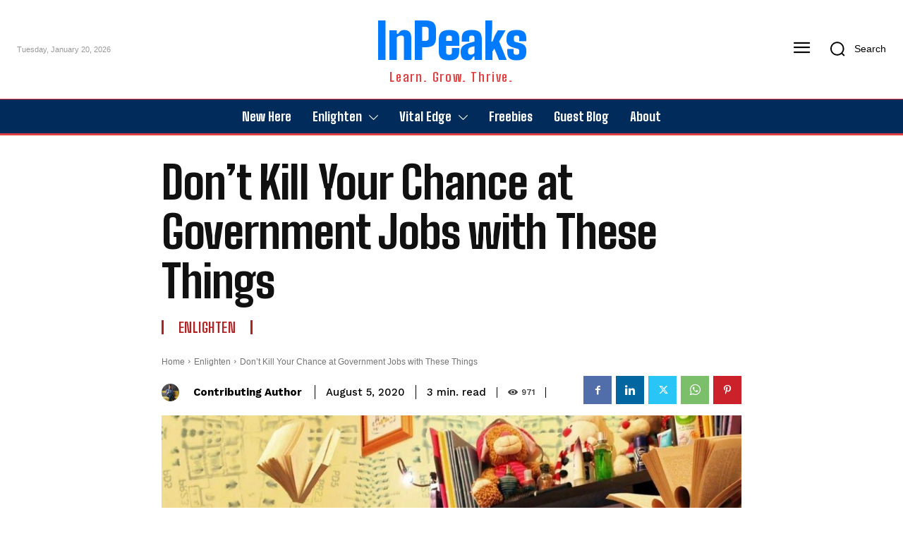

--- FILE ---
content_type: text/html
request_url: https://inpeaks.com/2020/08/05/dont-kill-your-chance-at-government-jobs-with-these-things/
body_size: 68844
content:
<!doctype html >
<html lang="en-US">
<head>
<meta charset="UTF-8"/>
<title>Don’t Kill Your Chance at Government Jobs with These Things - InPeaks</title>
<meta name="viewport" content="width=device-width, initial-scale=1.0">
<link rel="pingback" href="https://inpeaks.com/xmlrpc.php"/>
<meta name='robots' content='index, follow, max-image-preview:large, max-snippet:-1, max-video-preview:-1'/>
<script data-wpfc-render="false">(function(){let events=["mousemove", "wheel", "scroll", "touchstart", "touchmove"];let fired=false;events.forEach(function(event){window.addEventListener(event, function(){if(fired===false){fired=true;setTimeout(function(){ (function(d,s){var f=d.getElementsByTagName(s)[0];j=d.createElement(s);j.setAttribute('id', 'cookieyes');j.setAttribute('type', 'text/javascript');j.setAttribute('src', 'https://cdn-cookieyes.com/client_data/65bc03b0d03aa7b49dcbb732/script.js');f.parentNode.insertBefore(j,f);})(document,'script'); }, 100);}},{once: true});});})();</script>
<meta property="og:locale" content="en_US"/>
<meta property="og:type" content="article"/>
<meta property="og:title" content="Don’t Kill Your Chance at Government Jobs with These Things"/>
<meta property="og:description" content="Government jobs are lucrative. The excellent pay scale, less work pressure, and job security – everyone wants these things in today’s era. However, given the advantages of government jobs, more and more people are entering"/>
<meta property="og:url" content="https://inpeaks.com/2020/08/05/dont-kill-your-chance-at-government-jobs-with-these-things/"/>
<meta property="og:site_name" content="InPeaks"/>
<meta property="og:updated_time" content="2023-08-06T15:58:37+00:00"/>
<meta property="article:published_time" content="2020-08-05T05:00:30+00:00"/>
<meta property="article:modified_time" content="2023-08-06T15:58:37+00:00"/>
<meta name="twitter:card" content="summary_large_image"/>
<meta name="twitter:title" content="Don’t Kill Your Chance at Government Jobs with These Things"/>
<meta name="twitter:description" content="Government jobs are lucrative. The excellent pay scale, less work pressure, and job security – everyone wants these things in today’s era. However, given the advantages of government jobs, more and more people are entering"/>
<meta class="flipboard-article" content="Government jobs are lucrative. The excellent pay scale, less work pressure, and job security – everyone wants these things in today’s era. However, given the advantages of government jobs, more and more people are entering"/>
<meta property="og:image" content="https://inpeaks.com/wp-content/uploads/2020/07/exam.jpg"/>
<meta name="twitter:image" content="https://inpeaks.com/wp-content/uploads/2020/07/exam.jpg"/>
<meta property="og:image:width" content="1103"/>
<meta property="og:image:height" content="702"/>
<link rel="preload" fetchpriority="high" as="image" href="https://inpeaks.com/wp-content/uploads/2020/07/exam-1068x680.jpg.webp" type="image/webp"/>
<meta name="description" content="Government jobs are lucrative. The excellent pay scale, less work pressure, and job security – everyone wants these things in today’s era. However, given"/>
<link rel="canonical" href="https://inpeaks.com/2020/08/05/dont-kill-your-chance-at-government-jobs-with-these-things/"/>
<meta name="author" content="Contributing Author"/>
<meta name="twitter:label1" content="Written by"/>
<meta name="twitter:data1" content="Contributing Author"/>
<meta name="twitter:label2" content="Est. reading time"/>
<meta name="twitter:data2" content="4 minutes"/>
<script type="application/ld+json" class="yoast-schema-graph">{"@context":"https://schema.org","@graph":[{"@type":"Article","@id":"https://inpeaks.com/2020/08/05/dont-kill-your-chance-at-government-jobs-with-these-things/#article","isPartOf":{"@id":"https://inpeaks.com/2020/08/05/dont-kill-your-chance-at-government-jobs-with-these-things/"},"author":{"name":"Contributing Author","@id":"https://inpeaks.com/#/schema/person/5c4b177b7e8631aa96895f6d99f18bd9"},"headline":"Don’t Kill Your Chance at Government Jobs with These Things","datePublished":"2020-08-04T23:30:30+00:00","dateModified":"2023-08-06T10:28:37+00:00","mainEntityOfPage":{"@id":"https://inpeaks.com/2020/08/05/dont-kill-your-chance-at-government-jobs-with-these-things/"},"wordCount":781,"commentCount":2,"publisher":{"@id":"https://inpeaks.com/#organization"},"image":{"@id":"https://inpeaks.com/2020/08/05/dont-kill-your-chance-at-government-jobs-with-these-things/#primaryimage"},"thumbnailUrl":"https://inpeaks.com/wp-content/uploads/2020/07/exam.jpg","keywords":["Online Sarkari Result","Sarkari Result","sarkari results"],"articleSection":["Enlighten"],"inLanguage":"en-US","potentialAction":[{"@type":"CommentAction","name":"Comment","target":["https://inpeaks.com/2020/08/05/dont-kill-your-chance-at-government-jobs-with-these-things/#respond"]}]},{"@type":"WebPage","@id":"https://inpeaks.com/2020/08/05/dont-kill-your-chance-at-government-jobs-with-these-things/","url":"https://inpeaks.com/2020/08/05/dont-kill-your-chance-at-government-jobs-with-these-things/","name":"Don’t Kill Your Chance at Government Jobs with These Things - InPeaks","isPartOf":{"@id":"https://inpeaks.com/#website"},"primaryImageOfPage":{"@id":"https://inpeaks.com/2020/08/05/dont-kill-your-chance-at-government-jobs-with-these-things/#primaryimage"},"image":{"@id":"https://inpeaks.com/2020/08/05/dont-kill-your-chance-at-government-jobs-with-these-things/#primaryimage"},"thumbnailUrl":"https://inpeaks.com/wp-content/uploads/2020/07/exam.jpg","datePublished":"2020-08-04T23:30:30+00:00","dateModified":"2023-08-06T10:28:37+00:00","description":"Government jobs are lucrative. The excellent pay scale, less work pressure, and job security – everyone wants these things in today’s era. However, given","breadcrumb":{"@id":"https://inpeaks.com/2020/08/05/dont-kill-your-chance-at-government-jobs-with-these-things/#breadcrumb"},"inLanguage":"en-US","potentialAction":[{"@type":"ReadAction","target":["https://inpeaks.com/2020/08/05/dont-kill-your-chance-at-government-jobs-with-these-things/"]}]},{"@type":"ImageObject","inLanguage":"en-US","@id":"https://inpeaks.com/2020/08/05/dont-kill-your-chance-at-government-jobs-with-these-things/#primaryimage","url":"https://inpeaks.com/wp-content/uploads/2020/07/exam.jpg","contentUrl":"https://inpeaks.com/wp-content/uploads/2020/07/exam.jpg","width":1103,"height":702,"caption":"exam"},{"@type":"BreadcrumbList","@id":"https://inpeaks.com/2020/08/05/dont-kill-your-chance-at-government-jobs-with-these-things/#breadcrumb","itemListElement":[{"@type":"ListItem","position":1,"name":"Home","item":"https://inpeaks.com/"},{"@type":"ListItem","position":2,"name":"Enlighten","item":"https://inpeaks.com/enlighten/"},{"@type":"ListItem","position":3,"name":"Don’t Kill Your Chance at Government Jobs with These Things"}]},{"@type":"WebSite","@id":"https://inpeaks.com/#website","url":"https://inpeaks.com/","name":"InPeaks","description":"Sharing valuable insights through Enlighten and Vital Edge to inspire new opportunities and a brighter future","publisher":{"@id":"https://inpeaks.com/#organization"},"potentialAction":[{"@type":"SearchAction","target":{"@type":"EntryPoint","urlTemplate":"https://inpeaks.com/?s={search_term_string}"},"query-input":"required name=search_term_string"}],"inLanguage":"en-US"},{"@type":"Organization","@id":"https://inpeaks.com/#organization","name":"InPeaks","alternateName":"IP","url":"https://inpeaks.com/","logo":{"@type":"ImageObject","inLanguage":"en-US","@id":"https://inpeaks.com/#/schema/logo/image/","url":"https://inpeaks.com/wp-content/uploads/2020/10/cropped-fav512-2.png","contentUrl":"https://inpeaks.com/wp-content/uploads/2020/10/cropped-fav512-2.png","width":512,"height":512,"caption":"InPeaks"},"image":{"@id":"https://inpeaks.com/#/schema/logo/image/"},"sameAs":["https://www.facebook.com/inpeaks","https://x.com/inpeaksReviews","https://www.instagram.com/panchal.ca/","https://in.pinterest.com/inpeaks/","https://www.youtube.com/channel/UCHbZvVK8hfCsp-6nEZWf9BA"]},{"@type":"Person","@id":"https://inpeaks.com/#/schema/person/5c4b177b7e8631aa96895f6d99f18bd9","name":"Contributing Author","image":{"@type":"ImageObject","inLanguage":"en-US","@id":"https://inpeaks.com/#/schema/person/image/","url":"https://inpeaks.com/wp-content/uploads/2023/12/authors-96x96.jpg","contentUrl":"https://inpeaks.com/wp-content/uploads/2023/12/authors-96x96.jpg","caption":"Contributing Author"},"description":"InPeaks.com gives you an awesome opportunity to submit your unique content that are educative, informative, knowledgeable and adding value to the people. You may submit the post using the 'Guest Blog' link. Read the guidelines before submission. Thank you.","url":"https://inpeaks.com/author/guest/"}]}</script>
<link rel='dns-prefetch' href='//fonts.googleapis.com'/>
<link rel="alternate" type="application/rss+xml" title="InPeaks &raquo; Feed" href="https://inpeaks.com/feed/"/>
<link rel="alternate" type="application/rss+xml" title="InPeaks &raquo; Comments Feed" href="https://inpeaks.com/comments/feed/"/>
<link rel="alternate" type="application/rss+xml" title="InPeaks &raquo; Don’t Kill Your Chance at Government Jobs with These Things Comments Feed" href="https://inpeaks.com/2020/08/05/dont-kill-your-chance-at-government-jobs-with-these-things/feed/"/>
<style id='wp-img-auto-sizes-contain-inline-css'>img:is([sizes=auto i],[sizes^="auto," i]){contain-intrinsic-size:3000px 1500px}</style>
<style id='wp-block-library-inline-css'>:root{--wp-block-synced-color:#7a00df;--wp-block-synced-color--rgb:122,0,223;--wp-bound-block-color:var(--wp-block-synced-color);--wp-editor-canvas-background:#ddd;--wp-admin-theme-color:#007cba;--wp-admin-theme-color--rgb:0,124,186;--wp-admin-theme-color-darker-10:#006ba1;--wp-admin-theme-color-darker-10--rgb:0,107,160.5;--wp-admin-theme-color-darker-20:#005a87;--wp-admin-theme-color-darker-20--rgb:0,90,135;--wp-admin-border-width-focus:2px}@media (min-resolution:192dpi){:root{--wp-admin-border-width-focus:1.5px}}.wp-element-button{cursor:pointer}:root .has-very-light-gray-background-color{background-color:#eee}:root .has-very-dark-gray-background-color{background-color:#313131}:root .has-very-light-gray-color{color:#eee}:root .has-very-dark-gray-color{color:#313131}:root .has-vivid-green-cyan-to-vivid-cyan-blue-gradient-background{background:linear-gradient(135deg,#00d084,#0693e3)}:root .has-purple-crush-gradient-background{background:linear-gradient(135deg,#34e2e4,#4721fb 50%,#ab1dfe)}:root .has-hazy-dawn-gradient-background{background:linear-gradient(135deg,#faaca8,#dad0ec)}:root .has-subdued-olive-gradient-background{background:linear-gradient(135deg,#fafae1,#67a671)}:root .has-atomic-cream-gradient-background{background:linear-gradient(135deg,#fdd79a,#004a59)}:root .has-nightshade-gradient-background{background:linear-gradient(135deg,#330968,#31cdcf)}:root .has-midnight-gradient-background{background:linear-gradient(135deg,#020381,#2874fc)}:root{--wp--preset--font-size--normal:16px;--wp--preset--font-size--huge:42px}.has-regular-font-size{font-size:1em}.has-larger-font-size{font-size:2.625em}.has-normal-font-size{font-size:var(--wp--preset--font-size--normal)}.has-huge-font-size{font-size:var(--wp--preset--font-size--huge)}.has-text-align-center{text-align:center}.has-text-align-left{text-align:left}.has-text-align-right{text-align:right}.has-fit-text{white-space:nowrap!important}#end-resizable-editor-section{display:none}.aligncenter{clear:both}.items-justified-left{justify-content:flex-start}.items-justified-center{justify-content:center}.items-justified-right{justify-content:flex-end}.items-justified-space-between{justify-content:space-between}.screen-reader-text{border:0;clip-path:inset(50%);height:1px;margin:-1px;overflow:hidden;padding:0;position:absolute;width:1px;word-wrap:normal!important}.screen-reader-text:focus{background-color:#ddd;clip-path:none;color:#444;display:block;font-size:1em;height:auto;left:5px;line-height:normal;padding:15px 23px 14px;text-decoration:none;top:5px;width:auto;z-index:100000}html :where(.has-border-color){border-style:solid}html :where([style*=border-top-color]){border-top-style:solid}html :where([style*=border-right-color]){border-right-style:solid}html :where([style*=border-bottom-color]){border-bottom-style:solid}html :where([style*=border-left-color]){border-left-style:solid}html :where([style*=border-width]){border-style:solid}html :where([style*=border-top-width]){border-top-style:solid}html :where([style*=border-right-width]){border-right-style:solid}html :where([style*=border-bottom-width]){border-bottom-style:solid}html :where([style*=border-left-width]){border-left-style:solid}html :where(img[class*=wp-image-]){height:auto;max-width:100%}:where(figure){margin:0 0 1em}html :where(.is-position-sticky){--wp-admin--admin-bar--position-offset:var(--wp-admin--admin-bar--height,0px)}@media screen and (max-width:600px){html :where(.is-position-sticky){--wp-admin--admin-bar--position-offset:0px}}</style><style id='wp-block-heading-inline-css'>h1:where(.wp-block-heading).has-background,h2:where(.wp-block-heading).has-background,h3:where(.wp-block-heading).has-background,h4:where(.wp-block-heading).has-background,h5:where(.wp-block-heading).has-background,h6:where(.wp-block-heading).has-background{padding:1.25em 2.375em}h1.has-text-align-left[style*=writing-mode]:where([style*=vertical-lr]),h1.has-text-align-right[style*=writing-mode]:where([style*=vertical-rl]),h2.has-text-align-left[style*=writing-mode]:where([style*=vertical-lr]),h2.has-text-align-right[style*=writing-mode]:where([style*=vertical-rl]),h3.has-text-align-left[style*=writing-mode]:where([style*=vertical-lr]),h3.has-text-align-right[style*=writing-mode]:where([style*=vertical-rl]),h4.has-text-align-left[style*=writing-mode]:where([style*=vertical-lr]),h4.has-text-align-right[style*=writing-mode]:where([style*=vertical-rl]),h5.has-text-align-left[style*=writing-mode]:where([style*=vertical-lr]),h5.has-text-align-right[style*=writing-mode]:where([style*=vertical-rl]),h6.has-text-align-left[style*=writing-mode]:where([style*=vertical-lr]),h6.has-text-align-right[style*=writing-mode]:where([style*=vertical-rl]){rotate:180deg}</style>
<style id='wp-block-paragraph-inline-css'>.is-small-text{font-size:.875em}.is-regular-text{font-size:1em}.is-large-text{font-size:2.25em}.is-larger-text{font-size:3em}.has-drop-cap:not(:focus):first-letter{float:left;font-size:8.4em;font-style:normal;font-weight:100;line-height:.68;margin:.05em .1em 0 0;text-transform:uppercase}body.rtl .has-drop-cap:not(:focus):first-letter{float:none;margin-left:.1em}p.has-drop-cap.has-background{overflow:hidden}:root :where(p.has-background){padding:1.25em 2.375em}:where(p.has-text-color:not(.has-link-color)) a{color:inherit}p.has-text-align-left[style*="writing-mode:vertical-lr"],p.has-text-align-right[style*="writing-mode:vertical-rl"]{rotate:180deg}</style>
<style id='global-styles-inline-css'>:root{--wp--preset--aspect-ratio--square:1;--wp--preset--aspect-ratio--4-3:4/3;--wp--preset--aspect-ratio--3-4:3/4;--wp--preset--aspect-ratio--3-2:3/2;--wp--preset--aspect-ratio--2-3:2/3;--wp--preset--aspect-ratio--16-9:16/9;--wp--preset--aspect-ratio--9-16:9/16;--wp--preset--color--black:#000000;--wp--preset--color--cyan-bluish-gray:#abb8c3;--wp--preset--color--white:#ffffff;--wp--preset--color--pale-pink:#f78da7;--wp--preset--color--vivid-red:#cf2e2e;--wp--preset--color--luminous-vivid-orange:#ff6900;--wp--preset--color--luminous-vivid-amber:#fcb900;--wp--preset--color--light-green-cyan:#7bdcb5;--wp--preset--color--vivid-green-cyan:#00d084;--wp--preset--color--pale-cyan-blue:#8ed1fc;--wp--preset--color--vivid-cyan-blue:#0693e3;--wp--preset--color--vivid-purple:#9b51e0;--wp--preset--gradient--vivid-cyan-blue-to-vivid-purple:linear-gradient(135deg,rgb(6,147,227) 0%,rgb(155,81,224) 100%);--wp--preset--gradient--light-green-cyan-to-vivid-green-cyan:linear-gradient(135deg,rgb(122,220,180) 0%,rgb(0,208,130) 100%);--wp--preset--gradient--luminous-vivid-amber-to-luminous-vivid-orange:linear-gradient(135deg,rgb(252,185,0) 0%,rgb(255,105,0) 100%);--wp--preset--gradient--luminous-vivid-orange-to-vivid-red:linear-gradient(135deg,rgb(255,105,0) 0%,rgb(207,46,46) 100%);--wp--preset--gradient--very-light-gray-to-cyan-bluish-gray:linear-gradient(135deg,rgb(238,238,238) 0%,rgb(169,184,195) 100%);--wp--preset--gradient--cool-to-warm-spectrum:linear-gradient(135deg,rgb(74,234,220) 0%,rgb(151,120,209) 20%,rgb(207,42,186) 40%,rgb(238,44,130) 60%,rgb(251,105,98) 80%,rgb(254,248,76) 100%);--wp--preset--gradient--blush-light-purple:linear-gradient(135deg,rgb(255,206,236) 0%,rgb(152,150,240) 100%);--wp--preset--gradient--blush-bordeaux:linear-gradient(135deg,rgb(254,205,165) 0%,rgb(254,45,45) 50%,rgb(107,0,62) 100%);--wp--preset--gradient--luminous-dusk:linear-gradient(135deg,rgb(255,203,112) 0%,rgb(199,81,192) 50%,rgb(65,88,208) 100%);--wp--preset--gradient--pale-ocean:linear-gradient(135deg,rgb(255,245,203) 0%,rgb(182,227,212) 50%,rgb(51,167,181) 100%);--wp--preset--gradient--electric-grass:linear-gradient(135deg,rgb(202,248,128) 0%,rgb(113,206,126) 100%);--wp--preset--gradient--midnight:linear-gradient(135deg,rgb(2,3,129) 0%,rgb(40,116,252) 100%);--wp--preset--font-size--small:11px;--wp--preset--font-size--medium:20px;--wp--preset--font-size--large:32px;--wp--preset--font-size--x-large:42px;--wp--preset--font-size--regular:15px;--wp--preset--font-size--larger:50px;--wp--preset--spacing--20:0.44rem;--wp--preset--spacing--30:0.67rem;--wp--preset--spacing--40:1rem;--wp--preset--spacing--50:1.5rem;--wp--preset--spacing--60:2.25rem;--wp--preset--spacing--70:3.38rem;--wp--preset--spacing--80:5.06rem;--wp--preset--shadow--natural:6px 6px 9px rgba(0, 0, 0, 0.2);--wp--preset--shadow--deep:12px 12px 50px rgba(0, 0, 0, 0.4);--wp--preset--shadow--sharp:6px 6px 0px rgba(0, 0, 0, 0.2);--wp--preset--shadow--outlined:6px 6px 0px -3px rgb(255, 255, 255), 6px 6px rgb(0, 0, 0);--wp--preset--shadow--crisp:6px 6px 0px rgb(0, 0, 0);}:where(.is-layout-flex){gap:0.5em;}:where(.is-layout-grid){gap:0.5em;}body .is-layout-flex{display:flex;}.is-layout-flex{flex-wrap:wrap;align-items:center;}.is-layout-flex > :is(*, div){margin:0;}body .is-layout-grid{display:grid;}.is-layout-grid > :is(*, div){margin:0;}:where(.wp-block-columns.is-layout-flex){gap:2em;}:where(.wp-block-columns.is-layout-grid){gap:2em;}:where(.wp-block-post-template.is-layout-flex){gap:1.25em;}:where(.wp-block-post-template.is-layout-grid){gap:1.25em;}.has-black-color{color:var(--wp--preset--color--black) !important;}.has-cyan-bluish-gray-color{color:var(--wp--preset--color--cyan-bluish-gray) !important;}.has-white-color{color:var(--wp--preset--color--white) !important;}.has-pale-pink-color{color:var(--wp--preset--color--pale-pink) !important;}.has-vivid-red-color{color:var(--wp--preset--color--vivid-red) !important;}.has-luminous-vivid-orange-color{color:var(--wp--preset--color--luminous-vivid-orange) !important;}.has-luminous-vivid-amber-color{color:var(--wp--preset--color--luminous-vivid-amber) !important;}.has-light-green-cyan-color{color:var(--wp--preset--color--light-green-cyan) !important;}.has-vivid-green-cyan-color{color:var(--wp--preset--color--vivid-green-cyan) !important;}.has-pale-cyan-blue-color{color:var(--wp--preset--color--pale-cyan-blue) !important;}.has-vivid-cyan-blue-color{color:var(--wp--preset--color--vivid-cyan-blue) !important;}.has-vivid-purple-color{color:var(--wp--preset--color--vivid-purple) !important;}.has-black-background-color{background-color:var(--wp--preset--color--black) !important;}.has-cyan-bluish-gray-background-color{background-color:var(--wp--preset--color--cyan-bluish-gray) !important;}.has-white-background-color{background-color:var(--wp--preset--color--white) !important;}.has-pale-pink-background-color{background-color:var(--wp--preset--color--pale-pink) !important;}.has-vivid-red-background-color{background-color:var(--wp--preset--color--vivid-red) !important;}.has-luminous-vivid-orange-background-color{background-color:var(--wp--preset--color--luminous-vivid-orange) !important;}.has-luminous-vivid-amber-background-color{background-color:var(--wp--preset--color--luminous-vivid-amber) !important;}.has-light-green-cyan-background-color{background-color:var(--wp--preset--color--light-green-cyan) !important;}.has-vivid-green-cyan-background-color{background-color:var(--wp--preset--color--vivid-green-cyan) !important;}.has-pale-cyan-blue-background-color{background-color:var(--wp--preset--color--pale-cyan-blue) !important;}.has-vivid-cyan-blue-background-color{background-color:var(--wp--preset--color--vivid-cyan-blue) !important;}.has-vivid-purple-background-color{background-color:var(--wp--preset--color--vivid-purple) !important;}.has-black-border-color{border-color:var(--wp--preset--color--black) !important;}.has-cyan-bluish-gray-border-color{border-color:var(--wp--preset--color--cyan-bluish-gray) !important;}.has-white-border-color{border-color:var(--wp--preset--color--white) !important;}.has-pale-pink-border-color{border-color:var(--wp--preset--color--pale-pink) !important;}.has-vivid-red-border-color{border-color:var(--wp--preset--color--vivid-red) !important;}.has-luminous-vivid-orange-border-color{border-color:var(--wp--preset--color--luminous-vivid-orange) !important;}.has-luminous-vivid-amber-border-color{border-color:var(--wp--preset--color--luminous-vivid-amber) !important;}.has-light-green-cyan-border-color{border-color:var(--wp--preset--color--light-green-cyan) !important;}.has-vivid-green-cyan-border-color{border-color:var(--wp--preset--color--vivid-green-cyan) !important;}.has-pale-cyan-blue-border-color{border-color:var(--wp--preset--color--pale-cyan-blue) !important;}.has-vivid-cyan-blue-border-color{border-color:var(--wp--preset--color--vivid-cyan-blue) !important;}.has-vivid-purple-border-color{border-color:var(--wp--preset--color--vivid-purple) !important;}.has-vivid-cyan-blue-to-vivid-purple-gradient-background{background:var(--wp--preset--gradient--vivid-cyan-blue-to-vivid-purple) !important;}.has-light-green-cyan-to-vivid-green-cyan-gradient-background{background:var(--wp--preset--gradient--light-green-cyan-to-vivid-green-cyan) !important;}.has-luminous-vivid-amber-to-luminous-vivid-orange-gradient-background{background:var(--wp--preset--gradient--luminous-vivid-amber-to-luminous-vivid-orange) !important;}.has-luminous-vivid-orange-to-vivid-red-gradient-background{background:var(--wp--preset--gradient--luminous-vivid-orange-to-vivid-red) !important;}.has-very-light-gray-to-cyan-bluish-gray-gradient-background{background:var(--wp--preset--gradient--very-light-gray-to-cyan-bluish-gray) !important;}.has-cool-to-warm-spectrum-gradient-background{background:var(--wp--preset--gradient--cool-to-warm-spectrum) !important;}.has-blush-light-purple-gradient-background{background:var(--wp--preset--gradient--blush-light-purple) !important;}.has-blush-bordeaux-gradient-background{background:var(--wp--preset--gradient--blush-bordeaux) !important;}.has-luminous-dusk-gradient-background{background:var(--wp--preset--gradient--luminous-dusk) !important;}.has-pale-ocean-gradient-background{background:var(--wp--preset--gradient--pale-ocean) !important;}.has-electric-grass-gradient-background{background:var(--wp--preset--gradient--electric-grass) !important;}.has-midnight-gradient-background{background:var(--wp--preset--gradient--midnight) !important;}.has-small-font-size{font-size:var(--wp--preset--font-size--small) !important;}.has-medium-font-size{font-size:var(--wp--preset--font-size--medium) !important;}.has-large-font-size{font-size:var(--wp--preset--font-size--large) !important;}.has-x-large-font-size{font-size:var(--wp--preset--font-size--x-large) !important;}</style>
<style id='classic-theme-styles-inline-css'>.wp-block-button__link{color:#fff;background-color:#32373c;border-radius:9999px;box-shadow:none;text-decoration:none;padding:calc(.667em + 2px) calc(1.333em + 2px);font-size:1.125em}.wp-block-file__button{background:#32373c;color:#fff;text-decoration:none}</style>
<link rel="stylesheet" type="text/css" href="//inpeaks.com/wp-content/cache/wpfc-minified/g0icfrix/47lpw.css" media="all"/>
<style id='dpsp-frontend-style-pro-inline-css'>@media screen and (max-width:720px){
aside#dpsp-floating-sidebar.dpsp-hide-on-mobile.opened{display:none;}
}
@media screen and (max-width:720px){
#dpsp-pop-up.dpsp-hide-on-mobile, #dpsp-pop-up-overlay.dpsp-hide-on-mobile{display:none;}
}
@media screen and (max-width:720px){
aside#dpsp-floating-sidebar.dpsp-hide-on-mobile.opened{display:none;}
}</style>
<link rel="stylesheet" type="text/css" href="//inpeaks.com/wp-content/cache/wpfc-minified/1mudtzt5/47lpw.css" media="all"/>
<style id='td-theme-inline-css'>@media(max-width:767px){
.td-header-desktop-wrap{display:none;}
}
@media(min-width:767px){
.td-header-mobile-wrap{display:none;}
}</style>
<link rel="stylesheet" type="text/css" href="//inpeaks.com/wp-content/cache/wpfc-minified/ffs6s1q1/47lpw.css" media="all"/>
<meta name="hubbub-info" description="Hubbub Pro 2.25.0">    
<style id="tdb-global-colors">:root{--accent-color-1:#E04040;--accent-color-2:#F35858;--base-color-1:#000000;--light-color-1:#EDEDED;--job-hunt-grey:#F3F3F3;--job-hunt-accent:#2623D3;--job-hunt-white:#FFFFFF;--job-hunt-black:#000000;--job-hunt-sep:#DADFE7;--job-hunt-shadow:rgba(16,24,40,0.05);--job-hunt-sep-light:#EAEDF1;--job-hunt-light-text:#697586;--job-hunt-sep-dark:#B4BFCA;--job-hunt-darker-text:#494F5C;--job-hunt-accent-transparent:rgba(38, 35, 211, 0.1);--job-hunt-shadow-darker:rgba(16, 24, 40, 0.3);--dark:#0c0824;--accent:#EEB44A;--sep-dark:#2A2546;--violet:#201D48;--white-transparent:rgba(255,255,255,0.6);--white-transparent-2:rgba(255,255,255,0.8);--violet-2:#191639;--grey:#595A6C;--grey-2:#CACAD7;--grey-3:#F0F0F0;--grey-4:#E1E1EA;--violet-transparent:rgba(34, 27, 94, 0.03);--accent-2:#D33B77;--grey-5:#84859E;--grey-6:#F5F5F5;--eastcoastcheck-primary:#ffc03a;--eastcoastcheck-accent:#d2930b;--eastcoastcheck-black:#131d23;--eastcoastcheck-darkgrey:#4D5860;--eastcoastcheck-bluegrey:#abb8c0;--eastcoastcheck-grey:#e6eaed;--eastcoastcheck-lightgrey:#FBFBFB;--eastcoastcheck-white:#FFFFFF;--eastcoastcheck-bluegrey2:#5d7e93;--nft-custom-color-1:#333333;--nft-custom-color-2:#aaaaaa;--center-demo-1:#11B494;--center-demo-2:#099F8A;--custom-accent-1:#34a86e;--custom-accent-2:#2fc48d;--custom-accent-3:#000000;--mm-custom-color-4:#e53063;--mm-custom-color-5:#f7f9f9;--mm-custom-color-1:#0E223B;--mm-custom-color-2:#d62264;--mm-custom-color-3:#808893;--news-hub-dark-grey:#333;--news-hub-white:#FFFFFF;--news-hub-accent:#d61935;--news-hub-light-grey:#cccccc;--news-hub-black:#0f0f0f;--news-hub-accent-hover:#d6374f;--news-hub-medium-gray:#999999;--downtown-accent:#EDB500;--downtown-accent-light:#ffd13a;--downtown-accent-titles:#444444;--downtown-menu-bg:#01175e;--downtown-menu-bg-light:#0a2472;--accent-color:#fff;}</style>
<style id="tdb-global-fonts">:root{--global-font-1:Big Shoulders Text;--global-font-2:Roboto Slab;--global-font-3:Work Sans;}</style>
<style>:root{--td_theme_color:#e04040;--td_slider_text:rgba(224,64,64,0.7);--td_mobile_menu_color:#3393b8;--td_mobile_gradient_one_mob:#3f51b5;--td_mobile_gradient_two_mob:#2196f3;--td_mobile_button_color_mob:#e04040;--td_login_button_color:#111111;--td_login_hover_color:#111111}</style>
<script data-wpfc-render="false">(function(){let events=["mousemove", "wheel", "scroll", "touchstart", "touchmove"];let fired=false;events.forEach(function(event){window.addEventListener(event, function(){if(fired===false){fired=true;setTimeout(function(){ (function(d,s){var f=d.getElementsByTagName(s)[0];j=d.createElement(s);j.setAttribute('src', 'https://www.googletagmanager.com/gtag/js?id=G-P0LVNGJFL5');f.parentNode.insertBefore(j,f);})(document,'script'); }, 200);}},{once: true});});})();</script>
<script>window.dataLayer=window.dataLayer||[];
function gtag(){dataLayer.push(arguments);}
gtag('js', new Date());
gtag('config', 'G-P0LVNGJFL5');</script>
<meta name="pressbay-verify" content="jJMMAr2i4XCae5F0PFGn"><link rel="icon" href="https://inpeaks.com/wp-content/uploads/2024/04/InPeaks-Favicon-150x150.png" sizes="32x32"/>
<link rel="icon" href="https://inpeaks.com/wp-content/uploads/2024/04/InPeaks-Favicon-300x300.png" sizes="192x192"/>
<link rel="apple-touch-icon" href="https://inpeaks.com/wp-content/uploads/2024/04/InPeaks-Favicon-300x300.png"/>
<meta name="msapplication-TileImage" content="https://inpeaks.com/wp-content/uploads/2024/04/InPeaks-Favicon-300x300.png"/>
<style>.tdm-btn-style1{background-color:#e04040;}
.tdm-btn-style2:before{border-color:#e04040;}
.tdm-btn-style2{color:#e04040;}
.tdm-btn-style3{-webkit-box-shadow:0 2px 16px #e04040;-moz-box-shadow:0 2px 16px #e04040;box-shadow:0 2px 16px #e04040;}
.tdm-btn-style3:hover{-webkit-box-shadow:0 4px 26px #e04040;-moz-box-shadow:0 4px 26px #e04040;box-shadow:0 4px 26px #e04040;}</style>
<style id="tdw-css-placeholder"></style></head>
<body data-rsssl=1 class="wp-singular post-template-default single single-post postid-61419 single-format-standard wp-theme-Newspaper dont-kill-your-chance-at-government-jobs-with-these-things global-block-template-1 tdb_template_78556 tdb-template tdc-header-template tdc-footer-template td-full-layout" itemscope="itemscope" itemtype="https://schema.org/WebPage">
<div class="td-scroll-up" data-style="style2"><div class="td-scroll-up-tooltip"><span class="td-scroll-up-tt-txt">back to top</span><svg class="td-scroll-up-tt-arrow" xmlns="http://www.w3.org/2000/svg" width="19" height="5.339" viewBox="0 0 19 5.339"><path id="Path_1" data-name="Path 1" d="M57.778,5.982a8.963,8.963,0,0,0,1.97-.11,4.2,4.2,0,0,0,1.188-.478,8.966,8.966,0,0,0,1.5-1.286l1.156-1.116c1.359-1.3,2.038-1.956,2.81-2.19a3.358,3.358,0,0,1,2.076.041c.761.265,1.41.941,2.717,2.3l.741.772A9,9,0,0,0,73.46,5.332,4.2,4.2,0,0,0,74.7,5.86a9,9,0,0,0,2.079.122Z" transform="translate(76.778 5.997) rotate(180)" fill-rule="evenodd"/></svg></div><svg class="td-scroll-up-arrow" xmlns="http://www.w3.org/2000/svg" data-name="Layer 1" viewBox="0 0 24 24"><path d="M17.71,11.29l-5-5a1,1,0,0,0-.33-.21,1,1,0,0,0-.76,0,1,1,0,0,0-.33.21l-5,5a1,1,0,0,0,1.42,1.42L11,9.41V17a1,1,0,0,0,2,0V9.41l3.29,3.3a1,1,0,0,0,1.42,0A1,1,0,0,0,17.71,11.29Z"/></svg><svg class="td-scroll-up-progress-circle" width="100%" height="100%" viewBox="-1 -1 102 102"><path d="M50,1 a49,49 0 0,1 0,98 a49,49 0 0,1 0,-98"/></svg></div><div class="td-menu-background" style="visibility:hidden"></div><div id="td-mobile-nav" style="visibility:hidden">
<div class="td-mobile-container">
<div class="td-menu-socials-wrap">
<div class="td-menu-socials"></div><div class="td-mobile-close"> <span><i class="td-icon-close-mobile"></i></span></div></div><div class="td-mobile-content">
<div class="menu-inpeaks-home-container"><ul id="menu-inpeaks-home" class="td-mobile-main-menu"><li id="menu-item-84356" class="menu-item menu-item-type-post_type menu-item-object-page menu-item-first menu-item-84356"><a href="https://inpeaks.com/join-free-for-free-download/">Freebies</a></li> <li id="menu-item-84345" class="menu-item menu-item-type-post_type menu-item-object-page menu-item-84345"><a href="https://inpeaks.com/blog/">Top 100 Popular Posts</a></li> <li id="menu-item-84346" class="menu-item menu-item-type-post_type menu-item-object-page menu-item-84346"><a href="https://inpeaks.com/contributors-hall-of-fame/">Contributors</a></li> <li id="menu-item-84365" class="menu-item menu-item-type-post_type menu-item-object-page menu-item-84365"><a href="https://inpeaks.com/submit-post-one/">Submit post</a></li> <li id="menu-item-84351" class="menu-item menu-item-type-post_type menu-item-object-page menu-item-84351"><a href="https://inpeaks.com/story-behind-starting-blogging-site-inpeaks-com/">Story of InPeaks</a></li> <li id="menu-item-84348" class="menu-item menu-item-type-post_type menu-item-object-page menu-item-84348"><a href="https://inpeaks.com/pearls-of-wisdom-a-collection-of-100-premium-blog-posts/">Pearls Of Wisdom</a></li> <li id="menu-item-84349" class="menu-item menu-item-type-post_type menu-item-object-page menu-item-84349"><a href="https://inpeaks.com/the-millionaire-mindset-attracting-everything-you-want-in-life/">The Millionaire Mindset</a></li> <li id="menu-item-84350" class="menu-item menu-item-type-post_type menu-item-object-page menu-item-84350"><a href="https://inpeaks.com/ebook-for-sale-a-seed-of-3-goals-1-vision/">A Seed of 3 Goals, 1 Vision</a></li> <li id="menu-item-84352" class="menu-item menu-item-type-post_type menu-item-object-page menu-item-privacy-policy menu-item-84352"><a href="https://inpeaks.com/privacy-policy/">Privacy Policy</a></li> <li id="menu-item-84353" class="menu-item menu-item-type-post_type menu-item-object-page menu-item-84353"><a href="https://inpeaks.com/about-us/">About Us</a></li> <li id="menu-item-84354" class="menu-item menu-item-type-post_type menu-item-object-page menu-item-84354"><a href="https://inpeaks.com/help-us-improve-share-your-feedback-on-inpeaks-com/">Feedback</a></li> <li id="menu-item-84355" class="menu-item menu-item-type-post_type menu-item-object-page menu-item-84355"><a href="https://inpeaks.com/contact-us/">Contact Us</a></li> </ul></div></div></div></div><div class="td-search-background" style="visibility:hidden"></div><div class="td-search-wrap-mob" style="visibility:hidden">
<div class="td-drop-down-search">
<form method="get" class="td-search-form" action="https://inpeaks.com/">
<div class="td-search-close"> <span><i class="td-icon-close-mobile"></i></span></div><div role="search" class="td-search-input"> <span>Search</span> <input id="td-header-search-mob" type="text" value="" name="s" autocomplete="off" /></div></form>
<div id="td-aj-search-mob" class="td-ajax-search-flex"></div></div></div><div id="td-outer-wrap" class="td-theme-wrap">
<div class="td-header-template-wrap" style="position: relative">
<div class="td-header-mobile-wrap">
<div id="tdi_1" class="tdc-zone"><div class="tdc_zone tdi_2 wpb_row td-pb-row tdc-element-style">
<style scoped>.tdi_2{min-height:0;}.tdi_2 > .td-element-style:after{content:'' !important;width:100% !important;height:100% !important;position:absolute !important;top:0 !important;left:0 !important;z-index:0 !important;display:block !important;background-color:#ffffff !important;}.td-header-mobile-wrap{position:relative;width:100%;}
@media(max-width:767px){
.tdi_2{border-color:#002b5b !important;border-style:solid !important;border-width:0px 0px 3px 0px !important;}
}
@media(min-width:768px) and (max-width:1018px){
.tdi_2{border-color:var(--accent-color-1) !important;border-style:solid !important;}
}</style>
<div class="tdi_1_rand_style td-element-style"></div><div id="tdi_3" class="tdc-row tdc-row-is-sticky tdc-rist-top"><div class="vc_row tdi_4 wpb_row td-pb-row tdc-element-style">
<style scoped>body .tdc-row.tdc-rist-top-active, body .tdc-row.tdc-rist-bottom-active{position:fixed;left:50%;transform:translateX(-50%);z-index:10000;}body .tdc-row.tdc-rist-top-active.td-stretch-content,
body .tdc-row.tdc-rist-bottom-active.td-stretch-content{width:100% !important;}body .tdc-row.tdc-rist-top-active{top:0;}body .tdc-row.tdc-rist-absolute{position:absolute;}body .tdc-row.tdc-rist-bottom-active{bottom:0;}.tdi_4,
.tdi_4 .tdc-columns{min-height:0;}#tdi_3.tdc-rist-top-active .tdi_4 > .td-element-style:after,
#tdi_3.tdc-rist-bottom-active .tdi_4 > .td-element-style:after{content:'' !important;width:100% !important;height:100% !important;position:absolute !important;top:0 !important;left:0 !important;z-index:0 !important;display:block !important;background:#ffffff !important;}.tdi_4,
.tdi_4 .tdc-columns{display:block;}.tdi_4 .tdc-columns{width:100%;}.tdi_4:before,
.tdi_4:after{display:table;}@media(min-width:767px){
body.admin-bar .tdc-row.tdc-rist-top-active{top:32px;}
}</style>
<div class="tdi_3_rand_style td-element-style"></div><div class="vc_column tdi_6 wpb_column vc_column_container tdc-column td-pb-span12">
<style scoped>.tdi_6{vertical-align:baseline;}.tdi_6 > .wpb_wrapper,
.tdi_6 > .wpb_wrapper > .tdc-elements{display:block;}.tdi_6 > .wpb_wrapper > .tdc-elements{width:100%;}.tdi_6 > .wpb_wrapper > .vc_row_inner{width:auto;}.tdi_6 > .wpb_wrapper{width:auto;height:auto;}
@media(max-width:767px){
.tdi_6 > .wpb_wrapper, .tdi_6 > .wpb_wrapper > .tdc-elements{display:flex;flex-direction:row;flex-wrap:nowrap;justify-content:space-between;align-items:center;}.tdi_6 > .wpb_wrapper > .tdc-elements{width:100%;}.tdi_6 > .wpb_wrapper > .vc_row_inner{width:auto;}.tdi_6 > .wpb_wrapper{width:100%;height:100%;}
}</style><div class="wpb_wrapper"><div class="td_block_wrap tdb_mobile_menu tdi_7 td-pb-border-top td_block_template_1 tdb-header-align" data-td-block-uid="tdi_7">
<style>.tdb-header-align{vertical-align:middle;}.tdb_mobile_menu{margin-bottom:0;clear:none;}.tdb_mobile_menu a{display:inline-block !important;position:relative;text-align:center;color:var(--td_theme_color, #4db2ec);}.tdb_mobile_menu a > span{display:flex;align-items:center;justify-content:center;}.tdb_mobile_menu svg{height:auto;}.tdb_mobile_menu svg,
.tdb_mobile_menu svg *{fill:var(--td_theme_color, #4db2ec);}#tdc-live-iframe .tdb_mobile_menu a{pointer-events:none;}.td-menu-mob-open-menu{overflow:hidden;}.td-menu-mob-open-menu #td-outer-wrap{position:static;}.tdi_7 .tdb-mobile-menu-button i{font-size:27px;width:54px;height:54px;line-height:54px;}.tdi_7 .tdb-mobile-menu-button svg{width:27px;}.tdi_7 .tdb-mobile-menu-button .tdb-mobile-menu-icon-svg{width:54px;height:54px;}</style><div class="tdb-block-inner td-fix-index"><span class="tdb-mobile-menu-button"><i class="tdb-mobile-menu-icon td-icon-mobile"></i></span></div></div><div class="td_block_wrap tdb_header_logo tdi_8 td-pb-border-top td_block_template_1 tdb-header-align" data-td-block-uid="tdi_8">
<style>@media(max-width:767px){
.tdi_8{margin-top:10px !important;margin-bottom:10px !important;}
}</style>
<style>.tdb_header_logo{margin-bottom:0;clear:none;}.tdb_header_logo .tdb-logo-a,
.tdb_header_logo h1{display:flex;pointer-events:auto;align-items:flex-start;}.tdb_header_logo h1{margin:0;line-height:0;}.tdb_header_logo .tdb-logo-img-wrap img{display:block;}.tdb_header_logo .tdb-logo-svg-wrap + .tdb-logo-img-wrap{display:none;}.tdb_header_logo .tdb-logo-svg-wrap svg{width:50px;display:block;transition:fill .3s ease;}.tdb_header_logo .tdb-logo-text-wrap{display:flex;}.tdb_header_logo .tdb-logo-text-title,
.tdb_header_logo .tdb-logo-text-tagline{-webkit-transition:all 0.2s ease;transition:all 0.2s ease;}.tdb_header_logo .tdb-logo-text-title{background-size:cover;background-position:center center;font-size:75px;font-family:serif;line-height:1.1;color:#222;white-space:nowrap;}.tdb_header_logo .tdb-logo-text-tagline{margin-top:2px;font-size:12px;font-family:serif;letter-spacing:1.8px;line-height:1;color:#767676;}.tdb_header_logo .tdb-logo-icon{position:relative;font-size:46px;color:#000;}.tdb_header_logo .tdb-logo-icon-svg{line-height:0;}.tdb_header_logo .tdb-logo-icon-svg svg{width:46px;height:auto;}.tdb_header_logo .tdb-logo-icon-svg svg,
.tdb_header_logo .tdb-logo-icon-svg svg *{fill:#000;}.tdi_8 .tdb-logo-a,
.tdi_8 h1{flex-direction:row;align-items:center;justify-content:center;}.tdi_8 .tdb-logo-svg-wrap{display:block;}.tdi_8 .tdb-logo-svg-wrap + .tdb-logo-img-wrap{display:none;}.tdi_8 .tdb-logo-img-wrap{display:block;}.tdi_8 .tdb-logo-text-tagline{margin-top:2px;margin-left:0;display:block;color:var(--accent-color-1);}.tdi_8 .tdb-logo-text-title{display:block;color:#007bff;}.tdi_8 .tdb-logo-text-wrap{flex-direction:column;align-items:center;}.tdi_8 .tdb-logo-icon{top:0px;display:block;}@media(max-width:767px){
.tdb_header_logo .tdb-logo-text-title{font-size:36px;}
}@media(max-width:767px){
.tdb_header_logo .tdb-logo-text-tagline{font-size:11px;}
}
@media(min-width:768px) and (max-width:1018px){
.tdi_8 .tdb-logo-text-title{font-family:var(--global-font-1) !important;font-size:48px !important;line-height:1.1 !important;font-weight:900 !important;text-transform:capitalize !important;letter-spacing:-1px !important;;}.tdi_8 .tdb-logo-text-tagline{font-family:var(--global-font-1) !important;font-size:16px !important;line-height:1.2 !important;font-weight:700 !important;text-transform:none !important;;}
}
@media(max-width:767px){
.tdi_8 .tdb-logo-text-title{font-family:var(--global-font-1) !important;font-size:48px !important;line-height:1.1 !important;font-weight:900 !important;text-transform:capitalize !important;letter-spacing:-1px !important;;}.tdi_8 .tdb-logo-text-tagline{font-family:var(--global-font-1) !important;font-size:16px !important;line-height:1.2 !important;font-weight:700 !important;text-transform:none !important;;}
}</style><div class="tdb-block-inner td-fix-index"><a class="tdb-logo-a" href="https://inpeaks.com"><span class="tdb-logo-text-wrap"><span class="tdb-logo-text-title">InPeaks</span><span class="tdb-logo-text-tagline">Learn. Grow. Thrive.</span></span></a></div></div><div class="td_block_wrap tdb_mobile_search tdi_9 td-pb-border-top td_block_template_1 tdb-header-align" data-td-block-uid="tdi_9">
<style>.tdb_mobile_search{margin-bottom:0;clear:none;}.tdb_mobile_search a{display:inline-block !important;position:relative;text-align:center;color:var(--td_theme_color, #4db2ec);}.tdb_mobile_search a > span{display:flex;align-items:center;justify-content:center;}.tdb_mobile_search svg{height:auto;}.tdb_mobile_search svg,
.tdb_mobile_search svg *{fill:var(--td_theme_color, #4db2ec);}#tdc-live-iframe .tdb_mobile_search a{pointer-events:none;}.td-search-opened{overflow:hidden;}.td-search-opened #td-outer-wrap{position:static;}.td-search-opened .td-search-wrap-mob{position:fixed;height:calc(100% + 1px);}.td-search-opened .td-drop-down-search{height:calc(100% + 1px);overflow-y:scroll;overflow-x:hidden;}.tdi_9{display:inline-block;}.tdi_9 .tdb-header-search-button-mob i{font-size:22px;width:55px;height:55px;line-height:55px;}.tdi_9 .tdb-header-search-button-mob svg{width:22px;}.tdi_9 .tdb-header-search-button-mob .tdb-mobile-search-icon-svg{width:55px;height:55px;display:flex;justify-content:center;}.td-search-wrap-mob .td-module-exclusive .td-module-title a:before{display:inline-block;}
@media(min-width:1019px) and (max-width:1140px){}
@media(min-width:768px) and (max-width:1018px){}
@media(max-width:767px){}</style><div class="tdb-block-inner td-fix-index"><span class="tdb-header-search-button-mob dropdown-toggle" data-toggle="dropdown"><i class="tdb-mobile-search-icon td-icon-search"></i></span></div></div></div></div></div></div></div></div></div><div class="td-header-desktop-wrap">
<div id="tdi_10" class="tdc-zone"><div class="tdc_zone tdi_11 wpb_row td-pb-row tdc-element-style">
<style scoped>.tdi_11{min-height:0;}.td-header-desktop-wrap{position:relative;}
.tdi_11{position:relative;}</style>
<div class="tdi_10_rand_style td-element-style"><style>.tdi_10_rand_style{background-color:#ffffff !important;}</style></div><div id="tdi_12" class="tdc-row stretch_row_1400 td-stretch-content"><div class="vc_row tdi_13 wpb_row td-pb-row tdc-row-content-vert-center">
<style scoped>.tdi_13, .tdi_13 .tdc-columns{min-height:0;}.tdi_13,
.tdi_13 .tdc-columns{display:flex;flex-direction:row;flex-wrap:nowrap;justify-content:flex-start;align-items:center;}.tdi_13 .tdc-columns{width:100%;}.tdi_13:before,
.tdi_13:after{display:none;}@media(min-width:767px){
.tdi_13.tdc-row-content-vert-center, .tdi_13.tdc-row-content-vert-center .tdc-columns{display:flex;align-items:center;flex:1;}
.tdi_13.tdc-row-content-vert-bottom, .tdi_13.tdc-row-content-vert-bottom .tdc-columns{display:flex;align-items:flex-end;flex:1;}
.tdi_13.tdc-row-content-vert-center .td_block_wrap{vertical-align:middle;}
.tdi_13.tdc-row-content-vert-bottom .td_block_wrap{vertical-align:bottom;}
}
@media(min-width:768px) and (max-width:1018px){
@media(min-width:768px){
.tdi_13{margin-left:-0px;margin-right:-0px;}
.tdi_13 .tdc-row-video-background-error, .tdi_13 > .vc_column, .tdi_13 > .tdc-columns > .vc_column{padding-left:0px;padding-right:0px;}
}
}
@media(min-width:768px) and (max-width:1018px){
.tdi_13{padding-right:10px !important;padding-left:10px !important;}
}</style><div class="vc_column tdi_15 wpb_column vc_column_container tdc-column td-pb-span3">
<style scoped>.tdi_15{vertical-align:baseline;}.tdi_15 > .wpb_wrapper,
.tdi_15 > .wpb_wrapper > .tdc-elements{display:block;}.tdi_15 > .wpb_wrapper > .tdc-elements{width:100%;}.tdi_15 > .wpb_wrapper > .vc_row_inner{width:auto;}.tdi_15 > .wpb_wrapper{width:auto;height:auto;}
.tdi_15{width:25% !important;}</style><div class="wpb_wrapper"><div class="td_block_wrap tdb_header_date tdi_16 td-pb-border-top td_block_template_1 tdb-header-align" data-td-block-uid="tdi_16">
<style>.tdb_header_date{margin-bottom:0;clear:none;}.tdb_header_date .tdb-block-inner{display:flex;align-items:baseline;}.tdb_header_date .tdb-head-date-txt{font-family:var(--td_default_google_font_1, 'Open Sans', 'Open Sans Regular', sans-serif);font-size:11px;line-height:1;color:#000;}.tdi_16{display:inline-block;}.tdi_16 .tdb-head-date-txt{color:#999999;}</style><div class="tdb-block-inner td-fix-index"><div class="tdb-head-date-txt">Tuesday, January 20, 2026</div></div></div></div></div><div class="vc_column tdi_18 wpb_column vc_column_container tdc-column td-pb-span6">
<style scoped>.tdi_18{vertical-align:baseline;}.tdi_18 > .wpb_wrapper,
.tdi_18 > .wpb_wrapper > .tdc-elements{display:block;}.tdi_18 > .wpb_wrapper > .tdc-elements{width:100%;}.tdi_18 > .wpb_wrapper > .vc_row_inner{width:auto;}.tdi_18 > .wpb_wrapper{width:auto;height:auto;}
.tdi_18{width:50% !important;}</style><div class="wpb_wrapper"><div class="td_block_wrap tdb_header_logo tdi_19 td-pb-border-top td_block_template_1 tdb-header-align" data-td-block-uid="tdi_19">
<style>.tdi_19{margin-top:20px !important;margin-bottom:20px !important;}</style>
<style>.tdi_19 .tdb-logo-a, .tdi_19 h1{align-items:center;justify-content:center;}.tdi_19 .tdb-logo-svg-wrap{display:block;}.tdi_19 .tdb-logo-svg-wrap + .tdb-logo-img-wrap{display:none;}.tdi_19 .tdb-logo-img-wrap{display:block;}.tdi_19 .tdb-logo-text-tagline{margin-top:2px;margin-left:0;display:block;color:var(--accent-color-1);font-family:var(--global-font-1) !important;font-size:18px !important;line-height:1.2 !important;font-weight:700 !important;text-transform:none !important;;}.tdi_19 .tdb-logo-text-title{display:block;color:#007bff;font-family:var(--global-font-1) !important;font-size:70px !important;line-height:1.1 !important;font-weight:900 !important;text-transform:capitalize !important;letter-spacing:-1px !important;;}.tdi_19 .tdb-logo-text-wrap{flex-direction:column;align-items:center;}.tdi_19 .tdb-logo-icon{top:0px;display:block;}
@media(min-width:1019px) and (max-width:1140px){
.tdi_19 .tdb-logo-text-title{font-size:60px !important;;}
}
@media(min-width:768px) and (max-width:1018px){
.tdi_19 .tdb-logo-text-title{font-size:48px !important;;}.tdi_19 .tdb-logo-text-tagline{font-size:16px !important;;}
}
@media(max-width:767px){
.tdi_19 .tdb-logo-text-title{font-size:48px !important;;}.tdi_19 .tdb-logo-text-tagline{font-size:16px !important;;}
}</style><div class="tdb-block-inner td-fix-index"><a class="tdb-logo-a" href="https://inpeaks.com"><span class="tdb-logo-text-wrap"><span class="tdb-logo-text-title">InPeaks</span><span class="tdb-logo-text-tagline">Learn. Grow. Thrive.</span></span></a></div></div></div></div><div class="vc_column tdi_21 wpb_column vc_column_container tdc-column td-pb-span3">
<style scoped>.tdi_21{vertical-align:baseline;}.tdi_21 > .wpb_wrapper,
.tdi_21 > .wpb_wrapper > .tdc-elements{display:block;}.tdi_21 > .wpb_wrapper > .tdc-elements{width:100%;}.tdi_21 > .wpb_wrapper > .vc_row_inner{width:auto;}.tdi_21 > .wpb_wrapper{width:auto;height:auto;}
.tdi_21{width:25% !important;justify-content:flex-end !important;text-align:right !important;}</style><div class="wpb_wrapper"><div class="td_block_wrap tdb_mobile_menu tdi_22 td-pb-border-top td_block_template_1 tdb-header-align" data-td-block-uid="tdi_22">
<style>.tdi_22{display:inline-block;}.tdi_22 .tdb-mobile-menu-button i{font-size:27px;width:54px;height:54px;line-height:54px;}.tdi_22 .tdb-mobile-menu-button svg{width:27px;}.tdi_22 .tdb-mobile-menu-button .tdb-mobile-menu-icon-svg{width:54px;height:54px;}</style><div class="tdb-block-inner td-fix-index"><span class="tdb-mobile-menu-button"><i class="tdb-mobile-menu-icon td-icon-mobile"></i></span></div></div><div class="td_block_wrap tdb_header_search tdi_23 tdb-header-search-trigger-enabled td-pb-border-top td_block_template_1 tdb-header-align" data-td-block-uid="tdi_23">
<style>.tdi_23{margin-top:-2px !important;}
@media(min-width:1141px){ .tdi_23{display:inline-block !important;}
}
@media(min-width:1019px) and (max-width:1140px){
.tdi_23{display:inline-block !important;}
}
@media(min-width:768px) and (max-width:1018px){
.tdi_23{display:inline-block !important;}
}</style>
<style>.tdb_module_header{width:100%;padding-bottom:0;}.tdb_module_header .td-module-container{display:flex;flex-direction:column;position:relative;}.tdb_module_header .td-module-container:before{content:'';position:absolute;bottom:0;left:0;width:100%;height:1px;}.tdb_module_header .td-image-wrap{display:block;position:relative;padding-bottom:70%;}.tdb_module_header .td-image-container{position:relative;width:100%;flex:0 0 auto;}.tdb_module_header .td-module-thumb{margin-bottom:0;}.tdb_module_header .td-module-meta-info{width:100%;margin-bottom:0;padding:7px 0 0 0;z-index:1;border:0 solid #eaeaea;min-height:0;}.tdb_module_header .entry-title{margin:0;font-size:13px;font-weight:500;line-height:18px;}.tdb_module_header .td-post-author-name,
.tdb_module_header .td-post-date, .tdb_module_header .td-module-comments{vertical-align:text-top;}.tdb_module_header .td-post-author-name,
.tdb_module_header .td-post-date{top:3px;}.tdb_module_header .td-thumb-css{width:100%;height:100%;position:absolute;background-size:cover;background-position:center center;}.tdb_module_header .td-category-pos-image .td-post-category:not(.td-post-extra-category),
.tdb_module_header .td-post-vid-time{position:absolute;z-index:2;bottom:0;}.tdb_module_header .td-category-pos-image .td-post-category:not(.td-post-extra-category){left:0;}.tdb_module_header .td-post-vid-time{right:0;background-color:#000;padding:3px 6px 4px;font-family:var(--td_default_google_font_1, 'Open Sans', 'Open Sans Regular', sans-serif);font-size:10px;font-weight:600;line-height:1;color:#fff;}.tdb_module_header .td-excerpt{margin:20px 0 0;line-height:21px;}.tdb_module_header .td-read-more{margin:20px 0 0;}.tdb_module_search .tdb-author-photo{display:inline-block;}.tdb_module_search .tdb-author-photo,
.tdb_module_search .tdb-author-photo img{vertical-align:middle;}.tdb_module_search .td-post-author-name{white-space:normal;}.tdb_header_search{margin-bottom:0;clear:none;}.tdb_header_search .tdb-block-inner{position:relative;display:inline-block;width:100%;}.tdb_header_search .tdb-search-form{position:relative;padding:20px;border-width:3px 0 0;border-style:solid;border-color:var(--td_theme_color, #4db2ec);pointer-events:auto;}.tdb_header_search .tdb-search-form:before{content:'';position:absolute;top:0;left:0;width:100%;height:100%;background-color:#fff;}.tdb_header_search .tdb-search-form-inner{position:relative;display:flex;background-color:#fff;}.tdb_header_search .tdb-search-form-inner:after{content:'';position:absolute;top:0;left:0;width:100%;height:100%;border:1px solid #e1e1e1;pointer-events:none;}.tdb_header_search .tdb-head-search-placeholder{position:absolute;top:50%;transform:translateY(-50%);padding:3px 9px;font-size:12px;line-height:21px;color:#999;-webkit-transition:all 0.3s ease;transition:all 0.3s ease;pointer-events:none;}.tdb_header_search .tdb-head-search-form-input:focus + .tdb-head-search-placeholder,
.tdb-head-search-form-input:not(:placeholder-shown) ~ .tdb-head-search-placeholder{opacity:0;}.tdb_header_search .tdb-head-search-form-btn,
.tdb_header_search .tdb-head-search-form-input{height:auto;min-height:32px;}.tdb_header_search .tdb-head-search-form-input{color:#444;flex:1;background-color:transparent;border:0;}.tdb_header_search .tdb-head-search-form-input.tdb-head-search-nofocus{color:transparent;text-shadow:0 0 0 #444;}.tdb_header_search .tdb-head-search-form-btn{margin-bottom:0;padding:0 15px;background-color:#222222;font-family:var(--td_default_google_font_2, 'Roboto', sans-serif);font-size:13px;font-weight:500;color:#fff;-webkit-transition:all 0.3s ease;transition:all 0.3s ease;z-index:1;}.tdb_header_search .tdb-head-search-form-btn:hover{background-color:var(--td_theme_color, #4db2ec);}.tdb_header_search .tdb-head-search-form-btn i,
.tdb_header_search .tdb-head-search-form-btn span{display:inline-block;vertical-align:middle;}.tdb_header_search .tdb-head-search-form-btn i{font-size:12px;}.tdb_header_search .tdb-head-search-form-btn .tdb-head-search-form-btn-icon{position:relative;}.tdb_header_search .tdb-head-search-form-btn .tdb-head-search-form-btn-icon-svg{line-height:0;}.tdb_header_search .tdb-head-search-form-btn svg{width:12px;height:auto;}.tdb_header_search .tdb-head-search-form-btn svg,
.tdb_header_search .tdb-head-search-form-btn svg *{fill:#fff;-webkit-transition:all 0.3s ease;transition:all 0.3s ease;}.tdb_header_search .tdb-aj-search-results{padding:20px;background-color:rgba(144, 144, 144, 0.02);border-width:1px 0;border-style:solid;border-color:#ededed;background-color:#fff;}.tdb_header_search .tdb-aj-search-results .td_module_wrap:last-child{margin-bottom:0;padding-bottom:0;}.tdb_header_search .tdb-aj-search-results .td_module_wrap:last-child .td-module-container:before{display:none;}.tdb_header_search .tdb-aj-search-inner{display:flex;flex-wrap:wrap;*zoom:1;}.tdb_header_search .tdb-aj-search-inner:before,
.tdb_header_search .tdb-aj-search-inner:after{display:table;content:'';line-height:0;}.tdb_header_search .tdb-aj-search-inner:after{clear:both;}.tdb_header_search .result-msg{padding:4px 0 6px 0;font-family:var(--td_default_google_font_2, 'Roboto', sans-serif);font-size:12px;font-style:italic;background-color:#fff;}.tdb_header_search .result-msg a{color:#222;}.tdb_header_search .result-msg a:hover{color:var(--td_theme_color, #4db2ec);}.tdb_header_search .td-module-meta-info,
.tdb_header_search .td-next-prev-wrap{text-align:left;}.tdb_header_search .td_module_wrap:hover .entry-title a{color:var(--td_theme_color, #4db2ec);}.tdb_header_search .tdb-aj-cur-element .entry-title a{color:var(--td_theme_color, #4db2ec);}.tdc-dragged .tdb-head-search-btn:after,
.tdc-dragged .tdb-drop-down-search{visibility:hidden !important;opacity:0 !important;-webkit-transition:all 0.3s ease;transition:all 0.3s ease;}.tdb-header-search-trigger-enabled{z-index:1000;}.tdb-header-search-trigger-enabled .tdb-head-search-btn{display:flex;align-items:center;position:relative;text-align:center;color:var(--td_theme_color, #4db2ec);}.tdb-header-search-trigger-enabled .tdb-head-search-btn:after{visibility:hidden;opacity:0;content:'';display:block;position:absolute;bottom:0;left:0;right:0;margin:0 auto;width:0;height:0;border-style:solid;border-width:0 6.5px 7px 6.5px;-webkit-transform:translate3d(0, 20px, 0);transform:translate3d(0, 20px, 0);-webkit-transition:all 0.4s ease;transition:all 0.4s ease;border-color:transparent transparent var(--td_theme_color, #4db2ec) transparent;}.tdb-header-search-trigger-enabled .tdb-drop-down-search-open + .tdb-head-search-btn:after{visibility:visible;opacity:1;-webkit-transform:translate3d(0, 0, 0);transform:translate3d(0, 0, 0);}.tdb-header-search-trigger-enabled .tdb-search-icon,
.tdb-header-search-trigger-enabled .tdb-search-txt, .tdb-header-search-trigger-enabled .tdb-search-icon-svg svg *{-webkit-transition:all 0.3s ease-in-out;transition:all 0.3s ease-in-out;}.tdb-header-search-trigger-enabled .tdb-search-icon-svg{display:flex;align-items:center;justify-content:center;}.tdb-header-search-trigger-enabled .tdb-search-icon-svg svg{height:auto;}.tdb-header-search-trigger-enabled .tdb-search-icon-svg svg,
.tdb-header-search-trigger-enabled .tdb-search-icon-svg svg *{fill:var(--td_theme_color, #4db2ec);}.tdb-header-search-trigger-enabled .tdb-search-txt{position:relative;line-height:1;}.tdb-header-search-trigger-enabled .tdb-drop-down-search{visibility:hidden;opacity:0;position:absolute;top:100%;left:0;-webkit-transform:translate3d(0, 20px, 0);transform:translate3d(0, 20px, 0);-webkit-transition:all 0.4s ease;transition:all 0.4s ease;pointer-events:none;z-index:10;}.tdb-header-search-trigger-enabled .tdb-drop-down-search-open{visibility:visible;opacity:1;-webkit-transform:translate3d(0, 0, 0);transform:translate3d(0, 0, 0);}.tdb-header-search-trigger-enabled .tdb-drop-down-search-inner{position:relative;max-width:300px;pointer-events:all;}.rtl .tdb-header-search-trigger-enabled .tdb-drop-down-search-inner{margin-left:0;}.tdb_header_search .tdb-aj-srs-title{margin-bottom:10px;font-family:var(--td_default_google_font_2, 'Roboto', sans-serif);font-weight:500;font-size:13px;line-height:1.3;color:#888;}.tdb_header_search .tdb-aj-sr-taxonomies{display:flex;flex-direction:column;}.tdb_header_search .tdb-aj-sr-taxonomy{font-family:var(--td_default_google_font_2, 'Roboto', sans-serif);font-size:13px;font-weight:500;line-height:18px;color:#111;}.tdb_header_search .tdb-aj-sr-taxonomy:not(:last-child){margin-bottom:5px;}.tdb_header_search .tdb-aj-sr-taxonomy:hover{color:var(--td_theme_color, #4db2ec);}.tdi_23 .tdb-head-search-btn i{font-size:24px;width:48px;height:48px;line-height:48px;color:#000000;}.tdi_23 .tdb-head-search-btn svg{width:24px;}.tdi_23 .tdb-search-icon-svg{width:48px;height:48px;}.tdi_23 .tdb-head-search-btn{justify-content:flex-end;}.tdi_23 .tdb-search-txt{top:0px;}.tdi_23 .tdb-drop-down-search-inner{left:0px;box-shadow:none;}.tdi_23 .tdb-drop-down-search .tdb-drop-down-search-inner{max-width:450px;}.tdi_23 .tdb-search-form{border-width:2px;border-color:var(--base-color-1);}.tdi_23 .tdb-drop-down-search{left:auto;right:0;}body .tdi_23 .tdb-drop-down-search-inner,
.tdi_23 .tdb-search-form, .tdi_23 .tdb-aj-search{margin-left:auto;margin-right:0;}.tdi_23 .tdb-head-search-form-input:focus + .tdb-head-search-placeholder,
.tdb-head-search-form-input:not(:placeholder-shown) ~ .tdb-head-search-placeholder{top:-63%;transform:translateY(0);}.tdi_23 .tdb-head-search-form-input,
.tdi_23 .tdb-head-search-placeholder{padding:8px 15px;}.tdi_23 .tdb-head-search-form-btn-icon{top:0px;}.tdi_23 .tdb-head-search-form-btn{padding:8px 15px;background-color:var(--accent-color-1);font-family:var(--global-font-3) !important;text-transform:uppercase !important;}.tdi_23 .tdb-aj-search-results{padding:25px 20px;border-width:0 2px;border-color:var(--base-color-1);}.tdi_23 .result-msg{border-width:0 2px 5px 2px;border-style:solid;border-color:#000;text-align:center;font-family:var(--global-font-3) !important;font-size:13px !important;font-style:normal !important;font-weight:600 !important;text-transform:uppercase !important;}.tdi_23 .tdb-head-search-btn svg,
.tdi_23 .tdb-head-search-btn svg *{fill:#000000;}.tdi_23 .tdb-head-search-btn:hover i{color:var(--accent-color-1);}.tdi_23 .tdb-head-search-btn:hover svg,
.tdi_23 .tdb-head-search-btn:hover svg *{fill:var(--accent-color-1);}.tdi_23 .tdb-head-search-btn .tdb-search-txt{color:#000000;}.tdi_23 .tdb-head-search-btn:hover .tdb-search-txt{color:var(--accent-color-1);}.tdi_23 .tdb-head-search-btn:after{border-bottom-color:#ffffff;}.tdi_23 .tdb-search-form-inner:after{border-color:var(--base-color-1);}.tdi_23 .tdb-head-search-form-btn:hover{color:#ffffff;background-color:var(--accent-color-2);}.tdi_23 .tdb-head-search-form-btn:hover svg,
.tdi_23 .tdb-head-search-form-btn:hover svg *{fill:#ffffff;}.tdi_23 .result-msg,
.tdi_23 .result-msg a{color:var(--accent-color-1);}.tdi_23 .result-msg a:hover{color:var(--accent-color-2);}.tdi_23 .tdb-head-search-form-input{font-family:var(--global-font-3) !important;font-size:14px !important;}.tdi_23 .tdb-head-search-placeholder{font-family:var(--global-font-3) !important;font-size:14px !important;}.tdi_23 .td_module_wrap:nth-last-child(-n+1){margin-bottom:0;padding-bottom:0;}.tdi_23 .td_module_wrap:nth-last-child(-n+1) .td-module-container:before{display:none;}.tdi_23 .td_module_wrap{padding-left:10px;padding-right:10px;padding-bottom:10px;margin-bottom:10px;}.tdi_23 .tdb-aj-search-inner{margin-left:-10px;margin-right:-10px;}.tdi_23 .td-module-container:before{bottom:-10px;border-color:#eaeaea;}.tdi_23 .td-module-container{border-color:#eaeaea;flex-direction:row;align-items:center;}.tdi_23 .entry-thumb{background-position:center 50%;}.tdi_23 .td-image-container{flex:0 0 30%;width:30%;display:block;order:0;}.ie10 .tdi_23 .td-image-container,
.ie11 .tdi_23 .td-image-container{flex:0 0 auto;}.ie10 .tdi_23 .td-module-meta-info,
.ie11 .tdi_23 .td-module-meta-info{flex:1;}.tdi_23 .td-post-vid-time{display:block;}.tdi_23 .td-module-meta-info{padding:0 0 0 20px;border-color:#eaeaea;}.tdi_23 .entry-title{margin:0 0 12px 0;font-family:var(--global-font-1) !important;font-size:22px !important;line-height:1.2 !important;font-style:undefined !important;font-weight:800 !important;letter-spacing:undefined !important;}.tdi_23 .td-excerpt{column-count:1;column-gap:48px;display:none;}.tdi_23 .td-post-category{margin:0 5px 0 0;padding:0 5px;background-color:rgba(255,255,255,0);color:var(--accent-color-1);border-width:0 2px;border-color:#aaa;border-style:solid;border-color:var(--accent-color-1);font-family:var(--global-font-1) !important;font-size:16px !important;line-height:1 !important;font-style:undefined !important;font-weight:700 !important;text-transform:uppercase !important;letter-spacing:undefined !important;}.tdi_23 .td-read-more{display:none;}.tdi_23 .td-author-date{display:none;}.tdi_23 .td-post-author-name{display:none;}.tdi_23 .td-post-date,
.tdi_23 .td-post-author-name span{display:none;}.tdi_23 .entry-review-stars{display:none;}.tdi_23 .td-icon-star,
.tdi_23 .td-icon-star-empty, .tdi_23 .td-icon-star-half{font-size:15px;}.tdi_23 .td-module-comments{display:none;}.tdi_23 .tdb-author-photo .avatar{width:20px;height:20px;margin-right:6px;border-radius:50%;}.tdi_23 .td-post-category:hover{background-color:rgba(255,255,255,0) !important;color:var(--accent-color-2);border-color:var(--accent-color-2);}.tdi_23 .td-module-title a{color:var(--base-color-1);box-shadow:inset 0 0 0 0 #000;}body .tdi_23 .td_module_wrap:hover .td-module-title a,
.tdi_23 .tdb-aj-cur-element .entry-title a{color:var(--accent-color-1) !important;}.tdi_23 .td-editor-date,
.tdi_23 .td-editor-date .td-post-author-name, .tdi_23 .td-module-comments a{font-family:var(--global-font-1) !important;font-size:12px !important;line-height:1 !important;}.tdi_23 .td-module-exclusive .td-module-title a:before{display:inline-block;}@media(min-width:768px){
.tdi_23 .td-module-title a{transition:all 0.2s ease;-webkit-transition:all 0.2s ease;}
}
@media(min-width:1019px) and (max-width:1140px){
.tdi_23 .tdb-drop-down-search .tdb-drop-down-search-inner{max-width:400px;}.tdi_23 .td_module_wrap{padding-bottom:7.5px !important;margin-bottom:7.5px !important;padding-bottom:7.5px;margin-bottom:7.5px;}.tdi_23 .td_module_wrap:nth-last-child(-n+1){margin-bottom:0 !important;padding-bottom:0 !important;}.tdi_23 .td_module_wrap .td-module-container:before{display:block !important;}.tdi_23 .td_module_wrap:nth-last-child(-n+1) .td-module-container:before{display:none !important;}.tdi_23 .td-module-container:before{bottom:-7.5px;}.tdi_23 .entry-title{margin:0 0 10px 0;font-size:18px !important;}.tdi_23 .td-module-title a{box-shadow:inset 0 0 0 0 #000;}@media(min-width:768px){
.tdi_23 .td-module-title a{transition:all 0.2s ease;-webkit-transition:all 0.2s ease;}
}
}
@media(min-width:768px) and (max-width:1018px){
.tdi_23 .tdb-head-search-btn i{font-size:20px;width:40px;height:40px;line-height:40px;}.tdi_23 .tdb-head-search-btn svg{width:20px;}.tdi_23 .tdb-search-icon-svg{width:40px;height:40px;}.tdi_23 .tdb-drop-down-search .tdb-drop-down-search-inner{max-width:360px;}.tdi_23 .tdb-head-search-form-input,
.tdi_23 .tdb-head-search-placeholder{padding:6px 12px;}.tdi_23 .tdb-head-search-form-btn svg{width:10px;}.tdi_23 .tdb-head-search-form-btn{padding:6px 12px;font-size:12px !important;}.tdi_23 .tdb-aj-search-results{padding:20px 20px;}.tdi_23 .result-msg{padding:7px;font-size:12px !important;}.tdi_23 .tdb-head-search-form-input{font-size:13px !important;}.tdi_23 .tdb-head-search-placeholder{font-size:13px !important;}.tdi_23 .td_module_wrap{padding-bottom:7.5px !important;margin-bottom:7.5px !important;padding-bottom:7.5px;margin-bottom:7.5px;}.tdi_23 .td_module_wrap:nth-last-child(-n+1){margin-bottom:0 !important;padding-bottom:0 !important;}.tdi_23 .td_module_wrap .td-module-container:before{display:block !important;}.tdi_23 .td_module_wrap:nth-last-child(-n+1) .td-module-container:before{display:none !important;}.tdi_23 .td-module-container:before{bottom:-7.5px;}.tdi_23 .td-module-meta-info{padding:0 0 0 15px;}.tdi_23 .entry-title{margin:0 0 8px;font-size:18px !important;}.tdi_23 .td-module-title a{box-shadow:inset 0 0 0 0 #000;}.tdi_23 .td-post-category{font-size:13px !important;}@media(min-width:768px){
.tdi_23 .td-module-title a{transition:all 0.2s ease;-webkit-transition:all 0.2s ease;}
}
}
@media(max-width:767px){
.tdi_23 .td_module_wrap{padding-bottom:10px !important;margin-bottom:10px !important;padding-bottom:10px;margin-bottom:10px;}.tdi_23 .td_module_wrap:nth-last-child(-n+1){margin-bottom:0 !important;padding-bottom:0 !important;}.tdi_23 .td_module_wrap .td-module-container:before{display:block !important;}.tdi_23 .td_module_wrap:nth-last-child(-n+1) .td-module-container:before{display:none !important;}.tdi_23 .td-module-container:before{bottom:-10px;}.tdi_23 .td-module-title a{box-shadow:inset 0 0 0 0 #000;}@media(min-width:768px){
.tdi_23 .td-module-title a{transition:all 0.2s ease;-webkit-transition:all 0.2s ease;}
}
}</style><div class="tdb-block-inner td-fix-index"><div class="tdb-drop-down-search" aria-labelledby="td-header-search-button"><div class="tdb-drop-down-search-inner"><form method="get" class="tdb-search-form" action="https://inpeaks.com/"><div class="tdb-search-form-inner"><input class="tdb-head-search-form-input" placeholder=" " type="text" value="" name="s" autocomplete="off" /><button class="wpb_button wpb_btn-inverse btn tdb-head-search-form-btn" title="Search" type="submit" aria-label="Search"><span>SEARCH</span></button></div></form><div class="tdb-aj-search"></div></div></div><a href="#" role="button" aria-label="Search" class="tdb-head-search-btn dropdown-toggle" data-toggle="dropdown"><span class="tdb-search-icon tdb-search-icon-svg"><svg version="1.1" xmlns="http://www.w3.org/2000/svg" viewBox="0 0 1024 1024"><path d="M958.484 910.161l-134.543-134.502c63.078-76.595 94.761-170.455 94.7-264.141 0.061-106.414-40.755-213.228-121.917-294.431-81.224-81.183-187.965-121.958-294.349-121.938-106.445-0.020-213.176 40.796-294.38 121.938-81.224 81.203-122.020 188.017-121.979 294.369-0.041 106.445 40.755 213.166 121.979 294.287 81.203 81.285 187.945 122.020 294.38 121.979 93.727 0.041 187.607-31.642 264.11-94.659l134.564 134.564 57.436-57.467zM265.452 748.348c-65.556-65.495-98.14-150.999-98.181-236.882 0.041-85.832 32.625-171.346 98.181-236.913 65.556-65.536 151.060-98.099 236.923-98.14 85.821 0.041 171.346 32.604 236.902 98.14 65.495 65.516 98.099 151.122 98.099 236.913 0 85.924-32.604 171.387-98.099 236.882-65.556 65.495-150.999 98.099-236.902 98.099-85.862 0-171.356-32.604-236.923-98.099z"></path></svg></span><span class="tdb-search-txt">Search</span></a></div></div></div></div></div></div><div id="tdi_24" class="tdc-row tdc-row-is-sticky tdc-rist-top stretch_row_1400 td-stretch-content"><div class="vc_row tdi_25 wpb_row td-pb-row tdc-element-style">
<style scoped>.tdi_25, .tdi_25 .tdc-columns{min-height:0;}#tdi_24.tdc-rist-top-active .tdi_25 > .td-element-style:after,
#tdi_24.tdc-rist-bottom-active .tdi_25 > .td-element-style:after{content:'' !important;width:100% !important;height:100% !important;position:absolute !important;top:0 !important;left:0 !important;z-index:0 !important;display:block !important;background:#ffffff !important;}.tdi_25,
.tdi_25 .tdc-columns{display:flex;flex-direction:row;flex-wrap:nowrap;justify-content:flex-start;align-items:center;}.tdi_25 .tdc-columns{width:100%;}.tdi_25:before,
.tdi_25:after{display:none;}
.tdi_25{position:relative;}
.tdi_25 .td_block_wrap{text-align:left}</style>
<div class="tdi_24_rand_style td-element-style"><div class="td-element-style-before"><style>.tdi_24_rand_style > .td-element-style-before{content:'' !important;width:100% !important;height:100% !important;position:absolute !important;top:0 !important;left:0 !important;display:block !important;z-index:0 !important;border-color:#000000 !important;border-style:solid !important;border-width:1px 0px 3px 0px !important;background-size:cover !important;background-position:center top !important;}</style></div><style>.tdi_24_rand_style{background-color:#002b5b !important;}</style></div><div class="vc_column tdi_27 wpb_column vc_column_container tdc-column td-pb-span12">
<style scoped>.tdi_27{vertical-align:baseline;}.tdi_27 > .wpb_wrapper,
.tdi_27 > .wpb_wrapper > .tdc-elements{display:flex;flex-direction:row;flex-wrap:nowrap;justify-content:center;align-items:center;}.tdi_27 > .wpb_wrapper > .tdc-elements{width:100%;}.tdi_27 > .wpb_wrapper > .vc_row_inner{width:auto;}.tdi_27 > .wpb_wrapper{width:100%;height:100%;}
.tdi_27{border-color:#e04040 !important;justify-content:center !important;text-align:center !important;border-style:solid !important;border-width:1px 0px 3px 0px !important;position:relative;}</style>
<div class="tdi_26_rand_style td-element-style"><style>.tdi_26_rand_style{background-color:#002b5b !important;}</style></div><div class="wpb_wrapper"><div class="td_block_wrap tdb_header_menu tdi_28 tds_menu_active3 tds_menu_sub_active1 tdb-mm-align-screen td-pb-border-top td_block_template_1 tdb-header-align" data-td-block-uid="tdi_28" style="z-index: 999;">
<style>.tdi_28{z-index:0 !important;}</style>
<style>.tdb_header_menu{margin-bottom:0;z-index:999;clear:none;}.tdb_header_menu .tdb-main-sub-icon-fake,
.tdb_header_menu .tdb-sub-icon-fake{display:none;}.rtl .tdb_header_menu .tdb-menu{display:flex;}.tdb_header_menu .tdb-menu{display:inline-block;vertical-align:middle;margin:0;}.tdb_header_menu .tdb-menu .tdb-mega-menu-inactive,
.tdb_header_menu .tdb-menu .tdb-menu-item-inactive{pointer-events:none;}.tdb_header_menu .tdb-menu .tdb-mega-menu-inactive > ul,
.tdb_header_menu .tdb-menu .tdb-menu-item-inactive > ul{visibility:hidden;opacity:0;}.tdb_header_menu .tdb-menu .sub-menu{font-size:14px;position:absolute;top:-999em;background-color:#fff;z-index:99;}.tdb_header_menu .tdb-menu .sub-menu > li{list-style-type:none;margin:0;font-family:var(--td_default_google_font_1, 'Open Sans', 'Open Sans Regular', sans-serif);}.tdb_header_menu .tdb-menu > li{float:left;list-style-type:none;margin:0;}.tdb_header_menu .tdb-menu > li > a{position:relative;display:inline-block;padding:0 14px;font-weight:700;font-size:14px;line-height:48px;vertical-align:middle;text-transform:uppercase;-webkit-backface-visibility:hidden;color:#000;font-family:var(--td_default_google_font_1, 'Open Sans', 'Open Sans Regular', sans-serif);}.tdb_header_menu .tdb-menu > li > a:after{content:'';position:absolute;bottom:0;left:0;right:0;margin:0 auto;width:0;height:3px;background-color:var(--td_theme_color, #4db2ec);-webkit-transform:translate3d(0, 0, 0);transform:translate3d(0, 0, 0);-webkit-transition:width 0.2s ease;transition:width 0.2s ease;}.tdb_header_menu .tdb-menu > li > a > .tdb-menu-item-text{display:inline-block;}.tdb_header_menu .tdb-menu > li > a .tdb-menu-item-text,
.tdb_header_menu .tdb-menu > li > a span{vertical-align:middle;float:left;}.tdb_header_menu .tdb-menu > li > a .tdb-sub-menu-icon{margin:0 0 0 7px;}.tdb_header_menu .tdb-menu > li > a .tdb-sub-menu-icon-svg{float:none;line-height:0;}.tdb_header_menu .tdb-menu > li > a .tdb-sub-menu-icon-svg svg{width:14px;height:auto;}.tdb_header_menu .tdb-menu > li > a .tdb-sub-menu-icon-svg svg,
.tdb_header_menu .tdb-menu > li > a .tdb-sub-menu-icon-svg svg *{fill:#000;}.tdb_header_menu .tdb-menu > li.current-menu-item > a:after,
.tdb_header_menu .tdb-menu > li.current-menu-ancestor > a:after, .tdb_header_menu .tdb-menu > li.current-category-ancestor > a:after, .tdb_header_menu .tdb-menu > li.current-page-ancestor > a:after, .tdb_header_menu .tdb-menu > li:hover > a:after, .tdb_header_menu .tdb-menu > li.tdb-hover > a:after{width:100%;}.tdb_header_menu .tdb-menu > li:hover > ul,
.tdb_header_menu .tdb-menu > li.tdb-hover > ul{top:auto;display:block !important;}.tdb_header_menu .tdb-menu > li.td-normal-menu > ul.sub-menu{top:auto;left:0;z-index:99;}.tdb_header_menu .tdb-menu > li .tdb-menu-sep{position:relative;vertical-align:middle;font-size:14px;}.tdb_header_menu .tdb-menu > li .tdb-menu-sep-svg{line-height:0;}.tdb_header_menu .tdb-menu > li .tdb-menu-sep-svg svg{width:14px;height:auto;}.tdb_header_menu .tdb-menu > li:last-child .tdb-menu-sep{display:none;}.tdb_header_menu .tdb-menu-item-text{word-wrap:break-word;}.tdb_header_menu .tdb-menu-item-text,
.tdb_header_menu .tdb-sub-menu-icon, .tdb_header_menu .tdb-menu-more-subicon{vertical-align:middle;}.tdb_header_menu .tdb-sub-menu-icon,
.tdb_header_menu .tdb-menu-more-subicon{position:relative;top:0;padding-left:0;}.tdb_header_menu .tdb-normal-menu{position:relative;}.tdb_header_menu .tdb-normal-menu ul{left:0;padding:15px 0;text-align:left;}.tdb_header_menu .tdb-normal-menu ul ul{margin-top:-15px;}.tdb_header_menu .tdb-normal-menu ul .tdb-menu-item{position:relative;list-style-type:none;}.tdb_header_menu .tdb-normal-menu ul .tdb-menu-item > a{position:relative;display:block;padding:7px 30px;font-size:12px;line-height:20px;color:#111;}.tdb_header_menu .tdb-normal-menu ul .tdb-menu-item > a .tdb-sub-menu-icon,
.tdb_header_menu .td-pulldown-filter-list .tdb-menu-item > a .tdb-sub-menu-icon{position:absolute;top:50%;-webkit-transform:translateY(-50%);transform:translateY(-50%);right:0;padding-right:inherit;font-size:7px;line-height:20px;}.tdb_header_menu .tdb-normal-menu ul .tdb-menu-item > a .tdb-sub-menu-icon-svg,
.tdb_header_menu .td-pulldown-filter-list .tdb-menu-item > a .tdb-sub-menu-icon-svg{line-height:0;}.tdb_header_menu .tdb-normal-menu ul .tdb-menu-item > a .tdb-sub-menu-icon-svg svg,
.tdb_header_menu .td-pulldown-filter-list .tdb-menu-item > a .tdb-sub-menu-icon-svg svg{width:7px;height:auto;}.tdb_header_menu .tdb-normal-menu ul .tdb-menu-item > a .tdb-sub-menu-icon-svg svg,
.tdb_header_menu .tdb-normal-menu ul .tdb-menu-item > a .tdb-sub-menu-icon-svg svg *,
.tdb_header_menu .td-pulldown-filter-list .tdb-menu-item > a .tdb-sub-menu-icon svg, .tdb_header_menu .td-pulldown-filter-list .tdb-menu-item > a .tdb-sub-menu-icon svg *{fill:#000;}.tdb_header_menu .tdb-normal-menu ul .tdb-menu-item:hover > ul,
.tdb_header_menu .tdb-normal-menu ul .tdb-menu-item.tdb-hover > ul{top:0;display:block !important;}.tdb_header_menu .tdb-normal-menu ul .tdb-menu-item.current-menu-item > a,
.tdb_header_menu .tdb-normal-menu ul .tdb-menu-item.current-menu-ancestor > a, .tdb_header_menu .tdb-normal-menu ul .tdb-menu-item.current-category-ancestor > a, .tdb_header_menu .tdb-normal-menu ul .tdb-menu-item.current-page-ancestor > a, .tdb_header_menu .tdb-normal-menu ul .tdb-menu-item.tdb-hover > a, .tdb_header_menu .tdb-normal-menu ul .tdb-menu-item:hover > a{color:var(--td_theme_color, #4db2ec);}.tdb_header_menu .tdb-normal-menu > ul{left:-15px;}.tdb_header_menu.tdb-menu-sub-inline .tdb-normal-menu ul,
.tdb_header_menu.tdb-menu-sub-inline .td-pulldown-filter-list{width:100% !important;}.tdb_header_menu.tdb-menu-sub-inline .tdb-normal-menu ul li,
.tdb_header_menu.tdb-menu-sub-inline .td-pulldown-filter-list li{display:inline-block;width:auto !important;}.tdb_header_menu.tdb-menu-sub-inline .tdb-normal-menu,
.tdb_header_menu.tdb-menu-sub-inline .tdb-normal-menu .tdb-menu-item{position:static;}.tdb_header_menu.tdb-menu-sub-inline .tdb-normal-menu ul ul{margin-top:0 !important;}.tdb_header_menu.tdb-menu-sub-inline .tdb-normal-menu > ul{left:0 !important;}.tdb_header_menu.tdb-menu-sub-inline .tdb-normal-menu .tdb-menu-item > a .tdb-sub-menu-icon{float:none;line-height:1;}.tdb_header_menu.tdb-menu-sub-inline .tdb-normal-menu .tdb-menu-item:hover > ul,
.tdb_header_menu.tdb-menu-sub-inline .tdb-normal-menu .tdb-menu-item.tdb-hover > ul{top:100%;}.tdb_header_menu.tdb-menu-sub-inline .tdb-menu-items-dropdown{position:static;}.tdb_header_menu.tdb-menu-sub-inline .td-pulldown-filter-list{left:0 !important;}.tdb-menu .tdb-mega-menu .sub-menu{-webkit-transition:opacity 0.3s ease;transition:opacity 0.3s ease;width:1114px !important;}.tdb-menu .tdb-mega-menu .sub-menu,
.tdb-menu .tdb-mega-menu .sub-menu > li{position:absolute;left:50%;-webkit-transform:translateX(-50%);transform:translateX(-50%);}.tdb-menu .tdb-mega-menu .sub-menu > li{top:0;width:100%;max-width:1114px !important;height:auto;background-color:#fff;border:1px solid #eaeaea;overflow:hidden;}.tdc-dragged .tdb-block-menu ul{visibility:hidden !important;opacity:0 !important;-webkit-transition:all 0.3s ease;transition:all 0.3s ease;}.tdb-mm-align-screen .tdb-menu .tdb-mega-menu .sub-menu{-webkit-transform:translateX(0);transform:translateX(0);}.tdb-mm-align-parent .tdb-menu .tdb-mega-menu{position:relative;}.tdb-menu .tdb-mega-menu .tdc-row:not([class*='stretch_row_']),
.tdb-menu .tdb-mega-menu .tdc-row-composer:not([class*='stretch_row_']){width:auto !important;max-width:1240px;}.tdb-menu .tdb-mega-menu-page > .sub-menu > li .tdb-page-tpl-edit-btns{position:absolute;top:0;left:0;display:none;flex-wrap:wrap;gap:0 4px;}.tdb-menu .tdb-mega-menu-page > .sub-menu > li:hover .tdb-page-tpl-edit-btns{display:flex;}.tdb-menu .tdb-mega-menu-page > .sub-menu > li .tdb-page-tpl-edit-btn{background-color:#000;padding:1px 8px 2px;font-size:11px;color:#fff;z-index:100;}.tdi_28 .td_block_inner{text-align:center;}.tdi_28 .tdb-menu > li{margin-right:10px;}.tdi_28 .tdb-menu > li:last-child{margin-right:0;}.tdi_28 .tdb-menu-items-dropdown{margin-left:10px;}.tdi_28 .tdb-menu-items-empty + .tdb-menu-items-dropdown{margin-left:0;}.tdi_28 .tdb-menu > li > a,
.tdi_28 .td-subcat-more{padding:0 10px;color:var(--news-hub-white);}.tdi_28 .tdb-menu > li .tdb-menu-sep-svg svg,
.tdi_28 .tdb-menu-items-dropdown .tdb-menu-sep-svg svg{width:5px;}.tdi_28 .tdb-menu > li .tdb-menu-sep,
.tdi_28 .tdb-menu-items-dropdown .tdb-menu-sep{top:-1px;}.tdi_28 .tdb-menu > li > a .tdb-sub-menu-icon,
.tdi_28 .td-subcat-more .tdb-menu-more-subicon{font-size:15px;margin-left:10px;top:0px;}.tdi_28 .td-subcat-more .tdb-menu-more-icon-svg svg{width:13px;}.tdi_28 .td-subcat-more .tdb-menu-more-icon{top:0px;}.tdi_28 .tdb-menu > li > a .tdb-sub-menu-icon-svg svg,
.tdi_28 .tdb-menu > li > a .tdb-sub-menu-icon-svg svg *,
.tdi_28 .td-subcat-more .tdb-menu-more-subicon-svg svg, .tdi_28 .td-subcat-more .tdb-menu-more-subicon-svg svg *,
.tdi_28 .td-subcat-more .tdb-menu-more-icon-svg, .tdi_28 .td-subcat-more .tdb-menu-more-icon-svg *{fill:var(--news-hub-white);}.tdi_28 .tdb-menu > li > a,
.tdi_28 .td-subcat-more, .tdi_28 .td-subcat-more > .tdb-menu-item-text{font-family:var(--global-font-1) !important;font-size:18px !important;line-height:48px !important;font-weight:800 !important;text-transform:capitalize !important;}.tdi_28 .tdb-menu .tdb-normal-menu ul .tdb-menu-item > a,
.tdi_28 .tdb-menu-items-dropdown .td-pulldown-filter-list li > a{padding:5px 25px;}.tdi_28 .tdb-normal-menu ul .tdb-menu-item > a .tdb-sub-menu-icon,
.tdi_28 .td-pulldown-filter-list .tdb-menu-item > a .tdb-sub-menu-icon{right:0;margin-top:1px;}.tdi_28 .tdb-menu .tdb-normal-menu ul,
.tdi_28 .td-pulldown-filter-list, .tdi_28 .td-pulldown-filter-list .sub-menu{border-width:2px 2px 5px;border-style:solid;border-color:#000;border-color:var(--base-color-1);box-shadow:none;}.tdi_28 .tdb-menu .tdb-normal-menu ul .tdb-menu-item > a,
.tdi_28 .tdb-menu-items-dropdown .td-pulldown-filter-list li a, .tdi_28 .tdb-menu-items-dropdown .td-pulldown-filter-list li a{color:var(--base-color-1);}.tdi_28 .tdb-menu .tdb-normal-menu ul .tdb-menu-item > a .tdb-sub-menu-icon-svg svg,
.tdi_28 .tdb-menu .tdb-normal-menu ul .tdb-menu-item > a .tdb-sub-menu-icon-svg svg *,
.tdi_28 .tdb-menu-items-dropdown .td-pulldown-filter-list li a .tdb-sub-menu-icon-svg svg, .tdi_28 .tdb-menu-items-dropdown .td-pulldown-filter-list li a .tdb-sub-menu-icon-svg svg *{fill:var(--base-color-1);}.tdi_28 .tdb-menu .tdb-normal-menu ul .tdb-menu-item > a,
.tdi_28 .td-pulldown-filter-list li a{font-family:var(--global-font-1) !important;font-size:17px !important;line-height:2 !important;font-weight:600 !important;}.tdi_28 .tdb-mega-menu-page > .sub-menu > li{padding:20px;}.tdi_28 .tdb-mega-menu .tdb_header_mega_menu{margin-left:0;}.tdi_28 .tdb-menu .tdb-mega-menu .sub-menu > li{border-width:2px 2px 5px;border-color:var(--base-color-1);box-shadow:none;}@media(max-width:1140px){
.tdb-menu .tdb-mega-menu .sub-menu > li{width:100% !important;}
}
@media(min-width:1019px) and (max-width:1140px){
.tdi_28 .tdb-menu > li{margin-right:8px;}.tdi_28 .tdb-menu > li:last-child{margin-right:0;}.tdi_28 .tdb-menu-items-dropdown{margin-left:8px;}.tdi_28 .tdb-menu-items-empty + .tdb-menu-items-dropdown{margin-left:0;}.tdi_28 .tdb-menu > li > a,
.tdi_28 .td-subcat-more{padding:0 8px;}.tdi_28 .tdb-menu > li > a .tdb-sub-menu-icon,
.tdi_28 .td-subcat-more .tdb-menu-more-subicon{font-size:9px;}.tdi_28 .td-subcat-more .tdb-menu-more-icon-svg svg{width:12px;}.tdi_28 .tdb-menu > li > a,
.tdi_28 .td-subcat-more, .tdi_28 .td-subcat-more > .tdb-menu-item-text{font-size:17px !important;}.tdi_28 .tdb-menu .tdb-normal-menu ul .tdb-menu-item > a,
.tdi_28 .td-pulldown-filter-list li a{font-size:16px !important;}.tdi_28:not(.tdb-mm-align-screen) .tdb-mega-menu .sub-menu,
.tdi_28 .tdb-mega-menu .sub-menu > li{max-width:100% !important;}
}
@media(min-width:768px) and (max-width:1018px){
.tdi_28 .tdb-menu > li{margin-right:6px;}.tdi_28 .tdb-menu > li:last-child{margin-right:0;}.tdi_28 .tdb-menu-items-dropdown{margin-left:6px;}.tdi_28 .tdb-menu-items-empty + .tdb-menu-items-dropdown{margin-left:0;}.tdi_28 .tdb-menu > li > a,
.tdi_28 .td-subcat-more{padding:0 6px;}.tdi_28 .tdb-menu > li > a .tdb-sub-menu-icon,
.tdi_28 .td-subcat-more .tdb-menu-more-subicon{font-size:8px;margin-left:6px;}.tdi_28 .td-subcat-more .tdb-menu-more-icon-svg svg{width:11px;}.tdi_28 .tdb-menu > li > a,
.tdi_28 .td-subcat-more, .tdi_28 .td-subcat-more > .tdb-menu-item-text{font-size:15px !important;line-height:40px !important;}.tdi_28 .tdb-menu .tdb-normal-menu ul,
.tdi_28 .td-pulldown-filter-list, .tdi_28 .td-pulldown-filter-list .sub-menu{border-width:1px 1px 3px;border-style:solid;border-color:#000;}.tdi_28 .tdb-menu .tdb-normal-menu ul .tdb-menu-item > a,
.tdi_28 .td-pulldown-filter-list li a{font-size:14px !important;}.tdi_28:not(.tdb-mm-align-screen) .tdb-mega-menu .sub-menu,
.tdi_28 .tdb-mega-menu .sub-menu > li{max-width:100% !important;}.tdi_28 .tdb-mega-menu-page > .sub-menu > li{padding:15px;}.tdi_28 .tdb-menu .tdb-mega-menu .sub-menu > li{border-width:1px 1px 3px;}
}</style>
<style>.tds_menu_active3 .tdb-menu > li > a:after{opacity:0;-webkit-transition:opacity 0.2s ease;transition:opacity 0.2s ease;height:100%;z-index:-1;}.tds_menu_active3 .tdb-menu > li.current-menu-item > a:after,
.tds_menu_active3 .tdb-menu > li.current-menu-ancestor > a:after, .tds_menu_active3 .tdb-menu > li.current-category-ancestor > a:after, .tds_menu_active3 .tdb-menu > li.current-page-ancestor > a:after, .tds_menu_active3 .tdb-menu > li:hover > a:after, .tds_menu_active3 .tdb-menu > li.tdb-hover > a:after{opacity:1;}.tds_menu_active3 .tdb-menu-items-dropdown .td-subcat-more:after{opacity:0;-webkit-transition:opacity 0.2s ease;transition:opacity 0.2s ease;height:100%;z-index:-1;}.tds_menu_active3 .tdb-menu-items-dropdown:hover .td-subcat-more:after{opacity:1;}</style>
<style>.tdi_28 .tdb-menu ul .tdb-normal-menu.current-menu-item > a, .tdi_28 .tdb-menu ul .tdb-normal-menu.current-menu-ancestor > a, .tdi_28 .tdb-menu ul .tdb-normal-menu.current-category-ancestor > a, .tdi_28 .tdb-menu ul .tdb-normal-menu.tdb-hover > a, .tdi_28 .tdb-menu ul .tdb-normal-menu:hover > a, .tdi_28 .tdb-menu-items-dropdown .td-pulldown-filter-list li:hover > a{color:var(--accent-color-1);}.tdi_28 .tdb-menu ul .tdb-normal-menu.current-menu-item > a .tdb-sub-menu-icon-svg svg,
.tdi_28 .tdb-menu ul .tdb-normal-menu.current-menu-item > a .tdb-sub-menu-icon-svg svg *,
.tdi_28 .tdb-menu ul .tdb-normal-menu.current-menu-ancestor > a .tdb-sub-menu-icon-svg svg, .tdi_28 .tdb-menu ul .tdb-normal-menu.current-menu-ancestor > a .tdb-sub-menu-icon-svg svg *,
.tdi_28 .tdb-menu ul .tdb-normal-menu.current-category-ancestor > a .tdb-sub-menu-icon-svg svg, .tdi_28 .tdb-menu ul .tdb-normal-menu.current-category-ancestor > a .tdb-sub-menu-icon-svg svg *,
.tdi_28 .tdb-menu ul .tdb-normal-menu.tdb-hover > a .tdb-sub-menu-icon-svg svg, .tdi_28 .tdb-menu ul .tdb-normal-menu.tdb-hover > a .tdb-sub-menu-icon-svg svg *,
.tdi_28 .tdb-menu ul .tdb-normal-menu:hover > a .tdb-sub-menu-icon-svg svg, .tdi_28 .tdb-menu ul .tdb-normal-menu:hover > a .tdb-sub-menu-icon-svg svg *,
.tdi_28 .tdb-menu-items-dropdown .td-pulldown-filter-list li:hover > a .tdb-sub-menu-icon-svg svg, .tdi_28 .tdb-menu-items-dropdown .td-pulldown-filter-list li:hover > a .tdb-sub-menu-icon-svg svg *{fill:var(--accent-color-1);}</style><div id=tdi_28 class="td_block_inner td-fix-index"><div class="tdb-main-sub-icon-fake"><i class="tdb-sub-menu-icon td-icon-read-down tdb-main-sub-menu-icon"></i></div><ul id="menu-home-2" class="tdb-block-menu tdb-menu tdb-menu-items-visible"><li class="menu-item menu-item-type-post_type menu-item-object-page tdb-cur-menu-item menu-item-first tdb-menu-item-button tdb-menu-item tdb-normal-menu menu-item-67244"><a href="https://inpeaks.com/start-here/"><div class="tdb-menu-item-text">New Here</div></a></li>
<li class="menu-item menu-item-type-taxonomy menu-item-object-category current-post-ancestor current-menu-parent current-post-parent tdb-menu-item-button tdb-menu-item tdb-mega-menu tdb-mega-menu-inactive tdb-mega-menu-cat tdb-mega-menu-first menu-item-67246"><a href="https://inpeaks.com/enlighten/"><div class="tdb-menu-item-text">Enlighten</div><i class="tdb-sub-menu-icon td-icon-read-down tdb-main-sub-menu-icon"></i></a>
<ul class="sub-menu">
<li class="menu-item-0"><div class="tdb-menu-item-text"><div class="tdb_header_mega_menu tdi_29 td-no-subcats td_with_ajax_pagination td-pb-border-top td_block_template_1 td_ajax_preloading_preload" data-td-block-uid="tdi_29">
<style>.tdb_header_mega_menu{display:flex;overflow:visible;}.tdb_header_mega_menu .block-mega-child-cats{position:relative;padding:22px 0;width:200px;max-height:none;vertical-align:top;text-align:left;overflow:visible;}.tdb_header_mega_menu .block-mega-child-cats:before{content:'';position:absolute;top:0;right:0;width:100vw;height:100%;background-color:#fafafa;z-index:-1;}.tdb_header_mega_menu .block-mega-child-cats:after{content:'';position:absolute;top:0;left:0;width:100%;height:100%;border-width:0 1px 0 0;border-style:solid;border-color:#eaeaea;}.tdb_header_mega_menu .block-mega-child-cats a{display:block;font-size:13px;font-weight:600;color:#333;padding:5px 22px;position:relative;vertical-align:middle;border-width:1px 0;border-style:solid;border-color:transparent;z-index:99;}.tdb_header_mega_menu .block-mega-child-cats .cur-sub-cat{background-color:#fff;color:var(--td_theme_color, #4db2ec);border-color:#eaeaea;z-index:99;}.tdb_header_mega_menu .td-next-prev-wrap{text-align:left;}.tdb_header_mega_menu .td-next-prev-wrap a{width:auto;height:auto;min-width:25px;min-height:25px;}.td-js-loaded .tdb_header_mega_menu .td-audio-player{visibility:inherit;}.tdb-mega-modules-wrap{flex:1;padding:22px;display:flex;flex-direction:column;justify-content:space-between;}.tdb-mega-modules-wrap .td_block_inner{*zoom:1;}.tdb-mega-modules-wrap .td_block_inner:before,
.tdb-mega-modules-wrap .td_block_inner:after{display:table;content:'';line-height:0;}.tdb-mega-modules-wrap .td_block_inner:after{clear:both;}.tdb_module_mm .td-author-photo{display:inline-block;}.tdb_module_mm .td-author-photo,
.tdb_module_mm .td-author-photo img{vertical-align:middle;}.tdb_module_mm .td-module-meta-info{text-align:left;}.tdi_29 .tdb-mega-modules-wrap{padding:20px;}.tdi_29 .block-mega-child-cats{width:100%;padding:20px;width:100%;text-align:center;}.tdi_29 .block-mega-child-cats:after{border-width:0px;}.tdi_29{flex-direction:column-reverse;}.tdi_29 .block-mega-child-cats:before{left:50%;transform:translateX(-50%);right:auto;}.tdi_29 .block-mega-child-cats a{display:inline-block;margin-right:10px;margin-bottom:10px;padding:0px;border-width:0px;color:var(--base-color-1);background:rgba(255,255,255,0);font-family:var(--global-font-1) !important;font-size:18px !important;line-height:1.2 !important;font-weight:600 !important;text-transform:uppercase !important;}.tdi_29 .block-mega-child-cats a:last-child{margin-right:0;}.tdi_29 .block-mega-child-cats .cur-sub-cat{border-width:0px;color:var(--accent-color-1);background:rgba(255,255,255,0);}.tdi_29:not(.td-no-subcats) .td_module_wrap{width:20%;float:left;}.td-md-is-safari .tdi_29:not(.td-no-subcats) .td_module_wrap{margin-right:-1px;}.tdi_29.td-no-subcats .td_module_wrap{width:20%;float:left;}.td-md-is-safari .tdi_29.td-no-subcats .td_module_wrap{margin-right:-1px;}.tdi_29 .td_module_wrap:nth-child(5n+1){clear:both;}.tdi_29 .td_module_wrap:nth-last-child(-n+5){margin-bottom:0;padding-bottom:0;}.tdi_29 .td_module_wrap:nth-last-child(-n+5) .td-module-container:before{display:none;}.tdi_29 .td_module_wrap{padding-left:10px;padding-right:10px;padding-bottom:0px;margin-bottom:0px;display:flex;flex-direction:column;}.tdi_29 .td_block_inner{margin-left:-10px;margin-right:-10px;display:flex;flex-wrap:wrap;}.tdi_29 .td-module-container:before{bottom:-0px;border-color:#eaeaea;}.tdi_29 .td-module-container{border-color:#eaeaea;flex-direction:column;flex:1;flex-basis:auto;}.tdi_29 .entry-thumb{background-position:center 50%;}.tdi_29 .td-image-wrap{padding-bottom:70%;}.tdi_29 .td-image-container{display:block;order:0;margin-left:auto;margin-right:auto;}.ie10 .tdi_29 .td-module-meta-info,
.ie11 .tdi_29 .td-module-meta-info{flex:auto;}.tdi_29 .td-post-vid-time{display:block;}.tdi_29 .td-module-meta-info,
.tdi_29 .td-next-prev-wrap{text-align:center;}.tdi_29 .td-category-pos-image .td-post-category:not(.td-post-extra-category){left:50%;transform:translateX(-50%);-webkit-transform:translateX(-50%);}.tdi_29.td-h-effect-up-shadow .td_module_wrap:hover .td-category-pos-image .td-post-category:not(.td-post-extra-category){transform:translate(-50%, -2px);-webkit-transform:translate(-50%, -2px);}.tdi_29 .td-module-meta-info{padding:15px 0 0 0;border-color:#eaeaea;}.tdi_29 .entry-title{margin:0 0 8px 0;font-family:var(--global-font-1) !important;font-size:20px !important;line-height:1.2 !important;font-weight:700 !important;}.tdi_29 .td-excerpt{margin:0px;column-count:1;column-gap:48px;display:none;}.tdi_29 .td-audio-player{font-size:12px;opacity:1;visibility:visible;height:auto;}.tdi_29 .td-post-category:not(.td-post-extra-category){display:none;}.tdi_29 .td-author-date{display:inline;}.tdi_29 .td-post-author-name{display:none;}.tdi_29 .entry-review-stars{display:inline-block;}.tdi_29 .td-icon-star,
.tdi_29 .td-icon-star-empty, .tdi_29 .td-icon-star-half{font-size:15px;}.tdi_29 .td-module-comments{display:none;}.tdi_29 .td-author-photo .avatar{width:20px;height:20px;margin-right:6px;border-radius:50%;}.tdi_29.td_with_ajax_pagination .td-next-prev-wrap a{border-width:0px;font-size:22px;}.tdi_29.td_with_ajax_pagination .td-next-prev-wrap .td-next-prev-icon-svg svg{width:22px;height:calc( 22px + 1px );}.tdi_29:not(.td-no-subcats) .block-mega-child-cats:before{background-color:#ffffff;}.tdi_29 .td-module-title a{color:var(--base-color-1);box-shadow:inset 0 0 0 0 #000;}.tdi_29 .td_module_wrap:hover .td-module-title a{color:var(--accent-color-1) !important;}.tdi_29 .td-post-date,
.tdi_29 .td-post-author-name span{color:var(--base-color-1);}.tdi_29.td_with_ajax_pagination .td-next-prev-wrap a,
.tdi_29 .td-load-more-wrap a{color:var(--base-color-1);background-color:rgba(255,255,255,0);}.tdi_29.td_with_ajax_pagination .td-next-prev-wrap .td-next-prev-icon-svg svg,
.tdi_29.td_with_ajax_pagination .td-next-prev-wrap .td-next-prev-icon-svg svg *{fill:var(--base-color-1);}.tdi_29.td_with_ajax_pagination .td-next-prev-wrap a:hover,
.tdi_29 .td-load-more-wrap a:hover{color:var(--accent-color-1);background-color:rgba(255,255,255,0) !important;border-color:rgba(255,255,255,0) !important;}.tdi_29.td_with_ajax_pagination .td-next-prev-wrap a:hover .td-next-prev-icon-svg svg,
.tdi_29.td_with_ajax_pagination .td-next-prev-wrap a:hover .td-next-prev-icon-svg svg *{fill:var(--accent-color-1);}.tdi_29 .td-module-exclusive .td-module-title a:before{display:inline-block;margin:-4px 5px 0 0;padding:3px 5px;border-radius:2px;color:#ffffff;background-color:#ec3535;font-family:var(--global-font-1) !important;font-size:12px !important;line-height:1 !important;font-weight:500 !important;text-transform:uppercase !important;letter-spacing:-0.5px !important;}.tdi_29 .td-module-exclusive:hover .td-module-title a:before{color:#ffffff;background-color:#ec3535;}.tdi_29 .td-editor-date,
.tdi_29 .td-editor-date .td-post-author-name, .tdi_29 .td-module-comments a{font-family:var(--global-font-3) !important;font-size:14px !important;line-height:1.2 !important;}html:not([class*='ie']) .tdi_29 .td-module-container:hover .entry-thumb:before{opacity:0;}@media(min-width:768px){
.tdi_29 .td-module-title a{transition:all 0.2s ease;-webkit-transition:all 0.2s ease;}
}
@media(min-width:1019px) and (max-width:1140px){
.tdi_29 .block-mega-child-cats a{margin-right:8px;margin-bottom:8px;font-size:17px !important;}.tdi_29 .block-mega-child-cats a:last-child{margin-right:0;}.tdi_29 .td_module_wrap{padding-bottom:0px !important;margin-bottom:0px !important;clear:none !important;padding-left:7.5px;padding-right:7.5px;padding-bottom:0px;margin-bottom:0px;}.tdi_29 .td_module_wrap:nth-last-child(-n+5){margin-bottom:0 !important;padding-bottom:0 !important;}.tdi_29 .td_module_wrap .td-module-container:before{display:block !important;}.tdi_29 .td_module_wrap:nth-last-child(-n+5) .td-module-container:before{display:none !important;}.tdi_29 .td_module_wrap:nth-child(5n+1){clear:both !important;}.tdi_29 .td_block_inner{margin-left:-7.5px;margin-right:-7.5px;}.tdi_29 .td-module-container:before{bottom:-0px;}.tdi_29 .td-module-meta-info{padding:12px 0 0 0;}.tdi_29 .td-module-title a{box-shadow:inset 0 0 0 0 #000;}.tdi_29 .td-module-exclusive .td-module-title a:before{font-size:11px !important;}.tdi_29 .entry-title{font-size:17px !important;}.tdi_29 .td-editor-date,
.tdi_29 .td-editor-date .td-post-author-name, .tdi_29 .td-module-comments a{font-size:13px !important;}@media(min-width:768px){
.tdi_29 .td-module-title a{transition:all 0.2s ease;-webkit-transition:all 0.2s ease;}
}
}
@media(min-width:768px) and (max-width:1018px){
.tdi_29 .tdb-mega-modules-wrap{padding:15px;}.tdi_29 .block-mega-child-cats{padding:15px;}.tdi_29 .block-mega-child-cats a{margin-right:5px;margin-bottom:5px;font-size:15px !important;}.tdi_29 .block-mega-child-cats a:last-child{margin-right:0;}.tdi_29 .td_module_wrap{padding-bottom:10px !important;margin-bottom:10px !important;clear:none !important;padding-left:5px;padding-right:5px;padding-bottom:10px;margin-bottom:10px;}.tdi_29 .td_module_wrap:nth-last-child(-n+5){margin-bottom:0 !important;padding-bottom:0 !important;}.tdi_29 .td_module_wrap .td-module-container:before{display:block !important;}.tdi_29 .td_module_wrap:nth-last-child(-n+5) .td-module-container:before{display:none !important;}.tdi_29 .td_module_wrap:nth-child(5n+1){clear:both !important;}.tdi_29 .td_block_inner{margin-left:-5px;margin-right:-5px;}.tdi_29 .td-module-container:before{bottom:-10px;}.tdi_29 .td-module-meta-info{padding:10px 0 0 0;}.tdi_29 .entry-title{margin:0px;font-size:15px !important;}.tdi_29 .td-post-date,
.tdi_29 .td-post-author-name span{display:none;}.tdi_29.td_with_ajax_pagination .td-next-prev-wrap{margin-top:10px;}.tdi_29 .td-module-title a{box-shadow:inset 0 0 0 0 #000;}.tdi_29 .td-module-exclusive .td-module-title a:before{font-size:10px !important;letter-spacing:0px !important;}@media(min-width:768px){
.tdi_29 .td-module-title a{transition:all 0.2s ease;-webkit-transition:all 0.2s ease;}
}
}
@media(max-width:767px){
.tdi_29 .td_module_wrap{padding-bottom:0px !important;margin-bottom:0px !important;clear:none !important;padding-bottom:0px;margin-bottom:0px;}.tdi_29 .td_module_wrap:nth-last-child(-n+5){margin-bottom:0 !important;padding-bottom:0 !important;}.tdi_29 .td_module_wrap .td-module-container:before{display:block !important;}.tdi_29 .td_module_wrap:nth-last-child(-n+5) .td-module-container:before{display:none !important;}.tdi_29 .td_module_wrap:nth-child(5n+1){clear:both !important;}.tdi_29 .td-module-container:before{bottom:-0px;}.tdi_29 .td-module-title a{box-shadow:inset 0 0 0 0 #000;}@media(min-width:768px){
.tdi_29 .td-module-title a{transition:all 0.2s ease;-webkit-transition:all 0.2s ease;}
}
}</style>            
<div class="tdb-mega-modules-wrap"><div id=tdi_29 class="td_block_inner">
<div class="tdb_module_header tdb_module_mm td_module_wrap td-animation-stack td-cpt-post">
<div class="td-module-container td-category-pos-above">
<div class="td-module-meta-info">
<h3 class="entry-title td-module-title"><a href="https://inpeaks.com/2026/01/13/6-tips-to-help-you-organize-your-home-gym/" target="_blank" rel="bookmark" title="6 Tips To Help You Organize Your Home Gym">6 Tips To Help You Organize Your Home Gym</a></h3>
<div class="td-editor-date"> <span class="td-author-date"> <span class="td-post-date"><time class="entry-date updated td-module-date" datetime="2026-01-13T05:00:00+05:30" >January 13, 2026</time></span> </span></div></div></div></div><div class="tdb_module_header tdb_module_mm td_module_wrap td-animation-stack td-cpt-post">
<div class="td-module-container td-category-pos-above">
<div class="td-module-meta-info">
<h3 class="entry-title td-module-title"><a href="https://inpeaks.com/2026/01/12/what-causes-sudden-highway-slowdowns/" target="_blank" rel="bookmark" title="What Causes Sudden Highway Slowdowns? ">What Causes Sudden Highway Slowdowns? </a></h3>
<div class="td-editor-date"> <span class="td-author-date"> <span class="td-post-date"><time class="entry-date updated td-module-date" datetime="2026-01-12T05:00:00+05:30" >January 12, 2026</time></span> </span></div></div></div></div><div class="tdb_module_header tdb_module_mm td_module_wrap td-animation-stack td-cpt-post">
<div class="td-module-container td-category-pos-above">
<div class="td-module-meta-info">
<h3 class="entry-title td-module-title"><a href="https://inpeaks.com/2026/01/05/why-smart-receipt-management-is-the-key-to-faster-bookkeeping/" target="_blank" rel="bookmark" title="Why Smart Receipt Management Is the Key to Faster Bookkeeping">Why Smart Receipt Management Is the Key to Faster Bookkeeping</a></h3>
<div class="td-editor-date"> <span class="td-author-date"> <span class="td-post-date"><time class="entry-date updated td-module-date" datetime="2026-01-05T05:00:00+05:30" >January 5, 2026</time></span> </span></div></div></div></div><div class="tdb_module_header tdb_module_mm td_module_wrap td-animation-stack td-cpt-post">
<div class="td-module-container td-category-pos-above">
<div class="td-module-meta-info">
<h3 class="entry-title td-module-title"><a href="https://inpeaks.com/2025/12/16/how-to-potty-train-while-traveling-without-interrupting-progress/" target="_blank" rel="bookmark" title="How to Potty Train While Traveling Without Interrupting Progress ">How to Potty Train While Traveling Without Interrupting Progress </a></h3>
<div class="td-editor-date"> <span class="td-author-date"> <span class="td-post-date"><time class="entry-date updated td-module-date" datetime="2025-12-16T05:00:00+05:30" >December 16, 2025</time></span> </span></div></div></div></div><div class="tdb_module_header tdb_module_mm td_module_wrap td-animation-stack td-cpt-post">
<div class="td-module-container td-category-pos-above">
<div class="td-module-meta-info">
<h3 class="entry-title td-module-title"><a href="https://inpeaks.com/2025/12/10/holiday-hvac-checklist-10-ways-to-get-your-home-ready-for-guests/" target="_blank" rel="bookmark" title="Holiday HVAC Checklist: 10 Ways To Get Your Home Ready For Guests">Holiday HVAC Checklist: 10 Ways To Get Your Home Ready For Guests</a></h3>
<div class="td-editor-date"> <span class="td-author-date"> <span class="td-post-date"><time class="entry-date updated td-module-date" datetime="2025-12-10T05:00:00+05:30" >December 10, 2025</time></span> </span></div></div></div></div></div><div class="td-next-prev-wrap"><a href="#" class="td-ajax-prev-page ajax-page-disabled" aria-label="prev-page" id="prev-page-tdi_29" data-td_block_id="tdi_29"><i class="td-next-prev-icon tdc-font-tdmp tdc-font-tdmp-arrow-left"></i></a><a href="#" class="td-ajax-next-page" aria-label="next-page" id="next-page-tdi_29" data-td_block_id="tdi_29"><i class="td-next-prev-icon tdc-font-tdmp tdc-font-tdmp-arrow-right"></i></a></div></div></div></div></li>
</ul>
</li>
<li class="menu-item menu-item-type-taxonomy menu-item-object-category tdb-menu-item-button tdb-menu-item tdb-mega-menu tdb-mega-menu-inactive tdb-mega-menu-cat menu-item-67247"><a href="https://inpeaks.com/vital-edge/"><div class="tdb-menu-item-text">Vital Edge</div><i class="tdb-sub-menu-icon td-icon-read-down tdb-main-sub-menu-icon"></i></a>
<ul class="sub-menu">
<li class="menu-item-0"><div class="tdb-menu-item-text"><div class="tdb_header_mega_menu tdi_30 td-no-subcats td_with_ajax_pagination td-pb-border-top td_block_template_1 td_ajax_preloading_preload" data-td-block-uid="tdi_30">
<style>.tdi_30 .tdb-mega-modules-wrap{padding:20px;}.tdi_30 .block-mega-child-cats{width:100%;padding:20px;width:100%;text-align:center;}.tdi_30 .block-mega-child-cats:after{border-width:0px;}.tdi_30{flex-direction:column-reverse;}.tdi_30 .block-mega-child-cats:before{left:50%;transform:translateX(-50%);right:auto;}.tdi_30 .block-mega-child-cats a{display:inline-block;margin-right:10px;margin-bottom:10px;padding:0px;border-width:0px;color:var(--base-color-1);background:rgba(255,255,255,0);font-family:var(--global-font-1) !important;font-size:18px !important;line-height:1.2 !important;font-weight:600 !important;text-transform:uppercase !important;}.tdi_30 .block-mega-child-cats a:last-child{margin-right:0;}.tdi_30 .block-mega-child-cats .cur-sub-cat{border-width:0px;color:var(--accent-color-1);background:rgba(255,255,255,0);}.tdi_30:not(.td-no-subcats) .td_module_wrap{width:20%;float:left;}.td-md-is-safari .tdi_30:not(.td-no-subcats) .td_module_wrap{margin-right:-1px;}.tdi_30.td-no-subcats .td_module_wrap{width:20%;float:left;}.td-md-is-safari .tdi_30.td-no-subcats .td_module_wrap{margin-right:-1px;}.tdi_30 .td_module_wrap:nth-child(5n+1){clear:both;}.tdi_30 .td_module_wrap:nth-last-child(-n+5){margin-bottom:0;padding-bottom:0;}.tdi_30 .td_module_wrap:nth-last-child(-n+5) .td-module-container:before{display:none;}.tdi_30 .td_module_wrap{padding-left:10px;padding-right:10px;padding-bottom:0px;margin-bottom:0px;display:flex;flex-direction:column;}.tdi_30 .td_block_inner{margin-left:-10px;margin-right:-10px;display:flex;flex-wrap:wrap;}.tdi_30 .td-module-container:before{bottom:-0px;border-color:#eaeaea;}.tdi_30 .td-module-container{border-color:#eaeaea;flex-direction:column;flex:1;flex-basis:auto;}.tdi_30 .entry-thumb{background-position:center 50%;}.tdi_30 .td-image-wrap{padding-bottom:70%;}.tdi_30 .td-image-container{display:block;order:0;margin-left:auto;margin-right:auto;}.ie10 .tdi_30 .td-module-meta-info,
.ie11 .tdi_30 .td-module-meta-info{flex:auto;}.tdi_30 .td-post-vid-time{display:block;}.tdi_30 .td-module-meta-info,
.tdi_30 .td-next-prev-wrap{text-align:center;}.tdi_30 .td-category-pos-image .td-post-category:not(.td-post-extra-category){left:50%;transform:translateX(-50%);-webkit-transform:translateX(-50%);}.tdi_30.td-h-effect-up-shadow .td_module_wrap:hover .td-category-pos-image .td-post-category:not(.td-post-extra-category){transform:translate(-50%, -2px);-webkit-transform:translate(-50%, -2px);}.tdi_30 .td-module-meta-info{padding:15px 0 0 0;border-color:#eaeaea;}.tdi_30 .entry-title{margin:0 0 8px 0;font-family:var(--global-font-1) !important;font-size:20px !important;line-height:1.2 !important;font-weight:700 !important;}.tdi_30 .td-excerpt{margin:0px;column-count:1;column-gap:48px;display:none;}.tdi_30 .td-audio-player{font-size:12px;opacity:1;visibility:visible;height:auto;}.tdi_30 .td-post-category:not(.td-post-extra-category){display:none;}.tdi_30 .td-author-date{display:inline;}.tdi_30 .td-post-author-name{display:none;}.tdi_30 .entry-review-stars{display:inline-block;}.tdi_30 .td-icon-star,
.tdi_30 .td-icon-star-empty, .tdi_30 .td-icon-star-half{font-size:15px;}.tdi_30 .td-module-comments{display:none;}.tdi_30 .td-author-photo .avatar{width:20px;height:20px;margin-right:6px;border-radius:50%;}.tdi_30.td_with_ajax_pagination .td-next-prev-wrap a{border-width:0px;font-size:22px;}.tdi_30.td_with_ajax_pagination .td-next-prev-wrap .td-next-prev-icon-svg svg{width:22px;height:calc( 22px + 1px );}.tdi_30:not(.td-no-subcats) .block-mega-child-cats:before{background-color:#ffffff;}.tdi_30 .td-module-title a{color:var(--base-color-1);box-shadow:inset 0 0 0 0 #000;}.tdi_30 .td_module_wrap:hover .td-module-title a{color:var(--accent-color-1) !important;}.tdi_30 .td-post-date,
.tdi_30 .td-post-author-name span{color:var(--base-color-1);}.tdi_30.td_with_ajax_pagination .td-next-prev-wrap a,
.tdi_30 .td-load-more-wrap a{color:var(--base-color-1);background-color:rgba(255,255,255,0);}.tdi_30.td_with_ajax_pagination .td-next-prev-wrap .td-next-prev-icon-svg svg,
.tdi_30.td_with_ajax_pagination .td-next-prev-wrap .td-next-prev-icon-svg svg *{fill:var(--base-color-1);}.tdi_30.td_with_ajax_pagination .td-next-prev-wrap a:hover,
.tdi_30 .td-load-more-wrap a:hover{color:var(--accent-color-1);background-color:rgba(255,255,255,0) !important;border-color:rgba(255,255,255,0) !important;}.tdi_30.td_with_ajax_pagination .td-next-prev-wrap a:hover .td-next-prev-icon-svg svg,
.tdi_30.td_with_ajax_pagination .td-next-prev-wrap a:hover .td-next-prev-icon-svg svg *{fill:var(--accent-color-1);}.tdi_30 .td-module-exclusive .td-module-title a:before{display:inline-block;margin:-4px 5px 0 0;padding:3px 5px;border-radius:2px;color:#ffffff;background-color:#ec3535;font-family:var(--global-font-1) !important;font-size:12px !important;line-height:1 !important;font-weight:500 !important;text-transform:uppercase !important;letter-spacing:-0.5px !important;}.tdi_30 .td-module-exclusive:hover .td-module-title a:before{color:#ffffff;background-color:#ec3535;}.tdi_30 .td-editor-date,
.tdi_30 .td-editor-date .td-post-author-name, .tdi_30 .td-module-comments a{font-family:var(--global-font-3) !important;font-size:14px !important;line-height:1.2 !important;}html:not([class*='ie']) .tdi_30 .td-module-container:hover .entry-thumb:before{opacity:0;}@media(min-width:768px){
.tdi_30 .td-module-title a{transition:all 0.2s ease;-webkit-transition:all 0.2s ease;}
}
@media(min-width:1019px) and (max-width:1140px){
.tdi_30 .block-mega-child-cats a{margin-right:8px;margin-bottom:8px;font-size:17px !important;}.tdi_30 .block-mega-child-cats a:last-child{margin-right:0;}.tdi_30 .td_module_wrap{padding-bottom:0px !important;margin-bottom:0px !important;clear:none !important;padding-left:7.5px;padding-right:7.5px;padding-bottom:0px;margin-bottom:0px;}.tdi_30 .td_module_wrap:nth-last-child(-n+5){margin-bottom:0 !important;padding-bottom:0 !important;}.tdi_30 .td_module_wrap .td-module-container:before{display:block !important;}.tdi_30 .td_module_wrap:nth-last-child(-n+5) .td-module-container:before{display:none !important;}.tdi_30 .td_module_wrap:nth-child(5n+1){clear:both !important;}.tdi_30 .td_block_inner{margin-left:-7.5px;margin-right:-7.5px;}.tdi_30 .td-module-container:before{bottom:-0px;}.tdi_30 .td-module-meta-info{padding:12px 0 0 0;}.tdi_30 .td-module-title a{box-shadow:inset 0 0 0 0 #000;}.tdi_30 .td-module-exclusive .td-module-title a:before{font-size:11px !important;}.tdi_30 .entry-title{font-size:17px !important;}.tdi_30 .td-editor-date,
.tdi_30 .td-editor-date .td-post-author-name, .tdi_30 .td-module-comments a{font-size:13px !important;}@media(min-width:768px){
.tdi_30 .td-module-title a{transition:all 0.2s ease;-webkit-transition:all 0.2s ease;}
}
}
@media(min-width:768px) and (max-width:1018px){
.tdi_30 .tdb-mega-modules-wrap{padding:15px;}.tdi_30 .block-mega-child-cats{padding:15px;}.tdi_30 .block-mega-child-cats a{margin-right:5px;margin-bottom:5px;font-size:15px !important;}.tdi_30 .block-mega-child-cats a:last-child{margin-right:0;}.tdi_30 .td_module_wrap{padding-bottom:10px !important;margin-bottom:10px !important;clear:none !important;padding-left:5px;padding-right:5px;padding-bottom:10px;margin-bottom:10px;}.tdi_30 .td_module_wrap:nth-last-child(-n+5){margin-bottom:0 !important;padding-bottom:0 !important;}.tdi_30 .td_module_wrap .td-module-container:before{display:block !important;}.tdi_30 .td_module_wrap:nth-last-child(-n+5) .td-module-container:before{display:none !important;}.tdi_30 .td_module_wrap:nth-child(5n+1){clear:both !important;}.tdi_30 .td_block_inner{margin-left:-5px;margin-right:-5px;}.tdi_30 .td-module-container:before{bottom:-10px;}.tdi_30 .td-module-meta-info{padding:10px 0 0 0;}.tdi_30 .entry-title{margin:0px;font-size:15px !important;}.tdi_30 .td-post-date,
.tdi_30 .td-post-author-name span{display:none;}.tdi_30.td_with_ajax_pagination .td-next-prev-wrap{margin-top:10px;}.tdi_30 .td-module-title a{box-shadow:inset 0 0 0 0 #000;}.tdi_30 .td-module-exclusive .td-module-title a:before{font-size:10px !important;letter-spacing:0px !important;}@media(min-width:768px){
.tdi_30 .td-module-title a{transition:all 0.2s ease;-webkit-transition:all 0.2s ease;}
}
}
@media(max-width:767px){
.tdi_30 .td_module_wrap{padding-bottom:0px !important;margin-bottom:0px !important;clear:none !important;padding-bottom:0px;margin-bottom:0px;}.tdi_30 .td_module_wrap:nth-last-child(-n+5){margin-bottom:0 !important;padding-bottom:0 !important;}.tdi_30 .td_module_wrap .td-module-container:before{display:block !important;}.tdi_30 .td_module_wrap:nth-last-child(-n+5) .td-module-container:before{display:none !important;}.tdi_30 .td_module_wrap:nth-child(5n+1){clear:both !important;}.tdi_30 .td-module-container:before{bottom:-0px;}.tdi_30 .td-module-title a{box-shadow:inset 0 0 0 0 #000;}@media(min-width:768px){
.tdi_30 .td-module-title a{transition:all 0.2s ease;-webkit-transition:all 0.2s ease;}
}
}</style>            
<div class="tdb-mega-modules-wrap"><div id=tdi_30 class="td_block_inner">
<div class="tdb_module_header tdb_module_mm td_module_wrap td-animation-stack td-cpt-post">
<div class="td-module-container td-category-pos-above">
<div class="td-module-meta-info">
<h3 class="entry-title td-module-title"><a href="https://inpeaks.com/2026/01/03/personalized-care-breakthrough-moment-for-recovery-success/" target="_blank" rel="bookmark" title="Personalized Care Breakthrough Moment For Recovery Success">Personalized Care Breakthrough Moment For Recovery Success</a></h3>
<div class="td-editor-date"> <span class="td-author-date"> <span class="td-post-date"><time class="entry-date updated td-module-date" datetime="2026-01-03T05:00:00+05:30" >January 3, 2026</time></span> </span></div></div></div></div><div class="tdb_module_header tdb_module_mm td_module_wrap td-animation-stack td-cpt-post">
<div class="td-module-container td-category-pos-above">
<div class="td-module-meta-info">
<h3 class="entry-title td-module-title"><a href="https://inpeaks.com/2026/01/01/the-real-impact-of-misleading-wellness-trends-on-womens-health/" target="_blank" rel="bookmark" title="The Real Impact of Misleading Wellness Trends on Women’s Health">The Real Impact of Misleading Wellness Trends on Women’s Health</a></h3>
<div class="td-editor-date"> <span class="td-author-date"> <span class="td-post-date"><time class="entry-date updated td-module-date" datetime="2026-01-01T05:00:00+05:30" >January 1, 2026</time></span> </span></div></div></div></div><div class="tdb_module_header tdb_module_mm td_module_wrap td-animation-stack td-cpt-post">
<div class="td-module-container td-category-pos-above">
<div class="td-module-meta-info">
<h3 class="entry-title td-module-title"><a href="https://inpeaks.com/2025/12/14/the-role-of-ergonomic-furniture-in-student-wellness/" target="_blank" rel="bookmark" title="The Role of Ergonomic Furniture in Student Wellness">The Role of Ergonomic Furniture in Student Wellness</a></h3>
<div class="td-editor-date"> <span class="td-author-date"> <span class="td-post-date"><time class="entry-date updated td-module-date" datetime="2025-12-14T06:00:00+05:30" >December 14, 2025</time></span> </span></div></div></div></div><div class="tdb_module_header tdb_module_mm td_module_wrap td-animation-stack td-cpt-post">
<div class="td-module-container td-category-pos-above">
<div class="td-module-meta-info">
<h3 class="entry-title td-module-title"><a href="https://inpeaks.com/2025/12/13/10-tips-for-attending-a-family-reunion-in-another-country/" target="_blank" rel="bookmark" title="10 Tips for Attending a Family Reunion in Another Country">10 Tips for Attending a Family Reunion in Another Country</a></h3>
<div class="td-editor-date"> <span class="td-author-date"> <span class="td-post-date"><time class="entry-date updated td-module-date" datetime="2025-12-13T06:00:00+05:30" >December 13, 2025</time></span> </span></div></div></div></div><div class="tdb_module_header tdb_module_mm td_module_wrap td-animation-stack td-cpt-post">
<div class="td-module-container td-category-pos-above">
<div class="td-module-meta-info">
<h3 class="entry-title td-module-title"><a href="https://inpeaks.com/2025/12/03/5-common-mistakes-people-make-when-managing-their-supplement-routine-away-from-home/" target="_blank" rel="bookmark" title="5 Common Mistakes People Make When Managing Their Supplement Routine Away From Home ">5 Common Mistakes People Make When Managing Their Supplement Routine Away From Home </a></h3>
<div class="td-editor-date"> <span class="td-author-date"> <span class="td-post-date"><time class="entry-date updated td-module-date" datetime="2025-12-03T05:00:00+05:30" >December 3, 2025</time></span> </span></div></div></div></div></div><div class="td-next-prev-wrap"><a href="#" class="td-ajax-prev-page ajax-page-disabled" aria-label="prev-page" id="prev-page-tdi_30" data-td_block_id="tdi_30"><i class="td-next-prev-icon tdc-font-tdmp tdc-font-tdmp-arrow-left"></i></a><a href="#" class="td-ajax-next-page" aria-label="next-page" id="next-page-tdi_30" data-td_block_id="tdi_30"><i class="td-next-prev-icon tdc-font-tdmp tdc-font-tdmp-arrow-right"></i></a></div></div></div></div></li>
</ul>
</li>
<li class="menu-item menu-item-type-post_type menu-item-object-page tdb-menu-item-button tdb-menu-item tdb-normal-menu menu-item-80937"><a href="https://inpeaks.com/join-free-for-free-download/"><div class="tdb-menu-item-text">Freebies</div></a></li>
<li class="menu-item menu-item-type-post_type menu-item-object-page tdb-menu-item-button tdb-menu-item tdb-normal-menu menu-item-71032"><a href="https://inpeaks.com/submit-post-one/"><div class="tdb-menu-item-text">Guest Blog</div></a></li>
<li class="menu-item menu-item-type-post_type menu-item-object-page tdb-menu-item-button tdb-menu-item tdb-normal-menu menu-item-67252"><a href="https://inpeaks.com/about-us/"><div class="tdb-menu-item-text">About</div></a></li>
</ul></div></div></div></div></div></div></div></div></div></div><div id="tdb-autoload-article" data-autoload="off" data-autoload-org-post-id="61419" data-autoload-tpl-id="78556" data-autoload-type="same_cat_prev" data-autoload-count="5" data-autoload-scroll-percent="50">
<style>.tdb-autoload-wrap{position:relative;}
.tdb-autoload-wrap .tdb-loader-autoload{top:auto !important;bottom:50px !important;}
.tdb-autoload-debug{display:none;width:1068px;margin-right:auto;margin-left:auto;}
@media(min-width:1019px) and (max-width:1018px){
.tdb-autoload-debug{width:740px;}
}
@media(max-width:767px){
.tdb-autoload-debug{display:none;width:100%;padding-left:20px;padding-right:20px;}
}</style>
<div class="td-main-content-wrap td-container-wrap">
<div class="tdc-content-wrap">
<article id="template-id-78556" class="post-78556 tdb_templates type-tdb_templates status-publish post">
<div id="tdi_33" class="tdc-zone"><div class="tdc_zone tdi_34 wpb_row td-pb-row">
<style scoped>.tdi_34{min-height:0;}</style><div id="tdi_35" class="tdc-row stretch_row_1400 td-stretch-content"><div class="vc_row tdi_36 wpb_row td-pb-row">
<style scoped>.tdi_36, .tdi_36 .tdc-columns{min-height:0;}.tdi_36,
.tdi_36 .tdc-columns{display:block;}.tdi_36 .tdc-columns{width:100%;}.tdi_36:before,
.tdi_36:after{display:table;}#tdi_35{max-width:68% !important;}
@media(max-width:767px){
#tdi_35{max-width:95% !important;}
}
.tdi_36{margin-top:40px !important;}
.tdi_36 .td_block_wrap{text-align:left}
@media(max-width:767px){
.tdi_36{justify-content:center !important;text-align:center !important;}
}</style><div class="vc_column tdi_38 wpb_column vc_column_container tdc-column td-pb-span12">
<style scoped>.tdi_38{vertical-align:baseline;}.tdi_38 > .wpb_wrapper,
.tdi_38 > .wpb_wrapper > .tdc-elements{display:block;}.tdi_38 > .wpb_wrapper > .tdc-elements{width:100%;}.tdi_38 > .wpb_wrapper > .vc_row_inner{width:auto;}.tdi_38 > .wpb_wrapper{width:auto;height:auto;}div.tdi_38{width:100% !important;}
@media(min-width:1019px) and (max-width:1140px){
.tdi_38{width:70% !important;}
}
@media(min-width:768px) and (max-width:1018px){
.tdi_38{width:70% !important;}
}</style><div class="wpb_wrapper"><div class="vc_row_inner tdi_40 vc_row vc_inner wpb_row td-pb-row">
<style scoped>.tdi_40{position:relative !important;top:0;transform:none;-webkit-transform:none;}.tdi_40,
.tdi_40 .tdc-inner-columns{display:block;}.tdi_40 .tdc-inner-columns{width:100%;}</style><div class="vc_column_inner tdi_42 wpb_column vc_column_container tdc-inner-column td-pb-span12">
<style scoped>.tdi_42{vertical-align:baseline;}.tdi_42 .vc_column-inner > .wpb_wrapper,
.tdi_42 .vc_column-inner > .wpb_wrapper .tdc-elements{display:block;}.tdi_42 .vc_column-inner > .wpb_wrapper .tdc-elements{width:100%;}</style><div class="vc_column-inner"><div class="wpb_wrapper"><div class="td_block_wrap tdb_title tdi_43 tdb-single-title td-pb-border-top td_block_template_1" data-td-block-uid="tdi_43">
<style>.tdi_43{margin-top:-8px !important;margin-bottom:20px !important;width:100% !important;}
@media(min-width:1019px) and (max-width:1140px){
.tdi_43{width:100% !important;}
}
@media(min-width:768px) and (max-width:1018px){
.tdi_43{margin-top:-5px !important;margin-bottom:20px !important;width:100% !important;}
}
@media(max-width:767px){
.tdi_43{margin-bottom:20px !important;width:100% !important;}
}</style>
<style>.tdb_title{margin-bottom:19px;}.tdb_title.tdb-content-horiz-center{text-align:center;}.tdb_title.tdb-content-horiz-center .tdb-title-line{margin:0 auto;}.tdb_title.tdb-content-horiz-right{text-align:right;}.tdb_title.tdb-content-horiz-right .tdb-title-line{margin-left:auto;margin-right:0;}.tdb-title-text{display:inline-block;position:relative;margin:0;word-wrap:break-word;font-size:30px;line-height:38px;font-weight:700;}.tdb-first-letter{position:absolute;-webkit-user-select:none;user-select:none;pointer-events:none;text-transform:uppercase;color:rgba(0, 0, 0, 0.08);font-size:6em;font-weight:300;top:50%;-webkit-transform:translateY(-50%);transform:translateY(-50%);left:-0.36em;z-index:-1;-webkit-text-fill-color:initial;}.tdb-title-line{display:none;position:relative;}.tdb-title-line:after{content:'';width:100%;position:absolute;background-color:var(--td_theme_color, #4db2ec);top:0;left:0;margin:auto;}.tdb-single-title .tdb-title-text{font-size:41px;line-height:50px;font-weight:400;}.tdi_43 .tdb-title-text{color:#111111;font-family:var(--global-font-1) !important;font-size:64px !important;line-height:1.1 !important;font-weight:800 !important;letter-spacing:-1px !important;}.tdi_43 .tdb-title-line:after{height:2px;bottom:40%;}.tdi_43 .tdb-title-line{height:50px;}.td-theme-wrap .tdi_43{text-align:left;}.tdi_43 .tdb-first-letter{left:-0.36em;right:auto;}
@media(min-width:1019px) and (max-width:1140px){
.tdi_43 .tdb-title-text{font-size:54px !important;}
}
@media(min-width:768px) and (max-width:1018px){
.tdi_43 .tdb-title-text{font-size:42px !important;}
}
@media(max-width:767px){
.tdi_43 .tdb-title-text{font-size:42px !important;}
}</style><div class="tdb-block-inner td-fix-index"><h1 class="tdb-title-text">Don’t Kill Your Chance at Government Jobs with These Things</h1><div></div><div class="tdb-title-line"></div></div></div></div></div></div></div><div class="vc_row_inner tdi_45 vc_row vc_inner wpb_row td-pb-row">
<style scoped>.tdi_45{position:relative !important;top:0;transform:none;-webkit-transform:none;}.tdi_45,
.tdi_45 .tdc-inner-columns{display:block;}.tdi_45 .tdc-inner-columns{width:100%;}
.tdi_45{margin-bottom:30px !important;}
.tdi_45 .td_block_wrap{text-align:left}
@media(min-width:768px) and (max-width:1018px){
.tdi_45{margin-bottom:15px !important;}
}
@media(min-width:1019px) and (max-width:1140px){
.tdi_45{margin-bottom:25px !important;}
}
@media(max-width:767px){
.tdi_45{margin-bottom:20px !important;width:100% !important;}
}</style><div class="vc_column_inner tdi_47 wpb_column vc_column_container tdc-inner-column td-pb-span12">
<style scoped>.tdi_47{vertical-align:baseline;}.tdi_47 .vc_column-inner > .wpb_wrapper,
.tdi_47 .vc_column-inner > .wpb_wrapper .tdc-elements{display:flex;flex-direction:row;flex-wrap:nowrap;justify-content:flex-start;align-items:flex-start;}.tdi_47 .vc_column-inner > .wpb_wrapper .tdc-elements{width:100%;}.tdi_47 .vc_column-inner,
.tdi_47 .vc_column-inner > .wpb_wrapper{width:100%;height:100%;}</style><div class="vc_column-inner"><div class="wpb_wrapper"><div class="td_block_wrap tdb_single_categories tdi_48 td-pb-border-top td_block_template_1" data-td-block-uid="tdi_48">
<style>.tdi_48{margin-bottom:0px !important;padding-right:15px !important;padding-left:15px !important;border-color:#b22222 !important;border-style:solid !important;border-width:0px 3px 0px 3px !important;}
@media(min-width:768px) and (max-width:1018px){
.tdi_48{padding-right:10px !important;padding-left:10px !important;}
}
@media(max-width:767px){
.tdi_48{padding-right:9px !important;padding-left:10px !important;}
}</style>
<style>.tdb_single_categories{margin:0 0 10px 0;line-height:1;font-family:var(--td_default_google_font_1, 'Open Sans', 'Open Sans Regular', sans-serif);}.tdb_single_categories a{pointer-events:auto;font-size:10px;display:inline-block;margin:0 5px 5px 0;line-height:1;color:#fff;padding:3px 6px 4px 6px;white-space:nowrap;position:relative;vertical-align:middle;}.tdb_single_categories a:hover .tdb-cat-bg{opacity:0.9;}.tdb_single_categories a:hover .tdb-cat-bg:before{opacity:1;}.tdb-category i:last-of-type{display:none;}.tdb-cat-text{display:inline-block;vertical-align:middle;margin-right:10px;}.tdb-cat-sep{font-size:14px;vertical-align:middle;position:relative;}.tdb-cat-sep-svg{line-height:0;}.tdb-cat-sep-svg svg{width:14px;height:auto;}.tdb-cat-bg{position:absolute;background-color:#222;border:1px solid #222;width:100%;height:100%;top:0;left:0;z-index:-1;}.tdb-cat-bg:before{content:'';width:100%;height:100%;left:0;top:0;position:absolute;z-index:-1;opacity:0;-webkit-transition:opacity 0.3s ease;transition:opacity 0.3s ease;}.tdb-cat-style2 .tdb-cat-bg{background-color:rgba(34, 34, 34, 0.85);}.tdi_48 .tdb-entry-category{padding:0px;margin:0 6px 0;color:#b22222 !important;font-family:var(--global-font-1) !important;font-size:20px !important;font-weight:700 !important;text-transform:uppercase !important;letter-spacing:0.5px !important;}.tdi_48 .tdb-cat-bg{border-width:0px;background-color:rgba(255,255,255,0) !important;}.tdi_48 .tdb-cat-bg:before{background-color:rgba(255,255,255,0);}.tdi_48 .tdb-entry-category:hover{color:#b22222 !important;}.tdi_48 .tdb-cat-sep{font-size:14px;color:#999999;}.tdi_48 .tdb-cat-sep-svg svg,
.tdi_48 .tdb-cat-sep-svg svg *{fill:#999999;}.tdi_48 .tdb-cat-text{margin-right:10px;}.td-theme-wrap .tdi_48{text-align:left;}
@media(min-width:768px) and (max-width:1018px){
.tdi_48 .tdb-entry-category{margin:0 4px 0;font-size:18px !important;}.tdi_48 .tdb-cat-sep{font-size:11px;}
}</style><div class="tdb-category td-fix-index"><a class="tdb-entry-category" href="https://inpeaks.com/enlighten/"><span class="tdb-cat-bg"></span>Enlighten</a><i class="tdb-cat-sep td-icon-slashh"></i></div></div></div></div></div></div><div class="vc_row_inner tdi_50 vc_row vc_inner wpb_row td-pb-row">
<style scoped>.tdi_50{position:relative !important;top:0;transform:none;-webkit-transform:none;}.tdi_50,
.tdi_50 .tdc-inner-columns{display:block;}.tdi_50 .tdc-inner-columns{width:100%;}</style><div class="vc_column_inner tdi_52 wpb_column vc_column_container tdc-inner-column td-pb-span12">
<style scoped>.tdi_52{vertical-align:baseline;}.tdi_52 .vc_column-inner > .wpb_wrapper,
.tdi_52 .vc_column-inner > .wpb_wrapper .tdc-elements{display:block;}.tdi_52 .vc_column-inner > .wpb_wrapper .tdc-elements{width:100%;}</style><div class="vc_column-inner"><div class="wpb_wrapper"><div class="td_block_wrap tdb_breadcrumbs tdi_53 td-pb-border-top td_block_template_1 tdb-breadcrumbs" data-td-block-uid="tdi_53">
<style>.tdb-breadcrumbs{margin-bottom:11px;font-family:var(--td_default_google_font_1, 'Open Sans', 'Open Sans Regular', sans-serif);font-size:12px;color:#747474;line-height:18px;}.tdb-breadcrumbs a{color:#747474;}.tdb-breadcrumbs a:hover{color:#000;}.tdb-breadcrumbs .tdb-bread-sep{line-height:1;vertical-align:middle;}.tdb-breadcrumbs .tdb-bread-sep-svg svg{height:auto;}.tdb-breadcrumbs .tdb-bread-sep-svg svg,
.tdb-breadcrumbs .tdb-bread-sep-svg svg *{fill:#c3c3c3;}.single-tdb_templates.author-template .tdb_breadcrumbs{margin-bottom:2px;}.tdb_category_breadcrumbs{margin:21px 0 9px;}.search-results .tdb_breadcrumbs{margin-bottom:2px;}.tdi_53 .tdb-bread-sep{font-size:8px;margin:0 5px;}.td-theme-wrap .tdi_53{text-align:left;}</style><div class="tdb-block-inner td-fix-index"><span><a title="" class="tdb-entry-crumb" href="https://inpeaks.com/">Home</a></span><i class="tdb-bread-sep td-icon-right"></i><span><a title="View all posts in Enlighten" class="tdb-entry-crumb" href="https://inpeaks.com/enlighten/">Enlighten</a></span><i class="tdb-bread-sep tdb-bred-no-url-last td-icon-right"></i><span class="tdb-bred-no-url-last">Don’t Kill Your Chance at Government Jobs with These Things</span></div></div><script type="application/ld+json">{
"@context": "https://schema.org",
"@type": "BreadcrumbList",
"itemListElement": [{
"@type": "ListItem",
"position": 1,
"item": {
"@type": "WebSite",
"@id": "https://inpeaks.com/",
"name": "Home"
}},{
"@type": "ListItem",
"position": 2,
"item": {
"@type": "WebPage",
"@id": "https://inpeaks.com/enlighten/",
"name": "Enlighten"
}},{
"@type": "ListItem",
"position": 3,
"item": {
"@type": "WebPage",
"@id": "",
"name": "Don’t Kill Your Chance at Government Jobs with These Things"
}}    ]
}</script></div></div></div></div><div class="vc_row_inner tdi_55 vc_row vc_inner wpb_row td-pb-row">
<style scoped>.tdi_55{position:relative !important;top:0;transform:none;-webkit-transform:none;}.tdi_55,
.tdi_55 .tdc-inner-columns{display:block;}.tdi_55 .tdc-inner-columns{width:100%;}
.tdi_55{margin-bottom:10px !important;}
.tdi_55 .td_block_wrap{text-align:left}
@media(max-width:767px){
.tdi_55{margin-bottom:10px !important;width:100% !important;}
}
@media(min-width:768px) and (max-width:1018px){
.tdi_55{margin-bottom:6px !important;}
}</style><div class="vc_column_inner tdi_57 wpb_column vc_column_container tdc-inner-column td-pb-span12">
<style scoped>.tdi_57{vertical-align:baseline;}.tdi_57 .vc_column-inner > .wpb_wrapper,
.tdi_57 .vc_column-inner > .wpb_wrapper .tdc-elements{display:flex;flex-direction:row;flex-wrap:nowrap;justify-content:flex-start;align-items:center;}.tdi_57 .vc_column-inner > .wpb_wrapper .tdc-elements{width:100%;}.tdi_57 .vc_column-inner,
.tdi_57 .vc_column-inner > .wpb_wrapper{width:100%;height:100%;}
@media(max-width:767px){
.tdi_57 .vc_column-inner > .wpb_wrapper, .tdi_57 .vc_column-inner > .wpb_wrapper .tdc-elements{flex-direction:column;align-items:flex-start;}
}</style><div class="vc_column-inner"><div class="wpb_wrapper"><div class="td_block_wrap tdb_single_author tdi_58 td-pb-border-top td_block_template_1 tdb-post-meta" data-td-block-uid="tdi_58">
<style>.tdi_58{margin-bottom:0px !important;}
@media(max-width:767px){
.tdi_58{margin-right:0px !important;margin-left:0px !important;width:100% !important;}
}</style>
<style>.tdb-post-meta{margin-bottom:16px;color:#444;font-family:var(--td_default_google_font_1, 'Open Sans', 'Open Sans Regular', sans-serif);font-size:11px;font-weight:400;clear:none;vertical-align:middle;line-height:1;}.tdb-post-meta span,
.tdb-post-meta i, .tdb-post-meta time{vertical-align:middle;}.tdb_single_author{line-height:30px;}.tdb_single_author a{vertical-align:middle;}.tdb_single_author .tdb-block-inner{display:flex;align-items:center;}.tdb_single_author .tdb-author-name-wrap{display:flex;}.tdb_single_author .tdb-author-name{font-weight:700;margin-right:3px;}.tdb_single_author .tdb-author-by{margin-right:3px;}.tdb_single_author .tdb-author-photo img{display:block;}.tdi_58 .tdb-author-name-wrap{align-items:baseline;}.tdi_58 .tdb-author-by{margin-right:10px;color:var(--base-color-1);font-family:var(--global-font-3) !important;font-size:13px !important;line-height:1.2 !important;font-weight:600 !important;text-transform:uppercase !important;}.tdi_58 .avatar{width:25px;height:25px;margin-right:10px;border-radius:50%;}.tdi_58 .tdb-author-name{color:var(--base-color-1);font-family:var(--global-font-3) !important;font-size:15px !important;line-height:1.2 !important;font-weight:700 !important;text-transform:capitalize !important;}.tdi_58 .tdb-author-name:hover{color:var(--accent-color-1);}
@media(min-width:1019px) and (max-width:1140px){
.tdi_58 .tdb-author-by{margin-right:6px;}.tdi_58 .avatar{width:20px;height:20px;margin-right:6px;}
}
@media(min-width:768px) and (max-width:1018px){
.tdi_58 .tdb-author-by{margin-right:5px;font-size:11px !important;}.tdi_58 .avatar{width:20px;height:20px;margin-right:5px;}.tdi_58 .tdb-author-name{font-size:13px !important;}
}</style><div class="tdb-block-inner td-fix-index"><a class="tdb-author-photo" href="https://inpeaks.com/author/guest/" title="Contributing Author"><img alt='Contributing Author' src='https://inpeaks.com/wp-content/uploads/2023/12/authors-96x96.jpg' srcset='https://inpeaks.com/wp-content/uploads/2023/12/authors-96x96.jpg 2x' class='avatar avatar-96 photo' height='96' width='96' loading='lazy' decoding='async'/></a><div class="tdb-author-name-wrap"><span class="tdb-author-by"></span> <a class="tdb-author-name" href="https://inpeaks.com/author/guest/">Contributing Author</a></div></div></div><div class="td_block_wrap tdb_single_date tdi_59 td-pb-border-top td_block_template_1 tdb-post-meta" data-td-block-uid="tdi_59">
<style>.tdi_59{margin-right:15px !important;margin-bottom:0px !important;margin-left:15px !important;padding-right:15px !important;padding-left:15px !important;border-color:var(--base-color-1) !important;border-style:solid !important;border-width:0px 1px 0px 1px !important;}
@media(min-width:1141px){ .tdi_59{display:inline-block !important;}
}
@media(min-width:1019px) and (max-width:1140px){
.tdi_59{margin-right:10px !important;margin-left:10px !important;padding-right:10px !important;padding-left:10px !important;display:inline-block !important;}
}
@media(min-width:768px) and (max-width:1018px){
.tdi_59{margin-top:-5px !important;display:none !important;}
}
@media(max-width:767px){
.tdi_59{margin-top:10px !important;margin-right:0px !important;margin-bottom:10px !important;margin-left:0px !important;padding-top:10px !important;padding-right:0px !important;padding-bottom:10px !important;padding-left:0px !important;width:100% !important;border-width:1px 0px 1px 0px !important;}
}</style>
<style>.tdb_single_date{line-height:30px;}.tdb_single_date a{vertical-align:middle;}.tdb_single_date .tdb-date-icon-svg{position:relative;line-height:0;}.tdb_single_date svg{height:auto;}.tdb_single_date svg,
.tdb_single_date svg *{fill:#444;}.tdi_59 svg{width:14px;}.tdi_59 .tdb-date-icon{margin-right:5px;}.tdi_59{color:var(--base-color-1);font-family:var(--global-font-3) !important;font-size:15px !important;line-height:1.2 !important;font-weight:500 !important;}.tdi_59 svg,
.tdi_59 svg *{fill:var(--base-color-1);}
@media(min-width:768px) and (max-width:1018px){
.tdi_59{font-size:13px !important;}
}</style><div class="tdb-block-inner td-fix-index"><time class="entry-date updated td-module-date" datetime="2020-08-05T05:00:30+05:30">August 5, 2020</time></div></div><div class="td_block_wrap tdb_single_reading_time tdi_60 td-pb-border-top td_block_template_1 tdb-post-meta" data-td-block-uid="tdi_60">
<style>.tdi_60{margin-bottom:0px !important;}
@media(min-width:768px) and (max-width:1018px){
.tdi_60{margin-left:10px !important;}
}
@media(max-width:767px){
.tdi_60{margin-bottom:20px !important;width:100% !important;}
}</style>
<style>.tdb_single_reading_time{line-height:30px;white-space:nowrap;}.tdb_single_reading_time svg,
.tdb_single_reading_time svg *{fill:#444;}.tdi_60 .tdb-add-text{margin-left:5px;color:var(--base-color-1);font-family:var(--global-font-3) !important;font-size:15px !important;line-height:1.3 !important;font-weight:500 !important;}.tdi_60 svg{width:14px;}.tdi_60 .tdb-views-icon{margin-right:0px;position:relative;top:-1px;}.tdi_60{color:var(--base-color-1);font-family:var(--global-font-3) !important;font-size:15px !important;line-height:1.2 !important;font-weight:500 !important;}.tdi_60 svg,
.tdi_60 svg *{fill:var(--base-color-1);}
@media(min-width:768px) and (max-width:1018px){
.tdi_60{font-size:13px !important;}.tdi_60 .tdb-add-text{font-size:13px !important;}
}</style><div class="tdb-block-inner td-fix-index"><span class="reading-time-number">3</span><span class="tdb-minute-text"> min.</span><span class="tdb-add-text">read</span></div></div><div class="td_block_wrap tdb_single_post_views tdi_61 td-pb-border-top td_block_template_1 tdb-post-meta" data-td-block-uid="tdi_61">
<style>.tdi_61{margin-right:15px !important;margin-bottom:0px !important;margin-left:15px !important;padding-right:15px !important;padding-left:15px !important;border-color:#000000 !important;border-style:solid !important;border-width:0px 1px 0px 1px !important;}
@media(max-width:767px){
.tdi_61{margin-bottom:15px !important;margin-left:0px !important;text-align:left !important;}
}</style>
<style>.tdb_single_post_views{line-height:30px;}.tdb_single_post_views a{vertical-align:middle;}.tdb_single_post_views .tdb-views-icon-svg{position:relative;line-height:0;}.tdb_single_post_views svg{height:auto;}.tdb_single_post_views svg,
.tdb_single_post_views svg *{fill:#444;}.tdi_61 i{font-size:14px;}.tdi_61 .tdb-views-icon{margin-right:5px;}.tdi_61{font-family:var(--global-font-3) !important;line-height:1.2 !important;font-weight:600 !important;}</style><div class="tdb-block-inner td-fix-index"><i class="tdb-views-icon td-icon-views"></i><span class="tdb-add-text"></span><span class="td-nr-views-61419">969</span></div></div><div class="td_block_wrap tdb_single_post_share tdi_62 td-pb-border-top td_block_template_1" data-td-block-uid="tdi_62">
<style>.tdi_62{margin-bottom:-1px !important;margin-left:auto !important;}
@media(min-width:1141px){ .tdi_62{display:inline-block !important;}
}
@media(max-width:767px){
.tdi_62{margin-bottom:0px !important;margin-left:0px !important;}
}</style>
<style>.tdb_single_post_share{margin-bottom:23px;}.tdb-share-classic{position:relative;height:20px;margin-bottom:15px;}.td-post-sharing-show-all-icons .td-social-sharing-hidden .td-social-expand-tabs{display:none;}.td-post-sharing_display-vertically .td-post-sharing-visible,
.td-post-sharing_display-vertically .td-social-sharing-hidden{display:flex;flex-direction:column;}.tdi_62 .td-social-network .td-social-but-icon{border-top-left-radius:0px;border-bottom-left-radius:0px;}.tdi_62 .td-social-network .td-social-but-text{border-top-right-radius:0px;border-bottom-right-radius:0px;}.tdi_62 .td-social-expand-tabs{border-radius:0px;}.tdi_62 .td-ps-notext .td-social-network .td-social-but-icon,
.tdi_62 .td-ps-notext .td-social-handler .td-social-but-icon{border-top-right-radius:0px;border-bottom-right-radius:0px;}.tdi_62 .td-post-sharing-visible{align-items:flex-start;}</style><div id="tdi_62" class="td-post-sharing tdb-block td-ps-bg td-ps-notext td-post-sharing-style1">
<style>.td-post-sharing-classic{position:relative;height:20px;}
.td-post-sharing{margin-left:-3px;margin-right:-3px;font-family:var(--td_default_google_font_1, 'Open Sans', 'Open Sans Regular', sans-serif);z-index:2;white-space:nowrap;opacity:0;}
.td-post-sharing.td-social-show-all{white-space:normal;}
.td-js-loaded .td-post-sharing{-webkit-transition:opacity 0.3s;transition:opacity 0.3s;opacity:1;}
.td-post-sharing-classic + .td-post-sharing{margin-top:15px;
}
@media(max-width:767px){
.td-post-sharing-classic + .td-post-sharing{margin-top:8px;}
}
.td-post-sharing-top{margin-bottom:30px;}
@media(max-width:767px){
.td-post-sharing-top{margin-bottom:20px;}
}
.td-post-sharing-bottom{border-style:solid;border-color:#ededed;border-width:1px 0;padding:21px 0;margin-bottom:42px;}
.td-post-sharing-bottom .td-post-sharing{margin-bottom:-7px;}
.td-post-sharing-visible, .td-social-sharing-hidden{display:inline-block;}
.td-social-sharing-hidden ul{display:none;}
.td-social-show-all .td-pulldown-filter-list{display:inline-block;}
.td-social-network, .td-social-handler{position:relative;display:inline-block;margin:0 3px 7px;height:40px;min-width:40px;font-size:11px;text-align:center;vertical-align:middle;}
.td-ps-notext .td-social-network .td-social-but-icon, .td-ps-notext .td-social-handler .td-social-but-icon{border-top-right-radius:2px;border-bottom-right-radius:2px;}
.td-social-network{color:#000;overflow:hidden;}
.td-social-network .td-social-but-icon{border-top-left-radius:2px;border-bottom-left-radius:2px;}
.td-social-network .td-social-but-text{border-top-right-radius:2px;border-bottom-right-radius:2px;}
.td-social-network:hover{opacity:0.8 !important;}
.td-social-handler{color:#444;border:1px solid #e9e9e9;border-radius:2px;}
.td-social-handler .td-social-but-text{font-weight:700;}
.td-social-handler .td-social-but-text:before{background-color:#000;opacity:0.08;}
.td-social-share-text{margin-right:18px;}
.td-social-share-text:before, .td-social-share-text:after{content:'';position:absolute;top:50%;-webkit-transform:translateY(-50%);transform:translateY(-50%);left:100%;width:0;height:0;border-style:solid;}
.td-social-share-text:before{border-width:9px 0 9px 11px;border-color:transparent transparent transparent #e9e9e9;}
.td-social-share-text:after{border-width:8px 0 8px 10px;border-color:transparent transparent transparent #fff;}
.td-social-but-text, .td-social-but-icon{display:inline-block;position:relative;}
.td-social-but-icon{padding-left:13px;padding-right:13px;line-height:40px;z-index:1;}
.td-social-but-icon i{position:relative;top:-1px;vertical-align:middle;}
.td-social-but-text{margin-left:-6px;padding-left:12px;padding-right:17px;line-height:40px;}
.td-social-but-text:before{content:'';position:absolute;top:12px;left:0;width:1px;height:16px;background-color:#fff;opacity:0.2;z-index:1;}
.td-social-handler i, .td-social-facebook i, .td-social-reddit i, .td-social-linkedin i, .td-social-tumblr i, .td-social-stumbleupon i, .td-social-vk i, .td-social-viber i, .td-social-flipboard i, .td-social-koo i{font-size:14px;}
.td-social-telegram i{font-size:16px;}
.td-social-mail i, .td-social-line i, .td-social-print i{font-size:15px;}
.td-social-handler .td-icon-share{top:-1px;left:-1px;}
.td-social-twitter .td-icon-twitter{font-size:14px;}
.td-social-pinterest .td-icon-pinterest{font-size:13px;}
.td-social-whatsapp .td-icon-whatsapp, .td-social-kakao .td-icon-kakao{font-size:18px;}
.td-social-kakao .td-icon-kakao:before{color:#3C1B1D;}
.td-social-reddit .td-social-but-icon{padding-right:12px;}
.td-social-reddit .td-icon-reddit{left:-1px;}
.td-social-telegram .td-social-but-icon{padding-right:12px;}
.td-social-telegram .td-icon-telegram{left:-1px;}
.td-social-stumbleupon .td-social-but-icon{padding-right:11px;}
.td-social-stumbleupon .td-icon-stumbleupon{left:-2px;}
.td-social-digg .td-social-but-icon{padding-right:11px;}
.td-social-digg .td-icon-digg{left:-2px;font-size:17px;}
.td-social-vk .td-social-but-icon{padding-right:11px;}
.td-social-vk .td-icon-vk{left:-2px;}
.td-social-naver .td-icon-naver{left:-1px;font-size:16px;}
.td-social-gettr .td-icon-gettr{font-size:25px;}
.td-ps-notext .td-social-gettr .td-icon-gettr{left:-5px;}
.td-social-copy_url{position:relative;}
.td-social-copy_url-check{position:absolute;top:50%;left:50%;transform:translate(-50%, -50%);color:#fff;opacity:0;pointer-events:none;transition:opacity .2s ease-in-out;z-index:11;}
.td-social-copy_url .td-icon-copy_url{left:-1px;font-size:17px;}
.td-social-copy_url-disabled{pointer-events:none;}
.td-social-copy_url-disabled .td-icon-copy_url{opacity:0;}
.td-social-copy_url-copied .td-social-copy_url-check{opacity:1;}
@keyframes social_copy_url_loader {
0%{-webkit-transform:rotate(0);transform:rotate(0)}
100%{-webkit-transform:rotate(360deg);transform:rotate(360deg)}
}
.td-social-expand-tabs i{top:-2px;left:-1px;font-size:16px;}
.td-ps-bg .td-social-network{color:#fff;}
.td-ps-bg .td-social-facebook .td-social-but-icon, .td-ps-bg .td-social-facebook .td-social-but-text{background-color:#516eab;}
.td-ps-bg .td-social-twitter .td-social-but-icon, .td-ps-bg .td-social-twitter .td-social-but-text{background-color:#29c5f6;}
.td-ps-bg .td-social-pinterest .td-social-but-icon, .td-ps-bg .td-social-pinterest .td-social-but-text{background-color:#ca212a;}
.td-ps-bg .td-social-whatsapp .td-social-but-icon, .td-ps-bg .td-social-whatsapp .td-social-but-text{background-color:#7bbf6a;}
.td-ps-bg .td-social-reddit .td-social-but-icon, .td-ps-bg .td-social-reddit .td-social-but-text{background-color:#f54200;}
.td-ps-bg .td-social-mail .td-social-but-icon, .td-ps-bg .td-social-digg .td-social-but-icon, .td-ps-bg .td-social-copy_url .td-social-but-icon, .td-ps-bg .td-social-mail .td-social-but-text, .td-ps-bg .td-social-digg .td-social-but-text, .td-ps-bg .td-social-copy_url .td-social-but-text{background-color:#000;}
.td-ps-bg .td-social-print .td-social-but-icon, .td-ps-bg .td-social-print .td-social-but-text{background-color:#333;}
.td-ps-bg .td-social-linkedin .td-social-but-icon, .td-ps-bg .td-social-linkedin .td-social-but-text{background-color:#0266a0;}
.td-ps-bg .td-social-tumblr .td-social-but-icon, .td-ps-bg .td-social-tumblr .td-social-but-text{background-color:#3e5a70;}
.td-ps-bg .td-social-telegram .td-social-but-icon, .td-ps-bg .td-social-telegram .td-social-but-text{background-color:#179cde;}
.td-ps-bg .td-social-stumbleupon .td-social-but-icon, .td-ps-bg .td-social-stumbleupon .td-social-but-text{background-color:#ee4813;}
.td-ps-bg .td-social-vk .td-social-but-icon, .td-ps-bg .td-social-vk .td-social-but-text{background-color:#4c75a3;}
.td-ps-bg .td-social-line .td-social-but-icon, .td-ps-bg .td-social-line .td-social-but-text{background-color:#00b900;}
.td-ps-bg .td-social-viber .td-social-but-icon, .td-ps-bg .td-social-viber .td-social-but-text{background-color:#5d54a4;}
.td-ps-bg .td-social-naver .td-social-but-icon, .td-ps-bg .td-social-naver .td-social-but-text{background-color:#3ec729;}
.td-ps-bg .td-social-flipboard .td-social-but-icon, .td-ps-bg .td-social-flipboard .td-social-but-text{background-color:#f42827;}
.td-ps-bg .td-social-kakao .td-social-but-icon, .td-ps-bg .td-social-kakao .td-social-but-text{background-color:#f9e000;}
.td-ps-bg .td-social-gettr .td-social-but-icon, .td-ps-bg .td-social-gettr .td-social-but-text{background-color:#fc223b;}
.td-ps-bg .td-social-koo .td-social-but-icon, .td-ps-bg .td-social-koo .td-social-but-text{background-color:#facd00;}
.td-ps-dark-bg .td-social-network{color:#fff;}
.td-ps-dark-bg .td-social-network .td-social-but-icon, .td-ps-dark-bg .td-social-network .td-social-but-text{background-color:#000;}
.td-ps-border .td-social-network .td-social-but-icon, .td-ps-border .td-social-network .td-social-but-text{line-height:38px;border-width:1px;border-style:solid;}
.td-ps-border .td-social-network .td-social-but-text{border-left-width:0;}
.td-ps-border .td-social-network .td-social-but-text:before{background-color:#000;opacity:0.08;}
.td-ps-border.td-ps-padding .td-social-network .td-social-but-icon{border-right-width:0;}
.td-ps-border.td-ps-padding .td-social-network.td-social-expand-tabs .td-social-but-icon{border-right-width:1px;}
.td-ps-border-grey .td-social-but-icon, .td-ps-border-grey .td-social-but-text{border-color:#e9e9e9;}
.td-ps-border-colored .td-social-facebook .td-social-but-icon, .td-ps-border-colored .td-social-facebook .td-social-but-text{border-color:#516eab;}
.td-ps-border-colored .td-social-twitter .td-social-but-icon, div.td-ps-border-colored .td-social-twitter .td-social-but-text{border-color:#29c5f6;color:#29c5f6;}
.td-ps-border-colored .td-social-pinterest .td-social-but-icon, .td-ps-border-colored .td-social-pinterest .td-social-but-text{border-color:#ca212a;}
.td-ps-border-colored .td-social-whatsapp .td-social-but-icon, .td-ps-border-colored .td-social-whatsapp .td-social-but-text{border-color:#7bbf6a;}
.td-ps-border-colored .td-social-reddit .td-social-but-icon, .td-ps-border-colored .td-social-reddit .td-social-but-text{border-color:#f54200;}
.td-ps-border-colored .td-social-mail .td-social-but-icon, .td-ps-border-colored .td-social-digg .td-social-but-icon, .td-ps-border-colored .td-social-copy_url .td-social-but-icon, .td-ps-border-colored .td-social-mail .td-social-but-text, .td-ps-border-colored .td-social-digg .td-social-but-text, .td-ps-border-colored .td-social-copy_url .td-social-but-text{border-color:#000;}
.td-ps-border-colored .td-social-print .td-social-but-icon, .td-ps-border-colored .td-social-print .td-social-but-text{border-color:#333;}
.td-ps-border-colored .td-social-linkedin .td-social-but-icon, .td-ps-border-colored .td-social-linkedin .td-social-but-text{border-color:#0266a0;}
.td-ps-border-colored .td-social-tumblr .td-social-but-icon, .td-ps-border-colored .td-social-tumblr .td-social-but-text{border-color:#3e5a70;}
.td-ps-border-colored .td-social-telegram .td-social-but-icon, .td-ps-border-colored .td-social-telegram .td-social-but-text{border-color:#179cde;}
.td-ps-border-colored .td-social-stumbleupon .td-social-but-icon, .td-ps-border-colored .td-social-stumbleupon .td-social-but-text{border-color:#ee4813;}
.td-ps-border-colored .td-social-vk .td-social-but-icon, .td-ps-border-colored .td-social-vk .td-social-but-text{border-color:#4c75a3;}
.td-ps-border-colored .td-social-line .td-social-but-icon, .td-ps-border-colored .td-social-line .td-social-but-text{border-color:#00b900;}
.td-ps-border-colored .td-social-viber .td-social-but-icon, .td-ps-border-colored .td-social-viber .td-social-but-text{border-color:#5d54a4;}
.td-ps-border-colored .td-social-naver .td-social-but-icon, .td-ps-border-colored .td-social-naver .td-social-but-text{border-color:#3ec729;}
.td-ps-border-colored .td-social-flipboard .td-social-but-icon, .td-ps-border-colored .td-social-flipboard .td-social-but-text{border-color:#f42827;}
.td-ps-border-colored .td-social-kakao .td-social-but-icon, .td-ps-border-colored .td-social-kakao .td-social-but-text{border-color:#f9e000;}
.td-ps-border-colored .td-social-gettr .td-social-but-icon, .td-ps-border-colored .td-social-gettr .td-social-but-text{border-color:#fc223b;}
.td-ps-border-colored .td-social-koo .td-social-but-icon, .td-ps-border-colored .td-social-koo .td-social-but-text{border-color:#facd00;}
.td-ps-icon-bg .td-social-but-icon{height:100%;border-color:transparent !important;}
.td-ps-icon-bg .td-social-network .td-social-but-icon{color:#fff;}
.td-ps-icon-bg .td-social-facebook .td-social-but-icon{background-color:#516eab;}
.td-ps-icon-bg .td-social-twitter .td-social-but-icon{background-color:#29c5f6;}
.td-ps-icon-bg .td-social-pinterest .td-social-but-icon{background-color:#ca212a;}
.td-ps-icon-bg .td-social-whatsapp .td-social-but-icon{background-color:#7bbf6a;}
.td-ps-icon-bg .td-social-reddit .td-social-but-icon{background-color:#f54200;}
.td-ps-icon-bg .td-social-mail .td-social-but-icon, .td-ps-icon-bg .td-social-digg .td-social-but-icon, .td-ps-icon-bg .td-social-copy_url .td-social-but-icon{background-color:#000;}
.td-ps-icon-bg .td-social-print .td-social-but-icon{background-color:#333;}
.td-ps-icon-bg .td-social-linkedin .td-social-but-icon{background-color:#0266a0;}
.td-ps-icon-bg .td-social-tumblr .td-social-but-icon{background-color:#3e5a70;}
.td-ps-icon-bg .td-social-telegram .td-social-but-icon{background-color:#179cde;}
.td-ps-icon-bg .td-social-stumbleupon .td-social-but-icon{background-color:#ee4813;}
.td-ps-icon-bg .td-social-vk .td-social-but-icon{background-color:#4c75a3;}
.td-ps-icon-bg .td-social-line .td-social-but-icon{background-color:#00b900;}
.td-ps-icon-bg .td-social-viber .td-social-but-icon{background-color:#5d54a4;}
.td-ps-icon-bg .td-social-naver .td-social-but-icon{background-color:#3ec729;}
.td-ps-icon-bg .td-social-flipboard .td-social-but-icon{background-color:#f42827;}
.td-ps-icon-bg .td-social-kakao .td-social-but-icon{background-color:#f9e000;}
.td-ps-icon-bg .td-social-gettr .td-social-but-icon{background-color:#fc223b;}
.td-ps-icon-bg .td-social-koo .td-social-but-icon{background-color:#facd00;}
.td-ps-icon-bg .td-social-but-text{margin-left:-3px;}
.td-ps-icon-bg .td-social-network .td-social-but-text:before{display:none;}
.td-ps-icon-arrow .td-social-network .td-social-but-icon:after{content:'';position:absolute;top:50%;-webkit-transform:translateY(-50%);transform:translateY(-50%);left:calc(100% + 1px);width:0;height:0;border-style:solid;border-width:9px 0 9px 11px;border-color:transparent transparent transparent #000;}
.td-ps-icon-arrow .td-social-network .td-social-but-text{padding-left:20px;}
.td-ps-icon-arrow .td-social-network .td-social-but-text:before{display:none;}
.td-ps-icon-arrow.td-ps-padding .td-social-network .td-social-but-icon:after{left:100%;}
.td-ps-icon-arrow .td-social-facebook .td-social-but-icon:after{border-left-color:#516eab;}
.td-ps-icon-arrow .td-social-twitter .td-social-but-icon:after{border-left-color:#29c5f6;}
.td-ps-icon-arrow .td-social-pinterest .td-social-but-icon:after{border-left-color:#ca212a;}
.td-ps-icon-arrow .td-social-whatsapp .td-social-but-icon:after{border-left-color:#7bbf6a;}
.td-ps-icon-arrow .td-social-reddit .td-social-but-icon:after{border-left-color:#f54200;}
.td-ps-icon-arrow .td-social-mail .td-social-but-icon:after, .td-ps-icon-arrow .td-social-digg .td-social-but-icon:after, .td-ps-icon-arrow .td-social-copy_url .td-social-but-icon:after{border-left-color:#000;}
.td-ps-icon-arrow .td-social-print .td-social-but-icon:after{border-left-color:#333;}
.td-ps-icon-arrow .td-social-linkedin .td-social-but-icon:after{border-left-color:#0266a0;}
.td-ps-icon-arrow .td-social-tumblr .td-social-but-icon:after{border-left-color:#3e5a70;}
.td-ps-icon-arrow .td-social-telegram .td-social-but-icon:after{border-left-color:#179cde;}
.td-ps-icon-arrow .td-social-stumbleupon .td-social-but-icon:after{border-left-color:#ee4813;}
.td-ps-icon-arrow .td-social-vk .td-social-but-icon:after{border-left-color:#4c75a3;}
.td-ps-icon-arrow .td-social-line .td-social-but-icon:after{border-left-color:#00b900;}
.td-ps-icon-arrow .td-social-viber .td-social-but-icon:after{border-left-color:#5d54a4;}
.td-ps-icon-arrow .td-social-naver .td-social-but-icon:after{border-left-color:#3ec729;}
.td-ps-icon-arrow .td-social-flipboard .td-social-but-icon:after{border-left-color:#f42827;}
.td-ps-icon-arrow .td-social-kakao .td-social-but-icon:after{border-left-color:#f9e000;}
.td-ps-icon-arrow .td-social-gettr .td-social-but-icon:after{border-left-color:#fc223b;}
.td-ps-icon-arrow .td-social-koo .td-social-but-icon:after{border-left-color:#facd00;}
.td-ps-icon-arrow .td-social-expand-tabs .td-social-but-icon:after{display:none;}
.td-ps-icon-color .td-social-facebook .td-social-but-icon{color:#516eab;}
.td-ps-icon-color .td-social-pinterest .td-social-but-icon{color:#ca212a;}
.td-ps-icon-color .td-social-whatsapp .td-social-but-icon{color:#7bbf6a;}
.td-ps-icon-color .td-social-reddit .td-social-but-icon{color:#f54200;}
.td-ps-icon-color .td-social-mail .td-social-but-icon, .td-ps-icon-color .td-social-digg .td-social-but-icon, .td-ps-icon-color .td-social-copy_url .td-social-but-icon, .td-ps-icon-color .td-social-copy_url-check, .td-ps-icon-color .td-social-twitter .td-social-but-icon{color:#000;}
.td-ps-icon-color .td-social-print .td-social-but-icon{color:#333;}
.td-ps-icon-color .td-social-linkedin .td-social-but-icon{color:#0266a0;}
.td-ps-icon-color .td-social-tumblr .td-social-but-icon{color:#3e5a70;}
.td-ps-icon-color .td-social-telegram .td-social-but-icon{color:#179cde;}
.td-ps-icon-color .td-social-stumbleupon .td-social-but-icon{color:#ee4813;}
.td-ps-icon-color .td-social-vk .td-social-but-icon{color:#4c75a3;}
.td-ps-icon-color .td-social-line .td-social-but-icon{color:#00b900;}
.td-ps-icon-color .td-social-viber .td-social-but-icon{color:#5d54a4;}
.td-ps-icon-color .td-social-naver .td-social-but-icon{color:#3ec729;}
.td-ps-icon-color .td-social-flipboard .td-social-but-icon{color:#f42827;}
.td-ps-icon-color .td-social-kakao .td-social-but-icon{color:#f9e000;}
.td-ps-icon-color .td-social-gettr .td-social-but-icon{color:#fc223b;}
.td-ps-icon-color .td-social-koo .td-social-but-icon{color:#facd00;}
.td-ps-text-color .td-social-but-text{font-weight:700;}
.td-ps-text-color .td-social-facebook .td-social-but-text{color:#516eab;}
.td-ps-text-color .td-social-twitter .td-social-but-text{color:#29c5f6;}
.td-ps-text-color .td-social-pinterest .td-social-but-text{color:#ca212a;}
.td-ps-text-color .td-social-whatsapp .td-social-but-text{color:#7bbf6a;}
.td-ps-text-color .td-social-reddit .td-social-but-text{color:#f54200;}
.td-ps-text-color .td-social-mail .td-social-but-text, .td-ps-text-color .td-social-digg .td-social-but-text, .td-ps-text-color .td-social-copy_url .td-social-but-text{color:#000;}
.td-ps-text-color .td-social-print .td-social-but-text{color:#333;}
.td-ps-text-color .td-social-linkedin .td-social-but-text{color:#0266a0;}
.td-ps-text-color .td-social-tumblr .td-social-but-text{color:#3e5a70;}
.td-ps-text-color .td-social-telegram .td-social-but-text{color:#179cde;}
.td-ps-text-color .td-social-stumbleupon .td-social-but-text{color:#ee4813;}
.td-ps-text-color .td-social-vk .td-social-but-text{color:#4c75a3;}
.td-ps-text-color .td-social-line .td-social-but-text{color:#00b900;}
.td-ps-text-color .td-social-viber .td-social-but-text{color:#5d54a4;}
.td-ps-text-color .td-social-naver .td-social-but-text{color:#3ec729;}
.td-ps-text-color .td-social-flipboard .td-social-but-text{color:#f42827;}
.td-ps-text-color .td-social-kakao .td-social-but-text{color:#f9e000;}
.td-ps-text-color .td-social-gettr .td-social-but-text{color:#fc223b;}
.td-ps-text-color .td-social-koo .td-social-but-text{color:#facd00;}
.td-ps-text-color .td-social-expand-tabs .td-social-but-text{color:#b1b1b1;}
.td-ps-notext .td-social-but-icon{width:40px;}
.td-ps-notext .td-social-network .td-social-but-text{display:none;}
.td-ps-padding .td-social-network .td-social-but-icon{padding-left:17px;padding-right:17px;}
.td-ps-padding .td-social-handler .td-social-but-icon{width:40px;}
.td-ps-padding .td-social-reddit .td-social-but-icon, .td-ps-padding .td-social-telegram .td-social-but-icon{padding-right:16px;}
.td-ps-padding .td-social-stumbleupon .td-social-but-icon, .td-ps-padding .td-social-digg .td-social-but-icon, .td-ps-padding .td-social-expand-tabs .td-social-but-icon{padding-right:13px;}
.td-ps-padding .td-social-vk .td-social-but-icon{padding-right:14px;}
.td-ps-padding .td-social-expand-tabs .td-social-but-icon{padding-left:13px;}
.td-ps-rounded .td-social-network .td-social-but-icon{border-top-left-radius:100px;border-bottom-left-radius:100px;}
.td-ps-rounded .td-social-network .td-social-but-text{border-top-right-radius:100px;border-bottom-right-radius:100px;}
.td-ps-rounded.td-ps-notext .td-social-network .td-social-but-icon{border-top-right-radius:100px;border-bottom-right-radius:100px;}
.td-ps-rounded .td-social-expand-tabs{border-radius:100px;}
.td-ps-bar .td-social-network .td-social-but-icon, .td-ps-bar .td-social-network .td-social-but-text{-webkit-box-shadow:inset 0px -3px 0px 0px rgba(0, 0, 0, 0.31);box-shadow:inset 0px -3px 0px 0px rgba(0, 0, 0, 0.31);}
.td-ps-bar .td-social-mail .td-social-but-icon, .td-ps-bar .td-social-digg .td-social-but-icon, .td-ps-bar .td-social-copy_url .td-social-but-icon, .td-ps-bar .td-social-mail .td-social-but-text, .td-ps-bar .td-social-digg .td-social-but-text, .td-ps-bar .td-social-copy_url .td-social-but-text{-webkit-box-shadow:inset 0px -3px 0px 0px rgba(255, 255, 255, 0.28);box-shadow:inset 0px -3px 0px 0px rgba(255, 255, 255, 0.28);}
.td-ps-bar .td-social-print .td-social-but-icon, .td-ps-bar .td-social-print .td-social-but-text{-webkit-box-shadow:inset 0px -3px 0px 0px rgba(255, 255, 255, 0.2);box-shadow:inset 0px -3px 0px 0px rgba(255, 255, 255, 0.2);}
.td-ps-big .td-social-but-icon{display:block;line-height:60px;}
.td-ps-big .td-social-but-icon .td-icon-share{width:auto;}
.td-ps-big .td-social-handler .td-social-but-text:before{display:none;}
.td-ps-big .td-social-share-text .td-social-but-icon{width:90px;}
.td-ps-big .td-social-expand-tabs .td-social-but-icon{width:60px;}
@media(max-width:767px){
.td-ps-big .td-social-share-text{display:none;}
}
.td-ps-big .td-social-facebook i, .td-ps-big .td-social-reddit i, .td-ps-big .td-social-mail i, .td-ps-big .td-social-linkedin i, .td-ps-big .td-social-tumblr i, .td-ps-big .td-social-stumbleupon i{margin-top:-2px;}
.td-ps-big .td-social-facebook i, .td-ps-big .td-social-reddit i, .td-ps-big .td-social-linkedin i, .td-ps-big .td-social-tumblr i, .td-ps-big .td-social-stumbleupon i, .td-ps-big .td-social-vk i, .td-ps-big .td-social-viber i, .td-ps-big .td-social-fliboard i, .td-ps-big .td-social-koo i, .td-ps-big .td-social-share-text i{font-size:22px;}
.td-ps-big .td-social-telegram i{font-size:24px;}
.td-ps-big .td-social-mail i, .td-ps-big .td-social-line i, .td-ps-big .td-social-print i{font-size:23px;}
.td-ps-big .td-social-twitter i, .td-ps-big .td-social-expand-tabs i{font-size:20px;}
.td-ps-big .td-social-whatsapp i, .td-ps-big .td-social-naver i, .td-ps-big .td-social-flipboard i, .td-ps-big .td-social-kakao i{font-size:26px;}
.td-ps-big .td-social-pinterest .td-icon-pinterest{font-size:21px;}
.td-ps-big .td-social-telegram .td-icon-telegram{left:1px;}
.td-ps-big .td-social-stumbleupon .td-icon-stumbleupon{left:-2px;}
.td-ps-big .td-social-digg .td-icon-digg{left:-1px;font-size:25px;}
.td-ps-big .td-social-vk .td-icon-vk{left:-1px;}
.td-ps-big .td-social-naver .td-icon-naver{left:0;}
.td-ps-big .td-social-gettr .td-icon-gettr{left:-1px;}
.td-ps-big .td-social-copy_url .td-icon-copy_url{left:0;font-size:25px;}
.td-ps-big .td-social-copy_url-check{font-size:18px;}
.td-ps-big .td-social-but-text{margin-left:0;padding-top:0;padding-left:17px;}
.td-ps-big.td-ps-notext .td-social-network, .td-ps-big.td-ps-notext .td-social-handler{height:60px;}
.td-ps-big.td-ps-notext .td-social-network{width:60px;}
.td-ps-big.td-ps-notext .td-social-network .td-social-but-icon{width:60px;}
.td-ps-big.td-ps-notext .td-social-share-text .td-social-but-icon{line-height:40px;}
.td-ps-big.td-ps-notext .td-social-share-text .td-social-but-text{display:block;line-height:1;}
.td-ps-big.td-ps-padding .td-social-network, .td-ps-big.td-ps-padding .td-social-handler{height:90px;font-size:13px;}
.td-ps-big.td-ps-padding .td-social-network{min-width:60px;}
.td-ps-big.td-ps-padding .td-social-but-icon{border-bottom-left-radius:0;border-top-right-radius:2px;}
.td-ps-big.td-ps-padding.td-ps-bar .td-social-but-icon{-webkit-box-shadow:none;box-shadow:none;}
.td-ps-big.td-ps-padding .td-social-but-text{display:block;padding-bottom:17px;line-height:1;border-top-left-radius:0;border-top-right-radius:0;border-bottom-left-radius:2px;}
.td-ps-big.td-ps-padding .td-social-but-text:before{display:none;}
.td-ps-big.td-ps-padding .td-social-expand-tabs i{line-height:90px;}
.td-ps-nogap{margin-left:0;margin-right:0;}
.td-ps-nogap .td-social-network, .td-ps-nogap .td-social-handler{margin-left:0;margin-right:0;border-radius:0;}
.td-ps-nogap .td-social-network .td-social-but-icon, .td-ps-nogap .td-social-network .td-social-but-text{border-radius:0;}
.td-ps-nogap .td-social-expand-tabs{border-radius:0;}
.td-post-sharing-style7 .td-social-network .td-social-but-icon{height:100%;}
.td-post-sharing-style7 .td-social-network .td-social-but-icon:before{content:'';position:absolute;top:0;left:0;width:100%;height:100%;background-color:rgba(0, 0, 0, 0.31);}
.td-post-sharing-style7 .td-social-network .td-social-but-text{padding-left:17px;}
.td-post-sharing-style7 .td-social-network .td-social-but-text:before{display:none;}
.td-post-sharing-style7 .td-social-mail .td-social-but-icon:before, .td-post-sharing-style7 .td-social-digg .td-social-but-icon:before, .td-post-sharing-style7 .td-social-copy_url .td-social-but-icon:before{background-color:rgba(255, 255, 255, 0.2);}
.td-post-sharing-style7 .td-social-print .td-social-but-icon:before{background-color:rgba(255, 255, 255, 0.1);}
@media(max-width:767px){
.td-post-sharing-style1 .td-social-share-text .td-social-but-text, .td-post-sharing-style3 .td-social-share-text .td-social-but-text, .td-post-sharing-style5 .td-social-share-text .td-social-but-text, .td-post-sharing-style14 .td-social-share-text .td-social-but-text, .td-post-sharing-style16 .td-social-share-text .td-social-but-text{display:none !important;}
}
@media(max-width:767px){
.td-post-sharing-style2 .td-social-share-text, .td-post-sharing-style4 .td-social-share-text, .td-post-sharing-style6 .td-social-share-text, .td-post-sharing-style7 .td-social-share-text, .td-post-sharing-style15 .td-social-share-text, .td-post-sharing-style17 .td-social-share-text, .td-post-sharing-style18 .td-social-share-text, .td-post-sharing-style19 .td-social-share-text, .td-post-sharing-style20 .td-social-share-text{display:none !important;}
}</style>
<div class="td-post-sharing-visible"><a class="td-social-sharing-button td-social-sharing-button-js td-social-network td-social-facebook" href="https://www.facebook.com/sharer.php?u=https%3A%2F%2Finpeaks.com%2F2020%2F08%2F05%2Fdont-kill-your-chance-at-government-jobs-with-these-things%2F" title="Facebook"><div class="td-social-but-icon"><i class="td-icon-facebook"></i></div><div class="td-social-but-text">Facebook</div></a><a class="td-social-sharing-button td-social-sharing-button-js td-social-network td-social-linkedin" href="https://www.linkedin.com/shareArticle?mini=true&url=https://inpeaks.com/2020/08/05/dont-kill-your-chance-at-government-jobs-with-these-things/&title=Don%E2%80%99t+Kill+Your+Chance+at+Government+Jobs+with+These+Things" title="Linkedin"><div class="td-social-but-icon"><i class="td-icon-linkedin"></i></div><div class="td-social-but-text">Linkedin</div></a><a class="td-social-sharing-button td-social-sharing-button-js td-social-network td-social-twitter" href="https://twitter.com/intent/tweet?text=Don%E2%80%99t+Kill+Your+Chance+at+Government+Jobs+with+These+Things&url=https%3A%2F%2Finpeaks.com%2F2020%2F08%2F05%2Fdont-kill-your-chance-at-government-jobs-with-these-things%2F&via=InPeaks" title="Twitter"><div class="td-social-but-icon"><i class="td-icon-twitter"></i></div><div class="td-social-but-text">Twitter</div></a><a class="td-social-sharing-button td-social-sharing-button-js td-social-network td-social-whatsapp" href="https://api.whatsapp.com/send?text=Don%E2%80%99t+Kill+Your+Chance+at+Government+Jobs+with+These+Things %0A%0A https://inpeaks.com/2020/08/05/dont-kill-your-chance-at-government-jobs-with-these-things/" title="WhatsApp"><div class="td-social-but-icon"><i class="td-icon-whatsapp"></i></div><div class="td-social-but-text">WhatsApp</div></a><a class="td-social-sharing-button td-social-sharing-button-js td-social-network td-social-pinterest" href="https://pinterest.com/pin/create/button/?url=https://inpeaks.com/2020/08/05/dont-kill-your-chance-at-government-jobs-with-these-things/&amp;media=https://inpeaks.com/wp-content/uploads/2020/07/exam.jpg&description=Don%E2%80%99t+Kill+Your+Chance+at+Government+Jobs+with+These+Things" title="Pinterest"><div class="td-social-but-icon"><i class="td-icon-pinterest"></i></div><div class="td-social-but-text">Pinterest</div></a></div><div class="td-social-sharing-hidden"><ul class="td-pulldown-filter-list"></ul><a class="td-social-sharing-button td-social-handler td-social-expand-tabs" href="#" data-block-uid="tdi_62" title="More">
<div class="td-social-but-icon"><i class="td-icon-plus td-social-expand-tabs-icon"></i></div></a></div></div></div></div></div></div></div><div class="vc_row_inner tdi_64 vc_row vc_inner wpb_row td-pb-row">
<style scoped>.tdi_64{position:relative !important;top:0;transform:none;-webkit-transform:none;}.tdi_64,
.tdi_64 .tdc-inner-columns{display:block;}.tdi_64 .tdc-inner-columns{width:100%;}</style><div class="vc_column_inner tdi_66 wpb_column vc_column_container tdc-inner-column td-pb-span12">
<style scoped>.tdi_66{vertical-align:baseline;}.tdi_66 .vc_column-inner > .wpb_wrapper,
.tdi_66 .vc_column-inner > .wpb_wrapper .tdc-elements{display:block;}.tdi_66 .vc_column-inner > .wpb_wrapper .tdc-elements{width:100%;}</style><div class="vc_column-inner"><div class="wpb_wrapper"><div class="td_block_wrap tdb_single_featured_image tdi_67 tdb-content-horiz-left td-pb-border-top td_block_template_1" data-td-block-uid="tdi_67">
<style>.tdi_67{width:100% !important;height:100% !important;}</style>
<style>.tdb_single_featured_image{margin-bottom:26px;}.tdb_single_featured_image.tdb-sfi-stretch{opacity:0;}.tdb_single_featured_image.tdb-sfi-stretch,
.tdb_single_featured_image .tdb-block-inner{-webkit-transition:all 0.3s ease-in-out;transition:all 0.3s ease-in-out;}.tdb_single_featured_image img{display:block;width:100%;}.tdb_single_featured_image video{max-width:100%;}.tdb_single_featured_image .tdb-caption-text{z-index:1;text-align:left;font-size:11px;font-style:italic;font-weight:normal;line-height:17px;color:#444;}.tdb_single_featured_image.tdb-content-horiz-center .tdb-caption-text{text-align:center;left:0;right:0;margin-left:auto;margin-right:auto;}.tdb_single_featured_image.tdb-content-horiz-right .tdb-caption-text{text-align:right;left:auto;right:0;}.tdb-no-featured-img{background-color:#f1f1f1;width:100%;height:500px;}.tdb-no-featured-audio{height:59px;}.tdi_67 .td-audio-player{font-size:12px;}.tdi_67 .tdb-caption-text{margin:6px 0 0;}.tdi_67:hover .tdb-block-inner:before{opacity:0;}</style><div class="tdb-block-inner td-fix-index"> <img fetchpriority="high" width="1068" height="680" class="entry-thumb" src="https://inpeaks.com/wp-content/uploads/2020/07/exam-1068x680.jpg" srcset="https://inpeaks.com/wp-content/uploads/2020/07/exam-1068x680.jpg 1068w, https://inpeaks.com/wp-content/uploads/2020/07/exam-300x191.jpg 300w, https://inpeaks.com/wp-content/uploads/2020/07/exam-1024x652.jpg 1024w, https://inpeaks.com/wp-content/uploads/2020/07/exam-768x489.jpg 768w, https://inpeaks.com/wp-content/uploads/2020/07/exam-150x95.jpg 150w, https://inpeaks.com/wp-content/uploads/2020/07/exam-696x443.jpg 696w, https://inpeaks.com/wp-content/uploads/2020/07/exam.jpg 1103w" sizes="(max-width: 1068px) 100vw, 1068px" alt="exam" title="exam"/></div></div></div></div></div></div><div class="vc_row_inner tdi_69 vc_row vc_inner wpb_row td-pb-row">
<style scoped>.tdi_69{position:relative !important;top:0;transform:none;-webkit-transform:none;}.tdi_69,
.tdi_69 .tdc-inner-columns{display:block;}.tdi_69 .tdc-inner-columns{width:100%;}</style><div class="vc_column_inner tdi_71 wpb_column vc_column_container tdc-inner-column td-pb-span12">
<style scoped>.tdi_71{vertical-align:baseline;}.tdi_71 .vc_column-inner > .wpb_wrapper,
.tdi_71 .vc_column-inner > .wpb_wrapper .tdc-elements{display:block;}.tdi_71 .vc_column-inner > .wpb_wrapper .tdc-elements{width:100%;}</style><div class="vc_column-inner"><div class="wpb_wrapper"><div class="td_block_wrap tdb_single_toc tdi_72 td-pb-border-top td_block_template_1" data-td-block-uid="tdi_72">
<style>.tdi_72{margin-bottom:1px !important;}</style>
<style>.tdb_single_toc{transform:translateZ(0);font-family:-apple-system,BlinkMacSystemFont,"Segoe UI",Roboto,Oxygen-Sans,Ubuntu,Cantarell,"Helvetica Neue",sans-serif;}.tdb_single_toc .tdb-block-inner{padding:20px 18px;background-color:#fff;}.tdb_single_toc .tdb-stoc-title{margin:0 0 15px;font-size:20px;line-height:1.3;font-weight:500;}.tdb_single_toc .tdb-stoc-title #flip{cursor:pointer;}.tdb_single_toc ul{list-style:none;margin:0;width:100%;}.tdb_single_toc ul li{display:flex;align-items:baseline;flex-wrap:wrap;font-size:14px;line-height:1.4;color:#444;}.tdb_single_toc .tdb-block-inner > ul > li{margin-left:0;}.tdb_single_toc a{flex:1;margin-bottom:4px;color:inherit;}.tdb_single_toc a:hover,
.tdb_single_toc a.tdb-toc-active{color:var(--td_theme_color, #4db2ec);}.tdb_single_toc .tdb-block-inner > ul > li:last-child a{margin-bottom:0;}.tdb_single_toc #flip{font-size:15px;}.tdi_72 ul li a:before{display:inline-block;content:'';position:relative;top:-2px;width:.429em;height:.429em;margin-right:10px;background-color:#444;border-radius:100%;opacity:.4;}.tdi_72 .tdb-block-inner{text-align:left;}.tdi_72 ul li{justify-content:left;}body .tdi_72 .tdb-block-inner{border-width:1px;border-style:solid;border-color:#e3e3e5;border-radius:8px;}.tdi_72 #panel{display:block;}
@media(min-width:1019px) and (max-width:1140px){
body .tdi_72 .tdb-block-inner{border-width:1px;border-style:solid;border-color:#e3e3e5;}
}
@media(min-width:768px) and (max-width:1018px){
body .tdi_72 .tdb-block-inner{border-width:1px;border-style:solid;border-color:#e3e3e5;}
}
@media(max-width:767px){
body .tdi_72 .tdb-block-inner{border-width:1px;border-style:solid;border-color:#e3e3e5;}
}</style><div class="tdb-block-inner td-fix-index"><h2 class="tdb-stoc-title">Table of contents <span id="flip">[hide]</span></h2> <div id="panel"><ul><li><a href="#don-t-be-nervous">Don’t Be Nervous. </a></li><li><a href="#don-t-study-for-extended-hours">Don’t Study For Extended Hours.</a></li><li><a href="#avoid-last-minute-preparation">Avoid Last-Minute Preparation</a></li><li><a href="#don-t-procrastinate">Don’t Procrastinate</a></li><li><a href="#avoid-distractions">Avoid Distractions</a></li><li><a href="#avoid-dependability">Avoid Dependability</a></li><li><a href="#avoid-stress">Avoid Stress</a></li><li><a href="#conclusion">Conclusion</a></li></ul></div></div></div></div></div></div></div><div class="vc_row_inner tdi_74 vc_row vc_inner wpb_row td-pb-row">
<style scoped>.tdi_74{position:relative !important;top:0;transform:none;-webkit-transform:none;}.tdi_74,
.tdi_74 .tdc-inner-columns{display:block;}.tdi_74 .tdc-inner-columns{width:100%;}</style><div class="vc_column_inner tdi_76 wpb_column vc_column_container tdc-inner-column td-pb-span12">
<style scoped>.tdi_76{vertical-align:baseline;}.tdi_76 .vc_column-inner > .wpb_wrapper,
.tdi_76 .vc_column-inner > .wpb_wrapper .tdc-elements{display:block;}.tdi_76 .vc_column-inner > .wpb_wrapper .tdc-elements{width:100%;}</style><div class="vc_column-inner"><div class="wpb_wrapper"><div class="td_block_wrap tdb_single_content tdi_77 td-pb-border-top td_block_template_1 td-post-content tagdiv-type" data-td-block-uid="tdi_77">
<style>.tdb_single_content{margin-bottom:0;*zoom:1;}.tdb_single_content:before,
.tdb_single_content:after{display:table;content:'';line-height:0;}.tdb_single_content:after{clear:both;}.tdb_single_content .tdb-block-inner > *:not(.wp-block-quote):not(.alignwide):not(.alignfull.wp-block-cover.has-parallax):not(.td-a-ad){margin-left:auto;margin-right:auto;}.tdb_single_content a{pointer-events:auto;}.tdb_single_content .td-spot-id-top_ad .tdc-placeholder-title:before{content:'Article Top Ad' !important;}.tdb_single_content .td-spot-id-inline_ad0 .tdc-placeholder-title:before{content:'Article Inline Ad 1' !important;}.tdb_single_content .td-spot-id-inline_ad1 .tdc-placeholder-title:before{content:'Article Inline Ad 2' !important;}.tdb_single_content .td-spot-id-inline_ad2 .tdc-placeholder-title:before{content:'Article Inline Ad 3' !important;}.tdb_single_content .td-spot-id-bottom_ad .tdc-placeholder-title:before{content:'Article Bottom Ad' !important;}.tdb_single_content .id_top_ad,
.tdb_single_content .id_bottom_ad{clear:both;margin-bottom:21px;text-align:center;}.tdb_single_content .id_top_ad img,
.tdb_single_content .id_bottom_ad img{margin-bottom:0;}.tdb_single_content .id_top_ad .adsbygoogle,
.tdb_single_content .id_bottom_ad .adsbygoogle{position:relative;}.tdb_single_content .id_ad_content-horiz-left,
.tdb_single_content .id_ad_content-horiz-right, .tdb_single_content .id_ad_content-horiz-center{margin-bottom:15px;}.tdb_single_content .id_ad_content-horiz-left img,
.tdb_single_content .id_ad_content-horiz-right img, .tdb_single_content .id_ad_content-horiz-center img{margin-bottom:0;}.tdb_single_content .id_ad_content-horiz-center{text-align:center;}.tdb_single_content .id_ad_content-horiz-center img{margin-right:auto;margin-left:auto;}.tdb_single_content .id_ad_content-horiz-left{float:left;margin-top:9px;margin-right:21px;}.tdb_single_content .id_ad_content-horiz-right{float:right;margin-top:6px;margin-left:21px;}.tdb_single_content .tdc-a-ad .tdc-placeholder-title{width:300px;height:250px;}.tdb_single_content .tdc-a-ad .tdc-placeholder-title:before{position:absolute;top:50%;-webkit-transform:translateY(-50%);transform:translateY(-50%);margin:auto;display:table;width:100%;}.tdb_single_content .tdb-block-inner.td-fix-index{word-break:break-word;}.tdi_77,
.tdi_77 > p, .tdi_77 .tdb-block-inner > p, .wp-block-column > p{font-family:var(--global-font-2) !important;font-size:18px !important;line-height:2 !important;}.tdi_77 h1{font-family:var(--global-font-1) !important;font-size:42px !important;font-weight:700 !important;}.tdi_77 h2{font-family:var(--global-font-1) !important;font-size:36px !important;font-weight:700 !important;}.tdi_77 h3:not(.tds-locker-title){font-family:var(--global-font-1) !important;font-size:30px !important;font-weight:700 !important;}.tdi_77 h4{font-family:var(--global-font-1) !important;font-size:26px !important;font-weight:700 !important;}.tdi_77 h5{font-family:var(--global-font-1) !important;font-size:22px !important;font-weight:700 !important;}.tdi_77 h6{font-family:var(--global-font-1) !important;font-size:20px !important;font-weight:700 !important;}.tdi_77 li{font-family:var(--global-font-2) !important;font-size:17px !important;font-weight:400 !important;}.tdi_77 li:before{margin-top:1px;line-height:17px !important;}.tdi_77 .tdb-block-inner blockquote p{font-family:var(--global-font-1) !important;color:var(--accent-color-1);}.tdi_77 .wp-caption-text,
.tdi_77 figcaption{font-family:var(--global-font-3) !important;color:#999999;}.tdi_77,
.tdi_77 p{color:#444444;}.tdi_77 h1,
.tdi_77 h2, .tdi_77 h3:not(.tds-locker-title),
.tdi_77 h4, .tdi_77 h5, .tdi_77 h6{color:#111111;}.tdi_77 a:not(.wp-block-button__link){color:var(--accent-color-1);}.tdi_77 a:not(.wp-block-button__link):hover{color:var(--accent-color-2);}.tdi_77 .page-nav a,
.tdi_77 .page-nav span, .tdi_77 .page-nav > div{font-family:var(--global-font-3) !important;}@media(max-width:767px){
.tdb_single_content .id_ad_content-horiz-left, .tdb_single_content .id_ad_content-horiz-right, .tdb_single_content .id_ad_content-horiz-center{margin:0 auto 26px auto;}
}@media(max-width:767px){
.tdb_single_content .id_ad_content-horiz-left{margin-right:0;}
}@media(max-width:767px){
.tdb_single_content .id_ad_content-horiz-right{margin-left:0;}
}@media(max-width:767px){
.tdb_single_content .td-a-ad{float:none;text-align:center;}
.tdb_single_content .td-a-ad img{margin-right:auto;margin-left:auto;}
.tdb_single_content .tdc-a-ad{float:none;}
}
@media(min-width:1019px) and (max-width:1140px){
.tdi_77 h1{font-size:40px !important;}.tdi_77 h2{font-size:32px !important;}.tdi_77 h3:not(.tds-locker-title){font-size:28px !important;}.tdi_77 h4{font-size:24px !important;}.tdi_77 h5{font-size:20px !important;}.tdi_77 h6{font-size:18px !important;}.tdi_77 li{font-size:16px !important;}.tdi_77 li:before{margin-top:1px;line-height:16px !important;}
}
@media(min-width:768px) and (max-width:1018px){
.tdi_77 h1{font-size:32px !important;}.tdi_77 h2{font-size:30px !important;}.tdi_77 h3:not(.tds-locker-title){font-size:26px !important;line-height:1.2 !important;}.tdi_77 h4{font-size:22px !important;}.tdi_77 h5{font-size:18px !important;}.tdi_77 h6{font-size:17px !important;}.tdi_77 li{font-size:15px !important;}.tdi_77 li:before{margin-top:1px;line-height:15px !important;}
}
@media(max-width:767px){
.tdi_77 img.aligncenter, .tdi_77 .aligncenter img{margin-left:-20px;width:calc(100% + (2 * 20px));max-width:none !important;}
}</style><div class="tdb-block-inner td-fix-index"><span id="dpsp-post-sticky-bar-markup" data-mobile-size="720"></span><span id="dpsp-post-content-markup" data-image-pin-it="true"></span>
<p><a href="https://inpeaks.com/2021/01/23/8-least-known-indian-government-jobs/">Government jobs</a> are lucrative. The excellent pay scale, less work pressure, and job security – everyone wants these things in today’s era.</p>
<p>However, given the advantages of government jobs, more and more people are entering into these jobs. Resultantly, the competition is at its peak. It means if you have to pass your government job exam, you need to work hard and stay in-line with the current affairs to excel in various fields.</p>
<p>If you are preparing for a government job, you must have finished the syllabus already. But, as you know, one time is not enough, you have to practice a lot more times if you want to ace your online Sarkari result.</p>
<p>Also, only studying won’t help. You also have to pay heed to certain other things if you want your exam to go well.</p>
<p>So, what are those things? Here are some things you must avoid just before your exam.</p>
<h3  id="don-t-be-nervous" class="wp-block-heading"><strong>Don’t Be Nervous.</strong> </h3>
<p>Being nervous won’t get you anywhere; it will only add to your confusion. If you are worried about the exam, it will have an adverse impact, and there are chances you might forget everything you have studied so far.</p>
<p>So, be positive and sure of your preparation. Concentrate on revision and your preparation, and you will be sure to get successful.</p>
<p>“I can do it” is the essential spirit you will need to excel in the examination.</p>
<h3  id="don-t-study-for-extended-hours" class="wp-block-heading"><strong>Don’t Study For Extended Hours.</strong></h3>
<p>Studying for long hours is yet another thing students must avoid while preparing for the <a href="https://inpeaks.com/2020/08/11/crack-your-government-job-exam-without-coaching/">government job exam</a>. Instead of studying for long hours in one sitting, take short breaks, refresh your mind a bit and then study again.</p>
<p>It will help you better grasp and save yourself from the clutter of the syllabus, which might seem a lot at one time.</p>
<p>Make a time table for studying 1-2 hours and then take a short break of 20-25 minutes.</p>
<h3  id="avoid-last-minute-preparation" class="wp-block-heading"><strong>Avoid Last-Minute Preparation</strong></h3>
<p>Never do last-minute heavy preparations as it is of no good. It will only make you nervous and lead to cramming up the topics. And, this leads to blank minds in the exams.</p>
<p>Before you start preparing, have faith in yourself. Just before your exam, revise your strong points so you can score better in them.</p>
<p>Spend around half an hour before going to bed to quickly recap what you have studied in the day.</p>
<h3  id="don-t-procrastinate" class="wp-block-heading"><strong>Don’t Procrastinate</strong></h3>
<p>Procrastinating is the worst thing you do while preparing for exams. Most students tend to procrastinate when they come across a difficult topic or subject. This is your worst mistake that can affect your result.</p>
<p>So, if you ever procrastinate, hold up and understand that you are putting your brain in a position where it might be more nervous. In these situations, rather than pushing the difficult subject for another day, complete it the same day, so it’s not too late.</p>
<h3  id="avoid-distractions" class="wp-block-heading"><strong>Avoid Distractions</strong></h3>
<p>Did you know distractions like phones, social media, and friends might affect your result? Yes, Facebook and Instagram tempt students a lot while studying, but this is one thing you must avoid.</p>
<p>Try putting your phone on silent or better, just place in another room. Study and revise in quiet and calm surroundings with minimum distractions.</p>
<p>If you study for 10 minutes and browse social media for another 20 minutes, you are harming your chance at clearing the exam. Don’t make this mistake as it will only affect your preparation.</p>
<h3  id="avoid-dependability" class="wp-block-heading"><strong>Avoid Dependability</strong></h3>
<p>If you also rely upon others like your teachers and friends for motivation, don’t make this mistake. Studying in groups is great, but don’t depend on anyone else for your preparation. Trust your instincts, skills, and believe in yourself!</p>
<p>The will and determination to study should arise from within, and no one from the outside can help you do so.</p>
<h3  id="avoid-stress" class="wp-block-heading"><strong>Avoid Stress</strong></h3>
<p>Stress is another thing you must avoid right before your exam. So, make those short breaks entertaining if you are likely to take stress in exam times.</p>
<h3  id="conclusion" class="wp-block-heading"><strong>Conclusion</strong></h3>
<p>So, now you have a <a href="https://inpeaks.com/2017/06/28/calling-around-find-job-listings-good-idea-not/">list of things that you must avoid before your government job</a> exam. Clearing the exam is not difficult if you make a timetable and study hard. Stay updated with current affairs, and don’t forget to practice different maths and reasoning questions. The more you revise, the more will be your chance to ace the exam.</p>
<p>Also, stay updated with the latest results and <a href="https://inpeaks.com/2019/03/11/sarkari-results-new-government-sector-posts-notifications/">notifications about your job posting by following Sarkari</a> Results. Here, you will find essential tips to ace your online Sarkari Result as well as notifications and announcements about the upcoming job postings.</p>
<div class="riwth-helpful-feedback wp-block-group" style="background-color:#ffffff;"><div class="riwth-text">Was this article helpful?</div><div class="riwth-buttons-container"><button class="riwth-helpful-yes" style="background-color: #f3f4f6; color: #3a7d44; border-radius: 8%; " data-post_id="61419" data-nonce="fe88b0a667"><svg xmlns="http://www.w3.org/2000/svg" viewBox="0 0 24 24" fill="none" stroke="currentColor" stroke-width="2" stroke-linecap="round" stroke-linejoin="round" class="lucide lucide-thumbs-up"><path d="M7 10v12" /><path d="M15 5.88 14 10h5.83a2 2 0 0 1 1.92 2.56l-2.33 8A2 2 0 0 1 17.5 22H4a2 2 0 0 1-2-2v-8a2 2 0 0 1 2-2h2.76a2 2 0 0 0 1.79-1.11L12 2a3.13 3.13 0 0 1 3 3.88Z" /></svg></button><button class="riwth-helpful-no" style="background-color: #f3f4f6; color: #a23e3e; border-radius: 8%; " data-post_id="61419" data-nonce="fe88b0a667"><svg xmlns="http://www.w3.org/2000/svg" viewBox="0 0 24 24" fill="none" stroke="currentColor" stroke-width="2" stroke-linecap="round" stroke-linejoin="round" class="lucide lucide-thumbs-down"><path d="M17 14V2" /><path d="M9 18.12 10 14H4.17a2 2 0 0 1-1.92-2.56l2.33-8A2 2 0 0 1 6.5 2H20a2 2 0 0 1 2 2v8a2 2 0 0 1-2 2h-2.76a2 2 0 0 0-1.79 1.11L12 22a3.13 3.13 0 0 1-3-3.88Z" /></svg></button></div></div></div></div></div></div></div></div></div></div></div></div><div id="tdi_78" class="tdc-row stretch_row_1400 td-stretch-content"><div class="vc_row tdi_79 wpb_row td-pb-row tdc-element-style">
<style scoped>.tdi_79, .tdi_79 .tdc-columns{min-height:0;}.tdi_79,
.tdi_79 .tdc-columns{display:block;}.tdi_79 .tdc-columns{width:100%;}.tdi_79:before,
.tdi_79:after{display:table;}@media(min-width:768px){
.tdi_79{margin-left:-0px;margin-right:-0px;}
.tdi_79 .tdc-row-video-background-error, .tdi_79 > .vc_column, .tdi_79 > .tdc-columns > .vc_column{padding-left:0px;padding-right:0px;}
}
.tdi_79{margin-bottom:20px !important;padding-top:60px !important;padding-bottom:60px !important;justify-content:center !important;text-align:center !important;position:relative;}
.tdi_79 .td_block_wrap{text-align:left}
@media(min-width:768px) and (max-width:1018px){
.tdi_79{padding-top:20px !important;padding-right:10px !important;padding-bottom:20px !important;padding-left:10px !important;}
}
@media(min-width:1019px) and (max-width:1140px){
.tdi_79{padding-top:50px !important;padding-bottom:50px !important;}
}
@media(max-width:767px){
.tdi_79{margin-bottom:30px !important;padding-top:50px !important;padding-bottom:50px !important;}
}</style>
<div class="tdi_78_rand_style td-element-style"><div class="td-element-style-before"><style>.tdi_78_rand_style > .td-element-style-before{content:'' !important;width:100% !important;height:100% !important;position:absolute !important;top:0 !important;left:0 !important;display:block !important;z-index:0 !important;border-color:#ffffff !important;border-style:solid !important;border-width:0 !important;background-size:cover !important;background-position:center top !important;}</style></div><style>.tdi_78_rand_style{background-color:#fafafa !important;}</style></div><div class="vc_column tdi_81 wpb_column vc_column_container tdc-column td-pb-span12">
<style scoped>.tdi_81{vertical-align:baseline;}.tdi_81 > .wpb_wrapper,
.tdi_81 > .wpb_wrapper > .tdc-elements{display:block;}.tdi_81 > .wpb_wrapper > .tdc-elements{width:100%;}.tdi_81 > .wpb_wrapper > .vc_row_inner{width:auto;}.tdi_81 > .wpb_wrapper{width:auto;height:auto;}
@media(max-width:767px){
.tdi_81{width:100% !important;height:100% !important;}
}</style><div class="wpb_wrapper"><div class="tdm_block td_block_wrap tdm_block_inline_image tdi_82 tdm-content-horiz-center td-pb-border-top td_block_template_1" data-td-block-uid="tdi_82">
<style>@media(max-width:767px){
.tdi_82{display:inline !important;}
}
@media(min-width:768px) and (max-width:1018px){
.tdi_82{padding-top:40px !important;padding-bottom:40px !important;}
}</style>
<style>.tdm_block.tdm_block_inline_image{position:relative;margin-bottom:0;line-height:0;overflow:hidden;}.tdm_block.tdm_block_inline_image .tdm-inline-image-wrap{position:relative;display:inline-block;}.tdm_block.tdm_block_inline_image .td-image-video-modal{cursor:pointer;}.tdm_block.tdm_block_inline_image .tdm-caption{width:100%;font-family:Verdana, BlinkMacSystemFont, -apple-system, "Segoe UI", Roboto, Oxygen, Ubuntu, Cantarell, "Open Sans", "Helvetica Neue", sans-serif;padding-top:6px;padding-bottom:6px;font-size:12px;font-style:italic;font-weight:normal;line-height:17px;color:#444;}.tdm_block.tdm_block_inline_image.tdm-caption-over-image .tdm-caption{position:absolute;left:0;bottom:0;margin-top:0;padding-left:10px;padding-right:10px;width:100%;background:rgba(0, 0, 0, 0.7);color:#fff;}.tdi_82{width:600px;}.tdi_82 img{height:75px;}.tdi_82 .tdm-inline-image-wrap:hover:before{opacity:0;}.tdi_82 .tdm-image{border-color:#eaeaea;border-radius:10px;}
@media(min-width:768px) and (max-width:1018px){
.tdi_82{width:500px;}.tdi_82 img{height:60px;}
}
@media(max-width:767px){
.tdi_82{width:400px;}.tdi_82 img{height:50px;}
}</style><a href="https://inpeaks.com/pearls-of-wisdom-a-collection-of-100-premium-blog-posts/" target="blank" class="tdm-inline-image-wrap"><img class="tdm-image td-fix-index" src="https://inpeaks.com/wp-content/uploads/2025/06/Pearls-of-Wisdom-new.jpg" title="Pearls of Wisdom new" alt="Pearls of Wisdom" width="600" height="75"></a></div></div></div></div></div><div id="tdi_83" class="tdc-row stretch_row_1400 td-stretch-content"><div class="vc_row tdi_84 wpb_row td-pb-row">
<style scoped>.tdi_84, .tdi_84 .tdc-columns{min-height:0;}.tdi_84,
.tdi_84 .tdc-columns{display:block;}.tdi_84 .tdc-columns{width:100%;}.tdi_84:before,
.tdi_84:after{display:table;}#tdi_83{max-width:95% !important;}
.tdi_84{margin-top:30px !important;justify-content:center !important;text-align:center !important;}
.tdi_84 .td_block_wrap{text-align:left}
@media(min-width:768px) and (max-width:1018px){
.tdi_84{margin-bottom:40px !important;}
}</style><div class="vc_column tdi_86 wpb_column vc_column_container tdc-column td-pb-span9">
<style scoped>.tdi_86{vertical-align:baseline;}.tdi_86 > .wpb_wrapper,
.tdi_86 > .wpb_wrapper > .tdc-elements{display:block;}.tdi_86 > .wpb_wrapper > .tdc-elements{width:100%;}.tdi_86 > .wpb_wrapper > .vc_row_inner{width:auto;}.tdi_86 > .wpb_wrapper{width:auto;height:auto;}
.tdi_86{justify-content:center !important;text-align:center !important;}
@media(min-width:1019px) and (max-width:1140px){
.tdi_86{width:70% !important;}
}
@media(min-width:768px) and (max-width:1018px){
.tdi_86{width:70% !important;}
}
@media(max-width:767px){
.tdi_86{margin-bottom:40px !important;}
}</style><div class="wpb_wrapper"><div class="tdb-author-box td_block_wrap tdb_single_author_box tdi_87 tdb-content-vert-top td-pb-border-top td_block_template_1" data-td-block-uid="tdi_87">
<style>.tdi_87{margin-bottom:50px !important;padding-top:20px !important;padding-right:30px !important;padding-bottom:20px !important;padding-left:30px !important;border-color:var(--base-color-1) !important;border-style:solid !important;border-width:1px 1px 3px 1px !important;}
@media(min-width:768px) and (max-width:1018px){
.tdi_87{margin-bottom:20px !important;padding-top:15px !important;padding-right:20px !important;padding-bottom:15px !important;padding-left:20px !important;}
}
@media(max-width:767px){
.tdi_87{padding-top:20px !important;padding-right:20px !important;padding-bottom:20px !important;padding-left:20px !important;}
}</style>
<style>.tdb-author-box .tdb-author-photo, .tdb-author-box .tdb-author-info{display:table-cell;vertical-align:top;}.tdb-author-box .tdb-author-photo img{display:block;}.tdb-author-box .tdb-author-counters span{display:inline-block;background-color:#222;margin:0 10px 0 0;padding:5px 10px 4px;font-family:var(--td_default_google_font_2, 'Roboto', sans-serif);font-size:11px;font-weight:700;line-height:1;color:#fff;}.tdb-author-box .tdb-author-name,
.tdb-author-box .tdb-author-url{display:block;}.tdb-author-box .tdb-author-name{margin:7px 0 8px;font-family:var(--td_default_google_font_1, 'Open Sans', 'Open Sans Regular', sans-serif);font-size:15px;line-height:21px;font-weight:700;color:#222;}.tdb-author-box .tdb-author-name:hover{color:#4db2ec;}.tdb-author-box .tdb-author-url{margin-bottom:6px;font-size:11px;font-style:italic;line-height:21px;color:#444;}.tdb-author-box .tdb-author-url:hover{color:#4db2ec;}.tdb-author-box .tdb-author-descr{font-size:12px;}.tdb-author-box .tdb-author-social{margin-top:4px;}.tdb-author-box .tdb-social-item{position:relative;display:inline-block;-webkit-transition:all 0.2s;transition:all 0.2s;text-align:center;-webkit-transform:translateZ(0);transform:translateZ(0);}.tdb-author-box .tdb-social-item:last-child{margin-right:0 !important;}.tdb-author-box .tdb-social-item i{color:#000;-webkit-transition:all 0.2s;transition:all 0.2s;}.tdb-author-box .tdb-social-item:hover i{color:#000;}.tdi_87{padding:0px;border:0px solid #ededed;}.tdi_87 .tdb-author-info{width:auto;padding-bottom:0;padding-left:10px;}.tdi_87 .tdb-author-photo{width:120px;transform:translateZ(0);-webkit-transform:translateZ(0);pointer-events:auto;}.tdi_87 .avatar,
.tdi_87 .tdb-author-photo:before, .tdi_87 .tdb-author-photo:after{border-radius:100px;}.tdi_87 .tdb-author-name{color:var(--base-color-1);font-family:var(--global-font-1) !important;font-size:30px !important;line-height:1.2 !important;font-weight:700 !important;text-transform:uppercase !important;}.tdi_87 .tdb-author-name:hover{color:var(--accent-color-1);}.tdi_87 .tdb-author-url{color:var(--accent-color-1);font-family:var(--global-font-3) !important;font-size:13px !important;font-weight:400 !important;}.tdi_87 .tdb-author-url:hover{color:var(--accent-color-2);}.tdi_87 .tdb-author-descr{color:var(--base-color-1);font-family:var(--global-font-3) !important;font-size:15px !important;line-height:1.4 !important;font-weight:400 !important;}.tdi_87 .tdb-social-item i{font-size:15px;vertical-align:middle;line-height:15px;color:var(--accent-color-1);}.tdi_87 .tdb-social-item i.td-icon-twitter,
.tdi_87 .tdb-social-item i.td-icon-linkedin, .tdi_87 .tdb-social-item i.td-icon-pinterest, .tdi_87 .tdb-social-item i.td-icon-blogger, .tdi_87 .tdb-social-item i.td-icon-vimeo{font-size:12px;}.tdi_87 .tdb-social-item{min-width:15px;height:15px;margin:10px 20px 10px 0;}.tdi_87 .tdb-social-item:hover i{color:var(--accent-color-2);}.tdi_87 .tdb-author-photo:hover:before{opacity:0;}
@media(min-width:1019px) and (max-width:1140px){
.tdi_87{border:0px solid #ededed;}.tdi_87 .tdb-author-photo{width:90px;transform:translateZ(0);-webkit-transform:translateZ(0);}.tdi_87 .tdb-author-info{padding-bottom:0;padding-left:20px;}.tdi_87 .tdb-author-name{font-size:26px !important;}.tdi_87 .tdb-author-descr{font-size:14px !important;letter-spacing:0px !important;}
}
@media(min-width:768px) and (max-width:1018px){
.tdi_87{border:0px solid #ededed;}.tdi_87 .tdb-author-photo{width:60px;transform:translateZ(0);-webkit-transform:translateZ(0);}.tdi_87 .tdb-author-info{padding-bottom:0;padding-left:12px;}.tdi_87 .tdb-author-name{font-size:24px !important;}.tdi_87 .tdb-author-url{font-size:12px !important;}.tdi_87 .tdb-author-descr{font-size:13px !important;}
}
@media(max-width:767px){
.tdi_87{border:0px solid #ededed;}.tdi_87 .tdb-author-photo{display:inline-block;width:90px;transform:translateZ(0);-webkit-transform:translateZ(0);}.tdi_87 .tdb-author-info{display:inline-block;width:100%;padding-top:10px;padding-left:0;}.tdi_87 .tdb-author-name{font-size:26px !important;}.tdi_87 .tdb-author-url{font-size:11px !important;}.tdi_87 .tdb-author-descr{font-size:14px !important;}
}</style><div class="tdb-block-inner td-fix-index"><a href="https://inpeaks.com/author/guest/" class="tdb-author-photo" title="Contributing Author"><img alt='Contributing Author' src='https://inpeaks.com/wp-content/uploads/2023/12/authors-96x96.jpg' srcset='https://inpeaks.com/wp-content/uploads/2023/12/authors-96x96.jpg 2x' class='avatar avatar-96 photo' height='96' width='96' loading='lazy' decoding='async'/></a><div class="tdb-author-info"><a href="https://inpeaks.com/author/guest/" class="tdb-author-name">Contributing Author</a><div class="tdb-author-descr">InPeaks.com gives you an awesome opportunity to submit your unique content that are educative, informative, knowledgeable and adding value to the people. You may submit the post using the <a href="https://www.inpeaks.com/submit-a-review/">'Guest Blog'</a> link. Read the guidelines before submission. Thank you.</div><div class="tdb-author-social"></div></div></div></div><div class="td_block_wrap tdb_single_next_prev tdi_88 td-next-prev-img-on td-pb-border-top td_block_template_1" data-td-block-uid="tdi_88">
<style>.tdi_88{width:100% !important;height:100% !important;justify-content:center !important;text-align:center !important;}</style>
<style>.tdb_single_next_prev{*zoom:1;}.tdb_single_next_prev:before,
.tdb_single_next_prev:after{display:table;content:'';line-height:0;}.tdb_single_next_prev:after{clear:both;}.tdb-next-post{font-family:var(--td_default_google_font_2, 'Roboto', sans-serif);width:48%;float:left;transform:translateZ(0);-webkit-transform:translateZ(0);min-height:1px;line-height:1;}.tdb-next-post span{display:block;font-size:12px;color:#747474;margin-bottom:7px;}.tdb-next-post a{font-size:15px;color:#222;line-height:21px;-webkit-transition:color 0.2s ease;transition:color 0.2s ease;}.tdb-next-post a:hover{color:var(--td_theme_color, #4db2ec);}.tdb-post-next{margin-left:2%;text-align:right;}.tdb-post-prev{margin-right:2%;}.tdb-post-next .td-image-container{display:inline-block;}.tdi_88.td-next-prev-img-on .next-prev-title{margin:15px 0 0;}.tdi_88 .td-image-container{flex:0 0 100%;width:100%;display:block;order:0;}.ie10 .tdi_88 .td-image-container,
.ie11 .tdi_88 .td-image-container{flex:0 0 auto;}.tdi_88 .td-module-container{display:flex;flex-direction:column;}.tdi_88 .tdb-post-next .td-module-container{align-items:flex-end;}.ie10 .tdi_88 .next-prev-title,
.ie11 .tdi_88 .next-prev-title{flex:auto;}.tdi_88 .td-next-prev-image,
.tdi_88 .td-next-prev-image:before, .tdi_88 .td-next-prev-image:after{border-radius:10px;}.tdi_88 .tdb-next-post{padding:10px 20px 25px;text-align:center;}.tdi_88 .tdb-next-post .td-next-prev-image{display:initial;}.tdi_88 .next-prev-title{display:flex;align-self:center;}.tdi_88 .tdb-next-post-bg{background-color:#fff8f0;}.tdi_88 .tdb-next-post a{color:var(--base-color-1);font-family:var(--global-font-1) !important;font-size:24px !important;line-height:1.2 !important;font-weight:700 !important;}.tdi_88 .tdb-next-post:hover a{color:var(--accent-color-1);}.tdi_88 .tdb-next-post span{color:var(--accent-color-1);font-family:var(--global-font-3) !important;font-size:15px !important;line-height:3 !important;font-weight:500 !important;text-transform:uppercase !important;}.tdi_88 .td-module-title a{box-shadow:inset 0 0 0 0 #000;}@media(min-width:768px){
.tdi_88 .td-module-title a{transition:all 0.2s ease;-webkit-transition:all 0.2s ease;}
}
@media(min-width:1019px) and (max-width:1140px){
.tdi_88 .td-module-title a{box-shadow:inset 0 0 0 0 #000;}.tdi_88 .tdb-next-post a{font-size:20px !important;}.tdi_88 .tdb-next-post span{font-size:14px !important;}@media(min-width:768px){
.tdi_88 .td-module-title a{transition:all 0.2s ease;-webkit-transition:all 0.2s ease;}
}
}
@media(min-width:768px) and (max-width:1018px){
.tdi_88.td-next-prev-img-on .next-prev-title{margin:10px 0 0;}.tdi_88 .tdb-next-post{padding:5px 10px 18px;}.tdi_88 .td-module-title a{box-shadow:inset 0 0 0 0 #000;}.tdi_88 .tdb-next-post a{font-size:18px !important;}.tdi_88 .tdb-next-post span{font-size:14px !important;line-height:2.2 !important;}@media(min-width:768px){
.tdi_88 .td-module-title a{transition:all 0.2s ease;-webkit-transition:all 0.2s ease;}
}
}
@media(max-width:767px){
.tdi_88 .tdb-next-post{padding:10px;}.tdi_88 .td-module-title a{box-shadow:inset 0 0 0 0 #000;}.tdi_88 .tdb-next-post a{font-size:16px !important;}.tdi_88 .tdb-next-post span{font-size:12px !important;}@media(min-width:768px){
.tdi_88 .td-module-title a{transition:all 0.2s ease;-webkit-transition:all 0.2s ease;}
}
}</style><div class="tdb-block-inner td-fix-index"><div class="tdb-next-post tdb-next-post-bg tdb-post-prev"><span>Previous article</span><div class="td-module-container"><div class="td-image-container"><a class="td-image-wrap" href="https://inpeaks.com/2020/08/03/a-quick-guide-to-choose-right-tenant-for-rental/"><img class="td-next-prev-image td-fix-index" src="https://inpeaks.com/wp-content/uploads/2020/07/rental1-696x370.jpg"></a></div><div class="next-prev-title"><a href="https://inpeaks.com/2020/08/03/a-quick-guide-to-choose-right-tenant-for-rental/">A Quick Guide to Choose Right Tenant For Rental!</a></div></div></div><div class="tdb-next-post tdb-next-post-bg tdb-post-next"><span>Next article</span><div class="td-module-container"><div class="td-image-container"><a class="td-image-wrap" href="https://inpeaks.com/2020/08/06/how-insect-infestations-damage-your-home/"><img class="td-next-prev-image td-fix-index" src="https://inpeaks.com/wp-content/uploads/2020/08/How-Insect-Infestations-Damage-Your-Home-696x464.jpg"></a></div><div class="next-prev-title"><a href="https://inpeaks.com/2020/08/06/how-insect-infestations-damage-your-home/">How Insect Infestations Damage Your Home</a></div></div></div></div></div><div class="wpb_wrapper td_block_wrap vc_raw_html tdi_90">
<style scoped>.tdi_90{margin-top:50px !important;}</style><div class="td-fix-index"><div style="background: #ffffff; color: #333; padding: 18px 22px; border-left: 5px solid #0073e6; border-radius: 12px; text-align: center; font-size: 16px; font-weight: 500; margin: 30px 0; box-shadow: 0 6px 15px rgba(0, 115, 230, 0.1); transition: transform 0.2s, box-shadow 0.2s;"> 🗨️ <span style="color: #0073e6; font-weight:600;">Join the Conversation!</span><br> Share your thoughts in the comments below.</div></div></div><div class="td_block_wrap tdb_single_comments tdi_91 tdb-comm-layout3 td-pb-border-top td_block_template_2" data-td-block-uid="tdi_91">
<style>.td_block_template_2.widget > ul > li{margin-left:0 !important;}
.td_block_template_2 .td-block-title{font-size:17px;font-weight:500;margin-top:0;margin-bottom:16px;line-height:31px;text-align:left;}
.td_block_template_2 .td-block-title > *{color:var(--td_text_header_color, #000);}
.td_block_template_2 .td-related-title a{padding:0 20px 0 0;}
@media(max-width:767px){
.td_block_template_2 .td-related-title a{font-size:15px;}
}
.td_block_template_2 .td-related-title .td-cur-simple-item{color:var(--td_theme_color, #4db2ec);}
.td-theme-wrap .tdi_91 .td-block-title > *,
.td-theme-wrap .tdi_91 .td-pulldown-filter-link:hover, .td-theme-wrap .tdi_91 .td-subcat-item a:hover, .td-theme-wrap .tdi_91 .td-subcat-item .td-cur-simple-item, .td-theme-wrap .tdi_91 .td-subcat-dropdown:hover .td-subcat-more span, .td-theme-wrap .tdi_91 .td-subcat-dropdown:hover .td-subcat-more i{color:var(--base-color-1);}
.td-theme-wrap .tdi_91 .td-subcat-dropdown ul:after{background-color:var(--base-color-1);}
.td-theme-wrap .tdi_91 .td_module_wrap:hover .entry-title a, .td-theme-wrap .tdi_91 .td_quote_on_blocks, .td-theme-wrap .tdi_91 .td-opacity-cat .td-post-category:hover, .td-theme-wrap .tdi_91 .td-opacity-read .td-read-more a:hover, .td-theme-wrap .tdi_91 .td-opacity-author .td-post-author-name a:hover, .td-theme-wrap .tdi_91 .td-instagram-user a{color:var(--accent-color-1);}
.td-theme-wrap .tdi_91 .td-next-prev-wrap a:hover, .td-theme-wrap .tdi_91 .td-load-more-wrap a:hover{background-color:var(--accent-color-1);border-color:var(--accent-color-1);}
.td-theme-wrap .tdi_91 .td-read-more a, .td-theme-wrap .tdi_91 .td-weather-information:before, .td-theme-wrap .tdi_91 .td-weather-week:before, .td-theme-wrap .tdi_91 .td-exchange-header:before, .td-theme-wrap .td-footer-wrapper .tdi_91 .td-post-category, .td-theme-wrap .tdi_91 .td-post-category:hover{background-color:var(--accent-color-1);}</style>
<style>.tdb_single_comments input[type=text]{min-height:34px;height:auto;}.tdb_single_comments .comments,
.tdb_single_comments .comment-respond:last-child, .tdb_single_comments .form-submit{margin-bottom:0;}.is-visually-hidden{border:0;clip:rect(0 0 0 0);height:1px;margin:-1px;overflow:hidden;padding:0;position:absolute;width:1px;}.tdb-comm-layout3 form,
.tdb-comm-layout5 form{display:flex;flex-wrap:wrap;}.tdb-comm-layout3 .td-form-comment,
.tdb-comm-layout5 .td-form-comment, .tdb-comm-layout3 .form-submit, .tdb-comm-layout5 .form-submit{flex:0 0 100%;order:1;}.tdb-comm-layout3 .td-form-author,
.tdb-comm-layout3 .td-form-email, .tdb-comm-layout3 .td-form-url{flex:0 0 32%;}.tdb-comm-layout5 .td-form-author,
.tdb-comm-layout5 .td-form-email{flex:0 0 49%;}.tdb-comm-layout5 .td-form-url{flex:0 0 100%;}.tdb-comm-leave_reply_top .comments{display:flex;flex-direction:column;}.tdb-comm-leave_reply_top .td-comments-title{order:0;margin-bottom:14px;}.tdb-comm-leave_reply_top .comment-respond .form-submit{order:1;margin-bottom:21px;}.tdb-comm-leave_reply_top .comment-list{order:2;}.tdb-comm-leave_reply_top .comment-pagination{order:3;}.tdi_91 cite,
.tdi_91 cite a{color:#111111;}.tdi_91 cite a:hover{color:var(--accent-color-1);}.tdi_91 .comment-link{color:var(--base-color-1);display:inline-block;}.tdi_91 .comment-link:hover{color:var(--base-color-1);}.tdi_91 .comment-content{color:var(--base-color-1);}.tdi_91 .comment-reply-link{color:var(--accent-color-1);font-family:var(--global-font-3) !important;font-size:12px !important;line-height:1 !important;font-weight:500 !important;text-transform:uppercase !important;}.tdi_91 .comment-edit-link{color:var(--base-color-1);}.tdi_91 .comment-edit-link:hover{color:var(--accent-color-1);}.tdi_91 .comment-reply-link:hover,
.tdi_91 #cancel-comment-reply-link:hover,
.tdi_91 .logged-in-as a:hover{color:var(--accent-color-2);}.tdi_91 .comment{border-bottom-style:solid;border-bottom-color:var(--base-color-1);}.tdi_91 .comment .children{border-top-style:solid;border-top-color:var(--base-color-1);}.tdi_91 .comment-reply-title{color:var(--base-color-1);font-family:var(--global-font-3) !important;font-size:16px !important;line-height:1 !important;font-weight:700 !important;text-transform:uppercase !important;}.tdi_91 .comment-form-cookies-consent label,
.tdi_91 .logged-in-as, .tdi_91 .logged-in-as a{color:var(--base-color-1);}.tdi_91 input[type=text],
.tdi_91 textarea{color:var(--base-color-1);font-family:var(--global-font-3) !important;font-size:15px !important;line-height:2.4 !important;font-weight:400 !important;}.tdi_91 input[type=text]::placeholder,
.tdi_91 textarea::placeholder{color:var(--base-color-1);}.tdi_91 input[type=text]:-ms-input-placeholder,
.tdi_91 textarea:-ms-input-placeholder{color:var(--base-color-1) !important;}.tdi_91 input,
.tdi_91 textarea{border-width:1px 1px 3px !important;border-color:var(--base-color-1) !important;}.tdi_91 input[type=text]:focus,
.tdi_91 textarea:focus{border-color:var(--base-color-1) !important;}.tdi_91 .comment-form .submit{background-color:#222222;padding:12px 18px 11px;font-family:var(--global-font-3) !important;font-size:13px !important;line-height:1.2 !important;font-weight:500 !important;text-transform:uppercase !important;}.tdi_91 .comment-form .submit:hover{background-color:var(--accent-color-2);}.tdi_91 .avatar{border-radius:100px;}.tdi_91 .td-comments-title a,
.tdi_91 .td-comments-title span{font-family:var(--global-font-3) !important;font-size:20px !important;line-height:1.2 !important;font-weight:700 !important;text-transform:uppercase !important;}.tdi_91 cite{font-family:var(--global-font-1) !important;font-size:20px !important;line-height:1.2 !important;font-weight:700 !important;text-transform:uppercase !important;}.tdi_91 .comment-link,
.tdi_91 .comment-edit-link{font-family:var(--global-font-3) !important;font-size:13px !important;line-height:1 !important;font-weight:400 !important;}.tdi_91 .comment-content p{font-family:var(--global-font-2) !important;font-size:15px !important;line-height:1.4 !important;font-weight:400 !important;}.tdi_91 .comment-form-cookies-consent label,
.tdi_91 .logged-in-as, .tdi_91 .logged-in-as a, .tdi_91 .td-closed-comments{font-family:var(--global-font-2) !important;font-size:13px !important;font-weight:400 !important;}@media(min-width:767px){
.tdb-comm-layout2 form, .tdb-comm-layout4 form{margin:0 -10px;}
.tdb-comm-layout2 .logged-in-as, .tdb-comm-layout4 .logged-in-as, .tdb-comm-layout2 .comment-form-input-wrap, .tdb-comm-layout4 .comment-form-input-wrap, .tdb-comm-layout2 .form-submit, .tdb-comm-layout4 .form-submit, .tdb-comm-layout2 .comment-respond p, .tdb-comm-layout4 .comment-respond p{padding:0 10px;}
.tdb-comm-layout2 .td-form-author, .tdb-comm-layout2 .td-form-email{float:left;width:33.3333%;}
.tdb-comm-layout2 .td-form-url{width:33.3333%;}
.tdb-comm-layout2 .td-form-url{float:left;}
.tdb-comm-layout4 .td-form-author, .tdb-comm-layout4 .td-form-email{float:left;width:50%;}
.tdb-comm-layout3 .td-form-author, .tdb-comm-layout5 .td-form-author, .tdb-comm-layout3 .td-form-email{margin-right:2%;}
}@media(max-width:767px){
.tdb-comm-layout3 .td-form-author, .tdb-comm-layout3 .td-form-email, .tdb-comm-layout3 .td-form-url, .tdb-comm-layout5 .td-form-author, .tdb-comm-layout5 .td-form-email{flex:0 0 100%;}
}
@media(min-width:1019px) and (max-width:1140px){
.tdi_91 input[type=text],
.tdi_91 textarea{line-height:1.4 !important;}
}
@media(min-width:768px) and (max-width:1018px){
.tdi_91 .td-comments-title a, .tdi_91 .td-comments-title span{font-size:17px !important;}.tdi_91 cite{font-size:18px !important;}.tdi_91 .comment-link,
.tdi_91 .comment-edit-link{font-size:12px !important;}.tdi_91 .comment-content p{font-size:13px !important;}.tdi_91 .comment-reply-title{font-size:14px !important;}.tdi_91 input[type=text],
.tdi_91 textarea{font-size:13px !important;line-height:1.4 !important;}.tdi_91 .comment-form .submit{font-size:12px !important;}.tdi_91 .comment-form-cookies-consent label,
.tdi_91 .logged-in-as, .tdi_91 .logged-in-as a, .tdi_91 .td-closed-comments{font-size:12px !important;}
}
@media(max-width:767px){
.tdi_91 cite{font-size:18px !important;}
}</style><div class="tdb-block-inner td-fix-index"><div class="comments" id="comments"><div class="td-comments-title-wrap td_block_template_2"><h4 class="td-comments-title td-block-title"><span>2 COMMENTS</span></h4></div><ol class="comment-list">
<li class="comment" id="comment-10327"> <article> <footer> <img alt='firdous' src='https://secure.gravatar.com/avatar/34574a34a773934aba019f3d339b987dbc07e1233cab7091889d7e7d7aec293c?s=50&#038;d=robohash&#038;r=g' srcset='https://secure.gravatar.com/avatar/34574a34a773934aba019f3d339b987dbc07e1233cab7091889d7e7d7aec293c?s=100&#038;d=robohash&#038;r=g 2x' class='avatar avatar-50 photo' height='50' width='50' decoding='async'/> <cite>firdous</cite> <a class="comment-link" href="#comment-10327"> <time pubdate="1597120948"> August 11, 2020 At 10:12 am</time> </a> </footer> <div class="comment-content"> <p>Distraction is the main thread i guess&#8230;.i am also preparing for the exam&#8230;good points<br /> Thanks for the content.</p></div><div class="comment-meta" id="comment-10327"> <a rel="nofollow" class="comment-reply-link" href="#comment-10327" data-commentid="10327" data-postid="61419" data-belowelement="comment-10327" data-respondelement="respond" data-replyto="Reply to firdous" aria-label="Reply to firdous">Reply</a></div></article> </li>
<li class="comment" id="comment-10205"> <article> <footer> <img alt='Johnie' src='https://secure.gravatar.com/avatar/62f394bfa4127f5c339a9e270ea7a21366c705e5d1d4c27f282bd1c3aaa534fd?s=50&#038;d=robohash&#038;r=g' srcset='https://secure.gravatar.com/avatar/62f394bfa4127f5c339a9e270ea7a21366c705e5d1d4c27f282bd1c3aaa534fd?s=100&#038;d=robohash&#038;r=g 2x' class='avatar avatar-50 photo' height='50' width='50' decoding='async'/> <cite>Johnie</cite> <a class="comment-link" href="#comment-10205"> <time pubdate="1596745444"> August 7, 2020 At 1:54 am</time> </a> </footer> <div class="comment-content"> <p>Very quickly this web site will be famous among all blogging and site-building viewers, due to it&#8217;s good content</p></div><div class="comment-meta" id="comment-10205"> <a rel="nofollow" class="comment-reply-link" href="#comment-10205" data-commentid="10205" data-postid="61419" data-belowelement="comment-10205" data-respondelement="respond" data-replyto="Reply to Johnie" aria-label="Reply to Johnie">Reply</a></div></article> </li>
</ol>
<div class="comment-pagination"></div><div id="respond" class="comment-respond">
<h3 id="reply-title" class="comment-reply-title">LEAVE A REPLY <small><a rel="nofollow" id="cancel-comment-reply-link" href="/2020/08/05/dont-kill-your-chance-at-government-jobs-with-these-things/#respond" style="display:none;">Cancel reply</a></small></h3><form action="https://inpeaks.com/wp-comments-post.php" method="post" id="commentform" class="comment-form"><div class="clearfix"></div><div class="comment-form-input-wrap td-form-comment">
<textarea 
placeholder="Comment:" 
id="comment" 
name="comment" 
cols="45" 
rows="8" 
aria-required="true"
></textarea>
<label for="comment" class="is-visually-hidden">Comment:</label>
<div class="td-warning-comment">Please enter your comment!</div></div><div class="comment-form-input-wrap td-form-author">
<input 
class="" 
id="author" 
name="author" 
placeholder="Name:*" 
type="text" 
value="" 
size="30"  aria-required='true' 
/>
<label for="author" class="is-visually-hidden">Name:*</label>
<div class="td-warning-author">Please enter your name here</div></div><div class="comment-form-input-wrap td-form-email">
<input 
class="" 
id="email" 
name="email" 
placeholder="Email:*" 
type="text" 
value="" 
size="30"  aria-required='true' 
/>
<label for="email" class="is-visually-hidden">Email:*</label>
<div class="td-warning-email-error">You have entered an incorrect email address!</div><div class="td-warning-email">Please enter your email address here</div></div><div class="comment-form-input-wrap td-form-url"> <input class="" id="url" name="url" placeholder="Website:" type="text" value="" size="30" /> <label for="url" class="is-visually-hidden">Website:</label></div><p class="comment-form-cookies-consent">
<input 
id="wp-comment-cookies-consent" 
name="wp-comment-cookies-consent" 
type="checkbox" 
value="yes"
/>
<label for="wp-comment-cookies-consent">Save my name, email, and website in this browser for the next time I comment.</label>
</p>
<p class="form-submit"><input name="submit" type="submit" id="submit" class="submit" value="Post Comment" /> <input type='hidden' name='comment_post_ID' value='61419' id='comment_post_ID' />
<input type='hidden' name='comment_parent' id='comment_parent' value='0' />
</p><p style="display: none;"><input type="hidden" id="akismet_comment_nonce" name="akismet_comment_nonce" value="e2035483cb" /></p><p style="display: none !important;" class="akismet-fields-container" data-prefix="ak_"><label>&#916;<textarea name="ak_hp_textarea" cols="45" rows="8" maxlength="100"></textarea></label><input type="hidden" id="ak_js_1" name="ak_js" value="106"/></p></form></div></div></div></div><div class="tdm_block td_block_wrap tdm_block_column_title tdi_92 tdm-content-horiz-center td-pb-border-top td_block_template_1" data-td-block-uid="tdi_92">
<style>.tdi_92{margin-top:20px !important;position:relative;}</style>
<style>.tdm_block_column_title{margin-bottom:0;display:inline-block;width:100%;}</style>
<div class="tdi_92_rand_style td-element-style"><style>.tdi_92_rand_style{background-color:var(--accent-color-1) !important;}</style></div><div class="td-block-row"><div class="td-block-span12 tdm-col">
<style>body .tdi_93 .tdm-title{color:#ffffff;}.tdi_93 .tdm-title{font-family:var(--global-font-1) !important;font-size:24px !important;line-height:1.2 !important;font-style:italic !important;font-weight:700 !important;text-transform:uppercase !important;letter-spacing:0.5px !important;}
@media(min-width:1019px) and (max-width:1140px){
.tdi_93 .tdm-title{font-size:21px !important;}
}
@media(min-width:768px) and (max-width:1018px){
.tdi_93 .tdm-title{font-size:18px !important;}
}</style><div class="tds-title tds-title1 td-fix-index tdi_93"><h3 class="tdm-title tdm-title-sm">Featured Bloggers</h3></div></div></div></div><div class="vc_row_inner tdi_95 vc_row vc_inner wpb_row td-pb-row">
<style scoped>.tdi_95{position:relative !important;top:0;transform:none;-webkit-transform:none;}.tdi_95,
.tdi_95 .tdc-inner-columns{display:block;}.tdi_95 .tdc-inner-columns{width:100%;}
.tdi_95{margin-bottom:60px !important;position:relative;}
.tdi_95 .td_block_wrap{text-align:left}</style>
<div class="tdi_94_rand_style td-element-style"><style>.tdi_94_rand_style{background-color:#f5f9f8 !important;}</style></div><div class="vc_column_inner tdi_97 wpb_column vc_column_container tdc-inner-column td-pb-span4">
<style scoped>.tdi_97{vertical-align:baseline;}.tdi_97 .vc_column-inner > .wpb_wrapper,
.tdi_97 .vc_column-inner > .wpb_wrapper .tdc-elements{display:block;}.tdi_97 .vc_column-inner > .wpb_wrapper .tdc-elements{width:100%;}
.tdi_97{justify-content:center !important;text-align:center !important;}</style><div class="vc_column-inner"><div class="wpb_wrapper"><div class="td_block_wrap td_block_authors tdi_98 td_top_authors td-pb-border-top td_block_template_1" data-td-block-uid="tdi_98">
<style>.tdi_98{margin-top:20px !important;}</style>
<style>.td_top_authors{margin-bottom:64px;}.td_top_authors img{position:absolute;max-width:70px;left:0;}.td_top_authors .item-details{margin-left:85px;position:relative;height:70px;top:1px;}.td_top_authors .item-details span{font-family:var(--td_default_google_font_1, 'Open Sans', 'Open Sans Regular', sans-serif);padding:3px 7px;color:#fff;font-size:9px;font-style:normal;font-weight:bold;margin-right:5px;}.td_top_authors .td-active .td-author-post-count{background-color:var(--td_theme_color, #4db2ec);}.td_top_authors .td-active .td-author-comments-count{background-color:var(--td_theme_color, #4db2ec);opacity:0.8;}.td_top_authors .td-active .td-authors-name a{color:var(--td_theme_color, #4db2ec);}.td_top_authors .td_mod_wrap{min-height:70px;padding-top:9px;padding-bottom:9px;border:1px solid #fff;}.td_top_authors .td_mod_wrap:hover{border:1px solid #ededed;}.td_top_authors .td_mod_wrap:hover .td-author-post-count{background-color:var(--td_theme_color, #4db2ec);}.td_top_authors .td_mod_wrap:hover .td-author-comments-count{background-color:var(--td_theme_color, #4db2ec);opacity:0.8;}.td_top_authors .td_mod_wrap:hover .td-authors-name a{color:var(--td_theme_color, #4db2ec);}.td_top_authors .block-title{margin-bottom:16px;}.td_top_authors .td-authors-url{display:table;position:relative;top:-2px;white-space:nowrap;overflow:hidden;text-overflow:ellipsis;color:#999;}.td_top_authors .td-authors-url a{color:#999;font-family:Verdana, Geneva, sans-serif;font-size:11px;font-style:italic;}.td_top_authors .td-authors-name a{padding-bottom:4px;font-family:var(--td_default_google_font_1, 'Open Sans', 'Open Sans Regular', sans-serif);font-size:15px;color:#222;line-height:18px;font-weight:600;display:inline-block;}.td_top_authors .td-authors-name a:after{content:'';height:96px;position:absolute;right:0;top:-15px;width:324px;}.td_top_authors .td-author-post-count{background-color:#222;}.td_top_authors .td-author-comments-count{background-color:#444;}.tdi_98 .avatar{width:100px;max-width:100px;}.tdi_98.td_top_authors .item-details{margin-left:calc(100px + 15px);height:100px;}.tdi_98.td_top_authors .td_mod_wrap{min-height:100px;}.tdi_98 .avatar,
.tdi_98 .td-author-image:before, .tdi_98 .td-author-image:after{border-radius:10px;}@media(min-width:768px) and (max-width:1018px){
.td_top_authors img{max-width:55px;}
}@media(min-width:768px) and (max-width:1018px){
.td_top_authors .item-details{height:55px;margin-left:70px;}
}@media(min-width:768px) and (max-width:1018px){
.td_top_authors .td-authors-url{display:none;}
}@media(min-width:1019px) and (max-width:1140px){
.td_top_authors .td-authors-name a:after{width:300px;}
}@media(min-width:768px) and (max-width:1018px){
.td_top_authors .td-authors-name a:after{width:228px;}
}@media(max-width:767px){
.td_top_authors .td-authors-name a:after{width:100%;}
}
@media(min-width:768px) and (max-width:1018px){
.tdi_98 .avatar{width:60px;max-width:60px;}.tdi_98.td_top_authors .item-details{margin-left:calc(60px + 15px);height:60px;}.tdi_98.td_top_authors .td_mod_wrap{min-height:60px;}
}</style><div class="td_mod_wrap td-pb-padding-side"><a href="https://inpeaks.com/author/anantjain/"><img alt='Anant Jain' src='https://inpeaks.com/wp-content/uploads/2024/05/anant-jain2NAKqUm-96x96.jpeg' srcset='https://inpeaks.com/wp-content/uploads/2024/05/anant-jain2NAKqUm-96x96.jpeg 2x' class='avatar avatar-96 photo' height='96' width='96' loading='lazy' decoding='async'/></a><div class="item-details"><div class="td-authors-name"><a href="https://inpeaks.com/author/anantjain/">Anant Jain</a></div><span class="td-author-post-count">1 POSTS</span><div class="td-authors-url"><a href=""></a></div></div></div><div class="td_mod_wrap td-pb-padding-side"><a href="https://inpeaks.com/author/austinjoy/"><img alt='Austin Joy' src='https://inpeaks.com/wp-content/uploads/2024/09/Austin-Joy-96x96.jpg' srcset='https://inpeaks.com/wp-content/uploads/2024/09/Austin-Joy-96x96.jpg 2x' class='avatar avatar-96 photo' height='96' width='96' loading='lazy' decoding='async'/></a><div class="item-details"><div class="td-authors-name"><a href="https://inpeaks.com/author/austinjoy/">Austin Joy</a></div><span class="td-author-post-count">1 POSTS</span><div class="td-authors-url"><a href=""></a></div></div></div><div class="td_mod_wrap td-pb-padding-side"><a href="https://inpeaks.com/author/chrissycostanza/"><img alt='Chrissy Costanza' src='https://inpeaks.com/wp-content/uploads/2025/03/Christy-96x96.jpg' srcset='https://inpeaks.com/wp-content/uploads/2025/03/Christy-96x96.jpg 2x' class='avatar avatar-96 photo' height='96' width='96' loading='lazy' decoding='async'/></a><div class="item-details"><div class="td-authors-name"><a href="https://inpeaks.com/author/chrissycostanza/">Chrissy Costanza</a></div><span class="td-author-post-count">2 POSTS</span><div class="td-authors-url"><a href=""></a></div></div></div></div></div></div></div><div class="vc_column_inner tdi_100 wpb_column vc_column_container tdc-inner-column td-pb-span4">
<style scoped>.tdi_100{vertical-align:baseline;}.tdi_100 .vc_column-inner > .wpb_wrapper,
.tdi_100 .vc_column-inner > .wpb_wrapper .tdc-elements{display:block;}.tdi_100 .vc_column-inner > .wpb_wrapper .tdc-elements{width:100%;}</style><div class="vc_column-inner"><div class="wpb_wrapper"><div class="td_block_wrap td_block_authors tdi_101 td_top_authors td-pb-border-top td_block_template_1" data-td-block-uid="tdi_101">
<style>.tdi_101{margin-top:20px !important;}</style>
<style>.tdi_101 .avatar{width:100px;max-width:100px;}.tdi_101.td_top_authors .item-details{margin-left:calc(100px + 15px);height:100px;}.tdi_101.td_top_authors .td_mod_wrap{min-height:100px;}.tdi_101 .avatar,
.tdi_101 .td-author-image:before, .tdi_101 .td-author-image:after{border-radius:10px;}
@media(min-width:768px) and (max-width:1018px){
.tdi_101 .avatar{width:60px;max-width:60px;}.tdi_101.td_top_authors .item-details{margin-left:calc(60px + 15px);height:60px;}.tdi_101.td_top_authors .td_mod_wrap{min-height:60px;}
}</style><div class="td_mod_wrap td-pb-padding-side"><a href="https://inpeaks.com/author/julianikolaus/"><img alt='Julia Nikolaus' src='https://inpeaks.com/wp-content/uploads/2024/05/Julia-96x96.jpg' srcset='https://inpeaks.com/wp-content/uploads/2024/05/Julia-96x96.jpg 2x' class='avatar avatar-96 photo' height='96' width='96' loading='lazy' decoding='async'/></a><div class="item-details"><div class="td-authors-name"><a href="https://inpeaks.com/author/julianikolaus/">Julia Nikolaus</a></div><span class="td-author-post-count">1 POSTS</span><div class="td-authors-url"><a href=""></a></div></div></div><div class="td_mod_wrap td-pb-padding-side"><a href="https://inpeaks.com/author/stevenrichards/"><img alt='Steven Richards' src='https://inpeaks.com/wp-content/uploads/2024/05/steven-richard-96x96.jpg' srcset='https://inpeaks.com/wp-content/uploads/2024/05/steven-richard-96x96.jpg 2x' class='avatar avatar-96 photo' height='96' width='96' loading='lazy' decoding='async'/></a><div class="item-details"><div class="td-authors-name"><a href="https://inpeaks.com/author/stevenrichards/">Steven Richards</a></div><span class="td-author-post-count">1 POSTS</span><div class="td-authors-url"><a href=""></a></div></div></div><div class="td_mod_wrap td-pb-padding-side"><a href="https://inpeaks.com/author/sunilchaudhary/"><img alt='Sunil Chaudhary' src='https://inpeaks.com/wp-content/uploads/2024/04/Sunil-96x96.jpg' srcset='https://inpeaks.com/wp-content/uploads/2024/04/Sunil-96x96.jpg 2x' class='avatar avatar-96 photo' height='96' width='96' loading='lazy' decoding='async'/></a><div class="item-details"><div class="td-authors-name"><a href="https://inpeaks.com/author/sunilchaudhary/">Sunil Chaudhary</a></div><span class="td-author-post-count">1 POSTS</span><div class="td-authors-url"><a href=""></a></div></div></div></div></div></div></div><div class="vc_column_inner tdi_103 wpb_column vc_column_container tdc-inner-column td-pb-span4">
<style scoped>.tdi_103{vertical-align:baseline;}.tdi_103 .vc_column-inner > .wpb_wrapper,
.tdi_103 .vc_column-inner > .wpb_wrapper .tdc-elements{display:block;}.tdi_103 .vc_column-inner > .wpb_wrapper .tdc-elements{width:100%;}</style><div class="vc_column-inner"><div class="wpb_wrapper"><div class="td_block_wrap td_block_authors tdi_104 td_top_authors td-pb-border-top td_block_template_1" data-td-block-uid="tdi_104">
<style>.tdi_104{margin-top:20px !important;}</style>
<style>.tdi_104 .avatar{width:100px;max-width:100px;}.tdi_104.td_top_authors .item-details{margin-left:calc(100px + 15px);height:100px;}.tdi_104.td_top_authors .td_mod_wrap{min-height:100px;}.tdi_104 .avatar,
.tdi_104 .td-author-image:before, .tdi_104 .td-author-image:after{border-radius:10px;}
@media(min-width:768px) and (max-width:1018px){
.tdi_104 .avatar{width:60px;max-width:60px;}.tdi_104.td_top_authors .item-details{margin-left:calc(60px + 15px);height:60px;}.tdi_104.td_top_authors .td_mod_wrap{min-height:60px;}
}</style><div class="td_mod_wrap td-pb-padding-side"><a href="https://inpeaks.com/author/neha90876/"><img alt='Neha Jangid' src='https://secure.gravatar.com/avatar/0e4aa2931662b4d9829c4fc510a976d09e6f1ac72b2a04e992ca4da9688ce5d4?s=96&#038;d=robohash&#038;r=g' srcset='https://secure.gravatar.com/avatar/0e4aa2931662b4d9829c4fc510a976d09e6f1ac72b2a04e992ca4da9688ce5d4?s=96&#038;d=robohash&#038;r=g 2x' class='avatar avatar-96 photo' height='96' width='96' loading='lazy' decoding='async'/></a><div class="item-details"><div class="td-authors-name"><a href="https://inpeaks.com/author/neha90876/">Neha Jangid</a></div><span class="td-author-post-count">1 POSTS</span><div class="td-authors-url"><a href=""></a></div></div></div><div class="td_mod_wrap td-pb-padding-side"><a href="https://inpeaks.com/author/scarlettainslie17/"><img alt='Scarlett Ainslie' src='https://secure.gravatar.com/avatar/e2d4312ca7dad4fefc58a94215758d7e2d5e928e5d78814ca0535542c6a8d704?s=96&#038;d=robohash&#038;r=g' srcset='https://secure.gravatar.com/avatar/e2d4312ca7dad4fefc58a94215758d7e2d5e928e5d78814ca0535542c6a8d704?s=96&#038;d=robohash&#038;r=g 2x' class='avatar avatar-96 photo' height='96' width='96' loading='lazy' decoding='async'/></a><div class="item-details"><div class="td-authors-name"><a href="https://inpeaks.com/author/scarlettainslie17/">Scarlett Ainslie</a></div><span class="td-author-post-count">8 POSTS</span><div class="td-authors-url"><a href=""></a></div></div></div><div class="td_mod_wrap td-pb-padding-side"><a href="https://inpeaks.com/author/stacyphilip/"><img alt='Stacy Philip' src='https://inpeaks.com/wp-content/uploads/2025/05/StacyPhilip_avatar_1747034415-scaled-96x96.jpg' srcset='https://inpeaks.com/wp-content/uploads/2025/05/StacyPhilip_avatar_1747034415-scaled-96x96.jpg 2x' class='avatar avatar-96 photo' height='96' width='96' loading='lazy' decoding='async'/></a><div class="item-details"><div class="td-authors-name"><a href="https://inpeaks.com/author/stacyphilip/">Stacy Philip</a></div><span class="td-author-post-count">3 POSTS</span><div class="td-authors-url"><a href=""></a></div></div></div></div></div></div></div></div><div class="tdm_block td_block_wrap tdm_block_column_title tdi_105 tdm-content-horiz-left td-pb-border-top td_block_template_1" data-td-block-uid="tdi_105">
<style>.tdi_105{margin-right:-20px !important;margin-bottom:15px !important;margin-left:-20px !important;padding-bottom:5px !important;border-color:var(--base-color-1) !important;border-style:solid !important;border-width:0px 0px 1px 0px !important;}
@media(min-width:1019px) and (max-width:1140px){
.tdi_105{margin-bottom:20px !important;padding-bottom:3px !important;}
}
@media(min-width:768px) and (max-width:1018px){
.tdi_105{margin-bottom:15px !important;padding-bottom:0px !important;}
}</style><div class="td-block-row"><div class="td-block-span12 tdm-col">
<style>body .tdi_106 .tdm-title{color:var(--accent-color-1);}.tdi_106 .tdm-title{font-family:var(--global-font-1) !important;font-size:32px !important;line-height:1.2 !important;font-style:italic !important;font-weight:800 !important;text-transform:uppercase !important;}
@media(min-width:1019px) and (max-width:1140px){
.tdi_106 .tdm-title{font-size:26px !important;}
}
@media(min-width:768px) and (max-width:1018px){
.tdi_106 .tdm-title{font-size:22px !important;}
}
@media(max-width:767px){
.tdi_106 .tdm-title{font-size:26px !important;}
}</style><div class="tds-title tds-title1 td-fix-index tdi_106"><h3 class="tdm-title tdm-title-sm">Latest Posts</h3></div></div></div></div><div class="vc_row_inner tdi_108 vc_row vc_inner wpb_row td-pb-row">
<style scoped>.tdi_108{position:relative !important;top:0;transform:none;-webkit-transform:none;}.tdi_108,
.tdi_108 .tdc-inner-columns{display:block;}.tdi_108 .tdc-inner-columns{width:100%;}</style><div class="vc_column_inner tdi_110 wpb_column vc_column_container tdc-inner-column td-pb-span7">
<style scoped>.tdi_110{vertical-align:baseline;}.tdi_110 .vc_column-inner > .wpb_wrapper,
.tdi_110 .vc_column-inner > .wpb_wrapper .tdc-elements{display:block;}.tdi_110 .vc_column-inner > .wpb_wrapper .tdc-elements{width:100%;}</style><div class="vc_column-inner"><div class="wpb_wrapper"><div class="td_block_wrap td_block_slide tdi_111 td-pb-border-top td_block_template_1" data-td-block-uid="tdi_111">
<style>.td_block_slide{position:relative;overflow:hidden;*zoom:1;}.td_block_slide:before,
.td_block_slide:after{display:table;content:'';line-height:0;}.td_block_slide:after{clear:both;}.td_block_slide .td_block_inner{position:relative;}.td_block_slide .td-module-thumb,
.td_block_slide .td-video-play-ico, .td_block_slide .td-slide-meta, .td_block_slide i{-webkit-touch-callout:none;-webkit-user-select:none;user-select:none;}.td_block_slide .td-module-thumb{margin-bottom:0;z-index:-1;position:static;}.td_block_slide .td-video-play-ico{width:40px !important;height:40px !important;font-size:40px !important;border-width:0.05em !important;}.td_block_slide .td-admin-edit{height:auto !important;}.td_block_slide .td_module_slide{z-index:1;visibility:hidden !important;}.td_block_slide .td-image-gradient:before{height:100%;}.td_block_slide .td-module-thumb,
.td_block_slide .entry-thumb{height:100%;}.td_block_slide .entry-thumb{background-size:cover;}.td_block_slide .td-slide-meta{z-index:2;position:absolute;bottom:10px;width:100%;padding:0 22px;color:#fff;left:0;right:0;margin:0 auto;}.td_block_slide .td-slide-meta a,
.td_block_slide .td-slide-meta span{color:#fff;}.td_block_slide .entry-title{margin:5px 0;}.td_block_slide .entry-review-stars{margin-right:22px;top:0;}.td_block_slide .td-post-date{color:#fff;margin-left:4px;}.td_block_slide .td-post-views{display:inline-block;vertical-align:top;margin-right:22px;line-height:15px;}.td_block_slide .td-icon-views{position:relative;line-height:17px;font-size:14px;margin-right:5px;vertical-align:top;}.td_block_slide .td-post-comments{position:relative;top:2px;display:inline-block;vertical-align:top;margin-left:10px;}.td_block_slide .td-icon-comments{margin-right:5px;font-size:9px;position:relative;top:1px;}.td_block_slide .td-slide-nav{padding:20px;position:absolute;display:block;height:80px;margin-top:-40px;top:50%;font-size:38px;color:#fff;opacity:0;-webkit-transition:opacity 0.4s;transition:opacity 0.4s;}.td_block_slide .td-slide-nav-svg{display:inline-flex;align-items:center;justify-content:center;}.td_block_slide .td-slide-nav-svg svg{width:38px;height:auto;}.td_block_slide .td-slide-nav-svg svg,
.td_block_slide .td-slide-nav-svg svg *{fill:#fff;}.td_block_slide .prevButton{left:0;}.td_block_slide .nextButton{right:0;}.td_block_slide .td_module_wrap:hover .entry-title a{color:#fff;}.td-ss-main-sidebar .td_block_slide,
.td-ss-row .td-pb-span4 .td_block_slide{overflow:visible;}.td-theme-slider .slide-meta-cat a{font-family:var(--td_default_google_font_2, 'Roboto', sans-serif);font-size:12px;font-weight:500;text-transform:uppercase;display:inline-block;margin:0 0 5px 0;padding:4px 7px 3px;line-height:14px;background-color:rgba(0, 0, 0, 0.7);-webkit-transition:background-color 0.3s ease;transition:background-color 0.3s ease;}.td-theme-slider:hover .td-slide-nav{opacity:1;z-index:1;}.td-theme-slider:hover .slide-meta-cat a{background-color:var(--td_theme_color, #4db2ec);}@-moz-document url-prefix(){
.td-theme-slider .slide-meta-cat a {
padding: 3px 7px 4px;
}}
.iosSlider-col-3, .iosSlider-col-3 .td_module_slide{height:580px;}.iosSlider-col-3 .entry-title{font-size:48px;line-height:58px;}.iosSlider-col-2,
.iosSlider-col-2 .td_module_slide{height:385px;}.iosSlider-col-2 .entry-title{font-size:26px;line-height:32px;}.td_block_slide .iosSlider-col-1,
.td_block_slide .iosSlider-col-1 .td_module_slide{height:385px;}.td_block_slide .iosSlider-col-1 .entry-title{font-size:18px;line-height:24px;}.td_block_slide .td_module_slide:first-child,
.td-js-loaded .td_block_slide .td_module_slide{visibility:visible !important;}.tdi_111 .td-slide-meta{max-width:calc(100% + 44px);}.tdi_111 .entry-thumb{background-position:center 50%;}.tdi_111 .td_block_inner,
.tdi_111 .td-theme-slider, .tdi_111 .td_module_slide{height:350px !important;}.tdi_111 .slide-meta-cat{display:inline-block;}.tdi_111 .td-post-author-name{display:inline-block;}.tdi_111 .td-post-date,
.tdi_111 .td-post-author-name span{display:inline-block;}.tdi_111 .td-post-comments{display:inline-block;}.tdi_111 .td-slide-nav{font-size:55px;}.tdi_111 .td-slide-nav-svg svg{width:55px;}.tdi_111 .td-module-exclusive .td-module-title a:before{display:inline-block;}.tdi_111 .td-image-gradient:before{background:-webkit-linear-gradient(0deg,rgba(0,0,0,0.8),rgba(0,0,0,0) 50%,rgba(0,0,0,0));background:linear-gradient(0deg,rgba(0,0,0,0.8),rgba(0,0,0,0) 50%,rgba(0,0,0,0));}.tdi_111 .td-theme-slider:hover .entry-thumb:before{opacity:0;}@media(max-width:1018px){
.td_block_slide .td-video-play-ico{top:12px;left:auto;right:12px;-webkit-transform:none;transform:none;}
}@media(max-width:767px){
.td_block_slide .td-slide-meta{padding:0 12px;bottom:3px;}
}@media(max-width:767px){
.td-theme-slider .slide-meta-cat a{font-size:10px;padding:2px 5px 2px;margin-bottom:0;line-height:13px;}
}@media(max-width:767px){
.td-theme-slider .slide-meta-cat a{line-height:12px;}
}@media(min-width:1019px) and (max-width:1140px){
.iosSlider-col-3, .iosSlider-col-3 .td_module_slide{height:532px;}
}@media(min-width:768px) and (max-width:1018px){
.iosSlider-col-3, .iosSlider-col-3 .td_module_slide{height:402px;}
}@media(max-width:767px){
.iosSlider-col-3, .iosSlider-col-3 .td_module_slide{height:298px;}
}@media(max-width:500px){
.iosSlider-col-3, .iosSlider-col-3 .td_module_slide{height:163px;}
}@media(min-width:1019px) and (max-width:1140px){
.iosSlider-col-3 .entry-title{font-size:42px;line-height:52px;}
}@media(min-width:768px) and (max-width:1018px){
.iosSlider-col-3 .entry-title{font-size:34px;line-height:44px;}
}@media(max-width:767px){
.iosSlider-col-3 .entry-title{font-size:26px;line-height:32px;}
}@media(max-width:500px){
.iosSlider-col-3 .entry-title{font-size:18px;line-height:24px;}
}@media(min-width:1019px) and (max-width:1140px){
.iosSlider-col-2, .iosSlider-col-2 .td_module_slide{height:354px;}
}@media(min-width:768px) and (max-width:1018px){
.iosSlider-col-2, .iosSlider-col-2 .td_module_slide{height:268px;}
}@media(max-width:767px){
.iosSlider-col-2, .iosSlider-col-2 .td_module_slide{height:303px;}
}@media(max-width:500px){
.iosSlider-col-2, .iosSlider-col-2 .td_module_slide{height:166px;}
}@media(min-width:768px) and (max-width:1018px){
.iosSlider-col-2 .entry-title{font-size:22px;line-height:28px;}
}@media(max-width:500px){
.iosSlider-col-2 .entry-title{font-size:18px;line-height:24px;}
}@media(min-width:1019px) and (max-width:1140px){
.td_block_slide .iosSlider-col-1, .td_block_slide .iosSlider-col-1 .td_module_slide{height:354px;}
}@media(min-width:768px) and (max-width:1018px){
.td_block_slide .iosSlider-col-1, .td_block_slide .iosSlider-col-1 .td_module_slide{height:268px;}
}@media(max-width:767px){
.td_block_slide .iosSlider-col-1, .td_block_slide .iosSlider-col-1 .td_module_slide{height:303px;}
}@media(max-width:500px){
.td_block_slide .iosSlider-col-1, .td_block_slide .iosSlider-col-1 .td_module_slide{height:200px;}
}@media(max-width:767px){
.td_block_slide .iosSlider-col-1 .entry-title{font-size:26px;line-height:32px;}
}@media(max-width:500px){
.td_block_slide .iosSlider-col-1 .entry-title{font-size:18px;line-height:24px;}
}@media(max-width:767px){
.tdi_111 .td-slide-meta{max-width:calc(100% + 24px);}
}
@media(min-width:1019px) and (max-width:1140px){
.tdi_111 .td_block_inner, .tdi_111 .td-theme-slider, .tdi_111 .td_module_slide{height:300px !important;}
}
@media(min-width:768px) and (max-width:1018px){
.tdi_111 .td_block_inner, .tdi_111 .td-theme-slider, .tdi_111 .td_module_slide{height:300px !important;}.tdi_111 .td-slide-nav{font-size:38px;}.tdi_111 .td-slide-nav-svg svg{width:38px;}
}
@media(max-width:767px){
.tdi_111 .td_block_inner, .tdi_111 .td-theme-slider, .tdi_111 .td_module_slide{height:300px !important;}
}</style><div class="td-block-title-wrap"></div><div id=tdi_111 class="td_block_inner"><div id="tdi_112" class="td-theme-slider iosSlider-col-1 td_mod_wrap"><div class="td-slider"><div id="tdi_112_item_0" class ="td_module_slide td-animation-stack td-image-gradient td-cpt-post"><div class="td-module-thumb"><a href="https://inpeaks.com/2026/01/20/what-to-look-for-in-a-modern-marketplace-for-freelancers-and-clients/" target="_blank" rel="bookmark" class="td-image-wrap" title="What to Look for in a Modern Marketplace for Freelancers and Clients"><span class="entry-thumb td-thumb-css" style="background-image: url('https://inpeaks.com/wp-content/uploads/2026/01/freelancers.jpg')"></span></a></div><div class="td-slide-meta"><span class="slide-meta-cat"><a href="https://inpeaks.com/amplify/">Amplify</a></span><h3 class="entry-title td-module-title"><a href="https://inpeaks.com/2026/01/20/what-to-look-for-in-a-modern-marketplace-for-freelancers-and-clients/" target="_blank" rel="bookmark" title="What to Look for in a Modern Marketplace for Freelancers and Clients">What to Look for in a Modern Marketplace for Freelancers and Clients</a></h3><div class="td-module-meta-info"><span class="td-post-author-name"><a href="https://inpeaks.com/author/katie-pierce/">Katie Pierce</a> <span>-</span> </span><span class="td-post-date"><time class="entry-date updated td-module-date" datetime="2026-01-20T05:00:00+05:30" >15 hours ago</time></span></div></div></div><div id="tdi_112_item_1" class ="td_module_slide td-animation-stack td-image-gradient td-cpt-post"><div class="td-module-thumb"><a href="https://inpeaks.com/2026/01/19/e-commerce-chatbot-boosting-conversions-and-sales-in-2026/" target="_blank" rel="bookmark" class="td-image-wrap" title="E-commerce Chatbot: Boosting Conversions and Sales in 2026"><span class="entry-thumb td-thumb-css" style="background-image: url('https://inpeaks.com/wp-content/uploads/2026/01/chatbot.jpg')"></span></a></div><div class="td-slide-meta"><span class="slide-meta-cat"><a href="https://inpeaks.com/nextgen/">NextGen</a></span><h3 class="entry-title td-module-title"><a href="https://inpeaks.com/2026/01/19/e-commerce-chatbot-boosting-conversions-and-sales-in-2026/" target="_blank" rel="bookmark" title="E-commerce Chatbot: Boosting Conversions and Sales in 2026">E-commerce Chatbot: Boosting Conversions and Sales in 2026</a></h3><div class="td-module-meta-info"><span class="td-post-author-name"><a href="https://inpeaks.com/author/tony/">Tony Somerset</a> <span>-</span> </span><span class="td-post-date"><time class="entry-date updated td-module-date" datetime="2026-01-19T05:00:00+05:30" >2 days ago</time></span></div></div></div><div id="tdi_112_item_2" class ="td_module_slide td-animation-stack td-image-gradient td-cpt-post"><div class="td-module-thumb"><a href="https://inpeaks.com/2026/01/16/how-ipl-treatment-can-transform-your-skincare-routine/" target="_blank" rel="bookmark" class="td-image-wrap" title="How IPL Treatment Can Transform Your Skincare Routine"><span class="entry-thumb td-thumb-css" style="background-image: url('https://inpeaks.com/wp-content/uploads/2026/01/IPL-treatment.jpg')"></span></a></div><div class="td-slide-meta"><span class="slide-meta-cat"><a href="https://inpeaks.com/innovate/">Innovate</a></span><h3 class="entry-title td-module-title"><a href="https://inpeaks.com/2026/01/16/how-ipl-treatment-can-transform-your-skincare-routine/" target="_blank" rel="bookmark" title="How IPL Treatment Can Transform Your Skincare Routine">How IPL Treatment Can Transform Your Skincare Routine</a></h3><div class="td-module-meta-info"><span class="td-post-author-name"><a href="https://inpeaks.com/author/niviwatson/">Nivi Watson</a> <span>-</span> </span><span class="td-post-date"><time class="entry-date updated td-module-date" datetime="2026-01-16T05:00:00+05:30" >5 days ago</time></span></div></div></div><div id="tdi_112_item_3" class ="td_module_slide td-animation-stack td-image-gradient td-cpt-post"><div class="td-module-thumb"><a href="https://inpeaks.com/2026/01/15/a-guide-to-tagging-pdfs-for-accessibility/" target="_blank" rel="bookmark" class="td-image-wrap" title="A Guide to Tagging PDFs for Accessibility"><span class="entry-thumb td-thumb-css" style="background-image: url('https://inpeaks.com/wp-content/uploads/2026/01/PDF-accessibility.jpg')"></span></a></div><div class="td-slide-meta"><span class="slide-meta-cat"><a href="https://inpeaks.com/insights/">Insights</a></span><h3 class="entry-title td-module-title"><a href="https://inpeaks.com/2026/01/15/a-guide-to-tagging-pdfs-for-accessibility/" target="_blank" rel="bookmark" title="A Guide to Tagging PDFs for Accessibility">A Guide to Tagging PDFs for Accessibility</a></h3><div class="td-module-meta-info"><span class="td-post-author-name"><a href="https://inpeaks.com/author/briannacollins/">Brianna Collins</a> <span>-</span> </span><span class="td-post-date"><time class="entry-date updated td-module-date" datetime="2026-01-15T05:00:00+05:30" >6 days ago</time></span></div></div></div><div id="tdi_112_item_4" class ="td_module_slide td-animation-stack td-image-gradient td-cpt-post"><div class="td-module-thumb"><a href="https://inpeaks.com/2026/01/14/building-emotion-aware-applications-with-nlp-development-services/" target="_blank" rel="bookmark" class="td-image-wrap" title="Building Emotion-Aware Applications with NLP Development Services"><span class="entry-thumb td-thumb-css" style="background-image: url('https://inpeaks.com/wp-content/uploads/2026/01/emotions.jpg')"></span></a></div><div class="td-slide-meta"><span class="slide-meta-cat"><a href="https://inpeaks.com/nextgen/">NextGen</a></span><h3 class="entry-title td-module-title"><a href="https://inpeaks.com/2026/01/14/building-emotion-aware-applications-with-nlp-development-services/" target="_blank" rel="bookmark" title="Building Emotion-Aware Applications with NLP Development Services">Building Emotion-Aware Applications with NLP Development Services</a></h3><div class="td-module-meta-info"><span class="td-post-author-name"><a href="https://inpeaks.com/author/tony/">Tony Somerset</a> <span>-</span> </span><span class="td-post-date"><time class="entry-date updated td-module-date" datetime="2026-01-14T05:00:00+05:30" >7 days ago</time></span></div></div></div></div><i class="td-slide-nav td-icon-left prevButton"></i><i class="td-slide-nav td-icon-right nextButton"></i></div></div></div></div></div></div><div class="vc_column_inner tdi_114 wpb_column vc_column_container tdc-inner-column td-pb-span5">
<style scoped>.tdi_114{vertical-align:baseline;}.tdi_114 .vc_column-inner > .wpb_wrapper,
.tdi_114 .vc_column-inner > .wpb_wrapper .tdc-elements{display:block;}.tdi_114 .vc_column-inner > .wpb_wrapper .tdc-elements{width:100%;}</style><div class="vc_column-inner"><div class="wpb_wrapper"><div class="td_block_wrap td_flex_block_1 tdi_115 td-pb-border-top td-cancel-border td_block_template_1 td_flex_block" data-td-block-uid="tdi_115">
<style>.tdi_115 .entry-thumb{background-position:center 50%;background-image:none !important;}.tdi_115 .td-image-container{display:none;}body .tdi_115 .td-favorite{font-size:36px;box-shadow:1px 1px 4px 0px rgba(0, 0, 0, 0.2);}.tdi_115 .td-module-meta-info{padding:0px;border-color:#eaeaea;}.tdi_115 .td_module_wrap{padding-left:0px;padding-right:0px;padding-bottom:7.5px;margin-bottom:7.5px;}.tdi_115 .td_block_inner{margin-left:-0px;margin-right:-0px;}.tdi_115 .td-module-container:before{bottom:-7.5px;border-color:#eaeaea;}.tdi_115 .td-module-container{padding:0 0 18px;border-width:0 0 1px 0;border-style:solid;border-color:#000;border-color:var(--base-color-1) !important;}.tdi_115 .td-post-vid-time{display:block;}.tdi_115 .td-post-category{margin:0 5px 0 0;padding:0 5px;background-color:rgba(255,255,255,0);color:#b22222;border-width:0 2px;border-style:solid;border-color:#aaa;border-color:#b22222;font-family:var(--global-font-1) !important;font-size:16px !important;line-height:1 !important;font-style:undefined !important;font-weight:700 !important;text-transform:uppercase !important;letter-spacing:undefined !important;}.tdi_115 .td-author-photo .avatar{width:20px;height:20px;margin-right:6px;border-radius:50%;}.tdi_115 .td-excerpt{display:none;margin:0px;column-count:1;column-gap:48px;}.tdi_115 .td-audio-player{opacity:1;visibility:visible;height:auto;font-size:13px;}.tdi_115 .td-read-more{display:none;}.tdi_115 .td-author-date{display:inline;}.tdi_115 .td-post-author-name{display:none;}.tdi_115 .entry-review-stars{display:none;}.tdi_115 .td-icon-star,
.tdi_115 .td-icon-star-empty, .tdi_115 .td-icon-star-half{font-size:15px;}.tdi_115 .td-module-comments{display:none;}.tdi_115 .td_module_wrap:nth-last-child(1){margin-bottom:0;padding-bottom:0;}.tdi_115 .td_module_wrap:nth-last-child(1) .td-module-container:before{display:none;}.tdi_115 .td-post-category:hover{background-color:rgba(255,255,255,0) !important;color:#b22222;border-color:#b22222;}.tdi_115 .td-module-title a{color:var(--base-color-1);box-shadow:inset 0 0 0 0 #000;}.tdi_115 .td_module_wrap:hover .td-module-title a{color:var(--accent-color-1) !important;}.tdi_115 .td-post-date,
.tdi_115 .td-post-author-name span{color:var(--base-color-1);}.tdi_115.td_with_ajax_pagination .td-next-prev-wrap a,
.tdi_115 .td-load-more-wrap a{color:#000000;background-color:rgba(255,255,255,0);border-width:0px;}.tdi_115 .td-load-more-wrap a .td-load-more-icon-svg svg,
.tdi_115 .td-load-more-wrap a .td-load-more-icon-svg svg *,
.tdi_115.td_with_ajax_pagination .td-next-prev-wrap .td-next-prev-icon-svg svg, .tdi_115.td_with_ajax_pagination .td-next-prev-wrap .td-next-prev-icon-svg svg *{fill:#000000;}.tdi_115.td_with_ajax_pagination .td-next-prev-wrap a:hover,
.tdi_115 .td-load-more-wrap a:hover{color:#309b65;background-color:rgba(255,255,255,0) !important;border-color:rgba(255,255,255,0) !important;}.tdi_115 .td-load-more-wrap a:hover .td-load-more-icon-svg svg,
.tdi_115 .td-load-more-wrap a:hover .td-load-more-icon-svg svg *,
.tdi_115.td_with_ajax_pagination .td-next-prev-wrap a:hover .td-next-prev-icon-svg svg, .tdi_115.td_with_ajax_pagination .td-next-prev-wrap a:hover .td-next-prev-icon-svg svg *{fill:#309b65;}.tdi_115 .td-module-exclusive .td-module-title a:before{display:inline-block;margin:-4px 5px 0 0;padding:4px 5px 3px;color:#ffffff;background-color:#309b65;font-family:var(--global-font-2) !important;font-size:10px !important;line-height:1 !important;font-weight:500 !important;text-transform:uppercase !important;letter-spacing:0.5px !important;}.tdi_115 .td-module-exclusive:hover .td-module-title a:before{color:#ffffff;background-color:#4cb577;}.tdi_115 .entry-title{margin:0 0 10px 0;font-family:var(--global-font-1) !important;font-size:22px !important;line-height:1.1 !important;font-style:undefined !important;font-weight:800 !important;letter-spacing:undefined !important;}.tdi_115.td_with_ajax_pagination .td-next-prev-wrap,
.tdi_115 .td-load-more-wrap{margin-top:15px;}.tdi_115.td_with_ajax_pagination .td-next-prev-wrap a,
.tdi_115 .td-load-more-wrap a i{font-size:10px;}.tdi_115 .td-load-more-wrap a .td-load-more-icon-svg svg,
.tdi_115.td_with_ajax_pagination .td-next-prev-wrap .td-next-prev-icon-svg svg{width:10px;height:calc( 10px + 1px );}.tdi_115 .td-editor-date,
.tdi_115 .td-editor-date .td-post-author-name a, .tdi_115 .td-editor-date .entry-date, .tdi_115 .td-module-comments a{font-family:var(--global-font-3) !important;font-size:13px !important;line-height:1 !important;font-weight:500 !important;text-transform:capitalize !important;}html:not([class*='ie']) .tdi_115 .td-module-container:hover .entry-thumb:before{opacity:0;}@media(min-width:768px){
.tdi_115 .td-module-title a{transition:all 0.2s ease;-webkit-transition:all 0.2s ease;}
}
@media(min-width:1019px) and (max-width:1140px){
.tdi_115 .td-image-container{display:none;}.tdi_115 .td_module_wrap{padding-bottom:5px;margin-bottom:5px;padding-bottom:5px !important;margin-bottom:5px !important;}.tdi_115 .td-module-container:before{bottom:-5px;}.tdi_115 .td-module-container{padding:0 0 12px;}.tdi_115 .td_module_wrap:nth-last-child(1){margin-bottom:0 !important;padding-bottom:0 !important;}.tdi_115 .td_module_wrap .td-module-container:before{display:block !important;}.tdi_115 .td_module_wrap:nth-last-child(1) .td-module-container:before{display:none !important;}.tdi_115 .td-module-title a{box-shadow:inset 0 0 0 0 #000;}.tdi_115 .entry-title{margin:0 0 8px;font-size:17px !important;}.tdi_115.td_with_ajax_pagination .td-next-prev-wrap,
.tdi_115 .td-load-more-wrap{margin-top:10px;}.tdi_115.td_with_ajax_pagination .td-next-prev-wrap a,
.tdi_115 .td-load-more-wrap a i{font-size:8px;}.tdi_115 .td-load-more-wrap a .td-load-more-icon-svg svg,
.tdi_115.td_with_ajax_pagination .td-next-prev-wrap .td-next-prev-icon-svg svg{width:8px;height:calc( 8px + 1px );}.tdi_115 .td-post-category{font-size:14px !important;}.tdi_115 .td-editor-date,
.tdi_115 .td-editor-date .td-post-author-name a, .tdi_115 .td-editor-date .entry-date, .tdi_115 .td-module-comments a{font-size:12px !important;}@media(min-width:768px){
.tdi_115 .td-module-title a{transition:all 0.2s ease;-webkit-transition:all 0.2s ease;}
}
}
@media(min-width:768px) and (max-width:1018px){
.tdi_115 .td-image-container{display:none;}.tdi_115 .td_module_wrap{padding-bottom:3px;margin-bottom:3px;padding-bottom:3px !important;margin-bottom:3px !important;}.tdi_115 .td-module-container:before{bottom:-3px;}.tdi_115 .td-module-container{padding:0 0 8px;}.tdi_115 .td-post-category:not(.td-post-extra-category){display:none;}.tdi_115 .td-author-date{display:none;}.tdi_115 .td-post-date,
.tdi_115 .td-post-author-name span{display:none;}.tdi_115 .td_module_wrap:nth-last-child(1){margin-bottom:0 !important;padding-bottom:0 !important;}.tdi_115 .td_module_wrap .td-module-container:before{display:block !important;}.tdi_115 .td_module_wrap:nth-last-child(1) .td-module-container:before{display:none !important;}.tdi_115 .td-module-title a{box-shadow:inset 0 0 0 0 #000;}.tdi_115 .entry-title{margin:5px 0 0 0;font-size:17px !important;}.tdi_115.td_with_ajax_pagination .td-next-prev-wrap,
.tdi_115 .td-load-more-wrap{margin-top:5px;}.tdi_115.td_with_ajax_pagination .td-next-prev-wrap a,
.tdi_115 .td-load-more-wrap a i{font-size:8px;}.tdi_115 .td-load-more-wrap a .td-load-more-icon-svg svg,
.tdi_115.td_with_ajax_pagination .td-next-prev-wrap .td-next-prev-icon-svg svg{width:8px;height:calc( 8px + 1px );}.tdi_115 .td-post-category{font-size:10px !important;}.tdi_115 .td-editor-date,
.tdi_115 .td-editor-date .td-post-author-name a, .tdi_115 .td-editor-date .entry-date, .tdi_115 .td-module-comments a{font-size:11px !important;}@media(min-width:768px){
.tdi_115 .td-module-title a{transition:all 0.2s ease;-webkit-transition:all 0.2s ease;}
}
}
@media(max-width:767px){
.tdi_115 .td-image-wrap{padding-bottom:110%;}.tdi_115 .td-image-container{flex:0 0 30%;width:30%;display:none;}.ie10 .tdi_115 .td-image-container,
.ie11 .tdi_115 .td-image-container{flex:0 0 auto;}.tdi_115 .td_module_wrap{padding-bottom:7.5px;margin-bottom:7.5px;padding-bottom:7.5px !important;margin-bottom:7.5px !important;}.tdi_115 .td-module-container:before{bottom:-7.5px;}.tdi_115 .td_module_wrap:nth-last-child(1){margin-bottom:0 !important;padding-bottom:0 !important;}.tdi_115 .td_module_wrap .td-module-container:before{display:block !important;}.tdi_115 .td_module_wrap:nth-last-child(1) .td-module-container:before{display:none !important;}.tdi_115 .td-module-title a{box-shadow:inset 0 0 0 0 #000;}@media(min-width:768px){
.tdi_115 .td-module-title a{transition:all 0.2s ease;-webkit-transition:all 0.2s ease;}
}
}</style><div class="td-block-title-wrap"></div><div id=tdi_115 class="td_block_inner td-mc1-wrap">
<div class="td_module_flex td_module_flex_1 td_module_wrap td-animation-stack td-cpt-post">
<div class="td-module-container td-category-pos-">
<div class="td-image-container">
<div class="td-module-thumb"><a href="https://inpeaks.com/2026/01/13/6-tips-to-help-you-organize-your-home-gym/" rel="bookmark" class="td-image-wrap" title="6 Tips To Help You Organize Your Home Gym"><span class="entry-thumb td-thumb-css" style="background-image: url('https://inpeaks.com/wp-content/uploads/2026/01/storeWALL-443692-home-gym-organization-image1-696x364.jpg')"></span></a></div></div><div class="td-module-meta-info">
<h3 class="entry-title td-module-title"><a href="https://inpeaks.com/2026/01/13/6-tips-to-help-you-organize-your-home-gym/" rel="bookmark" title="6 Tips To Help You Organize Your Home Gym">6 Tips To Help You Organize Your Home Gym</a></h3>
<div class="td-editor-date"> <a href="https://inpeaks.com/enlighten/" class="td-post-category">Enlighten</a> <span class="td-author-date"> <span class="td-post-date"><time class="entry-date updated td-module-date" datetime="2026-01-13T05:00:00+05:30" >January 13, 2026</time></span> </span></div><div class="td-excerpt">Transform your cluttered workout space into an organized home gym. Our tips cover storage, layout, and decluttering to boost motivation and efficiency.</div></div></div></div><div class="td_module_flex td_module_flex_1 td_module_wrap td-animation-stack td-cpt-post">
<div class="td-module-container td-category-pos-">
<div class="td-image-container">
<div class="td-module-thumb"><a href="https://inpeaks.com/2026/01/12/what-causes-sudden-highway-slowdowns/" rel="bookmark" class="td-image-wrap" title="What Causes Sudden Highway Slowdowns? "><span class="entry-thumb td-thumb-css" style="background-image: url('https://inpeaks.com/wp-content/uploads/2026/01/highway-696x358.jpg')"></span></a></div></div><div class="td-module-meta-info">
<h3 class="entry-title td-module-title"><a href="https://inpeaks.com/2026/01/12/what-causes-sudden-highway-slowdowns/" rel="bookmark" title="What Causes Sudden Highway Slowdowns? ">What Causes Sudden Highway Slowdowns? </a></h3>
<div class="td-editor-date"> <a href="https://inpeaks.com/enlighten/" class="td-post-category">Enlighten</a> <span class="td-author-date"> <span class="td-post-date"><time class="entry-date updated td-module-date" datetime="2026-01-12T05:00:00+05:30" >January 12, 2026</time></span> </span></div><div class="td-excerpt"> Introduction  People expect highways to be fast and efficient, but...</div></div></div></div><div class="td_module_flex td_module_flex_1 td_module_wrap td-animation-stack td-cpt-post">
<div class="td-module-container td-category-pos-">
<div class="td-image-container">
<div class="td-module-thumb"><a href="https://inpeaks.com/2026/01/10/modern-technology-trends-in-the-packaging-industry/" rel="bookmark" class="td-image-wrap" title="Modern Technology Trends in the Packaging Industry"><span class="entry-thumb td-thumb-css" style="background-image: url('https://inpeaks.com/wp-content/uploads/2026/01/AetnaGroup-409404-robotic-arm-boxes-image1-696x364.jpeg')"></span></a></div></div><div class="td-module-meta-info">
<h3 class="entry-title td-module-title"><a href="https://inpeaks.com/2026/01/10/modern-technology-trends-in-the-packaging-industry/" rel="bookmark" title="Modern Technology Trends in the Packaging Industry">Modern Technology Trends in the Packaging Industry</a></h3>
<div class="td-editor-date"> <a href="https://inpeaks.com/innovate/" class="td-post-category">Innovate</a> <span class="td-author-date"> <span class="td-post-date"><time class="entry-date updated td-module-date" datetime="2026-01-10T05:00:00+05:30" >January 10, 2026</time></span> </span></div><div class="td-excerpt">The packaging industry has seen incredible technological advancements for operational efficiency. Learn about the technology shaping the industry here.</div></div></div></div></div></div></div></div></div></div><div class="td_block_wrap td_flex_block_1 tdi_116 td-h-effect-up-shadow td-pb-border-top td-cancel-border td_block_template_1 td_flex_block" data-td-block-uid="tdi_116">
<style>.tdi_116{margin-bottom:50px !important;margin-left:-20px !important;}
@media(min-width:1019px) and (max-width:1140px){
.tdi_116{margin-right:-15px !important;margin-left:-15px !important;}
}
@media(min-width:768px) and (max-width:1018px){
.tdi_116{margin-right:0px !important;margin-bottom:50px !important;margin-left:0px !important;}
}
@media(max-width:767px){
.tdi_116{margin-right:0px !important;margin-bottom:20px !important;margin-left:0px !important;}
}</style>
<style>.tdi_116 .td-image-wrap{padding-bottom:60%;}.tdi_116 .entry-thumb{background-position:center 50%;}.tdi_116 .td-module-container{flex-direction:column;padding:0 20px;border-width:0 1px 0 0;border-style:solid;border-color:#000;border-color:#000000 !important;}.tdi_116 .td-image-container{display:block;order:0;margin-left:auto;margin-right:auto;}.ie10 .tdi_116 .td-module-meta-info,
.ie11 .tdi_116 .td-module-meta-info{flex:auto;}body .tdi_116 .td-favorite{font-size:36px;box-shadow:1px 1px 4px 0px rgba(0, 0, 0, 0.2);}.tdi_116 .td-module-meta-info{max-width:85%;margin:-22px auto 0 auto;padding:10px 10px 0;border-color:#eaeaea;background-color:#ffffff;}.tdi_116 .td_module_wrap{width:33.33333333%;float:left;padding-left:0px;padding-right:0px;padding-bottom:20px;margin-bottom:20px;}.rtl .tdi_116 .td_module_wrap{float:right;}.tdi_116 .td_block_inner{margin-left:-0px;margin-right:-0px;}.tdi_116 .td-module-container:before{bottom:-20px;border-color:#eaeaea;}.tdi_116 .entry-thumb,
.tdi_116 .td-image-wrap:before, .tdi_116 .td-image-wrap:after, .tdi_116 .entry-thumb:before, .tdi_116 .entry-thumb:after{border-radius:10px;}.tdi_116 .td-post-vid-time{display:block;}.tdi_116 .td-post-category{margin:0 5px 0 0;padding:0 5px;background-color:rgba(255,255,255,0);color:#b22222;border-width:0 2px;border-style:solid;border-color:#aaa;border-color:#b22222;font-family:var(--global-font-1) !important;font-size:16px !important;line-height:1 !important;font-style:undefined !important;font-weight:700 !important;text-transform:uppercase !important;}.tdi_116 .td-author-photo .avatar{width:20px;height:20px;margin-right:0px;border-radius:50%;}.tdi_116 .td-excerpt{display:none;margin:0px;column-count:1;column-gap:48px;font-family:var(--global-font-2) !important;font-size:13px !important;line-height:1.4 !important;}.tdi_116 .td-audio-player{opacity:1;visibility:visible;height:auto;font-size:13px;}.tdi_116 .td-read-more{display:none;}.tdi_116 .td-author-date{display:inline;}.tdi_116 .td-post-author-name{display:none;}.tdi_116 .td-post-date,
.tdi_116 .td-post-author-name span{display:none;}.tdi_116 .entry-review-stars{display:inline-block;}.tdi_116 .td-icon-star,
.tdi_116 .td-icon-star-empty, .tdi_116 .td-icon-star-half{font-size:15px;}.tdi_116 .td-module-comments{display:none;}.tdi_116 .td_module_wrap:nth-child(3n+1){clear:both;}.tdi_116 .td_module_wrap:nth-last-child(-n+3){margin-bottom:0;padding-bottom:0;}.tdi_116 .td_module_wrap:nth-last-child(-n+3) .td-module-container:before{display:none;}.tdi_116 .td-post-category:hover{background-color:rgba(255,255,255,0) !important;color:#b22222;border-color:#b22222;}.tdi_116 .td-module-title a{color:var(--base-color-1);box-shadow:inset 0 0 0 0 #000;}.tdi_116 .td_module_wrap:hover .td-module-title a{color:var(--accent-color-1) !important;}.tdi_116 .td-post-author-name a{color:var(--base-color-1);}.tdi_116 .td-post-author-name:hover a{color:var(--accent-color-1);}.tdi_116.td_with_ajax_pagination .td-next-prev-wrap a,
.tdi_116 .td-load-more-wrap a{color:#000000;border-color:#000000;padding:16px 24px;border-width:1px 1px 3px;}.tdi_116 .td-load-more-wrap a .td-load-more-icon-svg svg,
.tdi_116 .td-load-more-wrap a .td-load-more-icon-svg svg *,
.tdi_116.td_with_ajax_pagination .td-next-prev-wrap .td-next-prev-icon-svg svg, .tdi_116.td_with_ajax_pagination .td-next-prev-wrap .td-next-prev-icon-svg svg *{fill:#000000;}.tdi_116.td_with_ajax_pagination .td-next-prev-wrap a:hover,
.tdi_116 .td-load-more-wrap a:hover{color:#000000;background-color:#ffffff !important;border-color:#ffffff !important;border-color:#000000 !important;}.tdi_116 .td-load-more-wrap a:hover .td-load-more-icon-svg svg,
.tdi_116 .td-load-more-wrap a:hover .td-load-more-icon-svg svg *,
.tdi_116.td_with_ajax_pagination .td-next-prev-wrap a:hover .td-next-prev-icon-svg svg, .tdi_116.td_with_ajax_pagination .td-next-prev-wrap a:hover .td-next-prev-icon-svg svg *{fill:#000000;}.tdi_116 .td-module-meta-info,
.tdi_116 .td-next-prev-wrap{text-align:center;}.tdi_116 .td-category-pos-above .td-post-category{align-self:center !important;}.tdi_116 .td-category-pos-image .td-post-category:not(.td-post-extra-category){left:50%;right:auto;transform:translateX(-50%);-webkit-transform:translateX(-50%);}.tdi_116.td-h-effect-up-shadow .td_module_wrap:hover .td-category-pos-image .td-post-category:not(.td-post-extra-category){transform:translate(-50%, -2px);-webkit-transform:translate(-50%, -2px);}.tdi_116 .td-module-exclusive .td-module-title a:before{display:inline-block;margin:-4px 5px 0 0;padding:4px 5px 3px;color:#ffffff;background-color:var(--accent-color-1);font-family:var(--global-font-2) !important;font-size:10px !important;line-height:1 !important;font-weight:500 !important;text-transform:uppercase !important;letter-spacing:0.5px !important;}.tdi_116 .td-module-exclusive:hover .td-module-title a:before{color:#ffffff;background-color:var(--accent-color-2);}.tdi_116 .entry-title{margin:0 0 10px 0;font-family:var(--global-font-1) !important;font-size:22px !important;line-height:1.2 !important;font-weight:800 !important;}.tdi_116 .td-read-more a{background-color:rgba(255,255,255,0) !important;text-transform:uppercase !important;}.tdi_116 .td-read-more:hover a{background-color:rgba(255,255,255,0) !important;}.tdi_116 .page-nav .pages{padding-right:0;}.tdi_116.td_with_ajax_pagination .td-next-prev-wrap a,
.tdi_116 .td-load-more-wrap a i{font-size:14px;}.tdi_116 .td-load-more-wrap a .td-load-more-icon-svg svg,
.tdi_116.td_with_ajax_pagination .td-next-prev-wrap .td-next-prev-icon-svg svg{width:14px;height:calc( 14px + 1px );}.tdi_116 .td-editor-date,
.tdi_116 .td-editor-date .td-post-author-name a, .tdi_116 .td-editor-date .entry-date, .tdi_116 .td-module-comments a{font-family:var(--global-font-3) !important;font-size:13px !important;line-height:1 !important;font-style:undefined !important;font-weight:500 !important;text-transform:capitalize !important;}html:not([class*='ie']) .tdi_116 .td-module-container:hover .entry-thumb:before{opacity:0;}@media(min-width:768px){
.tdi_116 .td-module-title a{transition:all 0.2s ease;-webkit-transition:all 0.2s ease;}
}
@media(min-width:1019px) and (max-width:1140px){
.tdi_116 .td-module-meta-info{margin:-18px auto 0 auto;padding:8px 5px 0;}.tdi_116 .td_module_wrap{padding-bottom:20px;margin-bottom:20px;clear:none !important;padding-bottom:20px !important;margin-bottom:20px !important;}.tdi_116 .td-module-container:before{bottom:-20px;}.tdi_116 .td-module-container{padding:0 15px;}.tdi_116 .td_module_wrap:nth-child(3n+1){clear:both !important;}.tdi_116 .td_module_wrap:nth-last-child(-n+3){margin-bottom:0 !important;padding-bottom:0 !important;}.tdi_116 .td_module_wrap .td-module-container:before{display:block !important;}.tdi_116 .td_module_wrap:nth-last-child(-n+3) .td-module-container:before{display:none !important;}.tdi_116 .td-module-title a{box-shadow:inset 0 0 0 0 #000;}.tdi_116 .entry-title{margin:0 0 8px;font-size:18px !important;}@media(min-width:768px){
.tdi_116 .td-module-title a{transition:all 0.2s ease;-webkit-transition:all 0.2s ease;}
}
}
@media(min-width:768px) and (max-width:1018px){
.tdi_116 .td-module-meta-info{max-width:90%;margin:-15px auto 0 auto;padding:5px 5px 0;}.tdi_116 .td_module_wrap{padding-bottom:20px;margin-bottom:20px;clear:none !important;padding-bottom:20px !important;margin-bottom:20px !important;}.tdi_116 .td-module-container:before{bottom:-20px;}.tdi_116 .td-module-container{padding:0 10px;}.tdi_116 .td-post-category{margin:0px;font-size:14px !important;}.tdi_116 .td_module_wrap:nth-child(3n+1){clear:both !important;}.tdi_116 .td_module_wrap:nth-last-child(-n+3){margin-bottom:0 !important;padding-bottom:0 !important;}.tdi_116 .td_module_wrap .td-module-container:before{display:block !important;}.tdi_116 .td_module_wrap:nth-last-child(-n+3) .td-module-container:before{display:none !important;}.tdi_116 .td-module-title a{box-shadow:inset 0 0 0 0 #000;}.tdi_116 .entry-title{margin:0 0 5px;font-size:15px !important;}@media(min-width:768px){
.tdi_116 .td-module-title a{transition:all 0.2s ease;-webkit-transition:all 0.2s ease;}
}
}
@media(max-width:767px){
.tdi_116 .td-module-meta-info{max-width:90%;margin:-28px auto 0 auto;padding:15px 10px 0;}.tdi_116 .td_module_wrap{width:100%;float:left;padding-bottom:10px;margin-bottom:10px;padding-bottom:10px !important;margin-bottom:10px !important;}.rtl .tdi_116 .td_module_wrap{float:right;}.tdi_116 .td-module-container:before{bottom:-10px;}.tdi_116 .td-module-container{padding:0 0 20px;border-width:0 0 1px 0;border-style:solid;border-color:#000;}.tdi_116 .td_module_wrap:nth-last-child(1){margin-bottom:0 !important;padding-bottom:0 !important;}.tdi_116 .td_module_wrap .td-module-container:before{display:block !important;}.tdi_116 .td_module_wrap:nth-last-child(1) .td-module-container:before{display:none !important;}.tdi_116 .td-module-title a{box-shadow:inset 0 0 0 0 #000;}@media(min-width:768px){
.tdi_116 .td-module-title a{transition:all 0.2s ease;-webkit-transition:all 0.2s ease;}
}
}</style><div class="td-block-title-wrap"></div><div id=tdi_116 class="td_block_inner td-mc1-wrap">
<div class="td_module_flex td_module_flex_1 td_module_wrap td-animation-stack td-cpt-post">
<div class="td-module-container td-category-pos-">
<div class="td-image-container">
<div class="td-module-thumb"><a href="https://inpeaks.com/2026/01/09/5-ways-to-turn-industry-pain-points-into-profitable-business-opportunities/" rel="bookmark" class="td-image-wrap" title="5 Ways to Turn Industry Pain Points Into Profitable Business Opportunities"><span class="entry-thumb td-thumb-css" style="background-image: url('https://inpeaks.com/wp-content/uploads/2026/01/data-analytics-300x158.jpg')"></span></a></div></div><div class="td-module-meta-info">
<h3 class="entry-title td-module-title"><a href="https://inpeaks.com/2026/01/09/5-ways-to-turn-industry-pain-points-into-profitable-business-opportunities/" rel="bookmark" title="5 Ways to Turn Industry Pain Points Into Profitable Business Opportunities">5 Ways to Turn Industry Pain Points Into Profitable Business Opportunities</a></h3>
<div class="td-editor-date"> <a href="https://inpeaks.com/innovate/" class="td-post-category">Innovate</a> <span class="td-author-date"> <span class="td-post-author-name"><a href="https://inpeaks.com/author/aaron-smith/">Aaron Smith</a> <span>-</span> </span> </span></div></div></div></div><div class="td_module_flex td_module_flex_1 td_module_wrap td-animation-stack td-cpt-post">
<div class="td-module-container td-category-pos-">
<div class="td-image-container">
<div class="td-module-thumb"><a href="https://inpeaks.com/2026/01/07/using-computer-vision-to-improve-efficiency-in-healthcare-operations/" rel="bookmark" class="td-image-wrap" title="Using Computer Vision to Improve Efficiency in Healthcare Operations"><span class="entry-thumb td-thumb-css" style="background-image: url('https://inpeaks.com/wp-content/uploads/2026/01/doctor-300x154.jpg')"></span></a></div></div><div class="td-module-meta-info">
<h3 class="entry-title td-module-title"><a href="https://inpeaks.com/2026/01/07/using-computer-vision-to-improve-efficiency-in-healthcare-operations/" rel="bookmark" title="Using Computer Vision to Improve Efficiency in Healthcare Operations">Using Computer Vision to Improve Efficiency in Healthcare Operations</a></h3>
<div class="td-editor-date"> <a href="https://inpeaks.com/innovate/" class="td-post-category">Innovate</a> <span class="td-author-date"> <span class="td-post-author-name"><a href="https://inpeaks.com/author/tony/">Tony Somerset</a> <span>-</span> </span> </span></div></div></div></div><div class="td_module_flex td_module_flex_1 td_module_wrap td-animation-stack td-cpt-post">
<div class="td-module-container td-category-pos-">
<div class="td-image-container">
<div class="td-module-thumb"><a href="https://inpeaks.com/2026/01/06/the-role-of-virtual-scribes-in-improving-clinical-productivity/" rel="bookmark" class="td-image-wrap" title="The Role of Virtual Scribes in Improving Clinical Productivity"><span class="entry-thumb td-thumb-css" style="background-image: url('https://inpeaks.com/wp-content/uploads/2026/01/assisstant-300x156.jpg')"></span></a></div></div><div class="td-module-meta-info">
<h3 class="entry-title td-module-title"><a href="https://inpeaks.com/2026/01/06/the-role-of-virtual-scribes-in-improving-clinical-productivity/" rel="bookmark" title="The Role of Virtual Scribes in Improving Clinical Productivity">The Role of Virtual Scribes in Improving Clinical Productivity</a></h3>
<div class="td-editor-date"> <a href="https://inpeaks.com/innovate/" class="td-post-category">Innovate</a> <span class="td-author-date"> <span class="td-post-author-name"><a href="https://inpeaks.com/author/williamp/">William Powell</a> <span>-</span> </span> </span></div></div></div></div></div></div></div></div><div class="vc_column tdi_118 wpb_column vc_column_container tdc-column td-pb-span3 td-is-sticky">
<style scoped>.tdi_118{vertical-align:baseline;}.tdi_118 > .wpb_wrapper,
.tdi_118 > .wpb_wrapper > .tdc-elements{display:block;}.tdi_118 > .wpb_wrapper > .tdc-elements{width:100%;}.tdi_118 > .wpb_wrapper > .vc_row_inner{width:auto;}.tdi_118 > .wpb_wrapper{width:auto;height:auto;}
@media(min-width:1019px) and (max-width:1140px){
.tdi_118{width:30% !important;}
}
@media(min-width:768px) and (max-width:1018px){
.tdi_118{width:30% !important;}
}</style><div class="wpb_wrapper" data-sticky-enabled-on="W3RydWUsdHJ1ZSx0cnVlLHRydWVd" data-sticky-offset="20" data-sticky-is-width-auto="W2ZhbHNlLGZhbHNlLGZhbHNlLGZhbHNlXQ=="><div class="vc_row_inner tdi_120 vc_row vc_inner wpb_row td-pb-row">
<style scoped>.tdi_120{position:relative !important;top:0;transform:none;-webkit-transform:none;}.tdi_120,
.tdi_120 .tdc-inner-columns{display:block;}.tdi_120 .tdc-inner-columns{width:100%;}</style><div class="vc_column_inner tdi_122 wpb_column vc_column_container tdc-inner-column td-pb-span12">
<style scoped>.tdi_122{vertical-align:baseline;}.tdi_122 .vc_column-inner > .wpb_wrapper,
.tdi_122 .vc_column-inner > .wpb_wrapper .tdc-elements{display:block;}.tdi_122 .vc_column-inner > .wpb_wrapper .tdc-elements{width:100%;}</style><div class="vc_column-inner"><div class="wpb_wrapper"><div class="tdm_block td_block_wrap tdm_block_column_title tdi_123 tdm-content-horiz-center td-pb-border-top td_block_template_1" data-td-block-uid="tdi_123">
<style>.tdi_123{margin-bottom:15px !important;position:relative;}
@media(min-width:1019px) and (max-width:1140px){
.tdi_123{margin-bottom:15px !important;}
}
@media(min-width:768px) and (max-width:1018px){
.tdi_123{margin-bottom:10px !important;}
}</style>
<div class="tdi_123_rand_style td-element-style"><style>.tdi_123_rand_style{background-color:var(--accent-color-1) !important;}</style></div><div class="td-block-row"><div class="td-block-span12 tdm-col">
<style>body .tdi_124 .tdm-title{color:#ffffff;}.tdi_124 .tdm-title{font-family:var(--global-font-1) !important;font-size:24px !important;line-height:1.2 !important;font-style:italic !important;font-weight:700 !important;text-transform:uppercase !important;letter-spacing:0.5px !important;}
@media(min-width:1019px) and (max-width:1140px){
.tdi_124 .tdm-title{font-size:21px !important;}
}
@media(min-width:768px) and (max-width:1018px){
.tdi_124 .tdm-title{font-size:18px !important;}
}</style><div class="tds-title tds-title1 td-fix-index tdi_124"><h3 class="tdm-title tdm-title-sm">Exclusive</h3></div></div></div></div></div></div></div></div><div class="vc_row_inner tdi_126 vc_row vc_inner wpb_row td-pb-row">
<style scoped>.tdi_126{position:relative !important;top:0;transform:none;-webkit-transform:none;}.tdi_126,
.tdi_126 .tdc-inner-columns{display:block;}.tdi_126 .tdc-inner-columns{width:100%;}</style><div class="vc_column_inner tdi_128 wpb_column vc_column_container tdc-inner-column td-pb-span12">
<style scoped>.tdi_128{vertical-align:baseline;}.tdi_128 .vc_column-inner > .wpb_wrapper,
.tdi_128 .vc_column-inner > .wpb_wrapper .tdc-elements{display:block;}.tdi_128 .vc_column-inner > .wpb_wrapper .tdc-elements{width:100%;}</style><div class="vc_column-inner"><div class="wpb_wrapper"><div class="td_block_wrap td_flex_block_1 tdi_129 td-h-effect-up-shadow td-pb-border-top td-numbered-post-flex td-cancel-border td_block_template_1 td_flex_block" data-td-block-uid="tdi_129">
<style>.tdi_129{margin-bottom:80px !important;}</style>
<style>.tdi_129 .td-image-wrap{padding-bottom:90%;}.tdi_129 .entry-thumb{background-position:center 50%;}.tdi_129 .td-image-container{flex:0 0 30%;width:30%;display:block;order:0;margin-left:0;margin-right:auto;}.ie10 .tdi_129 .td-image-container,
.ie11 .tdi_129 .td-image-container{flex:0 0 auto;}.tdi_129 .td-module-container{flex-direction:row;padding:0 0 15px 0;border-width:0 0 1px;border-style:solid;border-color:#000;border-color:#000000 !important;}.ie10 .tdi_129 .td-module-meta-info,
.ie11 .tdi_129 .td-module-meta-info{flex:1;}body .tdi_129 .td-favorite{font-size:36px;box-shadow:1px 1px 4px 0px rgba(0, 0, 0, 0.2);}.tdi_129 .td-module-meta-info{padding:0 0 0 16px;display:flex;flex-direction:column;justify-content:center;border-color:#eaeaea;}.tdi_129 .td-category-pos-above .td-post-category{align-self:flex-start;align-self:flex-start !important;}.tdi_129 .td_module_wrap{padding-left:0px;padding-right:0px;padding-bottom:7.5px;margin-bottom:7.5px;}.tdi_129 .td_block_inner{margin-left:-0px;margin-right:-0px;}.tdi_129 .td-module-container:before{bottom:-7.5px;border-color:#eaeaea;}.tdi_129 .entry-thumb,
.tdi_129 .td-image-wrap:before, .tdi_129 .td-image-wrap:after, .tdi_129 .entry-thumb:before, .tdi_129 .entry-thumb:after{border-radius:10px;}.tdi_129 .td-post-vid-time{display:block;}.tdi_129 .td-post-category{margin:0 5px 0 0;padding:0 5px;background-color:rgba(255,255,255,0);color:#b22222;border-width:0 2px;border-style:solid;border-color:#aaa;border-color:#b22222;font-family:var(--global-font-1) !important;font-size:16px !important;line-height:1 !important;font-style:undefined !important;font-weight:700 !important;text-transform:uppercase !important;}.tdi_129 .td-author-photo .avatar{width:20px;height:20px;margin-right:0px;border-radius:50%;}.tdi_129 .td-excerpt{display:none;margin:0px;column-count:1;column-gap:48px;}.tdi_129 .td-audio-player{opacity:1;visibility:visible;height:auto;font-size:13px;}.tdi_129 .td-read-more{display:none;}.tdi_129 .td-author-date{display:inline;}.tdi_129 .td-post-author-name{display:none;}.tdi_129 .td-post-date,
.tdi_129 .td-post-author-name span{display:none;}.tdi_129 .entry-review-stars{display:inline-block;}.tdi_129 .td-icon-star,
.tdi_129 .td-icon-star-empty, .tdi_129 .td-icon-star-half{font-size:15px;}.tdi_129 .td-module-comments{display:none;}.tdi_129 .td_module_wrap:nth-last-child(1){margin-bottom:0;padding-bottom:0;}.tdi_129 .td_module_wrap:nth-last-child(1) .td-module-container:before{display:none;}.tdi_129 .td-post-category:hover{background-color:rgba(255,255,255,0) !important;color:#b22222;border-color:#b22222;}.tdi_129 .td-module-title a{color:var(--base-color-1);box-shadow:inset 0 0 0 0 #000;}.tdi_129 .td_module_wrap:hover .td-module-title a{color:var(--accent-color-1) !important;}.tdi_129 .td-post-author-name a{color:var(--base-color-1);}.tdi_129 .td-post-author-name:hover a{color:var(--accent-color-1);}.tdi_129 .td-module-meta-info,
.tdi_129 .td-next-prev-wrap{text-align:left;}.tdi_129 .td-category-pos-image .td-post-category:not(.td-post-extra-category){left:0;right:auto;transform:translateX(0);-webkit-transform:translateX(0);}.tdi_129 .td-ajax-next-page{margin-right:auto;margin-left:0;}.tdi_129 .td-module-exclusive .td-module-title a:before{display:inline-block;margin:-4px 5px 0 0;padding:4px 5px 3px;color:#ffffff;background-color:var(--accent-color-1);font-family:var(--global-font-2) !important;font-size:10px !important;line-height:1 !important;font-weight:500 !important;text-transform:uppercase !important;letter-spacing:0.5px !important;}.tdi_129 .td-module-exclusive:hover .td-module-title a:before{color:#ffffff;background-color:var(--accent-color-2);}.tdi_129 .entry-title{margin:0 0 10px 0;font-family:var(--global-font-1) !important;font-size:22px !important;line-height:1.1 !important;font-style:undefined !important;font-weight:800 !important;}.tdi_129 .td-read-more a{background-color:rgba(255,255,255,0) !important;}.tdi_129 .td-read-more:hover a{background-color:rgba(255,255,255,0) !important;}.tdi_129 .td-editor-date,
.tdi_129 .td-editor-date .td-post-author-name a, .tdi_129 .td-editor-date .entry-date, .tdi_129 .td-module-comments a{font-family:var(--global-font-3) !important;font-size:13px !important;line-height:1 !important;font-style:undefined !important;font-weight:500 !important;text-transform:capitalize !important;}html:not([class*='ie']) .tdi_129 .td-module-container:hover .entry-thumb:before{opacity:0;}@media(min-width:768px){
.tdi_129 .td-module-title a{transition:all 0.2s ease;-webkit-transition:all 0.2s ease;}
}
@media(min-width:1019px) and (max-width:1140px){
.tdi_129 .td-module-meta-info{padding:0 0 0 12px;}.tdi_129 .td_module_wrap{padding-bottom:6px;margin-bottom:6px;padding-bottom:6px !important;margin-bottom:6px !important;}.tdi_129 .td-module-container:before{bottom:-6px;}.tdi_129 .td-module-container{padding:0 0 12px 0;}.tdi_129 .td_module_wrap:nth-last-child(1){margin-bottom:0 !important;padding-bottom:0 !important;}.tdi_129 .td_module_wrap .td-module-container:before{display:block !important;}.tdi_129 .td_module_wrap:nth-last-child(1) .td-module-container:before{display:none !important;}.tdi_129 .td-module-title a{box-shadow:inset 0 0 0 0 #000;}.tdi_129 .entry-title{margin:0 0 8px;font-size:17px !important;}.tdi_129 .td-post-category{font-size:14px !important;}@media(min-width:768px){
.tdi_129 .td-module-title a{transition:all 0.2s ease;-webkit-transition:all 0.2s ease;}
}
}
@media(min-width:768px) and (max-width:1018px){
.tdi_129 .td-module-meta-info{padding:0 0 0 8px;}.tdi_129 .td_module_wrap{padding-left:5px;padding-right:5px;padding-bottom:5px;margin-bottom:5px;padding-bottom:5px !important;margin-bottom:5px !important;}.tdi_129 .td_block_inner{margin-left:-5px;margin-right:-5px;}.tdi_129 .td-module-container:before{bottom:-5px;}.tdi_129 .td-module-container{padding:0 0 10px 0;}.tdi_129 .td-post-category:not(.td-post-extra-category){display:none;}.tdi_129 .td_module_wrap:nth-last-child(1){margin-bottom:0 !important;padding-bottom:0 !important;}.tdi_129 .td_module_wrap .td-module-container:before{display:block !important;}.tdi_129 .td_module_wrap:nth-last-child(1) .td-module-container:before{display:none !important;}.tdi_129 .td-module-title a{box-shadow:inset 0 0 0 0 #000;}.tdi_129 .td-module-exclusive .td-module-title a:before{display:none;}.tdi_129 .entry-title{margin:5px 0 0 0;font-size:15px !important;}.tdi_129 .td-post-category{font-size:10px !important;}.tdi_129 .td-editor-date,
.tdi_129 .td-editor-date .td-post-author-name a, .tdi_129 .td-editor-date .entry-date, .tdi_129 .td-module-comments a{font-size:11px !important;}@media(min-width:768px){
.tdi_129 .td-module-title a{transition:all 0.2s ease;-webkit-transition:all 0.2s ease;}
}
}
@media(max-width:767px){
.tdi_129 .td-module-meta-info{max-width:100%;}.tdi_129 .td_module_wrap{padding-bottom:7.5px;margin-bottom:7.5px;padding-bottom:7.5px !important;margin-bottom:7.5px !important;}.tdi_129 .td-module-container:before{bottom:-7.5px;}.tdi_129 .td_module_wrap:nth-last-child(1){margin-bottom:0 !important;padding-bottom:0 !important;}.tdi_129 .td_module_wrap .td-module-container:before{display:block !important;}.tdi_129 .td_module_wrap:nth-last-child(1) .td-module-container:before{display:none !important;}.tdi_129 .td-module-title a{box-shadow:inset 0 0 0 0 #000;}@media(min-width:768px){
.tdi_129 .td-module-title a{transition:all 0.2s ease;-webkit-transition:all 0.2s ease;}
}
}</style><div class="td-block-title-wrap"></div><div id=tdi_129 class="td_block_inner td-mc1-wrap">
<div class="td_module_flex td_module_flex_1 td_module_wrap td-animation-stack td-cpt-post">
<div class="td-module-container td-category-pos-">
<div class="td-image-container">
<div class="td-module-thumb"><a href="https://inpeaks.com/2022/07/05/drupal-or-wordpress-which-cms-to-use-2022-onwards/" rel="bookmark" class="td-image-wrap" title="Drupal Or WordPress: Which CMS To Use this Year Onwards?"><span class="entry-thumb td-thumb-css" style="background-image: url('https://inpeaks.com/wp-content/uploads/2022/08/wordpress-696x371.jpg')"></span></a></div></div><div class="td-module-meta-info">
<h3 class="entry-title td-module-title"><a href="https://inpeaks.com/2022/07/05/drupal-or-wordpress-which-cms-to-use-2022-onwards/" rel="bookmark" title="Drupal Or WordPress: Which CMS To Use this Year Onwards?">Drupal Or WordPress: Which CMS To Use this Year Onwards?</a></h3>
<div class="td-editor-date"> <a href="https://inpeaks.com/nextgen/" class="td-post-category">NextGen</a> <span class="td-author-date"> <span class="td-post-author-name"><a href="https://inpeaks.com/author/skynettechnologies/">Rajesh Bhimani</a> <span>-</span> </span> <span class="td-post-date"><time class="entry-date updated td-module-date" datetime="2022-07-05T05:00:00+05:30" >July 5, 2022</time></span> </span></div></div></div></div><div class="td_module_flex td_module_flex_1 td_module_wrap td-animation-stack td-cpt-post">
<div class="td-module-container td-category-pos-">
<div class="td-image-container">
<div class="td-module-thumb"><a href="https://inpeaks.com/2023/05/31/unleashing-the-potential-empowering-your-business-with-nodejs-services-company/" rel="bookmark" class="td-image-wrap" title="Unleashing The Potential: Empowering Your Business with NodeJS Services Company"><span class="entry-thumb td-thumb-css" style="background-image: url('https://inpeaks.com/wp-content/uploads/2023/05/node-js-696x389.jpg')"></span></a></div></div><div class="td-module-meta-info">
<h3 class="entry-title td-module-title"><a href="https://inpeaks.com/2023/05/31/unleashing-the-potential-empowering-your-business-with-nodejs-services-company/" rel="bookmark" title="Unleashing The Potential: Empowering Your Business with NodeJS Services Company">Unleashing The Potential: Empowering Your Business with NodeJS Services Company</a></h3>
<div class="td-editor-date"> <a href="https://inpeaks.com/nextgen/" class="td-post-category">NextGen</a> <span class="td-author-date"> <span class="td-post-author-name"><a href="https://inpeaks.com/author/evangilbort/">Evan Gilbort</a> <span>-</span> </span> <span class="td-post-date"><time class="entry-date updated td-module-date" datetime="2023-05-31T05:00:00+05:30" >May 31, 2023</time></span> </span></div></div></div></div><div class="td_module_flex td_module_flex_1 td_module_wrap td-animation-stack td-cpt-post">
<div class="td-module-container td-category-pos-">
<div class="td-image-container">
<div class="td-module-thumb"><a href="https://inpeaks.com/2019/11/24/moving-to-a-foreign-country-for-work/" rel="bookmark" class="td-image-wrap" title="Moving to a foreign country for work"><span class="entry-thumb td-thumb-css" style="background-image: url('https://inpeaks.com/wp-content/uploads/2019/11/2019-11-12_5dcab1d2ea789_Movingtoaforeigncountryforwork.jpg')"></span></a></div></div><div class="td-module-meta-info">
<h3 class="entry-title td-module-title"><a href="https://inpeaks.com/2019/11/24/moving-to-a-foreign-country-for-work/" rel="bookmark" title="Moving to a foreign country for work">Moving to a foreign country for work</a></h3>
<div class="td-editor-date"> <a href="https://inpeaks.com/innovate/" class="td-post-category">Innovate</a> <span class="td-author-date"> <span class="td-post-author-name"><a href="https://inpeaks.com/author/guest/">Contributing Author</a> <span>-</span> </span> <span class="td-post-date"><time class="entry-date updated td-module-date" datetime="2019-11-24T05:00:45+05:30" >November 24, 2019</time></span> </span></div></div></div></div><div class="td_module_flex td_module_flex_1 td_module_wrap td-animation-stack td-cpt-post">
<div class="td-module-container td-category-pos-">
<div class="td-image-container">
<div class="td-module-thumb"><a href="https://inpeaks.com/2020/03/18/ways-to-save-money-by-traveling-with-a-cab-company/" rel="bookmark" class="td-image-wrap" title="Ways to save money by traveling with a cab company and things to know"><span class="entry-thumb td-thumb-css" style="background-image: url('https://inpeaks.com/wp-content/uploads/2020/03/2020-03-04_5e5f501046b04_PromLimousine.jpg')"></span></a></div></div><div class="td-module-meta-info">
<h3 class="entry-title td-module-title"><a href="https://inpeaks.com/2020/03/18/ways-to-save-money-by-traveling-with-a-cab-company/" rel="bookmark" title="Ways to save money by traveling with a cab company and things to know">Ways to save money by traveling with a cab company and things to know</a></h3>
<div class="td-editor-date"> <a href="https://inpeaks.com/innovate/" class="td-post-category">Innovate</a> <span class="td-author-date"> <span class="td-post-author-name"><a href="https://inpeaks.com/author/guest/">Contributing Author</a> <span>-</span> </span> <span class="td-post-date"><time class="entry-date updated td-module-date" datetime="2020-03-18T05:00:00+05:30" >March 18, 2020</time></span> </span></div></div></div></div><div class="td_module_flex td_module_flex_1 td_module_wrap td-animation-stack td-cpt-post">
<div class="td-module-container td-category-pos-">
<div class="td-image-container">
<div class="td-module-thumb"><a href="https://inpeaks.com/2021/12/05/receive-verification-sms-via-disposable-number-for-verification/" rel="bookmark" class="td-image-wrap" title="Receive Verification SMS Via Disposable Number For Verification"><span class="entry-thumb td-thumb-css" style="background-image: url('https://inpeaks.com/wp-content/uploads/2021/12/SMS-696x442.jpg')"></span></a></div></div><div class="td-module-meta-info">
<h3 class="entry-title td-module-title"><a href="https://inpeaks.com/2021/12/05/receive-verification-sms-via-disposable-number-for-verification/" rel="bookmark" title="Receive Verification SMS Via Disposable Number For Verification">Receive Verification SMS Via Disposable Number For Verification</a></h3>
<div class="td-editor-date"> <a href="https://inpeaks.com/innovate/" class="td-post-category">Innovate</a> <span class="td-author-date"> <span class="td-post-author-name"><a href="https://inpeaks.com/author/jacobsmith/">Jacob Smith</a> <span>-</span> </span> <span class="td-post-date"><time class="entry-date updated td-module-date" datetime="2021-12-05T17:00:00+05:30" >December 5, 2021</time></span> </span></div></div></div></div></div></div></div></div></div></div><div class="vc_row_inner tdi_131 vc_row vc_inner wpb_row td-pb-row">
<style scoped>.tdi_131{position:relative !important;top:0;transform:none;-webkit-transform:none;}.tdi_131,
.tdi_131 .tdc-inner-columns{display:block;}.tdi_131 .tdc-inner-columns{width:100%;}</style><div class="vc_column_inner tdi_133 wpb_column vc_column_container tdc-inner-column td-pb-span12">
<style scoped>.tdi_133{vertical-align:baseline;}.tdi_133 .vc_column-inner > .wpb_wrapper,
.tdi_133 .vc_column-inner > .wpb_wrapper .tdc-elements{display:block;}.tdi_133 .vc_column-inner > .wpb_wrapper .tdc-elements{width:100%;}</style><div class="vc_column-inner"><div class="wpb_wrapper"><div class="td_block_wrap td_block_raw_css tdi_134 td-pb-border-top td_block_template_1" data-td-block-uid="tdi_134"><div id=tdi_134 class="td_block_inner td-fix-index"><style>.td-numbered-post-flex .td_block_inner{counter-reset:section;}
.td-numbered-post-flex .td_block_inner .td_module_flex_1::before{counter-increment:section;content:counter(section);color:#ededed;border-radius:50%;font-family:Roboto Slab;font-weight:400;font-size:54px;line-height:1;display:inline-flex;position:absolute;right:0;bottom:20px;}
.td-numbered-post-flex .td_block_inner .td_module_flex_1:last-child:before{bottom:0;}</style></div></div></div></div></div></div><div class="vc_row_inner tdi_136 vc_row vc_inner wpb_row td-pb-row">
<style scoped>.tdi_136{position:relative !important;top:0;transform:none;-webkit-transform:none;}.tdi_136,
.tdi_136 .tdc-inner-columns{display:block;}.tdi_136 .tdc-inner-columns{width:100%;}</style><div class="vc_column_inner tdi_138 wpb_column vc_column_container tdc-inner-column td-pb-span12">
<style scoped>.tdi_138{vertical-align:baseline;}.tdi_138 .vc_column-inner > .wpb_wrapper,
.tdi_138 .vc_column-inner > .wpb_wrapper .tdc-elements{display:block;}.tdi_138 .vc_column-inner > .wpb_wrapper .tdc-elements{width:100%;}</style><div class="vc_column-inner"><div class="wpb_wrapper"><div class="td_block_wrap tdm_block_button_simplified tdi_139 td-pb-border-top td_block_template_1" data-td-block-uid="tdi_139">
<style>.tdi_139{margin-bottom:80px !important;justify-content:center !important;text-align:center !important;}</style>
<style>.tdm_block_button_simplified{display:inline-block;margin-bottom:0;transform:translateZ(0);vertical-align:middle;text-align:center !important;line-height:0;}.tdm_block_button_simplified > .td-element-style{z-index:-1;}.tdm_block_button_simplified a{display:inline-flex;align-items:center;justify-content:center;column-gap:14px;position:relative;padding:17px 36px 19px 36px;background-color:var(--td_theme_color, #4db2ec);font-size:15px;line-height:1.3;font-weight:500;transition:box-shadow .2s ease-in-out;transform:translateZ(0);}.tdm_block_button_simplified a:before{content:'';position:absolute;top:0;left:0;width:100%;height:100%;background:#222;z-index:-1;opacity:0;transition:opacity .2s ease-in-out;}.tdm_block_button_simplified a:hover:before{opacity:1;}.tdm_block_button_simplified a:after{content:'';position:absolute;top:0;left:0;width:100%;height:100%;z-index:0;border:0 solid #000;transition:border-color .2s ease-in-out;pointer-events:none;}.tdm_block_button_simplified .tdm-btn-s-txt{color:#fff;transition:color .2s ease-in-out;z-index:1;}.tdm_block_button_simplified .tdm-btn-s-icon{position:relative;font-size:1em;color:#fff;transition:color .2s ease-in-out;z-index:1;}.tdm_block_button_simplified .tdm-btn-s-icon svg{display:block;width:1em;height:auto;line-height:1;fill:currentColor;transition:fill .2s ease-in-out;}.tdi_139{display:block;}.tdi_139 a{padding:15px;background:#2ecc71;font-family:var(--global-font-2) !important;font-size:15px !important;font-weight:700 !important;}.tdi_139 a:before{background:#28a745;}.tdi_139 a,
.tdi_139 a:before, .tdi_139 a:after{border-radius:10px;}
@media(min-width:1019px) and (max-width:1140px){
.tdi_139 .tdm-btn-s-icon{top:0px;}
}
@media(min-width:768px) and (max-width:1018px){
.tdi_139 .tdm-btn-s-icon{top:0px;}
}
@media(max-width:767px){
.tdi_139 .tdm-btn-s-icon{top:0px;}
}</style><a href="https://inpeaks.com/life-compass-score/" target="_blank" title="💡 Life Compass Quiz"><span class="tdm-btn-s-txt">💡 Life Compass Quiz</span></a></div><div class="tdm_block td_block_wrap tdm_block_column_title tdi_140 tdm-content-horiz-left td-pb-border-top td_block_template_1" data-td-block-uid="tdi_140">
<style>.tdi_140{margin-right:-20px !important;margin-bottom:15px !important;margin-left:-20px !important;padding-bottom:5px !important;border-color:var(--base-color-1) !important;border-style:solid !important;border-width:0px 0px 1px 0px !important;}
@media(min-width:1019px) and (max-width:1140px){
.tdi_140{margin-bottom:20px !important;padding-bottom:3px !important;}
}
@media(min-width:768px) and (max-width:1018px){
.tdi_140{margin-bottom:15px !important;padding-bottom:0px !important;}
}</style><div class="td-block-row"><div class="td-block-span12 tdm-col">
<style>body .tdi_141 .tdm-title{color:var(--accent-color-1);}.tdi_141 .tdm-title{font-family:var(--global-font-1) !important;font-size:32px !important;line-height:1.2 !important;font-style:italic !important;font-weight:800 !important;text-transform:uppercase !important;}
@media(min-width:1019px) and (max-width:1140px){
.tdi_141 .tdm-title{font-size:26px !important;}
}
@media(min-width:768px) and (max-width:1018px){
.tdi_141 .tdm-title{font-size:22px !important;}
}
@media(max-width:767px){
.tdi_141 .tdm-title{font-size:26px !important;}
}</style><div class="tds-title tds-title1 td-fix-index tdi_141"><h3 class="tdm-title tdm-title-sm">Related Posts</h3></div></div></div></div></div></div></div></div><div class="vc_row_inner tdi_143 vc_row vc_inner wpb_row td-pb-row">
<style scoped>.tdi_143{position:relative !important;top:0;transform:none;-webkit-transform:none;}.tdi_143,
.tdi_143 .tdc-inner-columns{display:block;}.tdi_143 .tdc-inner-columns{width:100%;}
.tdi_143{justify-content:center !important;text-align:center !important;}
.tdi_143 .td_block_wrap{text-align:left}</style><div class="vc_column_inner tdi_145 wpb_column vc_column_container tdc-inner-column td-pb-span12">
<style scoped>.tdi_145{vertical-align:baseline;}.tdi_145 .vc_column-inner > .wpb_wrapper,
.tdi_145 .vc_column-inner > .wpb_wrapper .tdc-elements{display:block;}.tdi_145 .vc_column-inner > .wpb_wrapper .tdc-elements{width:100%;}</style><div class="vc_column-inner"><div class="wpb_wrapper"><div class="td_block_wrap td_flex_block_1 tdi_146 td-pb-border-top td-cancel-border td_block_template_1 td_flex_block" data-td-block-uid="tdi_146">
<style>.tdi_146{margin-bottom:50px !important;}</style>
<style>.tdi_146 .entry-thumb{background-position:center 50%;background-image:none !important;}.tdi_146 .td-image-container{display:none;}body .tdi_146 .td-favorite{font-size:36px;box-shadow:1px 1px 4px 0px rgba(0, 0, 0, 0.2);}.tdi_146 .td-module-meta-info{padding:0px;border-color:#eaeaea;}.tdi_146 .td_module_wrap{padding-left:0px;padding-right:0px;padding-bottom:7.5px;margin-bottom:7.5px;}.tdi_146 .td_block_inner{margin-left:-0px;margin-right:-0px;}.tdi_146 .td-module-container:before{bottom:-7.5px;border-color:#eaeaea;}.tdi_146 .td-module-container{padding:0 0 18px;border-width:0 0 1px 0;border-style:solid;border-color:#000;border-color:var(--base-color-1) !important;}.tdi_146 .td-post-vid-time{display:block;}.tdi_146 .td-post-category{margin:0 5px 0 0;padding:0 5px;background-color:rgba(255,255,255,0);color:#b22222;border-width:0 2px;border-style:solid;border-color:#aaa;border-color:#b22222;font-family:var(--global-font-1) !important;font-size:16px !important;line-height:1 !important;font-style:undefined !important;font-weight:700 !important;text-transform:uppercase !important;letter-spacing:undefined !important;}.tdi_146 .td-author-photo .avatar{width:20px;height:20px;margin-right:6px;border-radius:50%;}.tdi_146 .td-excerpt{display:none;margin:0px;column-count:1;column-gap:48px;}.tdi_146 .td-audio-player{opacity:1;visibility:visible;height:auto;font-size:13px;}.tdi_146 .td-read-more{display:none;}.tdi_146 .td-author-date{display:inline;}.tdi_146 .td-post-author-name{display:none;}.tdi_146 .entry-review-stars{display:none;}.tdi_146 .td-icon-star,
.tdi_146 .td-icon-star-empty, .tdi_146 .td-icon-star-half{font-size:15px;}.tdi_146 .td-module-comments{display:none;}.tdi_146 .td_module_wrap:nth-last-child(1){margin-bottom:0;padding-bottom:0;}.tdi_146 .td_module_wrap:nth-last-child(1) .td-module-container:before{display:none;}.tdi_146 .td-post-category:hover{background-color:rgba(255,255,255,0) !important;color:#b22222;border-color:#b22222;}.tdi_146 .td-module-title a{color:var(--base-color-1);box-shadow:inset 0 0 0 0 #000;}.tdi_146 .td_module_wrap:hover .td-module-title a{color:var(--accent-color-1) !important;}.tdi_146 .td-post-date,
.tdi_146 .td-post-author-name span{color:var(--base-color-1);}.tdi_146.td_with_ajax_pagination .td-next-prev-wrap a,
.tdi_146 .td-load-more-wrap a{color:#000000;background-color:rgba(255,255,255,0);border-width:0px;}.tdi_146 .td-load-more-wrap a .td-load-more-icon-svg svg,
.tdi_146 .td-load-more-wrap a .td-load-more-icon-svg svg *,
.tdi_146.td_with_ajax_pagination .td-next-prev-wrap .td-next-prev-icon-svg svg, .tdi_146.td_with_ajax_pagination .td-next-prev-wrap .td-next-prev-icon-svg svg *{fill:#000000;}.tdi_146.td_with_ajax_pagination .td-next-prev-wrap a:hover,
.tdi_146 .td-load-more-wrap a:hover{color:#309b65;background-color:rgba(255,255,255,0) !important;border-color:rgba(255,255,255,0) !important;}.tdi_146 .td-load-more-wrap a:hover .td-load-more-icon-svg svg,
.tdi_146 .td-load-more-wrap a:hover .td-load-more-icon-svg svg *,
.tdi_146.td_with_ajax_pagination .td-next-prev-wrap a:hover .td-next-prev-icon-svg svg, .tdi_146.td_with_ajax_pagination .td-next-prev-wrap a:hover .td-next-prev-icon-svg svg *{fill:#309b65;}.tdi_146 .td-module-exclusive .td-module-title a:before{display:inline-block;margin:-4px 5px 0 0;padding:4px 5px 3px;color:#ffffff;background-color:#309b65;font-family:var(--global-font-2) !important;font-size:10px !important;line-height:1 !important;font-weight:500 !important;text-transform:uppercase !important;letter-spacing:0.5px !important;}.tdi_146 .td-module-exclusive:hover .td-module-title a:before{color:#ffffff;background-color:#4cb577;}.tdi_146 .entry-title{margin:0 0 10px 0;font-family:var(--global-font-1) !important;font-size:22px !important;line-height:1.1 !important;font-style:undefined !important;font-weight:800 !important;letter-spacing:undefined !important;}.tdi_146.td_with_ajax_pagination .td-next-prev-wrap,
.tdi_146 .td-load-more-wrap{margin-top:15px;}.tdi_146.td_with_ajax_pagination .td-next-prev-wrap a,
.tdi_146 .td-load-more-wrap a i{font-size:10px;}.tdi_146 .td-load-more-wrap a .td-load-more-icon-svg svg,
.tdi_146.td_with_ajax_pagination .td-next-prev-wrap .td-next-prev-icon-svg svg{width:10px;height:calc( 10px + 1px );}.tdi_146 .td-editor-date,
.tdi_146 .td-editor-date .td-post-author-name a, .tdi_146 .td-editor-date .entry-date, .tdi_146 .td-module-comments a{font-family:var(--global-font-3) !important;font-size:13px !important;line-height:1 !important;font-weight:500 !important;text-transform:capitalize !important;}html:not([class*='ie']) .tdi_146 .td-module-container:hover .entry-thumb:before{opacity:0;}@media(min-width:768px){
.tdi_146 .td-module-title a{transition:all 0.2s ease;-webkit-transition:all 0.2s ease;}
}
@media(min-width:1019px) and (max-width:1140px){
.tdi_146 .td-image-container{display:none;}.tdi_146 .td_module_wrap{padding-bottom:5px;margin-bottom:5px;padding-bottom:5px !important;margin-bottom:5px !important;}.tdi_146 .td-module-container:before{bottom:-5px;}.tdi_146 .td-module-container{padding:0 0 12px;}.tdi_146 .td_module_wrap:nth-last-child(1){margin-bottom:0 !important;padding-bottom:0 !important;}.tdi_146 .td_module_wrap .td-module-container:before{display:block !important;}.tdi_146 .td_module_wrap:nth-last-child(1) .td-module-container:before{display:none !important;}.tdi_146 .td-module-title a{box-shadow:inset 0 0 0 0 #000;}.tdi_146 .entry-title{margin:0 0 8px;font-size:17px !important;}.tdi_146.td_with_ajax_pagination .td-next-prev-wrap,
.tdi_146 .td-load-more-wrap{margin-top:10px;}.tdi_146.td_with_ajax_pagination .td-next-prev-wrap a,
.tdi_146 .td-load-more-wrap a i{font-size:8px;}.tdi_146 .td-load-more-wrap a .td-load-more-icon-svg svg,
.tdi_146.td_with_ajax_pagination .td-next-prev-wrap .td-next-prev-icon-svg svg{width:8px;height:calc( 8px + 1px );}.tdi_146 .td-post-category{font-size:14px !important;}.tdi_146 .td-editor-date,
.tdi_146 .td-editor-date .td-post-author-name a, .tdi_146 .td-editor-date .entry-date, .tdi_146 .td-module-comments a{font-size:12px !important;}@media(min-width:768px){
.tdi_146 .td-module-title a{transition:all 0.2s ease;-webkit-transition:all 0.2s ease;}
}
}
@media(min-width:768px) and (max-width:1018px){
.tdi_146 .td-image-container{display:none;}.tdi_146 .td_module_wrap{padding-bottom:3px;margin-bottom:3px;padding-bottom:3px !important;margin-bottom:3px !important;}.tdi_146 .td-module-container:before{bottom:-3px;}.tdi_146 .td-module-container{padding:0 0 8px;}.tdi_146 .td-post-category:not(.td-post-extra-category){display:none;}.tdi_146 .td-author-date{display:none;}.tdi_146 .td-post-date,
.tdi_146 .td-post-author-name span{display:none;}.tdi_146 .td_module_wrap:nth-last-child(1){margin-bottom:0 !important;padding-bottom:0 !important;}.tdi_146 .td_module_wrap .td-module-container:before{display:block !important;}.tdi_146 .td_module_wrap:nth-last-child(1) .td-module-container:before{display:none !important;}.tdi_146 .td-module-title a{box-shadow:inset 0 0 0 0 #000;}.tdi_146 .entry-title{margin:5px 0 0 0;font-size:17px !important;}.tdi_146.td_with_ajax_pagination .td-next-prev-wrap,
.tdi_146 .td-load-more-wrap{margin-top:5px;}.tdi_146.td_with_ajax_pagination .td-next-prev-wrap a,
.tdi_146 .td-load-more-wrap a i{font-size:8px;}.tdi_146 .td-load-more-wrap a .td-load-more-icon-svg svg,
.tdi_146.td_with_ajax_pagination .td-next-prev-wrap .td-next-prev-icon-svg svg{width:8px;height:calc( 8px + 1px );}.tdi_146 .td-post-category{font-size:10px !important;}.tdi_146 .td-editor-date,
.tdi_146 .td-editor-date .td-post-author-name a, .tdi_146 .td-editor-date .entry-date, .tdi_146 .td-module-comments a{font-size:11px !important;}@media(min-width:768px){
.tdi_146 .td-module-title a{transition:all 0.2s ease;-webkit-transition:all 0.2s ease;}
}
}
@media(max-width:767px){
.tdi_146 .td-image-wrap{padding-bottom:110%;}.tdi_146 .td-image-container{flex:0 0 30%;width:30%;display:none;}.ie10 .tdi_146 .td-image-container,
.ie11 .tdi_146 .td-image-container{flex:0 0 auto;}.tdi_146 .td_module_wrap{padding-bottom:7.5px;margin-bottom:7.5px;padding-bottom:7.5px !important;margin-bottom:7.5px !important;}.tdi_146 .td-module-container:before{bottom:-7.5px;}.tdi_146 .td_module_wrap:nth-last-child(1){margin-bottom:0 !important;padding-bottom:0 !important;}.tdi_146 .td_module_wrap .td-module-container:before{display:block !important;}.tdi_146 .td_module_wrap:nth-last-child(1) .td-module-container:before{display:none !important;}.tdi_146 .td-module-title a{box-shadow:inset 0 0 0 0 #000;}@media(min-width:768px){
.tdi_146 .td-module-title a{transition:all 0.2s ease;-webkit-transition:all 0.2s ease;}
}
}</style><div class="td-block-title-wrap"></div><div id=tdi_146 class="td_block_inner td-mc1-wrap">
<div class="td_module_flex td_module_flex_1 td_module_wrap td-animation-stack td-cpt-post">
<div class="td-module-container td-category-pos-">
<div class="td-image-container">
<div class="td-module-thumb"><a href="https://inpeaks.com/2024/11/12/video-podcasting-7-steps-to-launch-your-own-show/" rel="bookmark" class="td-image-wrap" title="Video Podcasting: 7  Steps to Launch Your Own Show"><span class="entry-thumb td-thumb-css" style="background-image: url('https://inpeaks.com/wp-content/uploads/2024/11/podcast-696x395.jpg')"></span></a></div></div><div class="td-module-meta-info">
<h3 class="entry-title td-module-title"><a href="https://inpeaks.com/2024/11/12/video-podcasting-7-steps-to-launch-your-own-show/" rel="bookmark" title="Video Podcasting: 7  Steps to Launch Your Own Show">Video Podcasting: 7  Steps to Launch Your Own Show</a></h3>
<div class="td-editor-date"> <a href="https://inpeaks.com/enlighten/" class="td-post-category">Enlighten</a> <span class="td-author-date"> <span class="td-post-date"><time class="entry-date updated td-module-date" datetime="2024-11-12T05:00:00+05:30" >November 12, 2024</time></span> </span></div><div class="td-excerpt"> Do you want to reach a larger audience without...</div></div></div></div><div class="td_module_flex td_module_flex_1 td_module_wrap td-animation-stack td-cpt-post">
<div class="td-module-container td-category-pos-">
<div class="td-image-container">
<div class="td-module-thumb"><a href="https://inpeaks.com/2025/08/16/custom-built-kitchen-cabinets-vs-stock-cabinets/" rel="bookmark" class="td-image-wrap" title="Custom Built Kitchen Cabinets vs Stock Cabinets"><span class="entry-thumb td-thumb-css" style="background-image: url('https://inpeaks.com/wp-content/uploads/2025/08/kitchen-cabinet-696x377.jpg')"></span></a></div></div><div class="td-module-meta-info">
<h3 class="entry-title td-module-title"><a href="https://inpeaks.com/2025/08/16/custom-built-kitchen-cabinets-vs-stock-cabinets/" rel="bookmark" title="Custom Built Kitchen Cabinets vs Stock Cabinets">Custom Built Kitchen Cabinets vs Stock Cabinets</a></h3>
<div class="td-editor-date"> <a href="https://inpeaks.com/enlighten/" class="td-post-category">Enlighten</a> <span class="td-author-date"> <span class="td-post-date"><time class="entry-date updated td-module-date" datetime="2025-08-16T05:00:00+05:30" >August 16, 2025</time></span> </span></div><div class="td-excerpt"> If you are planning to design your kitchen and...</div></div></div></div><div class="td_module_flex td_module_flex_1 td_module_wrap td-animation-stack td-cpt-post">
<div class="td-module-container td-category-pos-">
<div class="td-image-container">
<div class="td-module-thumb"><a href="https://inpeaks.com/2020/06/08/how-to-transition-from-co-sleeping-to-a-toddler-bed/" rel="bookmark" class="td-image-wrap" title="How to Transition From Co-Sleeping to a Toddler Bed"><span class="entry-thumb td-thumb-css" style="background-image: url('https://inpeaks.com/wp-content/uploads/2020/05/2020-05-27_5ecddd549a27c_toddler.jpg')"></span></a></div></div><div class="td-module-meta-info">
<h3 class="entry-title td-module-title"><a href="https://inpeaks.com/2020/06/08/how-to-transition-from-co-sleeping-to-a-toddler-bed/" rel="bookmark" title="How to Transition From Co-Sleeping to a Toddler Bed">How to Transition From Co-Sleeping to a Toddler Bed</a></h3>
<div class="td-editor-date"> <a href="https://inpeaks.com/enlighten/" class="td-post-category">Enlighten</a> <span class="td-author-date"> <span class="td-post-date"><time class="entry-date updated td-module-date" datetime="2020-06-08T05:00:00+05:30" >June 8, 2020</time></span> </span></div><div class="td-excerpt"> Many parents choose to bring their babies to their...</div></div></div></div><div class="td_module_flex td_module_flex_1 td_module_wrap td-animation-stack td-cpt-post">
<div class="td-module-container td-category-pos-">
<div class="td-image-container">
<div class="td-module-thumb"><a href="https://inpeaks.com/2020/12/11/difference-between-employee-satisfaction-and-employee-engagement/" rel="bookmark" class="td-image-wrap" title="Difference between Employee Satisfaction and Employee Engagement"><span class="entry-thumb td-thumb-css" style="background-image: url('https://inpeaks.com/wp-content/uploads/2020/11/company-696x530.jpg')"></span></a></div></div><div class="td-module-meta-info">
<h3 class="entry-title td-module-title"><a href="https://inpeaks.com/2020/12/11/difference-between-employee-satisfaction-and-employee-engagement/" rel="bookmark" title="Difference between Employee Satisfaction and Employee Engagement">Difference between Employee Satisfaction and Employee Engagement</a></h3>
<div class="td-editor-date"> <a href="https://inpeaks.com/enlighten/" class="td-post-category">Enlighten</a> <span class="td-author-date"> <span class="td-post-date"><time class="entry-date updated td-module-date" datetime="2020-12-11T05:00:02+05:30" >December 11, 2020</time></span> </span></div><div class="td-excerpt"> Employee satisfaction, loyalty and employee involvement, engagement is among...</div></div></div></div></div></div></div></div></div></div></div></div></div></div></div></div></article></div></div></div><div class="td-footer-template-wrap" style="position: relative;">
<div class="td-footer-wrap">
<div id="tdi_147" class="tdc-zone"><div class="tdc_zone tdi_148 wpb_row td-pb-row tdc-element-style">
<style scoped>.tdi_148{min-height:0;}.tdi_148 > .td-element-style:after{content:'' !important;width:100% !important;height:100% !important;position:absolute !important;top:0 !important;left:0 !important;z-index:0 !important;display:block !important;background-color:#ffffff !important;}</style>
<div class="tdi_147_rand_style td-element-style"></div><div id="tdi_149" class="tdc-row stretch_row_1200 td-stretch-content"><div class="vc_row tdi_150 wpb_row td-pb-row tdc-element-style">
<style scoped>.tdi_150, .tdi_150 .tdc-columns{min-height:0;}.tdi_150,
.tdi_150 .tdc-columns{display:block;}.tdi_150 .tdc-columns{width:100%;}.tdi_150:before,
.tdi_150:after{display:table;}
.tdi_150{margin-top:50px !important;position:relative;}
.tdi_150 .td_block_wrap{text-align:left}
@media(max-width:767px){
.tdi_150{justify-content:center !important;text-align:center !important;}
}</style>
<div class="tdi_149_rand_style td-element-style"><style>.tdi_149_rand_style{background-color:#fafafa !important;}</style></div><div class="vc_column tdi_152 wpb_column vc_column_container tdc-column td-pb-span3">
<style scoped>.tdi_152{vertical-align:baseline;}.tdi_152 > .wpb_wrapper,
.tdi_152 > .wpb_wrapper > .tdc-elements{display:block;}.tdi_152 > .wpb_wrapper > .tdc-elements{width:100%;}.tdi_152 > .wpb_wrapper > .vc_row_inner{width:auto;}.tdi_152 > .wpb_wrapper{width:auto;height:auto;}
.tdi_152{margin-top:40px !important;}
@media(max-width:767px){
.tdi_152{justify-content:center !important;text-align:center !important;}
}</style><div class="wpb_wrapper"><div class="vc_row_inner tdi_154 vc_row vc_inner wpb_row td-pb-row">
<style scoped>.tdi_154{position:relative !important;top:0;transform:none;-webkit-transform:none;}.tdi_154,
.tdi_154 .tdc-inner-columns{display:block;}.tdi_154 .tdc-inner-columns{width:100%;}</style><div class="vc_column_inner tdi_156 wpb_column vc_column_container tdc-inner-column td-pb-span12">
<style scoped>.tdi_156{vertical-align:baseline;}.tdi_156 .vc_column-inner > .wpb_wrapper,
.tdi_156 .vc_column-inner > .wpb_wrapper .tdc-elements{display:block;}.tdi_156 .vc_column-inner > .wpb_wrapper .tdc-elements{width:100%;}
.tdi_156{justify-content:center !important;text-align:center !important;}</style><div class="vc_column-inner"><div class="wpb_wrapper"><div class="tdm_block td_block_wrap tdm_block_inline_image tdi_157 tdm-inline-block tdm-content-horiz-center td-pb-border-top td_block_template_1" data-td-block-uid="tdi_157">
<style>.tdi_157{border-color:var(--job-hunt-shadow) !important;border-style:solid !important;border-width:2px 2px 2px 2px !important;}
@media(max-width:767px){
.tdi_157{margin-bottom:20px !important;}
}</style>
<style>.tdi_157{width:200px;}.tdi_157 img{height:200px;}.tdi_157 .tdm-inline-image-wrap:hover:before{opacity:0;}.tdi_157 .tdm-image{border-color:#eaeaea;}
@media(min-width:768px) and (max-width:1018px){
.tdi_157{width:175px;}.tdi_157 img{height:175px;}
}
@media(max-width:767px){
.tdi_157{width:175px;}.tdi_157 img{height:175px;}
}</style><a href="https://inpeaks.com/blog/" target="blank" class="tdm-inline-image-wrap"><img class="tdm-image td-fix-index" src="https://inpeaks.com/wp-content/uploads/2024/05/Top-100-Blogs.jpg" title="Top 100 Blogs" alt="Top 100 Blogs InPeaks icon" width="200" height="200"></a></div></div></div></div></div></div></div><div class="vc_column tdi_159 wpb_column vc_column_container tdc-column td-pb-span3">
<style scoped>.tdi_159{vertical-align:baseline;}.tdi_159 > .wpb_wrapper,
.tdi_159 > .wpb_wrapper > .tdc-elements{display:block;}.tdi_159 > .wpb_wrapper > .tdc-elements{width:100%;}.tdi_159 > .wpb_wrapper > .vc_row_inner{width:auto;}.tdi_159 > .wpb_wrapper{width:auto;height:auto;}
.tdi_159{margin-top:40px !important;}
@media(max-width:767px){
.tdi_159{justify-content:center !important;text-align:center !important;}
}</style><div class="wpb_wrapper"><div class="vc_row_inner tdi_161 vc_row vc_inner wpb_row td-pb-row">
<style scoped>.tdi_161{position:relative !important;top:0;transform:none;-webkit-transform:none;}.tdi_161,
.tdi_161 .tdc-inner-columns{display:block;}.tdi_161 .tdc-inner-columns{width:100%;}</style><div class="vc_column_inner tdi_163 wpb_column vc_column_container tdc-inner-column td-pb-span12">
<style scoped>.tdi_163{vertical-align:baseline;}.tdi_163 .vc_column-inner > .wpb_wrapper,
.tdi_163 .vc_column-inner > .wpb_wrapper .tdc-elements{display:block;}.tdi_163 .vc_column-inner > .wpb_wrapper .tdc-elements{width:100%;}
.tdi_163{justify-content:center !important;text-align:center !important;}</style><div class="vc_column-inner"><div class="wpb_wrapper"><div class="tdm_block td_block_wrap tdm_block_inline_image tdi_164 tdm-inline-block tdm-content-horiz-center td-pb-border-top td_block_template_1" data-td-block-uid="tdi_164">
<style>.tdi_164{margin-bottom:20px !important;border-color:var(--job-hunt-shadow) !important;border-style:solid !important;border-width:2px 2px 2px 2px !important;}</style>
<style>.tdi_164{width:200px;}.tdi_164 img{height:200px;}.tdi_164 .tdm-inline-image-wrap:hover:before{opacity:0;}.tdi_164 .tdm-image{border-color:#eaeaea;}
@media(min-width:768px) and (max-width:1018px){
.tdi_164{width:175px;}.tdi_164 img{height:175px;}
}
@media(max-width:767px){
.tdi_164{width:175px;}.tdi_164 img{height:175px;}
}</style><a href="https://inpeaks.com/join-free-for-free-download/" target="blank" class="tdm-inline-image-wrap"><img class="tdm-image td-fix-index" src="https://inpeaks.com/wp-content/uploads/2024/05/Freebies.jpg" title="Freebies" alt="Freebies InPeaks icon" width="200" height="200"></a></div></div></div></div></div></div></div><div class="vc_column tdi_166 wpb_column vc_column_container tdc-column td-pb-span3">
<style scoped>.tdi_166{vertical-align:baseline;}.tdi_166 > .wpb_wrapper,
.tdi_166 > .wpb_wrapper > .tdc-elements{display:block;}.tdi_166 > .wpb_wrapper > .tdc-elements{width:100%;}.tdi_166 > .wpb_wrapper > .vc_row_inner{width:auto;}.tdi_166 > .wpb_wrapper{width:auto;height:auto;}
.tdi_166{margin-top:40px !important;}</style><div class="wpb_wrapper"><div class="vc_row_inner tdi_168 vc_row vc_inner wpb_row td-pb-row">
<style scoped>.tdi_168{position:relative !important;top:0;transform:none;-webkit-transform:none;}.tdi_168,
.tdi_168 .tdc-inner-columns{display:block;}.tdi_168 .tdc-inner-columns{width:100%;}</style><div class="vc_column_inner tdi_170 wpb_column vc_column_container tdc-inner-column td-pb-span12">
<style scoped>.tdi_170{vertical-align:baseline;}.tdi_170 .vc_column-inner > .wpb_wrapper,
.tdi_170 .vc_column-inner > .wpb_wrapper .tdc-elements{display:block;}.tdi_170 .vc_column-inner > .wpb_wrapper .tdc-elements{width:100%;}
.tdi_170{justify-content:center !important;text-align:center !important;}</style><div class="vc_column-inner"><div class="wpb_wrapper"><div class="tdm_block td_block_wrap tdm_block_inline_image tdi_171 tdm-inline-block tdm-content-horiz-center td-pb-border-top td_block_template_1" data-td-block-uid="tdi_171">
<style>.tdi_171{margin-bottom:40px !important;border-color:var(--job-hunt-shadow) !important;border-style:solid !important;border-width:2px 2px 2px 2px !important;}</style>
<style>.tdi_171{width:200px;}.tdi_171 img{height:200px;}.tdi_171 .tdm-inline-image-wrap:hover:before{opacity:0;}.tdi_171 .tdm-image{border-color:#eaeaea;}
@media(min-width:768px) and (max-width:1018px){
.tdi_171{width:175px;}.tdi_171 img{height:175px;}
}
@media(max-width:767px){
.tdi_171{width:175px;}.tdi_171 img{height:175px;}
}</style><a href="https://inpeaks.com/submit-post-one/" target="blank" class="tdm-inline-image-wrap"><img class="tdm-image td-fix-index" src="https://inpeaks.com/wp-content/uploads/2024/05/submit-post.jpg" title="submit post" alt="submit post InPeaks icon" width="200" height="200"></a></div></div></div></div></div></div></div><div class="vc_column tdi_173 wpb_column vc_column_container tdc-column td-pb-span3">
<style scoped>.tdi_173{vertical-align:baseline;}.tdi_173 > .wpb_wrapper,
.tdi_173 > .wpb_wrapper > .tdc-elements{display:block;}.tdi_173 > .wpb_wrapper > .tdc-elements{width:100%;}.tdi_173 > .wpb_wrapper > .vc_row_inner{width:auto;}.tdi_173 > .wpb_wrapper{width:auto;height:auto;}
.tdi_173{margin-top:40px !important;}
@media(max-width:767px){
.tdi_173{justify-content:center !important;text-align:center !important;}
}</style><div class="wpb_wrapper"><div class="vc_row_inner tdi_175 vc_row vc_inner wpb_row td-pb-row">
<style scoped>.tdi_175{position:relative !important;top:0;transform:none;-webkit-transform:none;}.tdi_175,
.tdi_175 .tdc-inner-columns{display:block;}.tdi_175 .tdc-inner-columns{width:100%;}</style><div class="vc_column_inner tdi_177 wpb_column vc_column_container tdc-inner-column td-pb-span12">
<style scoped>.tdi_177{vertical-align:baseline;}.tdi_177 .vc_column-inner > .wpb_wrapper,
.tdi_177 .vc_column-inner > .wpb_wrapper .tdc-elements{display:block;}.tdi_177 .vc_column-inner > .wpb_wrapper .tdc-elements{width:100%;}
.tdi_177{justify-content:center !important;text-align:center !important;}</style><div class="vc_column-inner"><div class="wpb_wrapper"><div class="tdm_block td_block_wrap tdm_block_inline_image tdi_178 tdm-inline-block tdm-content-horiz-center td-pb-border-top td_block_template_1" data-td-block-uid="tdi_178">
<style>.tdi_178{border-color:var(--job-hunt-shadow) !important;border-style:solid !important;border-width:2px 2px 2px 2px !important;}
@media(max-width:767px){
.tdi_178{margin-bottom:20px !important;}
}</style>
<style>.tdi_178{width:200px;}.tdi_178 img{height:200px;}.tdi_178 .tdm-inline-image-wrap:hover:before{opacity:0;}.tdi_178 .tdm-image{border-color:#eaeaea;}
@media(min-width:768px) and (max-width:1018px){
.tdi_178{width:175px;}.tdi_178 img{height:175px;}
}
@media(max-width:767px){
.tdi_178{width:175px;}.tdi_178 img{height:175px;}
}</style><a href="https://inpeaks.com/contributors-hall-of-fame/" target="blank" class="tdm-inline-image-wrap"><img class="tdm-image td-fix-index" src="https://inpeaks.com/wp-content/uploads/2024/05/Guest-bloggers.jpg" title="Guest bloggers" alt="Guest bloggers InPeaks icon" width="200" height="200"></a></div></div></div></div></div></div></div></div></div><div id="tdi_179" class="tdc-row stretch_row_1400 td-stretch-content"><div class="vc_row tdi_180 wpb_row td-pb-row tdc-element-style">
<style scoped>.tdi_180, .tdi_180 .tdc-columns{min-height:0;}.tdi_180,
.tdi_180 .tdc-columns{display:block;}.tdi_180 .tdc-columns{width:100%;}.tdi_180:before,
.tdi_180:after{display:table;}
.tdi_180{position:relative;}
.tdi_180 .td_block_wrap{text-align:left}</style>
<div class="tdi_179_rand_style td-element-style"><div class="td-element-style-before"><style>.tdi_179_rand_style > .td-element-style-before{content:'' !important;width:100% !important;height:100% !important;position:absolute !important;top:0 !important;left:0 !important;display:block !important;z-index:0 !important;border-color:#000000 !important;border-style:solid !important;border-width:1px 0px 3px 0px !important;background-size:cover !important;background-position:center top !important;}</style></div><style>.tdi_179_rand_style{background-color:#fafafa !important;}</style></div><div class="vc_column tdi_182 wpb_column vc_column_container tdc-column td-pb-span4">
<style scoped>.tdi_182{vertical-align:baseline;}.tdi_182 > .wpb_wrapper,
.tdi_182 > .wpb_wrapper > .tdc-elements{display:block;}.tdi_182 > .wpb_wrapper > .tdc-elements{width:100%;}.tdi_182 > .wpb_wrapper > .vc_row_inner{width:auto;}.tdi_182 > .wpb_wrapper{width:auto;height:auto;}</style><div class="wpb_wrapper"><div class="vc_row_inner tdi_184 vc_row vc_inner wpb_row td-pb-row">
<style scoped>.tdi_184{position:relative !important;top:0;transform:none;-webkit-transform:none;}.tdi_184,
.tdi_184 .tdc-inner-columns{display:block;}.tdi_184 .tdc-inner-columns{width:100%;}</style><div class="vc_column_inner tdi_186 wpb_column vc_column_container tdc-inner-column td-pb-span12">
<style scoped>.tdi_186{vertical-align:baseline;}.tdi_186 .vc_column-inner > .wpb_wrapper,
.tdi_186 .vc_column-inner > .wpb_wrapper .tdc-elements{display:block;}.tdi_186 .vc_column-inner > .wpb_wrapper .tdc-elements{width:100%;}</style><div class="vc_column-inner"><div class="wpb_wrapper"><div class="tdm_block td_block_wrap tdm_block_column_title tdi_187 tdm-content-horiz-center td-pb-border-top td_block_template_1" data-td-block-uid="tdi_187"><div class="td-block-row"><div class="td-block-span12 tdm-col">
<style>.tdi_188 .tdm-title{color:#007bff;font-family:var(--global-font-1) !important;font-size:48px !important;line-height:1.1 !important;font-weight:900 !important;text-transform:capitalize !important;letter-spacing:-1px !important;}.tdi_188 .tdm-title-line:after{background:var(--base-color-1);height:.5px;bottom:0%;}.tdi_188 .tdm-title-line{width:120px;height:20px;}.tdi_188 .tdm-title-sub{margin-bottom:12px;font-family:var(--global-font-1) !important;font-size:16px !important;line-height:1.2 !important;font-weight:700 !important;text-transform:none !important;}body .tdi_188 .tdm-title-sub{color:var(--accent-color-1);}</style><div class="tds-title tds-title3 td-fix-index tdi_188"><h2 class="tdm-title tdm-title-sm">InPeaks</h2><div class="tdm-title-line"></div><div class="tdm-title-sub">Digital Blogs</div></div></div></div></div></div></div></div></div></div></div><div class="vc_column tdi_190 wpb_column vc_column_container tdc-column td-pb-span8">
<style scoped>.tdi_190{vertical-align:baseline;}.tdi_190 > .wpb_wrapper,
.tdi_190 > .wpb_wrapper > .tdc-elements{display:block;}.tdi_190 > .wpb_wrapper > .tdc-elements{width:100%;}.tdi_190 > .wpb_wrapper > .vc_row_inner{width:auto;}.tdi_190 > .wpb_wrapper{width:auto;height:auto;}</style><div class="wpb_wrapper"><div class="td_block_wrap td_block_list_menu tdi_191 td-blm-display-horizontal td-pb-border-top td_block_template_1 widget" data-td-block-uid="tdi_191">
<style>.tdi_191{margin-top:40px !important;margin-bottom:40px !important;padding-bottom:12px !important;border-style:solid !important;border-color:#888888 !important;border-width:0px 0px 1px 0px !important;}
@media(max-width:767px){
.tdi_191{margin-top:0px !important;margin-right:0px !important;margin-bottom:0px !important;}
}
@media(min-width:768px) and (max-width:1018px){
.tdi_191{padding-bottom:10px !important;}
}</style>
<style>.td_block_list_menu ul{flex-wrap:wrap;margin-left:12px;}.td_block_list_menu ul li{margin-left:0;}.td_block_list_menu ul li a{display:flex;margin-left:0;}.td_block_list_menu .td-blm-menu-item-txt{display:flex;align-items:center;flex-grow:1;}.td_block_list_menu .sub-menu{padding-left:22px;}.td_block_list_menu .sub-menu li{font-size:13px;}.td_block_list_menu li.current-menu-item > a,
.td_block_list_menu li.current-menu-ancestor > a, .td_block_list_menu li.current-category-ancestor > a, .td_block_list_menu li.current-page-ancestor > a{color:var(--td_theme_color, #4db2ec);}.td_block_list_menu .td-blm-sub-icon{display:flex;align-items:center;justify-content:center;margin-left:.6em;padding:0 .6em;transition:transform .2s ease-in-out;}.td_block_list_menu .td-blm-sub-icon svg{display:block;width:1em;height:auto;}.td_block_list_menu .td-blm-sub-icon svg,
.td_block_list_menu .td-blm-sub-icon svg *{fill:currentColor;}.td_block_list_menu.td-blm-display-accordion .menu-item-has-children ul{display:none;}.td_block_list_menu.td-blm-display-accordion .menu-item-has-children-open > a > .td-blm-sub-icon{transform:rotate(180deg);}.td_block_list_menu.td-blm-display-horizontal ul{display:flex;}body .tdi_191 ul{text-align:center;justify-content:center;margin:0px;}body .tdi_191 ul li a{justify-content:center;}body .tdi_191 .td-blm-menu-item-txt{flex-grow:unset;}body .tdi_191 ul li{margin-right:30px;}body .tdi_191 ul li:last-child{margin-right:0;}body .tdi_191 a,
body .tdi_191 .td-blm-sub-icon{color:var(--base-color-1);}body .tdi_191 li.current-menu-item > a,
body .tdi_191 li.current-menu-ancestor > a, body .tdi_191 li.current-category-ancestor > a, body .tdi_191 li.current-page-ancestor > a, body .tdi_191 a:hover, body .tdi_191 li.current-menu-item > a > .td-blm-sub-icon, body .tdi_191 li.current-menu-ancestor > a > .td-blm-sub-icon, body .tdi_191 li.current-category-ancestor > a > .td-blm-sub-icon, body .tdi_191 li.current-page-ancestor > a > .td-blm-sub-icon, body .tdi_191 a:hover > .td-blm-sub-icon{color:var(--accent-color-1);}body .tdi_191 li{font-family:var(--global-font-1) !important;font-size:18px !important;line-height:1.2 !important;font-weight:700 !important;text-transform:uppercase !important;}
@media(min-width:1019px) and (max-width:1140px){
body .tdi_191 ul li{margin-right:25px;}body .tdi_191 ul li:last-child{margin-right:0;}body .tdi_191 li{font-size:16px !important;}
}
@media(min-width:768px) and (max-width:1018px){
body .tdi_191 ul li{margin-right:15px;}body .tdi_191 ul li:last-child{margin-right:0;}body .tdi_191 li{font-size:15px !important;}
}
@media(max-width:767px){
body .tdi_191 ul li{margin-right:15px;}body .tdi_191 ul li:last-child{margin-right:0;}body .tdi_191 li{font-size:16px !important;line-height:1.8 !important;}
}</style><div class="td-block-title-wrap"></div><div id=tdi_191 class="td_block_inner td-fix-index"><div class="menu-home-container"><ul id="menu-home-3" class="menu"><li class="menu-item menu-item-type-post_type menu-item-object-page menu-item-67244"><a href="https://inpeaks.com/start-here/"><span class="td-blm-menu-item-txt">New Here</span></a></li> <li class="menu-item menu-item-type-taxonomy menu-item-object-category current-post-ancestor current-menu-parent current-post-parent menu-item-67246"><a href="https://inpeaks.com/enlighten/"><span class="td-blm-menu-item-txt">Enlighten</span></a></li> <li class="menu-item menu-item-type-taxonomy menu-item-object-category menu-item-67247"><a href="https://inpeaks.com/vital-edge/"><span class="td-blm-menu-item-txt">Vital Edge</span></a></li> <li class="menu-item menu-item-type-post_type menu-item-object-page menu-item-80937"><a href="https://inpeaks.com/join-free-for-free-download/"><span class="td-blm-menu-item-txt">Freebies</span></a></li> <li class="menu-item menu-item-type-post_type menu-item-object-page menu-item-71032"><a href="https://inpeaks.com/submit-post-one/"><span class="td-blm-menu-item-txt">Guest Blog</span></a></li> <li class="menu-item menu-item-type-post_type menu-item-object-page menu-item-67252"><a href="https://inpeaks.com/about-us/"><span class="td-blm-menu-item-txt">About</span></a></li> </ul></div></div></div></div></div></div></div><div id="tdi_192" class="tdc-row stretch_row_1400 td-stretch-content"><div class="vc_row tdi_193 wpb_row td-pb-row">
<style scoped>.tdi_193, .tdi_193 .tdc-columns{min-height:0;}.tdi_193,
.tdi_193 .tdc-columns{display:block;}.tdi_193 .tdc-columns{width:100%;}.tdi_193:before,
.tdi_193:after{display:table;}</style><div class="vc_column tdi_195 wpb_column vc_column_container tdc-column td-pb-span12">
<style scoped>.tdi_195{vertical-align:baseline;}.tdi_195 > .wpb_wrapper,
.tdi_195 > .wpb_wrapper > .tdc-elements{display:block;}.tdi_195 > .wpb_wrapper > .tdc-elements{width:100%;}.tdi_195 > .wpb_wrapper > .vc_row_inner{width:auto;}.tdi_195 > .wpb_wrapper{width:auto;height:auto;}</style><div class="wpb_wrapper"><div class="vc_row_inner tdi_197 vc_row vc_inner wpb_row td-pb-row">
<style scoped>.tdi_197{position:relative !important;top:0;transform:none;-webkit-transform:none;}.tdi_197,
.tdi_197 .tdc-inner-columns{display:block;}.tdi_197 .tdc-inner-columns{width:100%;}
.tdi_197{margin-top:40px !important;margin-bottom:40px !important;}
.tdi_197 .td_block_wrap{text-align:left}
@media(min-width:768px) and (max-width:1018px){
.tdi_197{margin-top:20px !important;margin-bottom:30px !important;}
}</style><div class="vc_column_inner tdi_199 wpb_column vc_column_container tdc-inner-column td-pb-span3">
<style scoped>.tdi_199{vertical-align:baseline;}.tdi_199 .vc_column-inner > .wpb_wrapper,
.tdi_199 .vc_column-inner > .wpb_wrapper .tdc-elements{display:block;}.tdi_199 .vc_column-inner > .wpb_wrapper .tdc-elements{width:100%;}
@media(max-width:767px){
.tdi_199{margin-bottom:30px !important;}
}</style><div class="vc_column-inner"><div class="wpb_wrapper"><div class="tdm_block td_block_wrap tdm_block_column_title tdi_200 tdm-content-horiz-left td-pb-border-top td_block_template_1" data-td-block-uid="tdi_200">
<style>.tdi_200{margin-bottom:10px !important;}
@media(min-width:1019px) and (max-width:1140px){
.tdi_200{margin-bottom:5px !important;}
}
@media(min-width:768px) and (max-width:1018px){
.tdi_200{margin-bottom:0px !important;}
}</style><div class="td-block-row"><div class="td-block-span12 tdm-col">
<style>body .tdi_201 .tdm-title{background-color:#b22222;-webkit-background-clip:text;-webkit-text-fill-color:transparent;}html[class*='ie'] .tdi_201 .tdm-title{background:none;color:#b22222;}.tdi_201 .tdm-title{font-family:var(--global-font-1) !important;font-size:24px !important;line-height:1 !important;font-weight:700 !important;text-transform:uppercase !important;letter-spacing:-1px !important;}
@media(min-width:1019px) and (max-width:1140px){
.tdi_201 .tdm-title{font-size:22px !important;}
}
@media(min-width:768px) and (max-width:1018px){
.tdi_201 .tdm-title{font-size:20px !important;}
}</style><div class="tds-title tds-title1 td-fix-index tdi_201"><h3 class="tdm-title tdm-title-sm">About us</h3></div></div></div></div><div class="tdm_block td_block_wrap tdm_block_inline_text tdi_202 td-pb-border-top td_block_template_1" data-td-block-uid="tdi_202">
<style>.tdi_202{margin-bottom:25px !important;}
@media(min-width:1019px) and (max-width:1140px){
.tdi_202{margin-bottom:20px !important;}
}
@media(max-width:767px){
.tdi_202{margin-bottom:20px !important;}
}
@media(min-width:768px) and (max-width:1018px){
.tdi_202{margin-bottom:15px !important;}
}</style>
<style>.tdm_block.tdm_block_inline_text{margin-bottom:0;vertical-align:top;}.tdm_block.tdm_block_inline_text .tdm-descr{margin-bottom:0;-webkit-transform:translateZ(0);transform:translateZ(0);}.tdc-row-content-vert-center .tdm-inline-text-yes{vertical-align:middle;}.tdc-row-content-vert-bottom .tdm-inline-text-yes{vertical-align:bottom;}.tdi_202{text-align:left !important;}.tdi_202 .tdm-descr{color:#111111;font-family:var(--global-font-2) !important;font-size:15px !important;line-height:1.5 !important;font-weight:400 !important;}.tdi_202 .tdm-descr a{color:#ec3535;}.tdi_202 .tdm-descr a:hover{color:#c11f1f;}
@media(min-width:1019px) and (max-width:1140px){
.tdi_202 .tdm-descr{font-size:13px !important;}
}
@media(min-width:768px) and (max-width:1018px){
.tdi_202 .tdm-descr{font-size:12px !important;}
}</style><p class="tdm-descr">InPeaks.com shares insightful content from guest experts in education, wellness, and business. Discover mindful perspectives and practical advice designed to inspire happiness, personal growth, and new opportunities in life.</p></div><div class="tdm_block td_block_wrap tdm_block_socials tdi_203 tdm-content-horiz-left td-pb-border-top td_block_template_1" data-td-block-uid="tdi_203">
<style>@media(max-width:767px){
.tdi_203{text-align:left !important;}
}</style>
<style>.tdm_block.tdm_block_socials{margin-bottom:0;}.tdm-social-wrapper{*zoom:1;}.tdm-social-wrapper:before,
.tdm-social-wrapper:after{display:table;content:'';line-height:0;}.tdm-social-wrapper:after{clear:both;}.tdm-social-item-wrap{display:inline-block;}.tdm-social-item{position:relative;display:inline-flex;align-items:center;justify-content:center;vertical-align:middle;-webkit-transition:all 0.2s;transition:all 0.2s;text-align:center;-webkit-transform:translateZ(0);transform:translateZ(0);}.tdm-social-item i{font-size:14px;color:var(--td_theme_color, #4db2ec);-webkit-transition:all 0.2s;transition:all 0.2s;}.tdm-social-text{display:none;margin-top:-1px;vertical-align:middle;font-size:13px;color:var(--td_theme_color, #4db2ec);-webkit-transition:all 0.2s;transition:all 0.2s;}.tdm-social-item-wrap:hover i,
.tdm-social-item-wrap:hover .tdm-social-text{color:#000;}.tdm-social-item-wrap:last-child .tdm-social-text{margin-right:0 !important;}</style>
<style>.tds-social3 .tdm-social-item{background-color:var(--td_theme_color, #4db2ec);}.tds-social3 .tdm-social-item:hover{background-color:#000;}.tds-social3 .tdm-social-item i{color:#fff;}.tdi_204 .tdm-social-item i{font-size:16px;vertical-align:middle;}.tdi_204 .tdm-social-item i.td-icon-linkedin,
.tdi_204 .tdm-social-item i.td-icon-pinterest, .tdi_204 .tdm-social-item i.td-icon-blogger, .tdi_204 .tdm-social-item i.td-icon-vimeo{font-size:12.8px;}.tdi_204 .tdm-social-item{width:41.6px;height:41.6px;line-height:41.6px;margin:5px 10px 5px 0;border-radius:2px;}.tdi_204 .tdm-social-item-wrap:last-child .tdm-social-item{margin-right:0 !important;}body .tdi_204 .tdm-social-item{background:var(--accent-color-1);}body .tdi_204 .tdm-social-item-wrap:hover .tdm-social-item{background:var(--accent-color-2);}.tdi_204 .tdm-social-text{margin-left:0px;margin-right:0px;display:none;}
@media(min-width:1019px) and (max-width:1140px){
.tdi_204 .tdm-social-item i{font-size:14px;vertical-align:middle;}.tdi_204 .tdm-social-item i.td-icon-linkedin,
.tdi_204 .tdm-social-item i.td-icon-pinterest, .tdi_204 .tdm-social-item i.td-icon-blogger, .tdi_204 .tdm-social-item i.td-icon-vimeo{font-size:11.2px;}.tdi_204 .tdm-social-item{width:36.4px;height:36.4px;line-height:36.4px;margin:3px 6px 3px 0;}
}
@media(min-width:768px) and (max-width:1018px){
.tdi_204 .tdm-social-item i{font-size:11px;vertical-align:middle;}.tdi_204 .tdm-social-item i.td-icon-linkedin,
.tdi_204 .tdm-social-item i.td-icon-pinterest, .tdi_204 .tdm-social-item i.td-icon-blogger, .tdi_204 .tdm-social-item i.td-icon-vimeo{font-size:8.8px;}.tdi_204 .tdm-social-item{width:28.6px;height:28.6px;line-height:28.6px;margin:2.5px 5px 2.5px 0;}
}</style><div class="tdm-social-wrapper tds-social3 tdi_204"><div class="tdm-social-item-wrap"><a href="https://www.facebook.com/inpeaks" target="_blank" title="Facebook" class="tdm-social-item"><i class="td-icon-font td-icon-facebook"></i><span style="display: none">Facebook</span></a></div><div class="tdm-social-item-wrap"><a href="https://www.linkedin.com/company/inpeaks" target="_blank" title="Linkedin" class="tdm-social-item"><i class="td-icon-font td-icon-linkedin"></i><span style="display: none">Linkedin</span></a></div><div class="tdm-social-item-wrap"><a href="https://in.pinterest.com/inpeaks/" target="_blank" title="Pinterest" class="tdm-social-item"><i class="td-icon-font td-icon-pinterest"></i><span style="display: none">Pinterest</span></a></div><div class="tdm-social-item-wrap"><a href="https://twitter.com/inpeaksreviews" target="_blank" title="Twitter" class="tdm-social-item"><i class="td-icon-font td-icon-twitter"></i><span style="display: none">Twitter</span></a></div><div class="tdm-social-item-wrap"><a href="https://www.youtube.com/@InPeakscom/videos" target="_blank" title="Youtube" class="tdm-social-item"><i class="td-icon-font td-icon-youtube"></i><span style="display: none">Youtube</span></a></div></div></div></div></div></div><div class="vc_column_inner tdi_206 wpb_column vc_column_container tdc-inner-column td-pb-span3">
<style scoped>.tdi_206{vertical-align:baseline;}.tdi_206 .vc_column-inner > .wpb_wrapper,
.tdi_206 .vc_column-inner > .wpb_wrapper .tdc-elements{display:block;}.tdi_206 .vc_column-inner > .wpb_wrapper .tdc-elements{width:100%;}
@media(max-width:767px){
.tdi_206{margin-bottom:30px !important;}
}</style><div class="vc_column-inner"><div class="wpb_wrapper"><div class="tdm_block td_block_wrap tdm_block_column_title tdi_207 tdm-content-horiz-left td-pb-border-top td_block_template_1" data-td-block-uid="tdi_207">
<style>.tdi_207{margin-bottom:10px !important;}
@media(min-width:1019px) and (max-width:1140px){
.tdi_207{margin-bottom:5px !important;}
}
@media(min-width:768px) and (max-width:1018px){
.tdi_207{margin-bottom:0px !important;}
}</style><div class="td-block-row"><div class="td-block-span12 tdm-col">
<style>body .tdi_208 .tdm-title{background-color:#b22222;-webkit-background-clip:text;-webkit-text-fill-color:transparent;}html[class*='ie'] .tdi_208 .tdm-title{background:none;color:#b22222;}.tdi_208 .tdm-title{font-family:var(--global-font-1) !important;font-size:24px !important;line-height:1 !important;font-weight:700 !important;text-transform:uppercase !important;letter-spacing:-1px !important;}
@media(min-width:1019px) and (max-width:1140px){
.tdi_208 .tdm-title{font-size:22px !important;}
}
@media(min-width:768px) and (max-width:1018px){
.tdi_208 .tdm-title{font-size:20px !important;}
}</style><div class="tds-title tds-title1 td-fix-index tdi_208"><h3 class="tdm-title tdm-title-sm">Recommended Posts</h3></div></div></div></div><div class="td_block_wrap td_flex_block_1 tdi_209 td-pb-border-top td_block_template_1 td_flex_block" data-td-block-uid="tdi_209">
<style>.tdi_209{margin-bottom:0px !important;}</style>
<style>.tdi_209 .entry-thumb{background-position:center 50%;background-image:none !important;}.tdi_209 .td-image-container{display:none;}body .tdi_209 .td-favorite{font-size:36px;box-shadow:1px 1px 4px 0px rgba(0, 0, 0, 0.2);}.tdi_209 .td-module-meta-info{padding:0px;border-color:#eaeaea;}.tdi_209 .td_module_wrap{padding-left:0px;padding-right:0px;padding-bottom:6px;margin-bottom:6px;}.tdi_209 .td_block_inner{margin-left:-0px;margin-right:-0px;}.tdi_209 .td-module-container:before{bottom:-6px;border-color:#eaeaea;}.tdi_209 .td-module-container{border-color:#eaeaea !important;}.tdi_209 .td-post-vid-time{display:block;}.tdi_209 .td-post-category{margin:0 5px 0 0;padding:0 5px;border-radius:undefinedpx;background-color:rgba(255,255,255,0);color:#b22222;border-width:0 2px;border-style:solid;border-color:#aaa;border-color:#b22222;font-family:var(--global-font-3) !important;font-size:13px !important;line-height:1 !important;font-style:undefined !important;font-weight:600 !important;text-transform:uppercase !important;letter-spacing:-0.5px !important;}.tdi_209 .td-author-photo .avatar{width:20px;height:20px;margin-right:6px;border-radius:50%;}.tdi_209 .td-excerpt{display:none;margin:0px;column-count:1;column-gap:48px;}.tdi_209 .td-audio-player{opacity:1;visibility:visible;height:auto;font-size:13px;}.tdi_209 .td-read-more{display:none;}.tdi_209 .td-author-date{display:none;}.tdi_209 .td-post-author-name{display:none;}.tdi_209 .td-post-date,
.tdi_209 .td-post-author-name span{display:none;color:#000000;}.tdi_209 .entry-review-stars{display:none;}.tdi_209 .td-icon-star,
.tdi_209 .td-icon-star-empty, .tdi_209 .td-icon-star-half{font-size:15px;}.tdi_209 .td-module-comments{display:none;}.tdi_209 .td_module_wrap:nth-last-child(1){margin-bottom:0;padding-bottom:0;}.tdi_209 .td_module_wrap:nth-last-child(1) .td-module-container:before{display:none;}.tdi_209 .td-post-category:hover{background-color:rgba(255,255,255,0) !important;color:#b22222;border-color:#b22222;}.tdi_209 .td-module-title a{color:#111111;box-shadow:inset 0 0 0 0 #000;}.tdi_209 .td_module_wrap:hover .td-module-title a{color:#f43f3f !important;}.tdi_209 .td-module-exclusive .td-module-title a:before{display:inline-block;margin:-4px 5px 0 0;padding:3px 5px;border-radius:2px;color:#ffffff;background-color:#ec3535;font-family:var(--global-font-3) !important;font-size:12px !important;line-height:1 !important;font-weight:500 !important;text-transform:uppercase !important;letter-spacing:-0.5px !important;}.tdi_209 .td-module-exclusive:hover .td-module-title a:before{color:#ffffff;background-color:#ec3535;}.tdi_209 .entry-title{margin:0 0 8px 0;font-family:var(--global-font-1) !important;font-size:22px !important;line-height:1.2 !important;font-style:undefined !important;font-weight:700 !important;}.tdi_209 .td-editor-date,
.tdi_209 .td-editor-date .td-post-author-name a, .tdi_209 .td-editor-date .entry-date, .tdi_209 .td-module-comments a{font-family:var(--global-font-3) !important;font-size:13px !important;line-height:1 !important;font-weight:500 !important;letter-spacing:-0.5px !important;}html:not([class*='ie']) .tdi_209 .td-module-container:hover .entry-thumb:before{opacity:0;}@media(min-width:768px){
.tdi_209 .td-module-title a{transition:all 0.2s ease;-webkit-transition:all 0.2s ease;}
}
@media(min-width:1019px) and (max-width:1140px){
.tdi_209 .td-image-container{display:none;}.tdi_209 .td_module_wrap{padding-bottom:5px;margin-bottom:5px;padding-bottom:5px !important;margin-bottom:5px !important;}.tdi_209 .td-module-container:before{bottom:-5px;}.tdi_209 .td_module_wrap:nth-last-child(1){margin-bottom:0 !important;padding-bottom:0 !important;}.tdi_209 .td_module_wrap .td-module-container:before{display:block !important;}.tdi_209 .td_module_wrap:nth-last-child(1) .td-module-container:before{display:none !important;}.tdi_209 .td-module-title a{box-shadow:inset 0 0 0 0 #000;}.tdi_209 .td-module-exclusive .td-module-title a:before{font-size:11px !important;}.tdi_209 .entry-title{margin:0 0 6px 0;font-size:18px !important;}@media(min-width:768px){
.tdi_209 .td-module-title a{transition:all 0.2s ease;-webkit-transition:all 0.2s ease;}
}
}
@media(min-width:768px) and (max-width:1018px){
.tdi_209 .td-image-container{display:none;}.tdi_209 .td_module_wrap{padding-bottom:3px;margin-bottom:3px;padding-bottom:3px !important;margin-bottom:3px !important;}.tdi_209 .td-module-container:before{bottom:-3px;}.tdi_209 .td-post-category:not(.td-post-extra-category){display:none;}.tdi_209 .td_module_wrap:nth-last-child(1){margin-bottom:0 !important;padding-bottom:0 !important;}.tdi_209 .td_module_wrap .td-module-container:before{display:block !important;}.tdi_209 .td_module_wrap:nth-last-child(1) .td-module-container:before{display:none !important;}.tdi_209 .td-module-title a{box-shadow:inset 0 0 0 0 #000;}.tdi_209 .td-module-exclusive .td-module-title a:before{font-size:11px !important;}.tdi_209 .entry-title{margin:0 0 4px 0;font-size:16px !important;}.tdi_209 .td-editor-date,
.tdi_209 .td-editor-date .td-post-author-name a, .tdi_209 .td-editor-date .entry-date, .tdi_209 .td-module-comments a{font-size:10px !important;}@media(min-width:768px){
.tdi_209 .td-module-title a{transition:all 0.2s ease;-webkit-transition:all 0.2s ease;}
}
}
@media(max-width:767px){
.tdi_209 .td-image-wrap{padding-bottom:110%;}.tdi_209 .td-image-container{flex:0 0 30%;width:30%;display:none;}.ie10 .tdi_209 .td-image-container,
.ie11 .tdi_209 .td-image-container{flex:0 0 auto;}.tdi_209 .td_module_wrap{padding-bottom:6px;margin-bottom:6px;padding-bottom:6px !important;margin-bottom:6px !important;}.tdi_209 .td-module-container:before{bottom:-6px;}.tdi_209 .td_module_wrap:nth-last-child(1){margin-bottom:0 !important;padding-bottom:0 !important;}.tdi_209 .td_module_wrap .td-module-container:before{display:block !important;}.tdi_209 .td_module_wrap:nth-last-child(1) .td-module-container:before{display:none !important;}.tdi_209 .td-module-title a{box-shadow:inset 0 0 0 0 #000;}.tdi_209 .td-module-exclusive .td-module-title a:before{font-size:11px !important;}@media(min-width:768px){
.tdi_209 .td-module-title a{transition:all 0.2s ease;-webkit-transition:all 0.2s ease;}
}
}</style><div class="td-block-title-wrap"></div><div id=tdi_209 class="td_block_inner td-mc1-wrap">
<div class="td_module_flex td_module_flex_1 td_module_wrap td-animation-stack td-cpt-post">
<div class="td-module-container td-category-pos-">
<div class="td-image-container">
<div class="td-module-thumb"><a href="https://inpeaks.com/2018/11/06/the-scary-truth-about-texting-and-driving/" rel="bookmark" class="td-image-wrap" title="The Scary Truth About Texting And Driving"><span class="entry-thumb td-thumb-css" style="background-image: url('https://inpeaks.com/wp-content/uploads/2018/11/testing-and-driving.png')"></span></a></div></div><div class="td-module-meta-info">
<h3 class="entry-title td-module-title"><a href="https://inpeaks.com/2018/11/06/the-scary-truth-about-texting-and-driving/" rel="bookmark" title="The Scary Truth About Texting And Driving">The Scary Truth About Texting And Driving</a></h3>
<div class="td-editor-date"> <a href="https://inpeaks.com/enlighten/" class="td-post-category">Enlighten</a> <span class="td-author-date"> <span class="td-post-date"><time class="entry-date updated td-module-date" datetime="2018-11-06T21:00:46+05:30" >November 6, 2018</time></span> </span></div><div class="td-excerpt">Text messages changed the way we communicate. Texting allows...</div></div></div></div><div class="td_module_flex td_module_flex_1 td_module_wrap td-animation-stack td-cpt-post">
<div class="td-module-container td-category-pos-">
<div class="td-image-container">
<div class="td-module-thumb"><a href="https://inpeaks.com/2021/05/22/how-to-save-outlook-email-as-msg-in-pdf/" rel="bookmark" class="td-image-wrap" title="How to Save Outlook Email as MSG in PDF"><span class="entry-thumb td-thumb-css" style="background-image: url('https://inpeaks.com/wp-content/uploads/2021/05/email-to-pdf-696x427.png')"></span></a></div></div><div class="td-module-meta-info">
<h3 class="entry-title td-module-title"><a href="https://inpeaks.com/2021/05/22/how-to-save-outlook-email-as-msg-in-pdf/" rel="bookmark" title="How to Save Outlook Email as MSG in PDF">How to Save Outlook Email as MSG in PDF</a></h3>
<div class="td-editor-date"> <a href="https://inpeaks.com/nextgen/" class="td-post-category">NextGen</a> <span class="td-author-date"> <span class="td-post-date"><time class="entry-date updated td-module-date" datetime="2021-05-22T05:00:00+05:30" >May 22, 2021</time></span> </span></div><div class="td-excerpt"> Are you looking for a solution to solve how...</div></div></div></div><div class="td_module_flex td_module_flex_1 td_module_wrap td-animation-stack td-cpt-post">
<div class="td-module-container td-category-pos-">
<div class="td-image-container">
<div class="td-module-thumb"><a href="https://inpeaks.com/2022/05/15/top-6-warehouse-management-pitfalls-and-how-to-fix-them/" rel="bookmark" class="td-image-wrap" title="Top 6 Warehouse Management Pitfalls and How to Fix Them"><span class="entry-thumb td-thumb-css" style="background-image: url('https://inpeaks.com/wp-content/uploads/2022/05/racking-696x440.jpg')"></span></a></div></div><div class="td-module-meta-info">
<h3 class="entry-title td-module-title"><a href="https://inpeaks.com/2022/05/15/top-6-warehouse-management-pitfalls-and-how-to-fix-them/" rel="bookmark" title="Top 6 Warehouse Management Pitfalls and How to Fix Them">Top 6 Warehouse Management Pitfalls and How to Fix Them</a></h3>
<div class="td-editor-date"> <a href="https://inpeaks.com/innovate/" class="td-post-category">Innovate</a> <span class="td-author-date"> <span class="td-post-date"><time class="entry-date updated td-module-date" datetime="2022-05-15T05:00:00+05:30" >May 15, 2022</time></span> </span></div><div class="td-excerpt"> Warehouse management involves managing various processes, from ordering materials...</div></div></div></div><div class="td_module_flex td_module_flex_1 td_module_wrap td-animation-stack td-cpt-post">
<div class="td-module-container td-category-pos-">
<div class="td-image-container">
<div class="td-module-thumb"><a href="https://inpeaks.com/2022/10/31/7-essential-items-to-keep-stored-in-your-car/" rel="bookmark" class="td-image-wrap" title="7 Essential Items to Keep Stored in Your Car"><span class="entry-thumb td-thumb-css" style="background-image: url('https://inpeaks.com/wp-content/uploads/2022/10/7-Essential-Items-to-Keep-Stored-in-Your-Car.jpg')"></span></a></div></div><div class="td-module-meta-info">
<h3 class="entry-title td-module-title"><a href="https://inpeaks.com/2022/10/31/7-essential-items-to-keep-stored-in-your-car/" rel="bookmark" title="7 Essential Items to Keep Stored in Your Car">7 Essential Items to Keep Stored in Your Car</a></h3>
<div class="td-editor-date"> <a href="https://inpeaks.com/enlighten/" class="td-post-category">Enlighten</a> <span class="td-author-date"> <span class="td-post-date"><time class="entry-date updated td-module-date" datetime="2022-10-31T05:00:00+05:30" >October 31, 2022</time></span> </span></div><div class="td-excerpt"> If you find yourself stuck in your car for...</div></div></div></div></div></div></div></div></div><div class="vc_column_inner tdi_211 wpb_column vc_column_container tdc-inner-column td-pb-span3">
<style scoped>.tdi_211{vertical-align:baseline;}.tdi_211 .vc_column-inner > .wpb_wrapper,
.tdi_211 .vc_column-inner > .wpb_wrapper .tdc-elements{display:block;}.tdi_211 .vc_column-inner > .wpb_wrapper .tdc-elements{width:100%;}
@media(max-width:767px){
.tdi_211{margin-bottom:30px !important;}
}</style><div class="vc_column-inner"><div class="wpb_wrapper"><div class="tdm_block td_block_wrap tdm_block_column_title tdi_212 tdm-content-horiz-left td-pb-border-top td_block_template_1" data-td-block-uid="tdi_212">
<style>.tdi_212{margin-bottom:10px !important;}
@media(min-width:1019px) and (max-width:1140px){
.tdi_212{margin-bottom:5px !important;}
}
@media(min-width:768px) and (max-width:1018px){
.tdi_212{margin-bottom:0px !important;}
}</style><div class="td-block-row"><div class="td-block-span12 tdm-col">
<style>body .tdi_213 .tdm-title{background-color:#b22222;-webkit-background-clip:text;-webkit-text-fill-color:transparent;}html[class*='ie'] .tdi_213 .tdm-title{background:none;color:#b22222;}.tdi_213 .tdm-title{font-family:var(--global-font-1) !important;font-size:24px !important;line-height:1 !important;font-weight:700 !important;text-transform:uppercase !important;letter-spacing:-1px !important;}
@media(min-width:1019px) and (max-width:1140px){
.tdi_213 .tdm-title{font-size:22px !important;}
}
@media(min-width:768px) and (max-width:1018px){
.tdi_213 .tdm-title{font-size:20px !important;}
}</style><div class="tds-title tds-title1 td-fix-index tdi_213"><h3 class="tdm-title tdm-title-sm">Useful links</h3></div></div></div></div><div class="td_block_wrap td_block_list_menu tdi_214 td-blm-display-vertical td-pb-border-top td_block_template_1 widget" data-td-block-uid="tdi_214">
<style>body .tdi_214 ul{text-align:left;justify-content:flex-start;}body .tdi_214 ul li a{justify-content:flex-start;}body .tdi_214 .td-blm-menu-item-txt{flex-grow:1;}body .tdi_214 li{font-family:var(--global-font-1) !important;font-size:22px !important;line-height:1.2 !important;font-weight:700 !important;}
@media(min-width:1019px) and (max-width:1140px){
body .tdi_214 li{font-size:18px !important;}
}
@media(min-width:768px) and (max-width:1018px){
body .tdi_214 li{font-size:16px !important;}body .tdi_214 li .sub-menu li{font-size:1px !important;}
}</style><div class="td-block-title-wrap"></div><div id=tdi_214 class="td_block_inner td-fix-index"><div class="menu-inpeaks-home-container"><ul id="menu-inpeaks-home-1" class="menu"><li class="menu-item menu-item-type-post_type menu-item-object-page menu-item-84356"><a href="https://inpeaks.com/join-free-for-free-download/"><span class="td-blm-menu-item-txt">Freebies</span></a></li> <li class="menu-item menu-item-type-post_type menu-item-object-page menu-item-84345"><a href="https://inpeaks.com/blog/"><span class="td-blm-menu-item-txt">Top 100 Popular Posts</span></a></li> <li class="menu-item menu-item-type-post_type menu-item-object-page menu-item-84346"><a href="https://inpeaks.com/contributors-hall-of-fame/"><span class="td-blm-menu-item-txt">Contributors</span></a></li> <li class="menu-item menu-item-type-post_type menu-item-object-page menu-item-84365"><a href="https://inpeaks.com/submit-post-one/"><span class="td-blm-menu-item-txt">Submit post</span></a></li> <li class="menu-item menu-item-type-post_type menu-item-object-page menu-item-84351"><a href="https://inpeaks.com/story-behind-starting-blogging-site-inpeaks-com/"><span class="td-blm-menu-item-txt">Story of InPeaks</span></a></li> <li class="menu-item menu-item-type-post_type menu-item-object-page menu-item-84348"><a href="https://inpeaks.com/pearls-of-wisdom-a-collection-of-100-premium-blog-posts/"><span class="td-blm-menu-item-txt">Pearls Of Wisdom</span></a></li> <li class="menu-item menu-item-type-post_type menu-item-object-page menu-item-84349"><a href="https://inpeaks.com/the-millionaire-mindset-attracting-everything-you-want-in-life/"><span class="td-blm-menu-item-txt">The Millionaire Mindset</span></a></li> <li class="menu-item menu-item-type-post_type menu-item-object-page menu-item-84350"><a href="https://inpeaks.com/ebook-for-sale-a-seed-of-3-goals-1-vision/"><span class="td-blm-menu-item-txt">A Seed of 3 Goals, 1 Vision</span></a></li> <li class="menu-item menu-item-type-post_type menu-item-object-page menu-item-privacy-policy menu-item-84352"><a href="https://inpeaks.com/privacy-policy/"><span class="td-blm-menu-item-txt">Privacy Policy</span></a></li> <li class="menu-item menu-item-type-post_type menu-item-object-page menu-item-84353"><a href="https://inpeaks.com/about-us/"><span class="td-blm-menu-item-txt">About Us</span></a></li> <li class="menu-item menu-item-type-post_type menu-item-object-page menu-item-84354"><a href="https://inpeaks.com/help-us-improve-share-your-feedback-on-inpeaks-com/"><span class="td-blm-menu-item-txt">Feedback</span></a></li> <li class="menu-item menu-item-type-post_type menu-item-object-page menu-item-84355"><a href="https://inpeaks.com/contact-us/"><span class="td-blm-menu-item-txt">Contact Us</span></a></li> </ul></div></div></div></div></div></div><div class="vc_column_inner tdi_216 wpb_column vc_column_container tdc-inner-column td-pb-span3">
<style scoped>.tdi_216{vertical-align:baseline;}.tdi_216 .vc_column-inner > .wpb_wrapper,
.tdi_216 .vc_column-inner > .wpb_wrapper .tdc-elements{display:block;}.tdi_216 .vc_column-inner > .wpb_wrapper .tdc-elements{width:100%;}</style><div class="vc_column-inner"><div class="wpb_wrapper"><div class="tdm_block td_block_wrap tdm_block_column_title tdi_217 tdm-content-horiz-left td-pb-border-top td_block_template_1" data-td-block-uid="tdi_217">
<style>.tdi_217{margin-bottom:10px !important;}
@media(min-width:1019px) and (max-width:1140px){
.tdi_217{margin-bottom:5px !important;}
}
@media(min-width:768px) and (max-width:1018px){
.tdi_217{margin-bottom:0px !important;}
}</style><div class="td-block-row"><div class="td-block-span12 tdm-col">
<style>body .tdi_218 .tdm-title{background-color:#b22222;-webkit-background-clip:text;-webkit-text-fill-color:transparent;}html[class*='ie'] .tdi_218 .tdm-title{background:none;color:#b22222;}.tdi_218 .tdm-title{font-family:var(--global-font-1) !important;font-size:24px !important;line-height:1 !important;font-weight:700 !important;text-transform:uppercase !important;letter-spacing:-1px !important;}
@media(min-width:1019px) and (max-width:1140px){
.tdi_218 .tdm-title{font-size:22px !important;}
}
@media(min-width:768px) and (max-width:1018px){
.tdi_218 .tdm-title{font-size:20px !important;}
}</style><div class="tds-title tds-title1 td-fix-index tdi_218"><h3 class="tdm-title tdm-title-sm">Categories</h3></div></div></div></div><div class="td_block_wrap td_block_popular_categories tdi_219 widget widget_categories td-pb-border-top td_block_template_1" data-td-block-uid="tdi_219">
<style>.td_block_popular_categories{padding-bottom:0;}.tdi_219 li{font-family:var(--global-font-1) !important;font-size:22px !important;line-height:1.2 !important;font-weight:700 !important;}
@media(min-width:1019px) and (max-width:1140px){
.tdi_219 li{font-size:18px !important;}
}
@media(min-width:768px) and (max-width:1018px){
.tdi_219 li{font-size:16px !important;}
}</style><div class="td-block-title-wrap"></div><ul class="td-pb-padding-side"><li><a href="https://inpeaks.com/enlighten/"><span class="td-cat-name">Enlighten</span><span class="td-cat-no">875</span></a></li><li><a href="https://inpeaks.com/vital-edge/"><span class="td-cat-name">Vital Edge</span><span class="td-cat-no">796</span></a></li><li><a href="https://inpeaks.com/innovate/"><span class="td-cat-name">Innovate</span><span class="td-cat-no">696</span></a></li><li><a href="https://inpeaks.com/nextgen/"><span class="td-cat-name">NextGen</span><span class="td-cat-no">601</span></a></li><li><a href="https://inpeaks.com/insights/"><span class="td-cat-name">Insights</span><span class="td-cat-no">358</span></a></li><li><a href="https://inpeaks.com/amplify/"><span class="td-cat-name">Amplify</span><span class="td-cat-no">173</span></a></li><li><a href="https://inpeaks.com/info-graphics/"><span class="td-cat-name">Info graphics</span><span class="td-cat-no">101</span></a></li><li><a href="https://inpeaks.com/quotes/"><span class="td-cat-name">Quotes</span><span class="td-cat-no">100</span></a></li><li><a href="https://inpeaks.com/podcasts/"><span class="td-cat-name">Podcasts</span><span class="td-cat-no">56</span></a></li></ul></div></div></div></div></div><div class="vc_row_inner tdi_221 vc_row vc_inner wpb_row td-pb-row">
<style scoped>.tdi_221{position:relative !important;top:0;transform:none;-webkit-transform:none;}.tdi_221,
.tdi_221 .tdc-inner-columns{display:block;}.tdi_221 .tdc-inner-columns{width:100%;}
.tdi_221{margin-right:0px !important;margin-left:0px !important;padding-top:20px !important;border-color:#000000 !important;border-style:solid !important;border-width:1px 0px 0px 0px !important;}
.tdi_221 .td_block_wrap{text-align:left}
@media(min-width:768px) and (max-width:1018px){
.tdi_221{padding-top:16px !important;padding-bottom:16px !important;}
}
@media(max-width:767px){
.tdi_221{margin-bottom:40px !important;width:100% !important;}
}</style><div class="vc_column_inner tdi_223 wpb_column vc_column_container tdc-inner-column td-pb-span12">
<style scoped>.tdi_223{vertical-align:baseline;}.tdi_223 .vc_column-inner > .wpb_wrapper,
.tdi_223 .vc_column-inner > .wpb_wrapper .tdc-elements{display:block;}.tdi_223 .vc_column-inner > .wpb_wrapper .tdc-elements{width:100%;}</style><div class="vc_column-inner"><div class="wpb_wrapper"><div class="tdm_block td_block_wrap tdm_block_inline_text tdi_224 td-pb-border-top td_block_template_1" data-td-block-uid="tdi_224">
<style>.tdi_224{text-align:center !important;margin-right:auto;margin-left:auto;}.tdi_224 .tdm-descr{color:var(--base-color-1);font-family:var(--global-font-2) !important;font-size:15px !important;line-height:1.2 !important;font-weight:400 !important;}.tdi_224 .tdm-descr a{color:var(--accent-color-1);}.tdi_224 .tdm-descr a:hover{color:var(--accent-color-2);}
@media(min-width:1019px) and (max-width:1140px){
.tdi_224 .tdm-descr{font-size:14px !important;}
}
@media(min-width:768px) and (max-width:1018px){
.tdi_224 .tdm-descr{font-size:13px !important;}
}
@media(max-width:767px){
.tdi_224 .tdm-descr{font-size:13px !important;}
}</style><p class="tdm-descr"><p>InPeaks' content is for informational and educational purposes only. Our website does not provide medical advice or any form of professional services.<br /><br />&copy; InPeaks. 2016 - 2026. All Rights Reserved.<br />WordPress Hosting by <a href="https://www.hostinger.com/?REFERRALCODE=1PANCHAL48" target="_blank" rel="noopener noreferrer">HOSTINGER</a>.</p></p></div></div></div></div></div></div></div></div></div></div></div></div></div><style>.tdc-footer-template .td-main-content-wrap{padding-bottom:0;}</style></div><div id="mv-grow-data" data-settings='{&quot;floatingSidebar&quot;:{&quot;stopSelector&quot;:false},&quot;general&quot;:{&quot;contentSelector&quot;:false,&quot;show_count&quot;:{&quot;content&quot;:false,&quot;sidebar&quot;:false,&quot;pop_up&quot;:false,&quot;sticky_bar&quot;:false},&quot;isTrellis&quot;:false,&quot;license_last4&quot;:&quot;e83d&quot;},&quot;post&quot;:{&quot;ID&quot;:61419,&quot;categories&quot;:[{&quot;ID&quot;:7636}]},&quot;shareCounts&quot;:[],&quot;shouldRun&quot;:true,&quot;saveThis&quot;:{&quot;spotlight&quot;:&quot;&quot;,&quot;successMessage&quot;:&quot;&quot;,&quot;consent&quot;:&quot;&quot;,&quot;consentForMailingList&quot;:&quot;&quot;,&quot;position&quot;:&quot;&quot;,&quot;mailingListService&quot;:&quot;&quot;},&quot;utmParams&quot;:[],&quot;pinterest&quot;:{&quot;pinDescriptionSource&quot;:&quot;image_title&quot;,&quot;pinDescription&quot;:null,&quot;pinTitle&quot;:null,&quot;pinImageURL&quot;:null,&quot;pinnableImages&quot;:&quot;all_images&quot;,&quot;postImageHidden&quot;:null,&quot;postImageHiddenMultiple&quot;:null,&quot;lazyLoadCompatibility&quot;:null,&quot;buttonPosition&quot;:&quot;top-left&quot;,&quot;buttonShape&quot;:&quot;rectangular&quot;,&quot;showButtonLabel&quot;:null,&quot;buttonLabelText&quot;:&quot;&quot;,&quot;buttonShareBehavior&quot;:&quot;all_images&quot;,&quot;hoverButtonShareBehavior&quot;:&quot;hover_image&quot;,&quot;minimumImageWidth&quot;:&quot;&quot;,&quot;minimumImageHeight&quot;:&quot;&quot;,&quot;showImageOverlay&quot;:&quot;yes&quot;,&quot;alwaysShowMobile&quot;:null,&quot;alwaysShowDesktop&quot;:null,&quot;postTypeDisplay&quot;:[&quot;post&quot;],&quot;imagePinIt&quot;:&quot;1&quot;,&quot;hasContent&quot;:&quot;1&quot;,&quot;shareURL&quot;:&quot;https:\/\/inpeaks.com\/2020\/08\/05\/dont-kill-your-chance-at-government-jobs-with-these-things\/&quot;,&quot;bypassClasses&quot;:[&quot;mv-grow-bypass&quot;,&quot;no_pin&quot;],&quot;bypassDenyClasses&quot;:[&quot;dpsp-post-pinterest-image-hidden-inner&quot;,&quot;mv-create-pinterest&quot;],&quot;ignoreSelectors&quot;:[],&quot;hoverButtonIgnoreClasses&quot;:[&quot;lazyloaded&quot;,&quot;lazyload&quot;,&quot;lazy&quot;,&quot;loading&quot;,&quot;loaded&quot;,&quot;td-animation-stack&quot;,&quot;ezlazyloaded&quot;,&quot;penci-lazy&quot;,&quot;ut-lazy&quot;,&quot;ut-image-loaded&quot;,&quot;ut-animated-image&quot;,&quot;skip-lazy&quot;],&quot;disableIframes&quot;:&quot;yes&quot;},&quot;stickyBar&quot;:{&quot;mobileSize&quot;:720,&quot;hasSticky&quot;:&quot;1&quot;}}'></div><aside id="dpsp-floating-sidebar" aria-label="social sharing sidebar" class="dpsp-shape-rectangular dpsp-size-medium   dpsp-hide-on-mobile dpsp-position-right dpsp-button-style-5 dpsp-animation-1" data-trigger-scroll="10">
<ul class="dpsp-networks-btns-wrapper dpsp-networks-btns-share dpsp-networks-btns-sidebar dpsp-has-button-icon-animation">
<li class="dpsp-network-list-item dpsp-network-list-item-facebook"> <a rel="nofollow noopener" href="https://www.facebook.com/sharer/sharer.php?u=https%3A%2F%2Finpeaks.com%2F2020%2F08%2F05%2Fdont-kill-your-chance-at-government-jobs-with-these-things%2F&#038;t=Don%E2%80%99t%20Kill%20Your%20Chance%20at%20Government%20Jobs%20with%20These%20Things" class="dpsp-network-btn dpsp-facebook dpsp-first dpsp-has-label dpsp-has-label-mobile" target="_blank" aria-label="Share on Facebook" title="Share on Facebook"> <span class="dpsp-network-icon"><span class="dpsp-network-icon-inner"><svg version="1.1" xmlns="http://www.w3.org/2000/svg" width="32" height="32" viewBox="0 0 18 32"><path d="M17.12 0.224v4.704h-2.784q-1.536 0-2.080 0.64t-0.544 1.92v3.392h5.248l-0.704 5.28h-4.544v13.568h-5.472v-13.568h-4.544v-5.28h4.544v-3.904q0-3.328 1.856-5.152t4.96-1.824q2.624 0 4.064 0.224z"></path></svg></span></span> </a><span class="dpsp-network-label dpsp-network-hide-label-mobile">Facebook</span></li>
<li class="dpsp-network-list-item dpsp-network-list-item-linkedin"> <a rel="nofollow noopener" href="https://www.linkedin.com/shareArticle?url=https%3A%2F%2Finpeaks.com%2F2020%2F08%2F05%2Fdont-kill-your-chance-at-government-jobs-with-these-things%2F&#038;title=Don%E2%80%99t%20Kill%20Your%20Chance%20at%20Government%20Jobs%20with%20These%20Things&#038;summary=Government%20jobs%20are%20lucrative.%20The%20excellent%20pay%20scale%2C%20less%20work%20pressure%2C%20and%20job%20security%20%E2%80%93%20everyone%20wants%20these%20things%20in%20today%E2%80%99s%20era.%20However%2C%20given%20the%20advantages%20of%20government%20jobs%2C%20more%20and%20more%20people%20are%20entering&#038;mini=true" class="dpsp-network-btn dpsp-linkedin dpsp-has-label dpsp-has-label-mobile" target="_blank" aria-label="Share on LinkedIn" title="Share on LinkedIn"> <span class="dpsp-network-icon"><span class="dpsp-network-icon-inner"><svg version="1.1" xmlns="http://www.w3.org/2000/svg" width="32" height="32" viewBox="0 0 27 32"><path d="M6.24 11.168v17.696h-5.888v-17.696h5.888zM6.624 5.696q0 1.312-0.928 2.176t-2.4 0.864h-0.032q-1.472 0-2.368-0.864t-0.896-2.176 0.928-2.176 2.4-0.864 2.368 0.864 0.928 2.176zM27.424 18.72v10.144h-5.856v-9.472q0-1.888-0.736-2.944t-2.272-1.056q-1.12 0-1.856 0.608t-1.152 1.536q-0.192 0.544-0.192 1.44v9.888h-5.888q0.032-7.136 0.032-11.552t0-5.28l-0.032-0.864h5.888v2.56h-0.032q0.352-0.576 0.736-0.992t0.992-0.928 1.568-0.768 2.048-0.288q3.040 0 4.896 2.016t1.856 5.952z"></path></svg></span></span> </a><span class="dpsp-network-label dpsp-network-hide-label-mobile">LinkedIn</span></li>
<li class="dpsp-network-list-item dpsp-network-list-item-twitter"> <a rel="nofollow noopener" href="https://twitter.com/intent/tweet?text=Don%E2%80%99t%20Kill%20Your%20Chance%20at%20Government%20Jobs%20with%20These%20Things&#038;url=https%3A%2F%2Finpeaks.com%2F2020%2F08%2F05%2Fdont-kill-your-chance-at-government-jobs-with-these-things%2F" class="dpsp-network-btn dpsp-twitter dpsp-has-label dpsp-has-label-mobile" target="_blank" aria-label="Share on Twitter" title="Share on Twitter"> <span class="dpsp-network-icon"><span class="dpsp-network-icon-inner"><svg version="1.1" xmlns="http://www.w3.org/2000/svg" width="32" height="32" viewBox="0 0 31 30"><path d="M28.928 7.296q-1.184 1.728-2.88 2.976 0 0.256 0 0.736 0 2.336-0.672 4.64t-2.048 4.448-3.296 3.744-4.608 2.624-5.792 0.96q-4.832 0-8.832-2.592 0.608 0.064 1.376 0.064 4.032 0 7.168-2.464-1.888-0.032-3.36-1.152t-2.048-2.848q0.608 0.096 1.088 0.096 0.768 0 1.536-0.192-2.016-0.416-3.328-1.984t-1.312-3.68v-0.064q1.216 0.672 2.624 0.736-1.184-0.8-1.888-2.048t-0.704-2.752q0-1.568 0.8-2.912 2.176 2.656 5.248 4.256t6.656 1.76q-0.16-0.672-0.16-1.312 0-2.4 1.696-4.064t4.064-1.696q2.528 0 4.224 1.824 1.952-0.384 3.68-1.408-0.672 2.048-2.56 3.2 1.664-0.192 3.328-0.896z"></path></svg></span></span> </a><span class="dpsp-network-label dpsp-network-hide-label-mobile">X</span></li>
<li class="dpsp-network-list-item dpsp-network-list-item-whatsapp"> <a rel="nofollow noopener" href="https://wa.me/?text=https%3A%2F%2Finpeaks.com%2F2020%2F08%2F05%2Fdont-kill-your-chance-at-government-jobs-with-these-things%2F+Don%E2%80%99t%20Kill%20Your%20Chance%20at%20Government%20Jobs%20with%20These%20Things" class="dpsp-network-btn dpsp-whatsapp dpsp-has-label dpsp-has-label-mobile" target="_blank" aria-label="Share on WhatsApp" title="Share on WhatsApp"> <span class="dpsp-network-icon"><span class="dpsp-network-icon-inner"><svg version="1.1" xmlns="http://www.w3.org/2000/svg" width="32" height="32" viewBox="0 0 27 32"><path d="M17.6 17.376q0.224 0 1.728 0.8t1.6 0.96q0.032 0.064 0.032 0.256 0 0.576-0.288 1.344-0.288 0.704-1.28 1.184t-1.824 0.48q-1.024 0-3.392-1.12-1.76-0.8-3.040-2.112t-2.624-3.296q-1.312-1.92-1.28-3.456v-0.16q0.064-1.6 1.312-2.816 0.448-0.384 0.928-0.384 0.128 0 0.32 0.032t0.352 0.032q0.352 0 0.48 0.096t0.256 0.512q0.16 0.352 0.608 1.568t0.448 1.312q0 0.384-0.608 1.056t-0.64 0.832q0 0.096 0.096 0.256 0.608 1.312 1.824 2.432 0.992 0.96 2.688 1.824 0.224 0.128 0.416 0.128 0.256 0 0.96-0.864t0.928-0.896zM13.952 26.848q2.272 0 4.352-0.896t3.584-2.368 2.4-3.584 0.896-4.352-0.896-4.352-2.4-3.584-3.584-2.4-4.352-0.896-4.32 0.896-3.584 2.4-2.4 3.584-0.896 4.352q0 3.616 2.144 6.56l-1.408 4.16 4.32-1.376q2.816 1.856 6.144 1.856zM13.952 2.176q2.752 0 5.248 1.088t4.288 2.848 2.88 4.32 1.056 5.216-1.056 5.216-2.88 4.288-4.288 2.88-5.248 1.088q-3.456 0-6.496-1.696l-7.456 2.4 2.432-7.232q-1.92-3.168-1.92-6.944 0-2.752 1.056-5.216t2.88-4.32 4.288-2.848 5.216-1.088z"></path></svg></span></span> </a><span class="dpsp-network-label dpsp-network-hide-label-mobile">WhatsApp</span></li>
<li class="dpsp-network-list-item dpsp-network-list-item-pinterest"> <button data-href="#" class="dpsp-network-btn dpsp-pinterest dpsp-last dpsp-has-label dpsp-has-label-mobile" aria-label="Save to Pinterest" title="Save to Pinterest"> <span class="dpsp-network-icon"><span class="dpsp-network-icon-inner"><svg version="1.1" xmlns="http://www.w3.org/2000/svg" width="32" height="32" viewBox="0 0 23 32"><path d="M0 10.656q0-1.92 0.672-3.616t1.856-2.976 2.72-2.208 3.296-1.408 3.616-0.448q2.816 0 5.248 1.184t3.936 3.456 1.504 5.12q0 1.728-0.32 3.36t-1.088 3.168-1.792 2.656-2.56 1.856-3.392 0.672q-1.216 0-2.4-0.576t-1.728-1.568q-0.16 0.704-0.48 2.016t-0.448 1.696-0.352 1.28-0.48 1.248-0.544 1.12-0.832 1.408-1.12 1.536l-0.224 0.096-0.16-0.192q-0.288-2.816-0.288-3.36 0-1.632 0.384-3.68t1.184-5.152 0.928-3.616q-0.576-1.152-0.576-3.008 0-1.504 0.928-2.784t2.368-1.312q1.088 0 1.696 0.736t0.608 1.824q0 1.184-0.768 3.392t-0.8 3.36q0 1.12 0.8 1.856t1.952 0.736q0.992 0 1.824-0.448t1.408-1.216 0.992-1.696 0.672-1.952 0.352-1.984 0.128-1.792q0-3.072-1.952-4.8t-5.12-1.728q-3.552 0-5.952 2.304t-2.4 5.856q0 0.8 0.224 1.536t0.48 1.152 0.48 0.832 0.224 0.544q0 0.48-0.256 1.28t-0.672 0.8q-0.032 0-0.288-0.032-0.928-0.288-1.632-0.992t-1.088-1.696-0.576-1.92-0.192-1.92z"></path></svg></span></span> </button><span class="dpsp-network-label dpsp-network-hide-label-mobile">Pinterest</span></li>
</ul></aside>
<div id="dpsp-pop-up" class="dpsp-animation-2" data-trigger-scroll="false" data-trigger-exit="false" data-trigger-delay="75" data-session="5">
<span id="dpsp-pop-up-close"><svg version="1.1" xmlns="http://www.w3.org/2000/svg" width="32" height="32" viewBox="0 0 25 32"><path d="M23.168 23.616q0 0.704-0.48 1.216l-2.432 2.432q-0.512 0.48-1.216 0.48t-1.216-0.48l-5.248-5.28-5.248 5.28q-0.512 0.48-1.216 0.48t-1.216-0.48l-2.432-2.432q-0.512-0.512-0.512-1.216t0.512-1.216l5.248-5.248-5.248-5.248q-0.512-0.512-0.512-1.216t0.512-1.216l2.432-2.432q0.512-0.512 1.216-0.512t1.216 0.512l5.248 5.248 5.248-5.248q0.512-0.512 1.216-0.512t1.216 0.512l2.432 2.432q0.48 0.48 0.48 1.216t-0.48 1.216l-5.248 5.248 5.248 5.248q0.48 0.48 0.48 1.216z"></path></svg></span>
<div id="dpsp-pop-up-content"> <h2>Inspire someone with this article.</h2><p>Share knowledge, spread inspiration!</p></div><div id="dpsp-pop-up-buttons" class="dpsp-pop-up-buttons-wrapper dpsp-shape-rectangular dpsp-size-medium dpsp-has-spacing dpsp-no-labels-mobile dpsp-show-on-mobile dpsp-button-style-1"> <ul class="dpsp-networks-btns-wrapper dpsp-networks-btns-share dpsp-networks-btns-pop-up dpsp-column-2 dpsp-has-button-icon-animation"> <li class="dpsp-network-list-item dpsp-network-list-item-facebook"> <a rel="nofollow noopener" href="https://www.facebook.com/sharer/sharer.php?u=https%3A%2F%2Finpeaks.com%2F2020%2F08%2F05%2Fdont-kill-your-chance-at-government-jobs-with-these-things%2F&#038;t=Don%E2%80%99t%20Kill%20Your%20Chance%20at%20Government%20Jobs%20with%20These%20Things" class="dpsp-network-btn dpsp-facebook dpsp-first dpsp-has-label dpsp-has-label-mobile" target="_blank" aria-label="Share on Facebook" title="Share on Facebook"> <span class="dpsp-network-icon"><span class="dpsp-network-icon-inner"><svg version="1.1" xmlns="http://www.w3.org/2000/svg" width="32" height="32" viewBox="0 0 18 32"><path d="M17.12 0.224v4.704h-2.784q-1.536 0-2.080 0.64t-0.544 1.92v3.392h5.248l-0.704 5.28h-4.544v13.568h-5.472v-13.568h-4.544v-5.28h4.544v-3.904q0-3.328 1.856-5.152t4.96-1.824q2.624 0 4.064 0.224z"></path></svg></span></span> <span class="dpsp-network-label dpsp-network-hide-label-mobile">Facebook</span></a></li> <li class="dpsp-network-list-item dpsp-network-list-item-linkedin"> <a rel="nofollow noopener" href="https://www.linkedin.com/shareArticle?url=https%3A%2F%2Finpeaks.com%2F2020%2F08%2F05%2Fdont-kill-your-chance-at-government-jobs-with-these-things%2F&#038;title=Don%E2%80%99t%20Kill%20Your%20Chance%20at%20Government%20Jobs%20with%20These%20Things&#038;summary=Government%20jobs%20are%20lucrative.%20The%20excellent%20pay%20scale%2C%20less%20work%20pressure%2C%20and%20job%20security%20%E2%80%93%20everyone%20wants%20these%20things%20in%20today%E2%80%99s%20era.%20However%2C%20given%20the%20advantages%20of%20government%20jobs%2C%20more%20and%20more%20people%20are%20entering&#038;mini=true" class="dpsp-network-btn dpsp-linkedin dpsp-has-label dpsp-has-label-mobile" target="_blank" aria-label="Share on LinkedIn" title="Share on LinkedIn"> <span class="dpsp-network-icon"><span class="dpsp-network-icon-inner"><svg version="1.1" xmlns="http://www.w3.org/2000/svg" width="32" height="32" viewBox="0 0 27 32"><path d="M6.24 11.168v17.696h-5.888v-17.696h5.888zM6.624 5.696q0 1.312-0.928 2.176t-2.4 0.864h-0.032q-1.472 0-2.368-0.864t-0.896-2.176 0.928-2.176 2.4-0.864 2.368 0.864 0.928 2.176zM27.424 18.72v10.144h-5.856v-9.472q0-1.888-0.736-2.944t-2.272-1.056q-1.12 0-1.856 0.608t-1.152 1.536q-0.192 0.544-0.192 1.44v9.888h-5.888q0.032-7.136 0.032-11.552t0-5.28l-0.032-0.864h5.888v2.56h-0.032q0.352-0.576 0.736-0.992t0.992-0.928 1.568-0.768 2.048-0.288q3.040 0 4.896 2.016t1.856 5.952z"></path></svg></span></span> <span class="dpsp-network-label dpsp-network-hide-label-mobile">LinkedIn</span></a></li> <li class="dpsp-network-list-item dpsp-network-list-item-twitter"> <a rel="nofollow noopener" href="https://twitter.com/intent/tweet?text=Don%E2%80%99t%20Kill%20Your%20Chance%20at%20Government%20Jobs%20with%20These%20Things&#038;url=https%3A%2F%2Finpeaks.com%2F2020%2F08%2F05%2Fdont-kill-your-chance-at-government-jobs-with-these-things%2F" class="dpsp-network-btn dpsp-twitter dpsp-has-label dpsp-has-label-mobile" target="_blank" aria-label="Share on Twitter" title="Share on Twitter"> <span class="dpsp-network-icon"><span class="dpsp-network-icon-inner"><svg version="1.1" xmlns="http://www.w3.org/2000/svg" width="32" height="32" viewBox="0 0 31 30"><path d="M28.928 7.296q-1.184 1.728-2.88 2.976 0 0.256 0 0.736 0 2.336-0.672 4.64t-2.048 4.448-3.296 3.744-4.608 2.624-5.792 0.96q-4.832 0-8.832-2.592 0.608 0.064 1.376 0.064 4.032 0 7.168-2.464-1.888-0.032-3.36-1.152t-2.048-2.848q0.608 0.096 1.088 0.096 0.768 0 1.536-0.192-2.016-0.416-3.328-1.984t-1.312-3.68v-0.064q1.216 0.672 2.624 0.736-1.184-0.8-1.888-2.048t-0.704-2.752q0-1.568 0.8-2.912 2.176 2.656 5.248 4.256t6.656 1.76q-0.16-0.672-0.16-1.312 0-2.4 1.696-4.064t4.064-1.696q2.528 0 4.224 1.824 1.952-0.384 3.68-1.408-0.672 2.048-2.56 3.2 1.664-0.192 3.328-0.896z"></path></svg></span></span> <span class="dpsp-network-label dpsp-network-hide-label-mobile">X</span></a></li> <li class="dpsp-network-list-item dpsp-network-list-item-whatsapp"> <a rel="nofollow noopener" href="https://wa.me/?text=https%3A%2F%2Finpeaks.com%2F2020%2F08%2F05%2Fdont-kill-your-chance-at-government-jobs-with-these-things%2F+Don%E2%80%99t%20Kill%20Your%20Chance%20at%20Government%20Jobs%20with%20These%20Things" class="dpsp-network-btn dpsp-whatsapp dpsp-last dpsp-has-label dpsp-has-label-mobile" target="_blank" aria-label="Share on WhatsApp" title="Share on WhatsApp"> <span class="dpsp-network-icon"><span class="dpsp-network-icon-inner"><svg version="1.1" xmlns="http://www.w3.org/2000/svg" width="32" height="32" viewBox="0 0 27 32"><path d="M17.6 17.376q0.224 0 1.728 0.8t1.6 0.96q0.032 0.064 0.032 0.256 0 0.576-0.288 1.344-0.288 0.704-1.28 1.184t-1.824 0.48q-1.024 0-3.392-1.12-1.76-0.8-3.040-2.112t-2.624-3.296q-1.312-1.92-1.28-3.456v-0.16q0.064-1.6 1.312-2.816 0.448-0.384 0.928-0.384 0.128 0 0.32 0.032t0.352 0.032q0.352 0 0.48 0.096t0.256 0.512q0.16 0.352 0.608 1.568t0.448 1.312q0 0.384-0.608 1.056t-0.64 0.832q0 0.096 0.096 0.256 0.608 1.312 1.824 2.432 0.992 0.96 2.688 1.824 0.224 0.128 0.416 0.128 0.256 0 0.96-0.864t0.928-0.896zM13.952 26.848q2.272 0 4.352-0.896t3.584-2.368 2.4-3.584 0.896-4.352-0.896-4.352-2.4-3.584-3.584-2.4-4.352-0.896-4.32 0.896-3.584 2.4-2.4 3.584-0.896 4.352q0 3.616 2.144 6.56l-1.408 4.16 4.32-1.376q2.816 1.856 6.144 1.856zM13.952 2.176q2.752 0 5.248 1.088t4.288 2.848 2.88 4.32 1.056 5.216-1.056 5.216-2.88 4.288-4.288 2.88-5.248 1.088q-3.456 0-6.496-1.696l-7.456 2.4 2.432-7.232q-1.92-3.168-1.92-6.944 0-2.752 1.056-5.216t2.88-4.32 4.288-2.848 5.216-1.088z"></path></svg></span></span> <span class="dpsp-network-label dpsp-network-hide-label-mobile">WhatsApp</span></a></li> </ul></div></div><div id="dpsp-pop-up-overlay" class="dpsp-animation-2"></div><div id="dpsp-sticky-bar-wrapper" class="dpsp-animation-1 dpsp-device-mobile dpsp-position-desktop-bottom dpsp-position-mobile-bottom" data-trigger-scroll="10">
<div id="dpsp-sticky-bar" class="dpsp-share-buttons-wrapper dpsp-shape-rectangular dpsp-size-small dpsp-button-style-1"> <ul class="dpsp-networks-btns-wrapper dpsp-networks-btns-share dpsp-networks-btns-sticky-bar dpsp-has-button-icon-animation"> <li class="dpsp-network-list-item dpsp-network-list-item-facebook"> <a rel="nofollow noopener" href="https://www.facebook.com/sharer/sharer.php?u=https%3A%2F%2Finpeaks.com%2F2020%2F08%2F05%2Fdont-kill-your-chance-at-government-jobs-with-these-things%2F&#038;t=Don%E2%80%99t%20Kill%20Your%20Chance%20at%20Government%20Jobs%20with%20These%20Things" class="dpsp-network-btn dpsp-facebook dpsp-no-label dpsp-first dpsp-has-label-mobile" target="_blank" aria-label="Share on Facebook" title="Share on Facebook"> <span class="dpsp-network-icon"><span class="dpsp-network-icon-inner"><svg version="1.1" xmlns="http://www.w3.org/2000/svg" width="32" height="32" viewBox="0 0 18 32"><path d="M17.12 0.224v4.704h-2.784q-1.536 0-2.080 0.64t-0.544 1.92v3.392h5.248l-0.704 5.28h-4.544v13.568h-5.472v-13.568h-4.544v-5.28h4.544v-3.904q0-3.328 1.856-5.152t4.96-1.824q2.624 0 4.064 0.224z"></path></svg></span></span> </a></li> <li class="dpsp-network-list-item dpsp-network-list-item-twitter"> <a rel="nofollow noopener" href="https://twitter.com/intent/tweet?text=Don%E2%80%99t%20Kill%20Your%20Chance%20at%20Government%20Jobs%20with%20These%20Things&#038;url=https%3A%2F%2Finpeaks.com%2F2020%2F08%2F05%2Fdont-kill-your-chance-at-government-jobs-with-these-things%2F" class="dpsp-network-btn dpsp-twitter dpsp-no-label dpsp-has-label-mobile" target="_blank" aria-label="Share on Twitter" title="Share on Twitter"> <span class="dpsp-network-icon"><span class="dpsp-network-icon-inner"><svg version="1.1" xmlns="http://www.w3.org/2000/svg" width="32" height="32" viewBox="0 0 31 30"><path d="M28.928 7.296q-1.184 1.728-2.88 2.976 0 0.256 0 0.736 0 2.336-0.672 4.64t-2.048 4.448-3.296 3.744-4.608 2.624-5.792 0.96q-4.832 0-8.832-2.592 0.608 0.064 1.376 0.064 4.032 0 7.168-2.464-1.888-0.032-3.36-1.152t-2.048-2.848q0.608 0.096 1.088 0.096 0.768 0 1.536-0.192-2.016-0.416-3.328-1.984t-1.312-3.68v-0.064q1.216 0.672 2.624 0.736-1.184-0.8-1.888-2.048t-0.704-2.752q0-1.568 0.8-2.912 2.176 2.656 5.248 4.256t6.656 1.76q-0.16-0.672-0.16-1.312 0-2.4 1.696-4.064t4.064-1.696q2.528 0 4.224 1.824 1.952-0.384 3.68-1.408-0.672 2.048-2.56 3.2 1.664-0.192 3.328-0.896z"></path></svg></span></span> </a></li> <li class="dpsp-network-list-item dpsp-network-list-item-linkedin"> <a rel="nofollow noopener" href="https://www.linkedin.com/shareArticle?url=https%3A%2F%2Finpeaks.com%2F2020%2F08%2F05%2Fdont-kill-your-chance-at-government-jobs-with-these-things%2F&#038;title=Don%E2%80%99t%20Kill%20Your%20Chance%20at%20Government%20Jobs%20with%20These%20Things&#038;summary=Government%20jobs%20are%20lucrative.%20The%20excellent%20pay%20scale%2C%20less%20work%20pressure%2C%20and%20job%20security%20%E2%80%93%20everyone%20wants%20these%20things%20in%20today%E2%80%99s%20era.%20However%2C%20given%20the%20advantages%20of%20government%20jobs%2C%20more%20and%20more%20people%20are%20entering&#038;mini=true" class="dpsp-network-btn dpsp-linkedin dpsp-no-label dpsp-has-label-mobile" target="_blank" aria-label="Share on LinkedIn" title="Share on LinkedIn"> <span class="dpsp-network-icon"><span class="dpsp-network-icon-inner"><svg version="1.1" xmlns="http://www.w3.org/2000/svg" width="32" height="32" viewBox="0 0 27 32"><path d="M6.24 11.168v17.696h-5.888v-17.696h5.888zM6.624 5.696q0 1.312-0.928 2.176t-2.4 0.864h-0.032q-1.472 0-2.368-0.864t-0.896-2.176 0.928-2.176 2.4-0.864 2.368 0.864 0.928 2.176zM27.424 18.72v10.144h-5.856v-9.472q0-1.888-0.736-2.944t-2.272-1.056q-1.12 0-1.856 0.608t-1.152 1.536q-0.192 0.544-0.192 1.44v9.888h-5.888q0.032-7.136 0.032-11.552t0-5.28l-0.032-0.864h5.888v2.56h-0.032q0.352-0.576 0.736-0.992t0.992-0.928 1.568-0.768 2.048-0.288q3.040 0 4.896 2.016t1.856 5.952z"></path></svg></span></span> </a></li> <li class="dpsp-network-list-item dpsp-network-list-item-whatsapp"> <a rel="nofollow noopener" href="https://wa.me/?text=https%3A%2F%2Finpeaks.com%2F2020%2F08%2F05%2Fdont-kill-your-chance-at-government-jobs-with-these-things%2F+Don%E2%80%99t%20Kill%20Your%20Chance%20at%20Government%20Jobs%20with%20These%20Things" class="dpsp-network-btn dpsp-whatsapp dpsp-no-label dpsp-has-label-mobile" target="_blank" aria-label="Share on WhatsApp" title="Share on WhatsApp"> <span class="dpsp-network-icon"><span class="dpsp-network-icon-inner"><svg version="1.1" xmlns="http://www.w3.org/2000/svg" width="32" height="32" viewBox="0 0 27 32"><path d="M17.6 17.376q0.224 0 1.728 0.8t1.6 0.96q0.032 0.064 0.032 0.256 0 0.576-0.288 1.344-0.288 0.704-1.28 1.184t-1.824 0.48q-1.024 0-3.392-1.12-1.76-0.8-3.040-2.112t-2.624-3.296q-1.312-1.92-1.28-3.456v-0.16q0.064-1.6 1.312-2.816 0.448-0.384 0.928-0.384 0.128 0 0.32 0.032t0.352 0.032q0.352 0 0.48 0.096t0.256 0.512q0.16 0.352 0.608 1.568t0.448 1.312q0 0.384-0.608 1.056t-0.64 0.832q0 0.096 0.096 0.256 0.608 1.312 1.824 2.432 0.992 0.96 2.688 1.824 0.224 0.128 0.416 0.128 0.256 0 0.96-0.864t0.928-0.896zM13.952 26.848q2.272 0 4.352-0.896t3.584-2.368 2.4-3.584 0.896-4.352-0.896-4.352-2.4-3.584-3.584-2.4-4.352-0.896-4.32 0.896-3.584 2.4-2.4 3.584-0.896 4.352q0 3.616 2.144 6.56l-1.408 4.16 4.32-1.376q2.816 1.856 6.144 1.856zM13.952 2.176q2.752 0 5.248 1.088t4.288 2.848 2.88 4.32 1.056 5.216-1.056 5.216-2.88 4.288-4.288 2.88-5.248 1.088q-3.456 0-6.496-1.696l-7.456 2.4 2.432-7.232q-1.92-3.168-1.92-6.944 0-2.752 1.056-5.216t2.88-4.32 4.288-2.848 5.216-1.088z"></path></svg></span></span> </a></li> <li class="dpsp-network-list-item dpsp-network-list-item-pinterest"> <button data-href="#" class="dpsp-network-btn dpsp-pinterest dpsp-no-label dpsp-last dpsp-has-label-mobile" aria-label="Save to Pinterest" title="Save to Pinterest"> <span class="dpsp-network-icon"><span class="dpsp-network-icon-inner"><svg version="1.1" xmlns="http://www.w3.org/2000/svg" width="32" height="32" viewBox="0 0 23 32"><path d="M0 10.656q0-1.92 0.672-3.616t1.856-2.976 2.72-2.208 3.296-1.408 3.616-0.448q2.816 0 5.248 1.184t3.936 3.456 1.504 5.12q0 1.728-0.32 3.36t-1.088 3.168-1.792 2.656-2.56 1.856-3.392 0.672q-1.216 0-2.4-0.576t-1.728-1.568q-0.16 0.704-0.48 2.016t-0.448 1.696-0.352 1.28-0.48 1.248-0.544 1.12-0.832 1.408-1.12 1.536l-0.224 0.096-0.16-0.192q-0.288-2.816-0.288-3.36 0-1.632 0.384-3.68t1.184-5.152 0.928-3.616q-0.576-1.152-0.576-3.008 0-1.504 0.928-2.784t2.368-1.312q1.088 0 1.696 0.736t0.608 1.824q0 1.184-0.768 3.392t-0.8 3.36q0 1.12 0.8 1.856t1.952 0.736q0.992 0 1.824-0.448t1.408-1.216 0.992-1.696 0.672-1.952 0.352-1.984 0.128-1.792q0-3.072-1.952-4.8t-5.12-1.728q-3.552 0-5.952 2.304t-2.4 5.856q0 0.8 0.224 1.536t0.48 1.152 0.48 0.832 0.224 0.544q0 0.48-0.256 1.28t-0.672 0.8q-0.032 0-0.288-0.032-0.928-0.288-1.632-0.992t-1.088-1.696-0.576-1.92-0.192-1.92z"></path></svg></span></span> </button></li> </ul></div></div><noscript id="wpfc-google-fonts"><link rel='stylesheet' id='google-fonts-style-css' href='https://fonts.googleapis.com/css?family=Big+Shoulders+Text%3A900%2C700%2C800%2C400%2C600%2C500%7CWork+Sans%3A600%2C400%2C500%2C700%7CRoboto+Slab%3A400%2C500%2C700&#038;display=swap&#038;ver=12.7.3' type='text/css' media='all'/>
</noscript>
<script>window.tdb_global_vars={"wpRestUrl":"https:\/\/inpeaks.com\/wp-json\/","permalinkStructure":"\/%year%\/%monthnum%\/%day%\/%postname%\/"};
window.tdb_p_autoload_vars={"isAjax":false,"isAdminBarShowing":false,"autoloadStatus":"off","origPostEditUrl":null};</script>
<script>var tmpObj=JSON.parse(JSON.stringify(block_tdi_29));
tmpObj.is_ajax_running=true;
var currentBlockObjSignature=JSON.stringify(tmpObj);
tdLocalCache.set(currentBlockObjSignature, JSON.stringify({"td_data":"\r\n        <div class=\"tdb_module_header tdb_module_mm td_module_wrap td-animation-stack td-cpt-post\">\r\n            <div class=\"td-module-container td-category-pos-above\">\r\n                \r\n                <div class=\"td-module-meta-info\">\r\n                                        \r\n                    <h3 class=\"entry-title td-module-title\"><a href=\"https:\/\/inpeaks.com\/2026\/01\/13\/6-tips-to-help-you-organize-your-home-gym\/\" target=\"_blank\" rel=\"bookmark\" title=\"6 Tips To Help You Organize Your Home Gym\">6 Tips To Help You Organize Your Home Gym<\/a><\/h3>\r\n                    \r\n                                            <div class=\"td-editor-date\">\r\n                                                        \r\n                                                            <span class=\"td-author-date\">\r\n                                    \r\n                                    <span class=\"td-post-date\"><time class=\"entry-date updated td-module-date\" datetime=\"2026-01-13T05:00:00+05:30\" >January 13, 2026<\/time><\/span>                                                                                                        <\/span>\r\n                                                    <\/div>\r\n                    \r\n                    \r\n                                    <\/div>\r\n            <\/div>\r\n        <\/div>\r\n\r\n        \r\n        <div class=\"tdb_module_header tdb_module_mm td_module_wrap td-animation-stack td-cpt-post\">\r\n            <div class=\"td-module-container td-category-pos-above\">\r\n                \r\n                <div class=\"td-module-meta-info\">\r\n                                        \r\n                    <h3 class=\"entry-title td-module-title\"><a href=\"https:\/\/inpeaks.com\/2026\/01\/12\/what-causes-sudden-highway-slowdowns\/\" target=\"_blank\" rel=\"bookmark\" title=\"What Causes Sudden Highway Slowdowns?\u00a0\">What Causes Sudden Highway Slowdowns?\u00a0<\/a><\/h3>\r\n                    \r\n                                            <div class=\"td-editor-date\">\r\n                                                        \r\n                                                            <span class=\"td-author-date\">\r\n                                    \r\n                                    <span class=\"td-post-date\"><time class=\"entry-date updated td-module-date\" datetime=\"2026-01-12T05:00:00+05:30\" >January 12, 2026<\/time><\/span>                                                                                                        <\/span>\r\n                                                    <\/div>\r\n                    \r\n                    \r\n                                    <\/div>\r\n            <\/div>\r\n        <\/div>\r\n\r\n        \r\n        <div class=\"tdb_module_header tdb_module_mm td_module_wrap td-animation-stack td-cpt-post\">\r\n            <div class=\"td-module-container td-category-pos-above\">\r\n                \r\n                <div class=\"td-module-meta-info\">\r\n                                        \r\n                    <h3 class=\"entry-title td-module-title\"><a href=\"https:\/\/inpeaks.com\/2026\/01\/05\/why-smart-receipt-management-is-the-key-to-faster-bookkeeping\/\" target=\"_blank\" rel=\"bookmark\" title=\"Why Smart Receipt Management Is the Key to Faster Bookkeeping\">Why Smart Receipt Management Is the Key to Faster Bookkeeping<\/a><\/h3>\r\n                    \r\n                                            <div class=\"td-editor-date\">\r\n                                                        \r\n                                                            <span class=\"td-author-date\">\r\n                                    \r\n                                    <span class=\"td-post-date\"><time class=\"entry-date updated td-module-date\" datetime=\"2026-01-05T05:00:00+05:30\" >January 5, 2026<\/time><\/span>                                                                                                        <\/span>\r\n                                                    <\/div>\r\n                    \r\n                    \r\n                                    <\/div>\r\n            <\/div>\r\n        <\/div>\r\n\r\n        \r\n        <div class=\"tdb_module_header tdb_module_mm td_module_wrap td-animation-stack td-cpt-post\">\r\n            <div class=\"td-module-container td-category-pos-above\">\r\n                \r\n                <div class=\"td-module-meta-info\">\r\n                                        \r\n                    <h3 class=\"entry-title td-module-title\"><a href=\"https:\/\/inpeaks.com\/2025\/12\/16\/how-to-potty-train-while-traveling-without-interrupting-progress\/\" target=\"_blank\" rel=\"bookmark\" title=\"How to Potty Train While Traveling Without Interrupting Progress\u00a0\">How to Potty Train While Traveling Without Interrupting Progress\u00a0<\/a><\/h3>\r\n                    \r\n                                            <div class=\"td-editor-date\">\r\n                                                        \r\n                                                            <span class=\"td-author-date\">\r\n                                    \r\n                                    <span class=\"td-post-date\"><time class=\"entry-date updated td-module-date\" datetime=\"2025-12-16T05:00:00+05:30\" >December 16, 2025<\/time><\/span>                                                                                                        <\/span>\r\n                                                    <\/div>\r\n                    \r\n                    \r\n                                    <\/div>\r\n            <\/div>\r\n        <\/div>\r\n\r\n        \r\n        <div class=\"tdb_module_header tdb_module_mm td_module_wrap td-animation-stack td-cpt-post\">\r\n            <div class=\"td-module-container td-category-pos-above\">\r\n                \r\n                <div class=\"td-module-meta-info\">\r\n                                        \r\n                    <h3 class=\"entry-title td-module-title\"><a href=\"https:\/\/inpeaks.com\/2025\/12\/10\/holiday-hvac-checklist-10-ways-to-get-your-home-ready-for-guests\/\" target=\"_blank\" rel=\"bookmark\" title=\"Holiday HVAC Checklist: 10 Ways To Get Your Home Ready For Guests\">Holiday HVAC Checklist: 10 Ways To Get Your Home Ready For Guests<\/a><\/h3>\r\n                    \r\n                                            <div class=\"td-editor-date\">\r\n                                                        \r\n                                                            <span class=\"td-author-date\">\r\n                                    \r\n                                    <span class=\"td-post-date\"><time class=\"entry-date updated td-module-date\" datetime=\"2025-12-10T05:00:00+05:30\" >December 10, 2025<\/time><\/span>                                                                                                        <\/span>\r\n                                                    <\/div>\r\n                    \r\n                    \r\n                                    <\/div>\r\n            <\/div>\r\n        <\/div>\r\n\r\n        ","td_block_id":"tdi_29","td_hide_prev":true,"td_hide_next":false}));
tmpObj=JSON.parse(JSON.stringify(block_tdi_29));
tmpObj.is_ajax_running=true;
tmpObj.td_current_page=1;
tmpObj.td_filter_value=8682;
var currentBlockObjSignature=JSON.stringify(tmpObj);
tdLocalCache.set(currentBlockObjSignature, JSON.stringify({"td_data":"\r\n        <div class=\"tdb_module_header tdb_module_mm td_module_wrap td-animation-stack td-cpt-post\">\r\n            <div class=\"td-module-container td-category-pos-above\">\r\n                \r\n                <div class=\"td-module-meta-info\">\r\n                                        \r\n                    <h3 class=\"entry-title td-module-title\"><a href=\"https:\/\/inpeaks.com\/2026\/01\/20\/what-to-look-for-in-a-modern-marketplace-for-freelancers-and-clients\/\" target=\"_blank\" rel=\"bookmark\" title=\"What to Look for in a Modern Marketplace for Freelancers and Clients\">What to Look for in a Modern Marketplace for Freelancers and Clients<\/a><\/h3>\r\n                    \r\n                                            <div class=\"td-editor-date\">\r\n                                                        \r\n                                                            <span class=\"td-author-date\">\r\n                                    \r\n                                    <span class=\"td-post-date\"><time class=\"entry-date updated td-module-date\" datetime=\"2026-01-20T05:00:00+05:30\" >January 20, 2026<\/time><\/span>                                                                                                        <\/span>\r\n                                                    <\/div>\r\n                    \r\n                    \r\n                                    <\/div>\r\n            <\/div>\r\n        <\/div>\r\n\r\n        \r\n        <div class=\"tdb_module_header tdb_module_mm td_module_wrap td-animation-stack td-cpt-post\">\r\n            <div class=\"td-module-container td-category-pos-above\">\r\n                \r\n                <div class=\"td-module-meta-info\">\r\n                                        \r\n                    <h3 class=\"entry-title td-module-title\"><a href=\"https:\/\/inpeaks.com\/2025\/12\/21\/how-indian-influencers-grow-faster-on-instagram-secrets-behind-their-rapid-rise\/\" target=\"_blank\" rel=\"bookmark\" title=\"How Indian Influencers Grow Faster on Instagram: Secrets Behind Their Rapid Rise\">How Indian Influencers Grow Faster on Instagram: Secrets Behind Their Rapid Rise<\/a><\/h3>\r\n                    \r\n                                            <div class=\"td-editor-date\">\r\n                                                        \r\n                                                            <span class=\"td-author-date\">\r\n                                    \r\n                                    <span class=\"td-post-date\"><time class=\"entry-date updated td-module-date\" datetime=\"2025-12-21T18:59:13+05:30\" >December 21, 2025<\/time><\/span>                                                                                                        <\/span>\r\n                                                    <\/div>\r\n                    \r\n                    \r\n                                    <\/div>\r\n            <\/div>\r\n        <\/div>\r\n\r\n        \r\n        <div class=\"tdb_module_header tdb_module_mm td_module_wrap td-animation-stack td-cpt-post\">\r\n            <div class=\"td-module-container td-category-pos-above\">\r\n                \r\n                <div class=\"td-module-meta-info\">\r\n                                        \r\n                    <h3 class=\"entry-title td-module-title\"><a href=\"https:\/\/inpeaks.com\/2025\/11\/25\/top-guest-post-marketplaces-in-2025-ranking-platforms-for-safe-scalable-link-building\/\" target=\"_blank\" rel=\"bookmark\" title=\"Top Guest Post Marketplaces in 2025: Ranking Platforms for Safe, Scalable Link Building\">Top Guest Post Marketplaces in 2025: Ranking Platforms for Safe, Scalable Link Building<\/a><\/h3>\r\n                    \r\n                                            <div class=\"td-editor-date\">\r\n                                                        \r\n                                                            <span class=\"td-author-date\">\r\n                                    \r\n                                    <span class=\"td-post-date\"><time class=\"entry-date updated td-module-date\" datetime=\"2025-11-25T20:40:23+05:30\" >November 25, 2025<\/time><\/span>                                                                                                        <\/span>\r\n                                                    <\/div>\r\n                    \r\n                    \r\n                                    <\/div>\r\n            <\/div>\r\n        <\/div>\r\n\r\n        \r\n        <div class=\"tdb_module_header tdb_module_mm td_module_wrap td-animation-stack td-cpt-post\">\r\n            <div class=\"td-module-container td-category-pos-above\">\r\n                \r\n                <div class=\"td-module-meta-info\">\r\n                                        \r\n                    <h3 class=\"entry-title td-module-title\"><a href=\"https:\/\/inpeaks.com\/2025\/11\/11\/how-to-master-recruitment-marketing-and-attract-the-right-talent\/\" target=\"_blank\" rel=\"bookmark\" title=\"How to Master Recruitment Marketing and Attract the Right Talent\">How to Master Recruitment Marketing and Attract the Right Talent<\/a><\/h3>\r\n                    \r\n                                            <div class=\"td-editor-date\">\r\n                                                        \r\n                                                            <span class=\"td-author-date\">\r\n                                    \r\n                                    <span class=\"td-post-date\"><time class=\"entry-date updated td-module-date\" datetime=\"2025-11-11T05:00:00+05:30\" >November 11, 2025<\/time><\/span>                                                                                                        <\/span>\r\n                                                    <\/div>\r\n                    \r\n                    \r\n                                    <\/div>\r\n            <\/div>\r\n        <\/div>\r\n\r\n        \r\n        <div class=\"tdb_module_header tdb_module_mm td_module_wrap td-animation-stack td-cpt-post\">\r\n            <div class=\"td-module-container td-category-pos-above\">\r\n                \r\n                <div class=\"td-module-meta-info\">\r\n                                        \r\n                    <h3 class=\"entry-title td-module-title\"><a href=\"https:\/\/inpeaks.com\/2025\/10\/20\/5-benefits-of-using-bulk-mail-for-your-business\/\" target=\"_blank\" rel=\"bookmark\" title=\"5 Benefits of Using Bulk Mail for Your Business\u00a0\">5 Benefits of Using Bulk Mail for Your Business\u00a0<\/a><\/h3>\r\n                    \r\n                                            <div class=\"td-editor-date\">\r\n                                                        \r\n                                                            <span class=\"td-author-date\">\r\n                                    \r\n                                    <span class=\"td-post-date\"><time class=\"entry-date updated td-module-date\" datetime=\"2025-10-20T05:00:00+05:30\" >October 20, 2025<\/time><\/span>                                                                                                        <\/span>\r\n                                                    <\/div>\r\n                    \r\n                    \r\n                                    <\/div>\r\n            <\/div>\r\n        <\/div>\r\n\r\n        ","td_block_id":"tdi_29","td_hide_prev":true,"td_hide_next":false}));
tmpObj=JSON.parse(JSON.stringify(block_tdi_29));
tmpObj.is_ajax_running=true;
tmpObj.td_current_page=1;
tmpObj.td_filter_value=7636;
var currentBlockObjSignature=JSON.stringify(tmpObj);
tdLocalCache.set(currentBlockObjSignature, JSON.stringify({"td_data":"\r\n        <div class=\"tdb_module_header tdb_module_mm td_module_wrap td-animation-stack td-cpt-post\">\r\n            <div class=\"td-module-container td-category-pos-above\">\r\n                \r\n                <div class=\"td-module-meta-info\">\r\n                                        \r\n                    <h3 class=\"entry-title td-module-title\"><a href=\"https:\/\/inpeaks.com\/2026\/01\/13\/6-tips-to-help-you-organize-your-home-gym\/\" target=\"_blank\" rel=\"bookmark\" title=\"6 Tips To Help You Organize Your Home Gym\">6 Tips To Help You Organize Your Home Gym<\/a><\/h3>\r\n                    \r\n                                            <div class=\"td-editor-date\">\r\n                                                        \r\n                                                            <span class=\"td-author-date\">\r\n                                    \r\n                                    <span class=\"td-post-date\"><time class=\"entry-date updated td-module-date\" datetime=\"2026-01-13T05:00:00+05:30\" >January 13, 2026<\/time><\/span>                                                                                                        <\/span>\r\n                                                    <\/div>\r\n                    \r\n                    \r\n                                    <\/div>\r\n            <\/div>\r\n        <\/div>\r\n\r\n        \r\n        <div class=\"tdb_module_header tdb_module_mm td_module_wrap td-animation-stack td-cpt-post\">\r\n            <div class=\"td-module-container td-category-pos-above\">\r\n                \r\n                <div class=\"td-module-meta-info\">\r\n                                        \r\n                    <h3 class=\"entry-title td-module-title\"><a href=\"https:\/\/inpeaks.com\/2026\/01\/12\/what-causes-sudden-highway-slowdowns\/\" target=\"_blank\" rel=\"bookmark\" title=\"What Causes Sudden Highway Slowdowns?\u00a0\">What Causes Sudden Highway Slowdowns?\u00a0<\/a><\/h3>\r\n                    \r\n                                            <div class=\"td-editor-date\">\r\n                                                        \r\n                                                            <span class=\"td-author-date\">\r\n                                    \r\n                                    <span class=\"td-post-date\"><time class=\"entry-date updated td-module-date\" datetime=\"2026-01-12T05:00:00+05:30\" >January 12, 2026<\/time><\/span>                                                                                                        <\/span>\r\n                                                    <\/div>\r\n                    \r\n                    \r\n                                    <\/div>\r\n            <\/div>\r\n        <\/div>\r\n\r\n        \r\n        <div class=\"tdb_module_header tdb_module_mm td_module_wrap td-animation-stack td-cpt-post\">\r\n            <div class=\"td-module-container td-category-pos-above\">\r\n                \r\n                <div class=\"td-module-meta-info\">\r\n                                        \r\n                    <h3 class=\"entry-title td-module-title\"><a href=\"https:\/\/inpeaks.com\/2026\/01\/05\/why-smart-receipt-management-is-the-key-to-faster-bookkeeping\/\" target=\"_blank\" rel=\"bookmark\" title=\"Why Smart Receipt Management Is the Key to Faster Bookkeeping\">Why Smart Receipt Management Is the Key to Faster Bookkeeping<\/a><\/h3>\r\n                    \r\n                                            <div class=\"td-editor-date\">\r\n                                                        \r\n                                                            <span class=\"td-author-date\">\r\n                                    \r\n                                    <span class=\"td-post-date\"><time class=\"entry-date updated td-module-date\" datetime=\"2026-01-05T05:00:00+05:30\" >January 5, 2026<\/time><\/span>                                                                                                        <\/span>\r\n                                                    <\/div>\r\n                    \r\n                    \r\n                                    <\/div>\r\n            <\/div>\r\n        <\/div>\r\n\r\n        \r\n        <div class=\"tdb_module_header tdb_module_mm td_module_wrap td-animation-stack td-cpt-post\">\r\n            <div class=\"td-module-container td-category-pos-above\">\r\n                \r\n                <div class=\"td-module-meta-info\">\r\n                                        \r\n                    <h3 class=\"entry-title td-module-title\"><a href=\"https:\/\/inpeaks.com\/2025\/12\/16\/how-to-potty-train-while-traveling-without-interrupting-progress\/\" target=\"_blank\" rel=\"bookmark\" title=\"How to Potty Train While Traveling Without Interrupting Progress\u00a0\">How to Potty Train While Traveling Without Interrupting Progress\u00a0<\/a><\/h3>\r\n                    \r\n                                            <div class=\"td-editor-date\">\r\n                                                        \r\n                                                            <span class=\"td-author-date\">\r\n                                    \r\n                                    <span class=\"td-post-date\"><time class=\"entry-date updated td-module-date\" datetime=\"2025-12-16T05:00:00+05:30\" >December 16, 2025<\/time><\/span>                                                                                                        <\/span>\r\n                                                    <\/div>\r\n                    \r\n                    \r\n                                    <\/div>\r\n            <\/div>\r\n        <\/div>\r\n\r\n        \r\n        <div class=\"tdb_module_header tdb_module_mm td_module_wrap td-animation-stack td-cpt-post\">\r\n            <div class=\"td-module-container td-category-pos-above\">\r\n                \r\n                <div class=\"td-module-meta-info\">\r\n                                        \r\n                    <h3 class=\"entry-title td-module-title\"><a href=\"https:\/\/inpeaks.com\/2025\/12\/10\/holiday-hvac-checklist-10-ways-to-get-your-home-ready-for-guests\/\" target=\"_blank\" rel=\"bookmark\" title=\"Holiday HVAC Checklist: 10 Ways To Get Your Home Ready For Guests\">Holiday HVAC Checklist: 10 Ways To Get Your Home Ready For Guests<\/a><\/h3>\r\n                    \r\n                                            <div class=\"td-editor-date\">\r\n                                                        \r\n                                                            <span class=\"td-author-date\">\r\n                                    \r\n                                    <span class=\"td-post-date\"><time class=\"entry-date updated td-module-date\" datetime=\"2025-12-10T05:00:00+05:30\" >December 10, 2025<\/time><\/span>                                                                                                        <\/span>\r\n                                                    <\/div>\r\n                    \r\n                    \r\n                                    <\/div>\r\n            <\/div>\r\n        <\/div>\r\n\r\n        ","td_block_id":"tdi_29","td_hide_prev":true,"td_hide_next":false}));
tmpObj=JSON.parse(JSON.stringify(block_tdi_29));
tmpObj.is_ajax_running=true;
tmpObj.td_current_page=1;
tmpObj.td_filter_value=7112;
var currentBlockObjSignature=JSON.stringify(tmpObj);
tdLocalCache.set(currentBlockObjSignature, JSON.stringify({"td_data":"\r\n        <div class=\"tdb_module_header tdb_module_mm td_module_wrap td-animation-stack td-cpt-post\">\r\n            <div class=\"td-module-container td-category-pos-above\">\r\n                \r\n                <div class=\"td-module-meta-info\">\r\n                                        \r\n                    <h3 class=\"entry-title td-module-title\"><a href=\"https:\/\/inpeaks.com\/2023\/07\/12\/how-to-prep-for-pregnancy\/\" target=\"_blank\" rel=\"bookmark\" title=\"How To Prep for Pregnancy?\">How To Prep for Pregnancy?<\/a><\/h3>\r\n                    \r\n                                            <div class=\"td-editor-date\">\r\n                                                        \r\n                                                            <span class=\"td-author-date\">\r\n                                    \r\n                                    <span class=\"td-post-date\"><time class=\"entry-date updated td-module-date\" datetime=\"2023-07-12T05:00:00+05:30\" >July 12, 2023<\/time><\/span>                                                                                                        <\/span>\r\n                                                    <\/div>\r\n                    \r\n                    \r\n                                    <\/div>\r\n            <\/div>\r\n        <\/div>\r\n\r\n        \r\n        <div class=\"tdb_module_header tdb_module_mm td_module_wrap td-animation-stack td-cpt-post\">\r\n            <div class=\"td-module-container td-category-pos-above\">\r\n                \r\n                <div class=\"td-module-meta-info\">\r\n                                        \r\n                    <h3 class=\"entry-title td-module-title\"><a href=\"https:\/\/inpeaks.com\/2022\/07\/21\/want-to-know-about-white-label-seo-agency-and-its-benefits\/\" target=\"_blank\" rel=\"bookmark\" title=\"Want to know about White Label SEO Agency and its benefits\">Want to know about White Label SEO Agency and its benefits<\/a><\/h3>\r\n                    \r\n                                            <div class=\"td-editor-date\">\r\n                                                        \r\n                                                            <span class=\"td-author-date\">\r\n                                    \r\n                                    <span class=\"td-post-date\"><time class=\"entry-date updated td-module-date\" datetime=\"2022-07-21T05:00:00+05:30\" >July 21, 2022<\/time><\/span>                                                                                                        <\/span>\r\n                                                    <\/div>\r\n                    \r\n                    \r\n                                    <\/div>\r\n            <\/div>\r\n        <\/div>\r\n\r\n        \r\n        <div class=\"tdb_module_header tdb_module_mm td_module_wrap td-animation-stack td-cpt-post\">\r\n            <div class=\"td-module-container td-category-pos-above\">\r\n                \r\n                <div class=\"td-module-meta-info\">\r\n                                        \r\n                    <h3 class=\"entry-title td-module-title\"><a href=\"https:\/\/inpeaks.com\/2022\/07\/18\/reasons-why-you-need-a-mobile-app-development-company\/\" target=\"_blank\" rel=\"bookmark\" title=\"Reasons Why You Need A Mobile App Development Company\">Reasons Why You Need A Mobile App Development Company<\/a><\/h3>\r\n                    \r\n                                            <div class=\"td-editor-date\">\r\n                                                        \r\n                                                            <span class=\"td-author-date\">\r\n                                    \r\n                                    <span class=\"td-post-date\"><time class=\"entry-date updated td-module-date\" datetime=\"2022-07-18T05:00:00+05:30\" >July 18, 2022<\/time><\/span>                                                                                                        <\/span>\r\n                                                    <\/div>\r\n                    \r\n                    \r\n                                    <\/div>\r\n            <\/div>\r\n        <\/div>\r\n\r\n        \r\n        <div class=\"tdb_module_header tdb_module_mm td_module_wrap td-animation-stack td-cpt-post\">\r\n            <div class=\"td-module-container td-category-pos-above\">\r\n                \r\n                <div class=\"td-module-meta-info\">\r\n                                        \r\n                    <h3 class=\"entry-title td-module-title\"><a href=\"https:\/\/inpeaks.com\/2022\/06\/25\/check-trending-outfits-for-this-summer\/\" target=\"_blank\" rel=\"bookmark\" title=\"Check Trending Outfits for this Summer\">Check Trending Outfits for this Summer<\/a><\/h3>\r\n                    \r\n                                            <div class=\"td-editor-date\">\r\n                                                        \r\n                                                            <span class=\"td-author-date\">\r\n                                    \r\n                                    <span class=\"td-post-date\"><time class=\"entry-date updated td-module-date\" datetime=\"2022-06-25T05:00:00+05:30\" >June 25, 2022<\/time><\/span>                                                                                                        <\/span>\r\n                                                    <\/div>\r\n                    \r\n                    \r\n                                    <\/div>\r\n            <\/div>\r\n        <\/div>\r\n\r\n        \r\n        <div class=\"tdb_module_header tdb_module_mm td_module_wrap td-animation-stack td-cpt-post\">\r\n            <div class=\"td-module-container td-category-pos-above\">\r\n                \r\n                <div class=\"td-module-meta-info\">\r\n                                        \r\n                    <h3 class=\"entry-title td-module-title\"><a href=\"https:\/\/inpeaks.com\/2022\/06\/22\/should-you-outsource-seo-infographic\/\" target=\"_blank\" rel=\"bookmark\" title=\"Should You Outsource SEO? (Infographic)\">Should You Outsource SEO? (Infographic)<\/a><\/h3>\r\n                    \r\n                                            <div class=\"td-editor-date\">\r\n                                                        \r\n                                                            <span class=\"td-author-date\">\r\n                                    \r\n                                    <span class=\"td-post-date\"><time class=\"entry-date updated td-module-date\" datetime=\"2022-06-22T05:00:00+05:30\" >June 22, 2022<\/time><\/span>                                                                                                        <\/span>\r\n                                                    <\/div>\r\n                    \r\n                    \r\n                                    <\/div>\r\n            <\/div>\r\n        <\/div>\r\n\r\n        ","td_block_id":"tdi_29","td_hide_prev":true,"td_hide_next":false}));
tmpObj=JSON.parse(JSON.stringify(block_tdi_29));
tmpObj.is_ajax_running=true;
tmpObj.td_current_page=1;
tmpObj.td_filter_value=8681;
var currentBlockObjSignature=JSON.stringify(tmpObj);
tdLocalCache.set(currentBlockObjSignature, JSON.stringify({"td_data":"\r\n        <div class=\"tdb_module_header tdb_module_mm td_module_wrap td-animation-stack td-cpt-post\">\r\n            <div class=\"td-module-container td-category-pos-above\">\r\n                \r\n                <div class=\"td-module-meta-info\">\r\n                                        \r\n                    <h3 class=\"entry-title td-module-title\"><a href=\"https:\/\/inpeaks.com\/2026\/01\/16\/how-ipl-treatment-can-transform-your-skincare-routine\/\" target=\"_blank\" rel=\"bookmark\" title=\"How IPL Treatment Can Transform Your Skincare Routine\">How IPL Treatment Can Transform Your Skincare Routine<\/a><\/h3>\r\n                    \r\n                                            <div class=\"td-editor-date\">\r\n                                                        \r\n                                                            <span class=\"td-author-date\">\r\n                                    \r\n                                    <span class=\"td-post-date\"><time class=\"entry-date updated td-module-date\" datetime=\"2026-01-16T05:00:00+05:30\" >January 16, 2026<\/time><\/span>                                                                                                        <\/span>\r\n                                                    <\/div>\r\n                    \r\n                    \r\n                                    <\/div>\r\n            <\/div>\r\n        <\/div>\r\n\r\n        \r\n        <div class=\"tdb_module_header tdb_module_mm td_module_wrap td-animation-stack td-cpt-post\">\r\n            <div class=\"td-module-container td-category-pos-above\">\r\n                \r\n                <div class=\"td-module-meta-info\">\r\n                                        \r\n                    <h3 class=\"entry-title td-module-title\"><a href=\"https:\/\/inpeaks.com\/2026\/01\/10\/modern-technology-trends-in-the-packaging-industry\/\" target=\"_blank\" rel=\"bookmark\" title=\"Modern Technology Trends in the Packaging Industry\">Modern Technology Trends in the Packaging Industry<\/a><\/h3>\r\n                    \r\n                                            <div class=\"td-editor-date\">\r\n                                                        \r\n                                                            <span class=\"td-author-date\">\r\n                                    \r\n                                    <span class=\"td-post-date\"><time class=\"entry-date updated td-module-date\" datetime=\"2026-01-10T05:00:00+05:30\" >January 10, 2026<\/time><\/span>                                                                                                        <\/span>\r\n                                                    <\/div>\r\n                    \r\n                    \r\n                                    <\/div>\r\n            <\/div>\r\n        <\/div>\r\n\r\n        \r\n        <div class=\"tdb_module_header tdb_module_mm td_module_wrap td-animation-stack td-cpt-post\">\r\n            <div class=\"td-module-container td-category-pos-above\">\r\n                \r\n                <div class=\"td-module-meta-info\">\r\n                                        \r\n                    <h3 class=\"entry-title td-module-title\"><a href=\"https:\/\/inpeaks.com\/2026\/01\/09\/5-ways-to-turn-industry-pain-points-into-profitable-business-opportunities\/\" target=\"_blank\" rel=\"bookmark\" title=\"5 Ways to Turn Industry Pain Points Into Profitable Business Opportunities\">5 Ways to Turn Industry Pain Points Into Profitable Business Opportunities<\/a><\/h3>\r\n                    \r\n                                            <div class=\"td-editor-date\">\r\n                                                        \r\n                                                            <span class=\"td-author-date\">\r\n                                    \r\n                                    <span class=\"td-post-date\"><time class=\"entry-date updated td-module-date\" datetime=\"2026-01-09T05:00:00+05:30\" >January 9, 2026<\/time><\/span>                                                                                                        <\/span>\r\n                                                    <\/div>\r\n                    \r\n                    \r\n                                    <\/div>\r\n            <\/div>\r\n        <\/div>\r\n\r\n        \r\n        <div class=\"tdb_module_header tdb_module_mm td_module_wrap td-animation-stack td-cpt-post\">\r\n            <div class=\"td-module-container td-category-pos-above\">\r\n                \r\n                <div class=\"td-module-meta-info\">\r\n                                        \r\n                    <h3 class=\"entry-title td-module-title\"><a href=\"https:\/\/inpeaks.com\/2026\/01\/07\/using-computer-vision-to-improve-efficiency-in-healthcare-operations\/\" target=\"_blank\" rel=\"bookmark\" title=\"Using Computer Vision to Improve Efficiency in Healthcare Operations\">Using Computer Vision to Improve Efficiency in Healthcare Operations<\/a><\/h3>\r\n                    \r\n                                            <div class=\"td-editor-date\">\r\n                                                        \r\n                                                            <span class=\"td-author-date\">\r\n                                    \r\n                                    <span class=\"td-post-date\"><time class=\"entry-date updated td-module-date\" datetime=\"2026-01-07T05:00:00+05:30\" >January 7, 2026<\/time><\/span>                                                                                                        <\/span>\r\n                                                    <\/div>\r\n                    \r\n                    \r\n                                    <\/div>\r\n            <\/div>\r\n        <\/div>\r\n\r\n        \r\n        <div class=\"tdb_module_header tdb_module_mm td_module_wrap td-animation-stack td-cpt-post\">\r\n            <div class=\"td-module-container td-category-pos-above\">\r\n                \r\n                <div class=\"td-module-meta-info\">\r\n                                        \r\n                    <h3 class=\"entry-title td-module-title\"><a href=\"https:\/\/inpeaks.com\/2026\/01\/06\/the-role-of-virtual-scribes-in-improving-clinical-productivity\/\" target=\"_blank\" rel=\"bookmark\" title=\"The Role of Virtual Scribes in Improving Clinical Productivity\">The Role of Virtual Scribes in Improving Clinical Productivity<\/a><\/h3>\r\n                    \r\n                                            <div class=\"td-editor-date\">\r\n                                                        \r\n                                                            <span class=\"td-author-date\">\r\n                                    \r\n                                    <span class=\"td-post-date\"><time class=\"entry-date updated td-module-date\" datetime=\"2026-01-06T05:00:00+05:30\" >January 6, 2026<\/time><\/span>                                                                                                        <\/span>\r\n                                                    <\/div>\r\n                    \r\n                    \r\n                                    <\/div>\r\n            <\/div>\r\n        <\/div>\r\n\r\n        ","td_block_id":"tdi_29","td_hide_prev":true,"td_hide_next":false}));
tmpObj=JSON.parse(JSON.stringify(block_tdi_29));
tmpObj.is_ajax_running=true;
tmpObj.td_current_page=1;
tmpObj.td_filter_value=8683;
var currentBlockObjSignature=JSON.stringify(tmpObj);
tdLocalCache.set(currentBlockObjSignature, JSON.stringify({"td_data":"\r\n        <div class=\"tdb_module_header tdb_module_mm td_module_wrap td-animation-stack td-cpt-post\">\r\n            <div class=\"td-module-container td-category-pos-above\">\r\n                \r\n                <div class=\"td-module-meta-info\">\r\n                                        \r\n                    <h3 class=\"entry-title td-module-title\"><a href=\"https:\/\/inpeaks.com\/2026\/01\/19\/e-commerce-chatbot-boosting-conversions-and-sales-in-2026\/\" target=\"_blank\" rel=\"bookmark\" title=\"E-commerce Chatbot: Boosting Conversions and Sales in 2026\">E-commerce Chatbot: Boosting Conversions and Sales in 2026<\/a><\/h3>\r\n                    \r\n                                            <div class=\"td-editor-date\">\r\n                                                        \r\n                                                            <span class=\"td-author-date\">\r\n                                    \r\n                                    <span class=\"td-post-date\"><time class=\"entry-date updated td-module-date\" datetime=\"2026-01-19T05:00:00+05:30\" >January 19, 2026<\/time><\/span>                                                                                                        <\/span>\r\n                                                    <\/div>\r\n                    \r\n                    \r\n                                    <\/div>\r\n            <\/div>\r\n        <\/div>\r\n\r\n        \r\n        <div class=\"tdb_module_header tdb_module_mm td_module_wrap td-animation-stack td-cpt-post\">\r\n            <div class=\"td-module-container td-category-pos-above\">\r\n                \r\n                <div class=\"td-module-meta-info\">\r\n                                        \r\n                    <h3 class=\"entry-title td-module-title\"><a href=\"https:\/\/inpeaks.com\/2026\/01\/14\/building-emotion-aware-applications-with-nlp-development-services\/\" target=\"_blank\" rel=\"bookmark\" title=\"Building Emotion-Aware Applications with NLP Development Services\">Building Emotion-Aware Applications with NLP Development Services<\/a><\/h3>\r\n                    \r\n                                            <div class=\"td-editor-date\">\r\n                                                        \r\n                                                            <span class=\"td-author-date\">\r\n                                    \r\n                                    <span class=\"td-post-date\"><time class=\"entry-date updated td-module-date\" datetime=\"2026-01-14T05:00:00+05:30\" >January 14, 2026<\/time><\/span>                                                                                                        <\/span>\r\n                                                    <\/div>\r\n                    \r\n                    \r\n                                    <\/div>\r\n            <\/div>\r\n        <\/div>\r\n\r\n        \r\n        <div class=\"tdb_module_header tdb_module_mm td_module_wrap td-animation-stack td-cpt-post\">\r\n            <div class=\"td-module-container td-category-pos-above\">\r\n                \r\n                <div class=\"td-module-meta-info\">\r\n                                        \r\n                    <h3 class=\"entry-title td-module-title\"><a href=\"https:\/\/inpeaks.com\/2025\/12\/25\/why-studying-alone-is-overrated-and-how-virtual-focus-rooms-change-everything\/\" target=\"_blank\" rel=\"bookmark\" title=\"Why Studying Alone Is Overrated and How Virtual Focus Rooms Change Everything\">Why Studying Alone Is Overrated and How Virtual Focus Rooms Change Everything<\/a><\/h3>\r\n                    \r\n                                            <div class=\"td-editor-date\">\r\n                                                        \r\n                                                            <span class=\"td-author-date\">\r\n                                    \r\n                                    <span class=\"td-post-date\"><time class=\"entry-date updated td-module-date\" datetime=\"2025-12-25T05:00:00+05:30\" >December 25, 2025<\/time><\/span>                                                                                                        <\/span>\r\n                                                    <\/div>\r\n                    \r\n                    \r\n                                    <\/div>\r\n            <\/div>\r\n        <\/div>\r\n\r\n        \r\n        <div class=\"tdb_module_header tdb_module_mm td_module_wrap td-animation-stack td-cpt-post\">\r\n            <div class=\"td-module-container td-category-pos-above\">\r\n                \r\n                <div class=\"td-module-meta-info\">\r\n                                        \r\n                    <h3 class=\"entry-title td-module-title\"><a href=\"https:\/\/inpeaks.com\/2025\/12\/21\/inside-the-smart-factory-revolution-where-data-machines-and-people-work-as-one\/\" target=\"_blank\" rel=\"bookmark\" title=\"Inside the Smart Factory Revolution: Where Data, Machines, and People Work as One\">Inside the Smart Factory Revolution: Where Data, Machines, and People Work as One<\/a><\/h3>\r\n                    \r\n                                            <div class=\"td-editor-date\">\r\n                                                        \r\n                                                            <span class=\"td-author-date\">\r\n                                    \r\n                                    <span class=\"td-post-date\"><time class=\"entry-date updated td-module-date\" datetime=\"2025-12-21T05:00:00+05:30\" >December 21, 2025<\/time><\/span>                                                                                                        <\/span>\r\n                                                    <\/div>\r\n                    \r\n                    \r\n                                    <\/div>\r\n            <\/div>\r\n        <\/div>\r\n\r\n        \r\n        <div class=\"tdb_module_header tdb_module_mm td_module_wrap td-animation-stack td-cpt-post\">\r\n            <div class=\"td-module-container td-category-pos-above\">\r\n                \r\n                <div class=\"td-module-meta-info\">\r\n                                        \r\n                    <h3 class=\"entry-title td-module-title\"><a href=\"https:\/\/inpeaks.com\/2025\/12\/17\/things-to-know-before-buying-a-robot-vacuum\/\" target=\"_blank\" rel=\"bookmark\" title=\"Things to Know Before Buying a Robot Vacuum\">Things to Know Before Buying a Robot Vacuum<\/a><\/h3>\r\n                    \r\n                                            <div class=\"td-editor-date\">\r\n                                                        \r\n                                                            <span class=\"td-author-date\">\r\n                                    \r\n                                    <span class=\"td-post-date\"><time class=\"entry-date updated td-module-date\" datetime=\"2025-12-17T20:17:24+05:30\" >December 17, 2025<\/time><\/span>                                                                                                        <\/span>\r\n                                                    <\/div>\r\n                    \r\n                    \r\n                                    <\/div>\r\n            <\/div>\r\n        <\/div>\r\n\r\n        ","td_block_id":"tdi_29","td_hide_prev":true,"td_hide_next":false}));
tmpObj=JSON.parse(JSON.stringify(block_tdi_29));
tmpObj.is_ajax_running=true;
tmpObj.td_current_page=1;
tmpObj.td_filter_value=7115;
var currentBlockObjSignature=JSON.stringify(tmpObj);
tdLocalCache.set(currentBlockObjSignature, JSON.stringify({"td_data":"\r\n        <div class=\"tdb_module_header tdb_module_mm td_module_wrap td-animation-stack td-cpt-post\">\r\n            <div class=\"td-module-container td-category-pos-above\">\r\n                \r\n                <div class=\"td-module-meta-info\">\r\n                                        \r\n                    <h3 class=\"entry-title td-module-title\"><a href=\"https:\/\/inpeaks.com\/2020\/07\/24\/local-newspaper-great-place-find-job-listings\/\" target=\"_blank\" rel=\"bookmark\" title=\"Your Local Newspaper-A Great Place to find job listings\">Your Local Newspaper-A Great Place to find job listings<\/a><\/h3>\r\n                    \r\n                                            <div class=\"td-editor-date\">\r\n                                                        \r\n                                                            <span class=\"td-author-date\">\r\n                                    \r\n                                    <span class=\"td-post-date\"><time class=\"entry-date updated td-module-date\" datetime=\"2020-07-24T05:00:00+05:30\" >July 24, 2020<\/time><\/span>                                                                                                        <\/span>\r\n                                                    <\/div>\r\n                    \r\n                    \r\n                                    <\/div>\r\n            <\/div>\r\n        <\/div>\r\n\r\n        \r\n        <div class=\"tdb_module_header tdb_module_mm td_module_wrap td-animation-stack td-cpt-post\">\r\n            <div class=\"td-module-container td-category-pos-above\">\r\n                \r\n                <div class=\"td-module-meta-info\">\r\n                                        \r\n                    <h3 class=\"entry-title td-module-title\"><a href=\"https:\/\/inpeaks.com\/2019\/08\/13\/pay-get-access-job\/\" target=\"_blank\" rel=\"bookmark\" title=\"Should You Pay to Get Access to Job?\">Should You Pay to Get Access to Job?<\/a><\/h3>\r\n                    \r\n                                            <div class=\"td-editor-date\">\r\n                                                        \r\n                                                            <span class=\"td-author-date\">\r\n                                    \r\n                                    <span class=\"td-post-date\"><time class=\"entry-date updated td-module-date\" datetime=\"2019-08-13T21:00:18+05:30\" >August 13, 2019<\/time><\/span>                                                                                                        <\/span>\r\n                                                    <\/div>\r\n                    \r\n                    \r\n                                    <\/div>\r\n            <\/div>\r\n        <\/div>\r\n\r\n        \r\n        <div class=\"tdb_module_header tdb_module_mm td_module_wrap td-animation-stack td-cpt-post\">\r\n            <div class=\"td-module-container td-category-pos-above\">\r\n                \r\n                <div class=\"td-module-meta-info\">\r\n                                        \r\n                    <h3 class=\"entry-title td-module-title\"><a href=\"https:\/\/inpeaks.com\/2019\/02\/09\/team-building-activities-help-employees-increase-self-awareness\/\" target=\"_blank\" rel=\"bookmark\" title=\"Team Building Activities That Help Employees Increase Their self-awareness\">Team Building Activities That Help Employees Increase Their self-awareness<\/a><\/h3>\r\n                    \r\n                                            <div class=\"td-editor-date\">\r\n                                                        \r\n                                                            <span class=\"td-author-date\">\r\n                                    \r\n                                    <span class=\"td-post-date\"><time class=\"entry-date updated td-module-date\" datetime=\"2019-02-09T21:00:36+05:30\" >February 9, 2019<\/time><\/span>                                                                                                        <\/span>\r\n                                                    <\/div>\r\n                    \r\n                    \r\n                                    <\/div>\r\n            <\/div>\r\n        <\/div>\r\n\r\n        \r\n        <div class=\"tdb_module_header tdb_module_mm td_module_wrap td-animation-stack td-cpt-post\">\r\n            <div class=\"td-module-container td-category-pos-above\">\r\n                \r\n                <div class=\"td-module-meta-info\">\r\n                                        \r\n                    <h3 class=\"entry-title td-module-title\"><a href=\"https:\/\/inpeaks.com\/2019\/01\/10\/cautious-newspaper-job\/\" target=\"_blank\" rel=\"bookmark\" title=\"Why You Should Be Cautious of Newspaper Job?\">Why You Should Be Cautious of Newspaper Job?<\/a><\/h3>\r\n                    \r\n                                            <div class=\"td-editor-date\">\r\n                                                        \r\n                                                            <span class=\"td-author-date\">\r\n                                    \r\n                                    <span class=\"td-post-date\"><time class=\"entry-date updated td-module-date\" datetime=\"2019-01-10T21:00:14+05:30\" >January 10, 2019<\/time><\/span>                                                                                                        <\/span>\r\n                                                    <\/div>\r\n                    \r\n                    \r\n                                    <\/div>\r\n            <\/div>\r\n        <\/div>\r\n\r\n        \r\n        <div class=\"tdb_module_header tdb_module_mm td_module_wrap td-animation-stack td-cpt-post\">\r\n            <div class=\"td-module-container td-category-pos-above\">\r\n                \r\n                <div class=\"td-module-meta-info\">\r\n                                        \r\n                    <h3 class=\"entry-title td-module-title\"><a href=\"https:\/\/inpeaks.com\/2018\/12\/14\/internet-marketing-worthwhile\/\" target=\"_blank\" rel=\"bookmark\" title=\"When is Internet Marketing Worthwhile\">When is Internet Marketing Worthwhile<\/a><\/h3>\r\n                    \r\n                                            <div class=\"td-editor-date\">\r\n                                                        \r\n                                                            <span class=\"td-author-date\">\r\n                                    \r\n                                    <span class=\"td-post-date\"><time class=\"entry-date updated td-module-date\" datetime=\"2018-12-14T21:00:21+05:30\" >December 14, 2018<\/time><\/span>                                                                                                        <\/span>\r\n                                                    <\/div>\r\n                    \r\n                    \r\n                                    <\/div>\r\n            <\/div>\r\n        <\/div>\r\n\r\n        ","td_block_id":"tdi_29","td_hide_prev":true,"td_hide_next":false}));</script>
<script>var tmpObj=JSON.parse(JSON.stringify(block_tdi_30));
tmpObj.is_ajax_running=true;
var currentBlockObjSignature=JSON.stringify(tmpObj);
tdLocalCache.set(currentBlockObjSignature, JSON.stringify({"td_data":"\r\n        <div class=\"tdb_module_header tdb_module_mm td_module_wrap td-animation-stack td-cpt-post\">\r\n            <div class=\"td-module-container td-category-pos-above\">\r\n                \r\n                <div class=\"td-module-meta-info\">\r\n                                        \r\n                    <h3 class=\"entry-title td-module-title\"><a href=\"https:\/\/inpeaks.com\/2026\/01\/03\/personalized-care-breakthrough-moment-for-recovery-success\/\" target=\"_blank\" rel=\"bookmark\" title=\"Personalized Care Breakthrough Moment For Recovery Success\">Personalized Care Breakthrough Moment For Recovery Success<\/a><\/h3>\r\n                    \r\n                                            <div class=\"td-editor-date\">\r\n                                                        \r\n                                                            <span class=\"td-author-date\">\r\n                                    \r\n                                    <span class=\"td-post-date\"><time class=\"entry-date updated td-module-date\" datetime=\"2026-01-03T05:00:00+05:30\" >January 3, 2026<\/time><\/span>                                                                                                        <\/span>\r\n                                                    <\/div>\r\n                    \r\n                    \r\n                                    <\/div>\r\n            <\/div>\r\n        <\/div>\r\n\r\n        \r\n        <div class=\"tdb_module_header tdb_module_mm td_module_wrap td-animation-stack td-cpt-post\">\r\n            <div class=\"td-module-container td-category-pos-above\">\r\n                \r\n                <div class=\"td-module-meta-info\">\r\n                                        \r\n                    <h3 class=\"entry-title td-module-title\"><a href=\"https:\/\/inpeaks.com\/2026\/01\/01\/the-real-impact-of-misleading-wellness-trends-on-womens-health\/\" target=\"_blank\" rel=\"bookmark\" title=\"The Real Impact of Misleading Wellness Trends on Women\u2019s Health\">The Real Impact of Misleading Wellness Trends on Women\u2019s Health<\/a><\/h3>\r\n                    \r\n                                            <div class=\"td-editor-date\">\r\n                                                        \r\n                                                            <span class=\"td-author-date\">\r\n                                    \r\n                                    <span class=\"td-post-date\"><time class=\"entry-date updated td-module-date\" datetime=\"2026-01-01T05:00:00+05:30\" >January 1, 2026<\/time><\/span>                                                                                                        <\/span>\r\n                                                    <\/div>\r\n                    \r\n                    \r\n                                    <\/div>\r\n            <\/div>\r\n        <\/div>\r\n\r\n        \r\n        <div class=\"tdb_module_header tdb_module_mm td_module_wrap td-animation-stack td-cpt-post\">\r\n            <div class=\"td-module-container td-category-pos-above\">\r\n                \r\n                <div class=\"td-module-meta-info\">\r\n                                        \r\n                    <h3 class=\"entry-title td-module-title\"><a href=\"https:\/\/inpeaks.com\/2025\/12\/14\/the-role-of-ergonomic-furniture-in-student-wellness\/\" target=\"_blank\" rel=\"bookmark\" title=\"The Role of Ergonomic Furniture in Student Wellness\">The Role of Ergonomic Furniture in Student Wellness<\/a><\/h3>\r\n                    \r\n                                            <div class=\"td-editor-date\">\r\n                                                        \r\n                                                            <span class=\"td-author-date\">\r\n                                    \r\n                                    <span class=\"td-post-date\"><time class=\"entry-date updated td-module-date\" datetime=\"2025-12-14T06:00:00+05:30\" >December 14, 2025<\/time><\/span>                                                                                                        <\/span>\r\n                                                    <\/div>\r\n                    \r\n                    \r\n                                    <\/div>\r\n            <\/div>\r\n        <\/div>\r\n\r\n        \r\n        <div class=\"tdb_module_header tdb_module_mm td_module_wrap td-animation-stack td-cpt-post\">\r\n            <div class=\"td-module-container td-category-pos-above\">\r\n                \r\n                <div class=\"td-module-meta-info\">\r\n                                        \r\n                    <h3 class=\"entry-title td-module-title\"><a href=\"https:\/\/inpeaks.com\/2025\/12\/13\/10-tips-for-attending-a-family-reunion-in-another-country\/\" target=\"_blank\" rel=\"bookmark\" title=\"10 Tips for Attending a Family Reunion in Another Country\">10 Tips for Attending a Family Reunion in Another Country<\/a><\/h3>\r\n                    \r\n                                            <div class=\"td-editor-date\">\r\n                                                        \r\n                                                            <span class=\"td-author-date\">\r\n                                    \r\n                                    <span class=\"td-post-date\"><time class=\"entry-date updated td-module-date\" datetime=\"2025-12-13T06:00:00+05:30\" >December 13, 2025<\/time><\/span>                                                                                                        <\/span>\r\n                                                    <\/div>\r\n                    \r\n                    \r\n                                    <\/div>\r\n            <\/div>\r\n        <\/div>\r\n\r\n        \r\n        <div class=\"tdb_module_header tdb_module_mm td_module_wrap td-animation-stack td-cpt-post\">\r\n            <div class=\"td-module-container td-category-pos-above\">\r\n                \r\n                <div class=\"td-module-meta-info\">\r\n                                        \r\n                    <h3 class=\"entry-title td-module-title\"><a href=\"https:\/\/inpeaks.com\/2025\/12\/03\/5-common-mistakes-people-make-when-managing-their-supplement-routine-away-from-home\/\" target=\"_blank\" rel=\"bookmark\" title=\"5 Common Mistakes People Make When Managing Their Supplement Routine Away\u00a0From\u00a0Home\u00a0\">5 Common Mistakes People Make When Managing Their Supplement Routine Away\u00a0From\u00a0Home\u00a0<\/a><\/h3>\r\n                    \r\n                                            <div class=\"td-editor-date\">\r\n                                                        \r\n                                                            <span class=\"td-author-date\">\r\n                                    \r\n                                    <span class=\"td-post-date\"><time class=\"entry-date updated td-module-date\" datetime=\"2025-12-03T05:00:00+05:30\" >December 3, 2025<\/time><\/span>                                                                                                        <\/span>\r\n                                                    <\/div>\r\n                    \r\n                    \r\n                                    <\/div>\r\n            <\/div>\r\n        <\/div>\r\n\r\n        ","td_block_id":"tdi_30","td_hide_prev":true,"td_hide_next":false}));
tmpObj=JSON.parse(JSON.stringify(block_tdi_30));
tmpObj.is_ajax_running=true;
tmpObj.td_current_page=1;
tmpObj.td_filter_value=8682;
var currentBlockObjSignature=JSON.stringify(tmpObj);
tdLocalCache.set(currentBlockObjSignature, JSON.stringify({"td_data":"\r\n        <div class=\"tdb_module_header tdb_module_mm td_module_wrap td-animation-stack td-cpt-post\">\r\n            <div class=\"td-module-container td-category-pos-above\">\r\n                \r\n                <div class=\"td-module-meta-info\">\r\n                                        \r\n                    <h3 class=\"entry-title td-module-title\"><a href=\"https:\/\/inpeaks.com\/2026\/01\/20\/what-to-look-for-in-a-modern-marketplace-for-freelancers-and-clients\/\" target=\"_blank\" rel=\"bookmark\" title=\"What to Look for in a Modern Marketplace for Freelancers and Clients\">What to Look for in a Modern Marketplace for Freelancers and Clients<\/a><\/h3>\r\n                    \r\n                                            <div class=\"td-editor-date\">\r\n                                                        \r\n                                                            <span class=\"td-author-date\">\r\n                                    \r\n                                    <span class=\"td-post-date\"><time class=\"entry-date updated td-module-date\" datetime=\"2026-01-20T05:00:00+05:30\" >January 20, 2026<\/time><\/span>                                                                                                        <\/span>\r\n                                                    <\/div>\r\n                    \r\n                    \r\n                                    <\/div>\r\n            <\/div>\r\n        <\/div>\r\n\r\n        \r\n        <div class=\"tdb_module_header tdb_module_mm td_module_wrap td-animation-stack td-cpt-post\">\r\n            <div class=\"td-module-container td-category-pos-above\">\r\n                \r\n                <div class=\"td-module-meta-info\">\r\n                                        \r\n                    <h3 class=\"entry-title td-module-title\"><a href=\"https:\/\/inpeaks.com\/2025\/12\/21\/how-indian-influencers-grow-faster-on-instagram-secrets-behind-their-rapid-rise\/\" target=\"_blank\" rel=\"bookmark\" title=\"How Indian Influencers Grow Faster on Instagram: Secrets Behind Their Rapid Rise\">How Indian Influencers Grow Faster on Instagram: Secrets Behind Their Rapid Rise<\/a><\/h3>\r\n                    \r\n                                            <div class=\"td-editor-date\">\r\n                                                        \r\n                                                            <span class=\"td-author-date\">\r\n                                    \r\n                                    <span class=\"td-post-date\"><time class=\"entry-date updated td-module-date\" datetime=\"2025-12-21T18:59:13+05:30\" >December 21, 2025<\/time><\/span>                                                                                                        <\/span>\r\n                                                    <\/div>\r\n                    \r\n                    \r\n                                    <\/div>\r\n            <\/div>\r\n        <\/div>\r\n\r\n        \r\n        <div class=\"tdb_module_header tdb_module_mm td_module_wrap td-animation-stack td-cpt-post\">\r\n            <div class=\"td-module-container td-category-pos-above\">\r\n                \r\n                <div class=\"td-module-meta-info\">\r\n                                        \r\n                    <h3 class=\"entry-title td-module-title\"><a href=\"https:\/\/inpeaks.com\/2025\/11\/25\/top-guest-post-marketplaces-in-2025-ranking-platforms-for-safe-scalable-link-building\/\" target=\"_blank\" rel=\"bookmark\" title=\"Top Guest Post Marketplaces in 2025: Ranking Platforms for Safe, Scalable Link Building\">Top Guest Post Marketplaces in 2025: Ranking Platforms for Safe, Scalable Link Building<\/a><\/h3>\r\n                    \r\n                                            <div class=\"td-editor-date\">\r\n                                                        \r\n                                                            <span class=\"td-author-date\">\r\n                                    \r\n                                    <span class=\"td-post-date\"><time class=\"entry-date updated td-module-date\" datetime=\"2025-11-25T20:40:23+05:30\" >November 25, 2025<\/time><\/span>                                                                                                        <\/span>\r\n                                                    <\/div>\r\n                    \r\n                    \r\n                                    <\/div>\r\n            <\/div>\r\n        <\/div>\r\n\r\n        \r\n        <div class=\"tdb_module_header tdb_module_mm td_module_wrap td-animation-stack td-cpt-post\">\r\n            <div class=\"td-module-container td-category-pos-above\">\r\n                \r\n                <div class=\"td-module-meta-info\">\r\n                                        \r\n                    <h3 class=\"entry-title td-module-title\"><a href=\"https:\/\/inpeaks.com\/2025\/11\/11\/how-to-master-recruitment-marketing-and-attract-the-right-talent\/\" target=\"_blank\" rel=\"bookmark\" title=\"How to Master Recruitment Marketing and Attract the Right Talent\">How to Master Recruitment Marketing and Attract the Right Talent<\/a><\/h3>\r\n                    \r\n                                            <div class=\"td-editor-date\">\r\n                                                        \r\n                                                            <span class=\"td-author-date\">\r\n                                    \r\n                                    <span class=\"td-post-date\"><time class=\"entry-date updated td-module-date\" datetime=\"2025-11-11T05:00:00+05:30\" >November 11, 2025<\/time><\/span>                                                                                                        <\/span>\r\n                                                    <\/div>\r\n                    \r\n                    \r\n                                    <\/div>\r\n            <\/div>\r\n        <\/div>\r\n\r\n        \r\n        <div class=\"tdb_module_header tdb_module_mm td_module_wrap td-animation-stack td-cpt-post\">\r\n            <div class=\"td-module-container td-category-pos-above\">\r\n                \r\n                <div class=\"td-module-meta-info\">\r\n                                        \r\n                    <h3 class=\"entry-title td-module-title\"><a href=\"https:\/\/inpeaks.com\/2025\/10\/20\/5-benefits-of-using-bulk-mail-for-your-business\/\" target=\"_blank\" rel=\"bookmark\" title=\"5 Benefits of Using Bulk Mail for Your Business\u00a0\">5 Benefits of Using Bulk Mail for Your Business\u00a0<\/a><\/h3>\r\n                    \r\n                                            <div class=\"td-editor-date\">\r\n                                                        \r\n                                                            <span class=\"td-author-date\">\r\n                                    \r\n                                    <span class=\"td-post-date\"><time class=\"entry-date updated td-module-date\" datetime=\"2025-10-20T05:00:00+05:30\" >October 20, 2025<\/time><\/span>                                                                                                        <\/span>\r\n                                                    <\/div>\r\n                    \r\n                    \r\n                                    <\/div>\r\n            <\/div>\r\n        <\/div>\r\n\r\n        ","td_block_id":"tdi_30","td_hide_prev":true,"td_hide_next":false}));
tmpObj=JSON.parse(JSON.stringify(block_tdi_30));
tmpObj.is_ajax_running=true;
tmpObj.td_current_page=1;
tmpObj.td_filter_value=7636;
var currentBlockObjSignature=JSON.stringify(tmpObj);
tdLocalCache.set(currentBlockObjSignature, JSON.stringify({"td_data":"\r\n        <div class=\"tdb_module_header tdb_module_mm td_module_wrap td-animation-stack td-cpt-post\">\r\n            <div class=\"td-module-container td-category-pos-above\">\r\n                \r\n                <div class=\"td-module-meta-info\">\r\n                                        \r\n                    <h3 class=\"entry-title td-module-title\"><a href=\"https:\/\/inpeaks.com\/2026\/01\/13\/6-tips-to-help-you-organize-your-home-gym\/\" target=\"_blank\" rel=\"bookmark\" title=\"6 Tips To Help You Organize Your Home Gym\">6 Tips To Help You Organize Your Home Gym<\/a><\/h3>\r\n                    \r\n                                            <div class=\"td-editor-date\">\r\n                                                        \r\n                                                            <span class=\"td-author-date\">\r\n                                    \r\n                                    <span class=\"td-post-date\"><time class=\"entry-date updated td-module-date\" datetime=\"2026-01-13T05:00:00+05:30\" >January 13, 2026<\/time><\/span>                                                                                                        <\/span>\r\n                                                    <\/div>\r\n                    \r\n                    \r\n                                    <\/div>\r\n            <\/div>\r\n        <\/div>\r\n\r\n        \r\n        <div class=\"tdb_module_header tdb_module_mm td_module_wrap td-animation-stack td-cpt-post\">\r\n            <div class=\"td-module-container td-category-pos-above\">\r\n                \r\n                <div class=\"td-module-meta-info\">\r\n                                        \r\n                    <h3 class=\"entry-title td-module-title\"><a href=\"https:\/\/inpeaks.com\/2026\/01\/12\/what-causes-sudden-highway-slowdowns\/\" target=\"_blank\" rel=\"bookmark\" title=\"What Causes Sudden Highway Slowdowns?\u00a0\">What Causes Sudden Highway Slowdowns?\u00a0<\/a><\/h3>\r\n                    \r\n                                            <div class=\"td-editor-date\">\r\n                                                        \r\n                                                            <span class=\"td-author-date\">\r\n                                    \r\n                                    <span class=\"td-post-date\"><time class=\"entry-date updated td-module-date\" datetime=\"2026-01-12T05:00:00+05:30\" >January 12, 2026<\/time><\/span>                                                                                                        <\/span>\r\n                                                    <\/div>\r\n                    \r\n                    \r\n                                    <\/div>\r\n            <\/div>\r\n        <\/div>\r\n\r\n        \r\n        <div class=\"tdb_module_header tdb_module_mm td_module_wrap td-animation-stack td-cpt-post\">\r\n            <div class=\"td-module-container td-category-pos-above\">\r\n                \r\n                <div class=\"td-module-meta-info\">\r\n                                        \r\n                    <h3 class=\"entry-title td-module-title\"><a href=\"https:\/\/inpeaks.com\/2026\/01\/05\/why-smart-receipt-management-is-the-key-to-faster-bookkeeping\/\" target=\"_blank\" rel=\"bookmark\" title=\"Why Smart Receipt Management Is the Key to Faster Bookkeeping\">Why Smart Receipt Management Is the Key to Faster Bookkeeping<\/a><\/h3>\r\n                    \r\n                                            <div class=\"td-editor-date\">\r\n                                                        \r\n                                                            <span class=\"td-author-date\">\r\n                                    \r\n                                    <span class=\"td-post-date\"><time class=\"entry-date updated td-module-date\" datetime=\"2026-01-05T05:00:00+05:30\" >January 5, 2026<\/time><\/span>                                                                                                        <\/span>\r\n                                                    <\/div>\r\n                    \r\n                    \r\n                                    <\/div>\r\n            <\/div>\r\n        <\/div>\r\n\r\n        \r\n        <div class=\"tdb_module_header tdb_module_mm td_module_wrap td-animation-stack td-cpt-post\">\r\n            <div class=\"td-module-container td-category-pos-above\">\r\n                \r\n                <div class=\"td-module-meta-info\">\r\n                                        \r\n                    <h3 class=\"entry-title td-module-title\"><a href=\"https:\/\/inpeaks.com\/2025\/12\/16\/how-to-potty-train-while-traveling-without-interrupting-progress\/\" target=\"_blank\" rel=\"bookmark\" title=\"How to Potty Train While Traveling Without Interrupting Progress\u00a0\">How to Potty Train While Traveling Without Interrupting Progress\u00a0<\/a><\/h3>\r\n                    \r\n                                            <div class=\"td-editor-date\">\r\n                                                        \r\n                                                            <span class=\"td-author-date\">\r\n                                    \r\n                                    <span class=\"td-post-date\"><time class=\"entry-date updated td-module-date\" datetime=\"2025-12-16T05:00:00+05:30\" >December 16, 2025<\/time><\/span>                                                                                                        <\/span>\r\n                                                    <\/div>\r\n                    \r\n                    \r\n                                    <\/div>\r\n            <\/div>\r\n        <\/div>\r\n\r\n        \r\n        <div class=\"tdb_module_header tdb_module_mm td_module_wrap td-animation-stack td-cpt-post\">\r\n            <div class=\"td-module-container td-category-pos-above\">\r\n                \r\n                <div class=\"td-module-meta-info\">\r\n                                        \r\n                    <h3 class=\"entry-title td-module-title\"><a href=\"https:\/\/inpeaks.com\/2025\/12\/10\/holiday-hvac-checklist-10-ways-to-get-your-home-ready-for-guests\/\" target=\"_blank\" rel=\"bookmark\" title=\"Holiday HVAC Checklist: 10 Ways To Get Your Home Ready For Guests\">Holiday HVAC Checklist: 10 Ways To Get Your Home Ready For Guests<\/a><\/h3>\r\n                    \r\n                                            <div class=\"td-editor-date\">\r\n                                                        \r\n                                                            <span class=\"td-author-date\">\r\n                                    \r\n                                    <span class=\"td-post-date\"><time class=\"entry-date updated td-module-date\" datetime=\"2025-12-10T05:00:00+05:30\" >December 10, 2025<\/time><\/span>                                                                                                        <\/span>\r\n                                                    <\/div>\r\n                    \r\n                    \r\n                                    <\/div>\r\n            <\/div>\r\n        <\/div>\r\n\r\n        ","td_block_id":"tdi_30","td_hide_prev":true,"td_hide_next":false}));
tmpObj=JSON.parse(JSON.stringify(block_tdi_30));
tmpObj.is_ajax_running=true;
tmpObj.td_current_page=1;
tmpObj.td_filter_value=7112;
var currentBlockObjSignature=JSON.stringify(tmpObj);
tdLocalCache.set(currentBlockObjSignature, JSON.stringify({"td_data":"\r\n        <div class=\"tdb_module_header tdb_module_mm td_module_wrap td-animation-stack td-cpt-post\">\r\n            <div class=\"td-module-container td-category-pos-above\">\r\n                \r\n                <div class=\"td-module-meta-info\">\r\n                                        \r\n                    <h3 class=\"entry-title td-module-title\"><a href=\"https:\/\/inpeaks.com\/2023\/07\/12\/how-to-prep-for-pregnancy\/\" target=\"_blank\" rel=\"bookmark\" title=\"How To Prep for Pregnancy?\">How To Prep for Pregnancy?<\/a><\/h3>\r\n                    \r\n                                            <div class=\"td-editor-date\">\r\n                                                        \r\n                                                            <span class=\"td-author-date\">\r\n                                    \r\n                                    <span class=\"td-post-date\"><time class=\"entry-date updated td-module-date\" datetime=\"2023-07-12T05:00:00+05:30\" >July 12, 2023<\/time><\/span>                                                                                                        <\/span>\r\n                                                    <\/div>\r\n                    \r\n                    \r\n                                    <\/div>\r\n            <\/div>\r\n        <\/div>\r\n\r\n        \r\n        <div class=\"tdb_module_header tdb_module_mm td_module_wrap td-animation-stack td-cpt-post\">\r\n            <div class=\"td-module-container td-category-pos-above\">\r\n                \r\n                <div class=\"td-module-meta-info\">\r\n                                        \r\n                    <h3 class=\"entry-title td-module-title\"><a href=\"https:\/\/inpeaks.com\/2022\/07\/21\/want-to-know-about-white-label-seo-agency-and-its-benefits\/\" target=\"_blank\" rel=\"bookmark\" title=\"Want to know about White Label SEO Agency and its benefits\">Want to know about White Label SEO Agency and its benefits<\/a><\/h3>\r\n                    \r\n                                            <div class=\"td-editor-date\">\r\n                                                        \r\n                                                            <span class=\"td-author-date\">\r\n                                    \r\n                                    <span class=\"td-post-date\"><time class=\"entry-date updated td-module-date\" datetime=\"2022-07-21T05:00:00+05:30\" >July 21, 2022<\/time><\/span>                                                                                                        <\/span>\r\n                                                    <\/div>\r\n                    \r\n                    \r\n                                    <\/div>\r\n            <\/div>\r\n        <\/div>\r\n\r\n        \r\n        <div class=\"tdb_module_header tdb_module_mm td_module_wrap td-animation-stack td-cpt-post\">\r\n            <div class=\"td-module-container td-category-pos-above\">\r\n                \r\n                <div class=\"td-module-meta-info\">\r\n                                        \r\n                    <h3 class=\"entry-title td-module-title\"><a href=\"https:\/\/inpeaks.com\/2022\/07\/18\/reasons-why-you-need-a-mobile-app-development-company\/\" target=\"_blank\" rel=\"bookmark\" title=\"Reasons Why You Need A Mobile App Development Company\">Reasons Why You Need A Mobile App Development Company<\/a><\/h3>\r\n                    \r\n                                            <div class=\"td-editor-date\">\r\n                                                        \r\n                                                            <span class=\"td-author-date\">\r\n                                    \r\n                                    <span class=\"td-post-date\"><time class=\"entry-date updated td-module-date\" datetime=\"2022-07-18T05:00:00+05:30\" >July 18, 2022<\/time><\/span>                                                                                                        <\/span>\r\n                                                    <\/div>\r\n                    \r\n                    \r\n                                    <\/div>\r\n            <\/div>\r\n        <\/div>\r\n\r\n        \r\n        <div class=\"tdb_module_header tdb_module_mm td_module_wrap td-animation-stack td-cpt-post\">\r\n            <div class=\"td-module-container td-category-pos-above\">\r\n                \r\n                <div class=\"td-module-meta-info\">\r\n                                        \r\n                    <h3 class=\"entry-title td-module-title\"><a href=\"https:\/\/inpeaks.com\/2022\/06\/25\/check-trending-outfits-for-this-summer\/\" target=\"_blank\" rel=\"bookmark\" title=\"Check Trending Outfits for this Summer\">Check Trending Outfits for this Summer<\/a><\/h3>\r\n                    \r\n                                            <div class=\"td-editor-date\">\r\n                                                        \r\n                                                            <span class=\"td-author-date\">\r\n                                    \r\n                                    <span class=\"td-post-date\"><time class=\"entry-date updated td-module-date\" datetime=\"2022-06-25T05:00:00+05:30\" >June 25, 2022<\/time><\/span>                                                                                                        <\/span>\r\n                                                    <\/div>\r\n                    \r\n                    \r\n                                    <\/div>\r\n            <\/div>\r\n        <\/div>\r\n\r\n        \r\n        <div class=\"tdb_module_header tdb_module_mm td_module_wrap td-animation-stack td-cpt-post\">\r\n            <div class=\"td-module-container td-category-pos-above\">\r\n                \r\n                <div class=\"td-module-meta-info\">\r\n                                        \r\n                    <h3 class=\"entry-title td-module-title\"><a href=\"https:\/\/inpeaks.com\/2022\/06\/22\/should-you-outsource-seo-infographic\/\" target=\"_blank\" rel=\"bookmark\" title=\"Should You Outsource SEO? (Infographic)\">Should You Outsource SEO? (Infographic)<\/a><\/h3>\r\n                    \r\n                                            <div class=\"td-editor-date\">\r\n                                                        \r\n                                                            <span class=\"td-author-date\">\r\n                                    \r\n                                    <span class=\"td-post-date\"><time class=\"entry-date updated td-module-date\" datetime=\"2022-06-22T05:00:00+05:30\" >June 22, 2022<\/time><\/span>                                                                                                        <\/span>\r\n                                                    <\/div>\r\n                    \r\n                    \r\n                                    <\/div>\r\n            <\/div>\r\n        <\/div>\r\n\r\n        ","td_block_id":"tdi_30","td_hide_prev":true,"td_hide_next":false}));
tmpObj=JSON.parse(JSON.stringify(block_tdi_30));
tmpObj.is_ajax_running=true;
tmpObj.td_current_page=1;
tmpObj.td_filter_value=8681;
var currentBlockObjSignature=JSON.stringify(tmpObj);
tdLocalCache.set(currentBlockObjSignature, JSON.stringify({"td_data":"\r\n        <div class=\"tdb_module_header tdb_module_mm td_module_wrap td-animation-stack td-cpt-post\">\r\n            <div class=\"td-module-container td-category-pos-above\">\r\n                \r\n                <div class=\"td-module-meta-info\">\r\n                                        \r\n                    <h3 class=\"entry-title td-module-title\"><a href=\"https:\/\/inpeaks.com\/2026\/01\/16\/how-ipl-treatment-can-transform-your-skincare-routine\/\" target=\"_blank\" rel=\"bookmark\" title=\"How IPL Treatment Can Transform Your Skincare Routine\">How IPL Treatment Can Transform Your Skincare Routine<\/a><\/h3>\r\n                    \r\n                                            <div class=\"td-editor-date\">\r\n                                                        \r\n                                                            <span class=\"td-author-date\">\r\n                                    \r\n                                    <span class=\"td-post-date\"><time class=\"entry-date updated td-module-date\" datetime=\"2026-01-16T05:00:00+05:30\" >January 16, 2026<\/time><\/span>                                                                                                        <\/span>\r\n                                                    <\/div>\r\n                    \r\n                    \r\n                                    <\/div>\r\n            <\/div>\r\n        <\/div>\r\n\r\n        \r\n        <div class=\"tdb_module_header tdb_module_mm td_module_wrap td-animation-stack td-cpt-post\">\r\n            <div class=\"td-module-container td-category-pos-above\">\r\n                \r\n                <div class=\"td-module-meta-info\">\r\n                                        \r\n                    <h3 class=\"entry-title td-module-title\"><a href=\"https:\/\/inpeaks.com\/2026\/01\/10\/modern-technology-trends-in-the-packaging-industry\/\" target=\"_blank\" rel=\"bookmark\" title=\"Modern Technology Trends in the Packaging Industry\">Modern Technology Trends in the Packaging Industry<\/a><\/h3>\r\n                    \r\n                                            <div class=\"td-editor-date\">\r\n                                                        \r\n                                                            <span class=\"td-author-date\">\r\n                                    \r\n                                    <span class=\"td-post-date\"><time class=\"entry-date updated td-module-date\" datetime=\"2026-01-10T05:00:00+05:30\" >January 10, 2026<\/time><\/span>                                                                                                        <\/span>\r\n                                                    <\/div>\r\n                    \r\n                    \r\n                                    <\/div>\r\n            <\/div>\r\n        <\/div>\r\n\r\n        \r\n        <div class=\"tdb_module_header tdb_module_mm td_module_wrap td-animation-stack td-cpt-post\">\r\n            <div class=\"td-module-container td-category-pos-above\">\r\n                \r\n                <div class=\"td-module-meta-info\">\r\n                                        \r\n                    <h3 class=\"entry-title td-module-title\"><a href=\"https:\/\/inpeaks.com\/2026\/01\/09\/5-ways-to-turn-industry-pain-points-into-profitable-business-opportunities\/\" target=\"_blank\" rel=\"bookmark\" title=\"5 Ways to Turn Industry Pain Points Into Profitable Business Opportunities\">5 Ways to Turn Industry Pain Points Into Profitable Business Opportunities<\/a><\/h3>\r\n                    \r\n                                            <div class=\"td-editor-date\">\r\n                                                        \r\n                                                            <span class=\"td-author-date\">\r\n                                    \r\n                                    <span class=\"td-post-date\"><time class=\"entry-date updated td-module-date\" datetime=\"2026-01-09T05:00:00+05:30\" >January 9, 2026<\/time><\/span>                                                                                                        <\/span>\r\n                                                    <\/div>\r\n                    \r\n                    \r\n                                    <\/div>\r\n            <\/div>\r\n        <\/div>\r\n\r\n        \r\n        <div class=\"tdb_module_header tdb_module_mm td_module_wrap td-animation-stack td-cpt-post\">\r\n            <div class=\"td-module-container td-category-pos-above\">\r\n                \r\n                <div class=\"td-module-meta-info\">\r\n                                        \r\n                    <h3 class=\"entry-title td-module-title\"><a href=\"https:\/\/inpeaks.com\/2026\/01\/07\/using-computer-vision-to-improve-efficiency-in-healthcare-operations\/\" target=\"_blank\" rel=\"bookmark\" title=\"Using Computer Vision to Improve Efficiency in Healthcare Operations\">Using Computer Vision to Improve Efficiency in Healthcare Operations<\/a><\/h3>\r\n                    \r\n                                            <div class=\"td-editor-date\">\r\n                                                        \r\n                                                            <span class=\"td-author-date\">\r\n                                    \r\n                                    <span class=\"td-post-date\"><time class=\"entry-date updated td-module-date\" datetime=\"2026-01-07T05:00:00+05:30\" >January 7, 2026<\/time><\/span>                                                                                                        <\/span>\r\n                                                    <\/div>\r\n                    \r\n                    \r\n                                    <\/div>\r\n            <\/div>\r\n        <\/div>\r\n\r\n        \r\n        <div class=\"tdb_module_header tdb_module_mm td_module_wrap td-animation-stack td-cpt-post\">\r\n            <div class=\"td-module-container td-category-pos-above\">\r\n                \r\n                <div class=\"td-module-meta-info\">\r\n                                        \r\n                    <h3 class=\"entry-title td-module-title\"><a href=\"https:\/\/inpeaks.com\/2026\/01\/06\/the-role-of-virtual-scribes-in-improving-clinical-productivity\/\" target=\"_blank\" rel=\"bookmark\" title=\"The Role of Virtual Scribes in Improving Clinical Productivity\">The Role of Virtual Scribes in Improving Clinical Productivity<\/a><\/h3>\r\n                    \r\n                                            <div class=\"td-editor-date\">\r\n                                                        \r\n                                                            <span class=\"td-author-date\">\r\n                                    \r\n                                    <span class=\"td-post-date\"><time class=\"entry-date updated td-module-date\" datetime=\"2026-01-06T05:00:00+05:30\" >January 6, 2026<\/time><\/span>                                                                                                        <\/span>\r\n                                                    <\/div>\r\n                    \r\n                    \r\n                                    <\/div>\r\n            <\/div>\r\n        <\/div>\r\n\r\n        ","td_block_id":"tdi_30","td_hide_prev":true,"td_hide_next":false}));
tmpObj=JSON.parse(JSON.stringify(block_tdi_30));
tmpObj.is_ajax_running=true;
tmpObj.td_current_page=1;
tmpObj.td_filter_value=8683;
var currentBlockObjSignature=JSON.stringify(tmpObj);
tdLocalCache.set(currentBlockObjSignature, JSON.stringify({"td_data":"\r\n        <div class=\"tdb_module_header tdb_module_mm td_module_wrap td-animation-stack td-cpt-post\">\r\n            <div class=\"td-module-container td-category-pos-above\">\r\n                \r\n                <div class=\"td-module-meta-info\">\r\n                                        \r\n                    <h3 class=\"entry-title td-module-title\"><a href=\"https:\/\/inpeaks.com\/2026\/01\/19\/e-commerce-chatbot-boosting-conversions-and-sales-in-2026\/\" target=\"_blank\" rel=\"bookmark\" title=\"E-commerce Chatbot: Boosting Conversions and Sales in 2026\">E-commerce Chatbot: Boosting Conversions and Sales in 2026<\/a><\/h3>\r\n                    \r\n                                            <div class=\"td-editor-date\">\r\n                                                        \r\n                                                            <span class=\"td-author-date\">\r\n                                    \r\n                                    <span class=\"td-post-date\"><time class=\"entry-date updated td-module-date\" datetime=\"2026-01-19T05:00:00+05:30\" >January 19, 2026<\/time><\/span>                                                                                                        <\/span>\r\n                                                    <\/div>\r\n                    \r\n                    \r\n                                    <\/div>\r\n            <\/div>\r\n        <\/div>\r\n\r\n        \r\n        <div class=\"tdb_module_header tdb_module_mm td_module_wrap td-animation-stack td-cpt-post\">\r\n            <div class=\"td-module-container td-category-pos-above\">\r\n                \r\n                <div class=\"td-module-meta-info\">\r\n                                        \r\n                    <h3 class=\"entry-title td-module-title\"><a href=\"https:\/\/inpeaks.com\/2026\/01\/14\/building-emotion-aware-applications-with-nlp-development-services\/\" target=\"_blank\" rel=\"bookmark\" title=\"Building Emotion-Aware Applications with NLP Development Services\">Building Emotion-Aware Applications with NLP Development Services<\/a><\/h3>\r\n                    \r\n                                            <div class=\"td-editor-date\">\r\n                                                        \r\n                                                            <span class=\"td-author-date\">\r\n                                    \r\n                                    <span class=\"td-post-date\"><time class=\"entry-date updated td-module-date\" datetime=\"2026-01-14T05:00:00+05:30\" >January 14, 2026<\/time><\/span>                                                                                                        <\/span>\r\n                                                    <\/div>\r\n                    \r\n                    \r\n                                    <\/div>\r\n            <\/div>\r\n        <\/div>\r\n\r\n        \r\n        <div class=\"tdb_module_header tdb_module_mm td_module_wrap td-animation-stack td-cpt-post\">\r\n            <div class=\"td-module-container td-category-pos-above\">\r\n                \r\n                <div class=\"td-module-meta-info\">\r\n                                        \r\n                    <h3 class=\"entry-title td-module-title\"><a href=\"https:\/\/inpeaks.com\/2025\/12\/25\/why-studying-alone-is-overrated-and-how-virtual-focus-rooms-change-everything\/\" target=\"_blank\" rel=\"bookmark\" title=\"Why Studying Alone Is Overrated and How Virtual Focus Rooms Change Everything\">Why Studying Alone Is Overrated and How Virtual Focus Rooms Change Everything<\/a><\/h3>\r\n                    \r\n                                            <div class=\"td-editor-date\">\r\n                                                        \r\n                                                            <span class=\"td-author-date\">\r\n                                    \r\n                                    <span class=\"td-post-date\"><time class=\"entry-date updated td-module-date\" datetime=\"2025-12-25T05:00:00+05:30\" >December 25, 2025<\/time><\/span>                                                                                                        <\/span>\r\n                                                    <\/div>\r\n                    \r\n                    \r\n                                    <\/div>\r\n            <\/div>\r\n        <\/div>\r\n\r\n        \r\n        <div class=\"tdb_module_header tdb_module_mm td_module_wrap td-animation-stack td-cpt-post\">\r\n            <div class=\"td-module-container td-category-pos-above\">\r\n                \r\n                <div class=\"td-module-meta-info\">\r\n                                        \r\n                    <h3 class=\"entry-title td-module-title\"><a href=\"https:\/\/inpeaks.com\/2025\/12\/21\/inside-the-smart-factory-revolution-where-data-machines-and-people-work-as-one\/\" target=\"_blank\" rel=\"bookmark\" title=\"Inside the Smart Factory Revolution: Where Data, Machines, and People Work as One\">Inside the Smart Factory Revolution: Where Data, Machines, and People Work as One<\/a><\/h3>\r\n                    \r\n                                            <div class=\"td-editor-date\">\r\n                                                        \r\n                                                            <span class=\"td-author-date\">\r\n                                    \r\n                                    <span class=\"td-post-date\"><time class=\"entry-date updated td-module-date\" datetime=\"2025-12-21T05:00:00+05:30\" >December 21, 2025<\/time><\/span>                                                                                                        <\/span>\r\n                                                    <\/div>\r\n                    \r\n                    \r\n                                    <\/div>\r\n            <\/div>\r\n        <\/div>\r\n\r\n        \r\n        <div class=\"tdb_module_header tdb_module_mm td_module_wrap td-animation-stack td-cpt-post\">\r\n            <div class=\"td-module-container td-category-pos-above\">\r\n                \r\n                <div class=\"td-module-meta-info\">\r\n                                        \r\n                    <h3 class=\"entry-title td-module-title\"><a href=\"https:\/\/inpeaks.com\/2025\/12\/17\/things-to-know-before-buying-a-robot-vacuum\/\" target=\"_blank\" rel=\"bookmark\" title=\"Things to Know Before Buying a Robot Vacuum\">Things to Know Before Buying a Robot Vacuum<\/a><\/h3>\r\n                    \r\n                                            <div class=\"td-editor-date\">\r\n                                                        \r\n                                                            <span class=\"td-author-date\">\r\n                                    \r\n                                    <span class=\"td-post-date\"><time class=\"entry-date updated td-module-date\" datetime=\"2025-12-17T20:17:24+05:30\" >December 17, 2025<\/time><\/span>                                                                                                        <\/span>\r\n                                                    <\/div>\r\n                    \r\n                    \r\n                                    <\/div>\r\n            <\/div>\r\n        <\/div>\r\n\r\n        ","td_block_id":"tdi_30","td_hide_prev":true,"td_hide_next":false}));
tmpObj=JSON.parse(JSON.stringify(block_tdi_30));
tmpObj.is_ajax_running=true;
tmpObj.td_current_page=1;
tmpObj.td_filter_value=7115;
var currentBlockObjSignature=JSON.stringify(tmpObj);
tdLocalCache.set(currentBlockObjSignature, JSON.stringify({"td_data":"\r\n        <div class=\"tdb_module_header tdb_module_mm td_module_wrap td-animation-stack td-cpt-post\">\r\n            <div class=\"td-module-container td-category-pos-above\">\r\n                \r\n                <div class=\"td-module-meta-info\">\r\n                                        \r\n                    <h3 class=\"entry-title td-module-title\"><a href=\"https:\/\/inpeaks.com\/2020\/07\/24\/local-newspaper-great-place-find-job-listings\/\" target=\"_blank\" rel=\"bookmark\" title=\"Your Local Newspaper-A Great Place to find job listings\">Your Local Newspaper-A Great Place to find job listings<\/a><\/h3>\r\n                    \r\n                                            <div class=\"td-editor-date\">\r\n                                                        \r\n                                                            <span class=\"td-author-date\">\r\n                                    \r\n                                    <span class=\"td-post-date\"><time class=\"entry-date updated td-module-date\" datetime=\"2020-07-24T05:00:00+05:30\" >July 24, 2020<\/time><\/span>                                                                                                        <\/span>\r\n                                                    <\/div>\r\n                    \r\n                    \r\n                                    <\/div>\r\n            <\/div>\r\n        <\/div>\r\n\r\n        \r\n        <div class=\"tdb_module_header tdb_module_mm td_module_wrap td-animation-stack td-cpt-post\">\r\n            <div class=\"td-module-container td-category-pos-above\">\r\n                \r\n                <div class=\"td-module-meta-info\">\r\n                                        \r\n                    <h3 class=\"entry-title td-module-title\"><a href=\"https:\/\/inpeaks.com\/2019\/08\/13\/pay-get-access-job\/\" target=\"_blank\" rel=\"bookmark\" title=\"Should You Pay to Get Access to Job?\">Should You Pay to Get Access to Job?<\/a><\/h3>\r\n                    \r\n                                            <div class=\"td-editor-date\">\r\n                                                        \r\n                                                            <span class=\"td-author-date\">\r\n                                    \r\n                                    <span class=\"td-post-date\"><time class=\"entry-date updated td-module-date\" datetime=\"2019-08-13T21:00:18+05:30\" >August 13, 2019<\/time><\/span>                                                                                                        <\/span>\r\n                                                    <\/div>\r\n                    \r\n                    \r\n                                    <\/div>\r\n            <\/div>\r\n        <\/div>\r\n\r\n        \r\n        <div class=\"tdb_module_header tdb_module_mm td_module_wrap td-animation-stack td-cpt-post\">\r\n            <div class=\"td-module-container td-category-pos-above\">\r\n                \r\n                <div class=\"td-module-meta-info\">\r\n                                        \r\n                    <h3 class=\"entry-title td-module-title\"><a href=\"https:\/\/inpeaks.com\/2019\/02\/09\/team-building-activities-help-employees-increase-self-awareness\/\" target=\"_blank\" rel=\"bookmark\" title=\"Team Building Activities That Help Employees Increase Their self-awareness\">Team Building Activities That Help Employees Increase Their self-awareness<\/a><\/h3>\r\n                    \r\n                                            <div class=\"td-editor-date\">\r\n                                                        \r\n                                                            <span class=\"td-author-date\">\r\n                                    \r\n                                    <span class=\"td-post-date\"><time class=\"entry-date updated td-module-date\" datetime=\"2019-02-09T21:00:36+05:30\" >February 9, 2019<\/time><\/span>                                                                                                        <\/span>\r\n                                                    <\/div>\r\n                    \r\n                    \r\n                                    <\/div>\r\n            <\/div>\r\n        <\/div>\r\n\r\n        \r\n        <div class=\"tdb_module_header tdb_module_mm td_module_wrap td-animation-stack td-cpt-post\">\r\n            <div class=\"td-module-container td-category-pos-above\">\r\n                \r\n                <div class=\"td-module-meta-info\">\r\n                                        \r\n                    <h3 class=\"entry-title td-module-title\"><a href=\"https:\/\/inpeaks.com\/2019\/01\/10\/cautious-newspaper-job\/\" target=\"_blank\" rel=\"bookmark\" title=\"Why You Should Be Cautious of Newspaper Job?\">Why You Should Be Cautious of Newspaper Job?<\/a><\/h3>\r\n                    \r\n                                            <div class=\"td-editor-date\">\r\n                                                        \r\n                                                            <span class=\"td-author-date\">\r\n                                    \r\n                                    <span class=\"td-post-date\"><time class=\"entry-date updated td-module-date\" datetime=\"2019-01-10T21:00:14+05:30\" >January 10, 2019<\/time><\/span>                                                                                                        <\/span>\r\n                                                    <\/div>\r\n                    \r\n                    \r\n                                    <\/div>\r\n            <\/div>\r\n        <\/div>\r\n\r\n        \r\n        <div class=\"tdb_module_header tdb_module_mm td_module_wrap td-animation-stack td-cpt-post\">\r\n            <div class=\"td-module-container td-category-pos-above\">\r\n                \r\n                <div class=\"td-module-meta-info\">\r\n                                        \r\n                    <h3 class=\"entry-title td-module-title\"><a href=\"https:\/\/inpeaks.com\/2018\/12\/14\/internet-marketing-worthwhile\/\" target=\"_blank\" rel=\"bookmark\" title=\"When is Internet Marketing Worthwhile\">When is Internet Marketing Worthwhile<\/a><\/h3>\r\n                    \r\n                                            <div class=\"td-editor-date\">\r\n                                                        \r\n                                                            <span class=\"td-author-date\">\r\n                                    \r\n                                    <span class=\"td-post-date\"><time class=\"entry-date updated td-module-date\" datetime=\"2018-12-14T21:00:21+05:30\" >December 14, 2018<\/time><\/span>                                                                                                        <\/span>\r\n                                                    <\/div>\r\n                    \r\n                    \r\n                                    <\/div>\r\n            <\/div>\r\n        <\/div>\r\n\r\n        ","td_block_id":"tdi_30","td_hide_prev":true,"td_hide_next":false}));</script>
<script>var tdb_login_sing_in_shortcode="on";</script>
<script id="riwth-script-js-extra">var riwth_scripts={"ajax_url":"https://inpeaks.com/wp-admin/admin-ajax.php","submitting":"\u23f3 Submitting...","postId":"61419"};
//# sourceURL=riwth-script-js-extra</script>
<script id="dpsp-frontend-js-pro-js-extra">var dpsp_ajax_send_save_this_email={"ajax_url":"https://inpeaks.com/wp-admin/admin-ajax.php","dpsp_token":"289ea64e82"};
//# sourceURL=dpsp-frontend-js-pro-js-extra</script>
<script id="tds_js_files_for_front-js-extra">var tds_js_globals={"wpRestNonce":"507e533a09","wpRestUrl":"https://inpeaks.com/wp-json/","permalinkStructure":"/%year%/%monthnum%/%day%/%postname%/"};
//# sourceURL=tds_js_files_for_front-js-extra</script>
<script>var td_res_context_registered_atts=["style_general_is_sticky","style_general_mobile_menu","style_general_header_align","style_general_header_logo","style_general_mobile_search","style_general_header_date","style_general_module_header","style_general_header_search","style_general_header_search_trigger_enabled","style_general_header_mega_menu","style_general_header_menu","style_general_menu_active3","style_general_single_title","style_general_title_single","style_bg_space","style_general_single_categories","style_general_breadcrumbs","style_general_post_meta","style_general_single_author","style_general_single_date","style_general_reading_time","style_general_post_views","style_general_single_post_share","style_general_featured_image","style_general_tdb_single_toc","style_general_single_content","style_general_inline_image","style_general_author_box","style_general_column_title","style_general_authors","style_general_block_slide","style_general_tdm_block_button_simplified","style_general_list_menu","style_specific_list_menu_vertical","style_specific_list_menu_accordion","style_specific_list_menu_horizontal","style_general_inline_text","style_general_socials","style_general_social3","style_general_popular_categories"];</script>
<script src='//inpeaks.com/wp-content/cache/wpfc-minified/fpqvq9lk/47lpx.js'></script>
<script src='//inpeaks.com/wp-content/cache/wpfc-minified/f2fhgft5/47lpx.js'></script>
<script id="td-generated-header-js">var tdBlocksArray=[];
function tdBlock(){
this.id='';
this.block_type=1;
this.atts='';
this.td_column_number='';
this.td_current_page=1;
this.post_count=0;
this.found_posts=0;
this.max_num_pages=0;
this.td_filter_value='';
this.is_ajax_running=false;
this.td_user_action='';
this.header_color='';
this.ajax_pagination_infinite_stop='';
}
(function (){
var htmlTag=document.getElementsByTagName("html")[0];
if(navigator.userAgent.indexOf("MSIE 10.0") > -1){
htmlTag.className +=' ie10';
}
if(!!navigator.userAgent.match(/Trident.*rv\:11\./)){
htmlTag.className +=' ie11';
}
if(navigator.userAgent.indexOf("Edge") > -1){
htmlTag.className +=' ieEdge';
}
if(/(iPad|iPhone|iPod)/g.test(navigator.userAgent)){
htmlTag.className +=' td-md-is-ios';
}
var user_agent=navigator.userAgent.toLowerCase();
if(user_agent.indexOf("android") > -1){
htmlTag.className +=' td-md-is-android';
}
if(-1!==navigator.userAgent.indexOf('Mac OS X')){
htmlTag.className +=' td-md-is-os-x';
}
if(/chrom(e|ium)/.test(navigator.userAgent.toLowerCase())){
htmlTag.className +=' td-md-is-chrome';
}
if(-1!==navigator.userAgent.indexOf('Firefox')){
htmlTag.className +=' td-md-is-firefox';
}
if(-1!==navigator.userAgent.indexOf('Safari')&&-1===navigator.userAgent.indexOf('Chrome')){
htmlTag.className +=' td-md-is-safari';
}
if(-1!==navigator.userAgent.indexOf('IEMobile')){
htmlTag.className +=' td-md-is-iemobile';
}})();
var tdLocalCache={};
(function (){
"use strict";
tdLocalCache={
data: {},
remove: function (resource_id){
delete tdLocalCache.data[resource_id];
},
exist: function (resource_id){
return tdLocalCache.data.hasOwnProperty(resource_id)&&tdLocalCache.data[resource_id]!==null;
},
get: function (resource_id){
return tdLocalCache.data[resource_id];
},
set: function (resource_id, cachedData){
tdLocalCache.remove(resource_id);
tdLocalCache.data[resource_id]=cachedData;
}};})();
var td_viewport_interval_list=[{"limitBottom":767,"sidebarWidth":228},{"limitBottom":1018,"sidebarWidth":300},{"limitBottom":1140,"sidebarWidth":324}];
var tds_show_more_info="Show more info";
var tds_show_less_info="Show less info";
var tdc_is_installed="yes";
var tdc_domain_active=false;
var td_ajax_url="https:\/\/inpeaks.com\/wp-admin\/admin-ajax.php?td_theme_name=Newspaper&v=12.7.3";
var td_get_template_directory_uri="https:\/\/inpeaks.com\/wp-content\/plugins\/td-composer\/legacy\/common";
var tds_snap_menu="";
var tds_logo_on_sticky="";
var tds_header_style="";
var td_please_wait="Please wait...";
var td_email_user_pass_incorrect="User or password incorrect!";
var td_email_user_incorrect="Email or username incorrect!";
var td_email_incorrect="Email incorrect!";
var td_user_incorrect="Username incorrect!";
var td_email_user_empty="Email or username empty!";
var td_pass_empty="Pass empty!";
var td_pass_pattern_incorrect="Invalid Pass Pattern!";
var td_retype_pass_incorrect="Retyped Pass incorrect!";
var tds_more_articles_on_post_enable="";
var tds_more_articles_on_post_time_to_wait="";
var tds_more_articles_on_post_pages_distance_from_top=0;
var tds_captcha="";
var tds_theme_color_site_wide="#e04040";
var tds_smart_sidebar="";
var tdThemeName="Newspaper";
var tdThemeNameWl="Newspaper";
var td_magnific_popup_translation_tPrev="Previous (Left arrow key)";
var td_magnific_popup_translation_tNext="Next (Right arrow key)";
var td_magnific_popup_translation_tCounter="%curr% of %total%";
var td_magnific_popup_translation_ajax_tError="The content from %url% could not be loaded.";
var td_magnific_popup_translation_image_tError="The image #%curr% could not be loaded.";
var tdBlockNonce="8b7851311e";
var tdMobileMenu="enabled";
var tdMobileSearch="enabled";
var tdDateNamesI18n={"month_names":["January","February","March","April","May","June","July","August","September","October","November","December"],"month_names_short":["Jan","Feb","Mar","Apr","May","Jun","Jul","Aug","Sep","Oct","Nov","Dec"],"day_names":["Sunday","Monday","Tuesday","Wednesday","Thursday","Friday","Saturday"],"day_names_short":["Sun","Mon","Tue","Wed","Thu","Fri","Sat"]};
var td_reset_pass_empty="Please enter a new password before proceeding.";
var td_reset_pass_confirm_empty="Please confirm the new password before proceeding.";
var td_reset_pass_not_matching="Please make sure that the passwords match.";
var tdb_modal_confirm="Save";
var tdb_modal_cancel="Cancel";
var tdb_modal_confirm_alt="Yes";
var tdb_modal_cancel_alt="No";
var td_deploy_mode="deploy";
var td_ad_background_click_link="";
var td_ad_background_click_target="";</script>
<script>var block_tdi_29=new tdBlock();
block_tdi_29.id="tdi_29";
block_tdi_29.atts='{"mm_align_horiz":"content-horiz-left","modules_on_row_regular":"20%","modules_on_row_cats":"20%","image_size":"","modules_category":"above","show_excerpt":"none","show_com":"none","show_date":"eyJwb3J0cmFpdCI6Im5vbmUifQ==","show_author":"none","mm_sub_align_horiz":"content-horiz-right","mm_elem_align_horiz":"content-horiz-center","menu_id":"","tds_menu_active1-line_color":"","f_elem_font_family":"global-font-1_global","f_elem_font_transform":"capitalize","f_elem_font_size":"eyJhbGwiOiIxOCIsInBvcnRyYWl0IjoiMTUiLCJsYW5kc2NhcGUiOiIxNyJ9","f_elem_font_weight":"800","f_elem_font_line_height":"eyJhbGwiOiI0OHB4IiwicG9ydHJhaXQiOiI0MHB4In0=","more_icon_size":"eyJhbGwiOiIxMyIsInBvcnRyYWl0IjoiMTEiLCJsYW5kc2NhcGUiOiIxMiJ9","elem_space":"eyJhbGwiOiIxMCIsImxhbmRzY2FwZSI6IjgiLCJwb3J0cmFpdCI6IjYifQ==","elem_padd":"eyJhbGwiOiIwIDEwcHgiLCJsYW5kc2NhcGUiOiIwIDhweCIsInBvcnRyYWl0IjoiMCA2cHgifQ==","mm_width":"eyJwb3J0cmFpdCI6IjEwMCUiLCJsYW5kc2NhcGUiOiIxMDAlIn0=","mm_align_screen":"yes","main_sub_icon_size":"eyJwb3J0cmFpdCI6IjgiLCJsYW5kc2NhcGUiOiI5IiwiYWxsIjoiMTUifQ==","main_sub_icon_align":"0","main_sub_icon_space":"eyJwb3J0cmFpdCI6IjYiLCJhbGwiOiIxMCJ9","more_tdicon":"td-icon-dots-circle-medium","tds_menu_sub_active1-sub_text_color_h":"var(--accent-color-1)","f_sub_elem_font_family":"global-font-1_global","f_sub_elem_font_size":"eyJwb3J0cmFpdCI6IjE0IiwibGFuZHNjYXBlIjoiMTYiLCJhbGwiOiIxNyJ9","f_sub_elem_font_line_height":"2","f_sub_elem_font_weight":"600","sub_elem_padd":"5px 25px","mm_sub_width":"100%","mm_sub_border":"0","mm_elem_border":"0","mm_elem_border_a":"0","mm_elem_padd":"eyJwb3J0cmFpdCI6IjAiLCJhbGwiOiIwIn0=","mm_border_size":"eyJhbGwiOiIycHggMnB4IDVweCIsInBvcnRyYWl0IjoiMXB4IDFweCAzcHgifQ==","sub_shadow_shadow_offset_horizontal":"0","mm_shadow_shadow_size":"0","mm_shadow_shadow_offset_vertical":"0","mm_elem_color":"var(--base-color-1)","mm_elem_color_a":"var(--accent-color-1)","mm_elem_order":"id","mm_elem_space":"eyJhbGwiOiIxMCIsInBvcnRyYWl0IjoiNSIsImxhbmRzY2FwZSI6IjgifQ==","mm_elem_bg":"rgba(255,255,255,0)","mm_elem_bg_a":"rgba(255,255,255,0)","mm_sub_padd":"eyJhbGwiOiIyMHB4IiwicG9ydHJhaXQiOiIxNXB4In0=","f_mm_sub_font_family":"global-font-1_global","f_mm_sub_font_weight":"600","f_mm_sub_font_size":"eyJhbGwiOiIxOCIsInBvcnRyYWl0IjoiMTUiLCJsYW5kc2NhcGUiOiIxNyJ9","show_cat":"none","f_title_font_family":"global-font-1_global","f_title_font_size":"eyJhbGwiOiIyMCIsInBvcnRyYWl0IjoiMTUiLCJsYW5kc2NhcGUiOiIxNyJ9","f_title_font_line_height":"1.2","f_title_font_weight":"700","f_title_font_transform":"","title_txt":"var(--base-color-1)","title_txt_hover":"var(--accent-color-1)","image_height":"70","all_modules_space":"eyJhbGwiOiIwIiwicG9ydHJhaXQiOiIyMCJ9","pag_text":"var(--base-color-1)","pag_h_text":"var(--accent-color-1)","pag_bg":"rgba(255,255,255,0)","pag_h_bg":"rgba(255,255,255,0)","meta_padding":"eyJhbGwiOiIxNXB4IDAgMCAwIiwibGFuZHNjYXBlIjoiMTJweCAwIDAgMCIsInBvcnRyYWl0IjoiMTBweCAwIDAgMCJ9","art_excerpt":"0","modules_gap":"eyJhbGwiOiIyMCIsImxhbmRzY2FwZSI6IjE1IiwicG9ydHJhaXQiOiIxMCJ9","mm_padd":"eyJhbGwiOiIyMCIsInBvcnRyYWl0IjoiMTUifQ==","pag_space":"eyJwb3J0cmFpdCI6IjEwIn0=","text_color":"var(--news-hub-white)","tds_menu_active1-line_height":"0","tds_menu_active1-line_alignment":"50","tds_menu_active1-text_color_h":"var(--news-hub-white)","mm_subcats_bg":"#ffffff","mm_subcats_posts_limit":"5","mm_child_cats":"10","mm_ajax_preloading":"preload","pag_icons_size":"22","show_mega":"yes","align_horiz":"content-horiz-center","mm_sub_inline":"yes","art_title":"eyJhbGwiOiIwIDAgOHB4IDAiLCJwb3J0cmFpdCI6IjAifQ==","f_meta_font_family":"global-font-3_global","f_meta_font_size":"eyJhbGwiOiIxNCIsImxhbmRzY2FwZSI6IjEzIn0=","pag_border_width":"0","prev_tdicon":"tdc-font-tdmp tdc-font-tdmp-arrow-left","next_tdicon":"tdc-font-tdmp tdc-font-tdmp-arrow-right","meta_info_horiz":"content-horiz-center","excl_margin":"-4px 5px 0 0","excl_padd":"3px 5px","excl_radius":"2","excl_color":"#ffffff","excl_color_h":"#ffffff","excl_bg":"#ec3535","excl_bg_h":"#ec3535","f_excl_font_family":"global-font-1_global","f_excl_font_transform":"uppercase","f_excl_font_size":"eyJhbGwiOiIxMiIsImxhbmRzY2FwZSI6IjExIiwicG9ydHJhaXQiOiIxMCJ9","f_excl_font_weight":"500","f_excl_font_line_height":"1","f_excl_font_spacing":"eyJhbGwiOiItMC41IiwicG9ydHJhaXQiOiIwIn0=","date_txt":"var(--base-color-1)","sub_border_size":"eyJhbGwiOiIycHggMnB4IDVweCIsInBvcnRyYWl0IjoiMXB4IDFweCAzcHgifQ==","sub_border_color":"var(--base-color-1)","sub_text_color":"var(--base-color-1)","mm_border_color":"var(--base-color-1)","f_mm_sub_font_line_height":"1.2","f_mm_sub_font_transform":"uppercase","all_underline_color":"","f_meta_font_line_height":"1.2","sub_shadow_shadow_size":"0","sub_shadow_shadow_offset_vertical":"0","tds_menu_active":"tds_menu_active3","open_in_new_window":"yes","mm_hide_all_item":"yes","hide_image":"yes","sep_icon_size":"5","main_sub_tdicon":"td-icon-read-down","block_type":"tdb_header_mega_menu","show_subcat":"","show_mega_cats":"","mob_load":"","separator":"","width":"","inline":"","more":"","float_right":"","sep_tdicon":"","sep_icon_space":"","sep_icon_align":"-1","more_txt":"","more_icon_align":"0","sub_width":"","sub_first_left":"","sub_rest_top":"","sub_padd":"","sub_align_horiz":"content-horiz-left","sub_elem_inline":"","sub_elem_space":"","sub_elem_radius":"0","sub_tdicon":"","sub_icon_size":"","sub_icon_space":"","sub_icon_pos":"","sub_icon_align":"1","mm_content_width":"","mm_height":"","mm_radius":"","mm_offset":"","mm_posts_limit":"5","mm_elem_border_rad":"","mc1_tl":"","mc1_title_tag":"","mc1_el":"","m_padding":"","modules_border_size":"","modules_border_style":"","modules_border_color":"#eaeaea","modules_divider":"","modules_divider_color":"#eaeaea","h_effect":"","image_alignment":"50","image_width":"","image_floated":"no_float","image_radius":"","video_icon":"","show_vid_t":"block","vid_t_margin":"","vid_t_padding":"","vid_t_color":"","vid_t_bg_color":"","f_vid_time_font_header":"","f_vid_time_font_title":"Video duration text","f_vid_time_font_settings":"","f_vid_time_font_family":"","f_vid_time_font_size":"","f_vid_time_font_line_height":"","f_vid_time_font_style":"","f_vid_time_font_weight":"","f_vid_time_font_transform":"","f_vid_time_font_spacing":"","f_vid_time_":"","excl_show":"inline-block","excl_txt":"","all_excl_border":"","all_excl_border_style":"solid","all_excl_border_color":"","excl_border_color_h":"","f_excl_font_header":"","f_excl_font_title":"Label text","f_excl_font_settings":"","f_excl_font_style":"","f_excl_":"","show_audio":"block","hide_audio":"","art_audio":"","art_audio_size":"1","meta_info_align":"","meta_width":"","meta_margin":"","meta_info_border_size":"","meta_info_border_style":"","meta_info_border_color":"#eaeaea","modules_category_margin":"","modules_category_padding":"","modules_cat_border":"","modules_category_radius":"0","modules_extra_cat":"","author_photo":"","author_photo_size":"","author_photo_space":"","author_photo_radius":"","show_modified_date":"","time_ago":"","time_ago_add_txt":"ago","time_ago_txt_pos":"","excerpt_col":"1","excerpt_gap":"","excerpt_middle":"","show_review":"inline-block","review_space":"","review_size":"2.5","review_distance":"","show_pagination":"","pag_padding":"","pag_border_radius":"","main_sub_color":"","sep_color":"","more_icon_color":"","hover_opacity":"","f_elem_font_header":"","f_elem_font_title":"Elements text","f_elem_font_settings":"","f_elem_font_style":"","f_elem_font_spacing":"","f_elem_":"","sub_bg_color":"","sub_border_radius":"","sub_elem_bg_color":"","sub_color":"","sub_shadow_shadow_header":"","sub_shadow_shadow_title":"Shadow","sub_shadow_shadow_spread":"","sub_shadow_shadow_color":"","tds_menu_sub_active":"tds_menu_sub_active1","f_sub_elem_font_header":"","f_sub_elem_font_title":"Elements text","f_sub_elem_font_settings":"","f_sub_elem_font_style":"","f_sub_elem_font_transform":"","f_sub_elem_font_spacing":"","f_sub_elem_":"","mm_bg":"","mm_content_bg":"","mm_shadow_shadow_header":"","mm_shadow_shadow_title":"Shadow","mm_shadow_shadow_offset_horizontal":"","mm_shadow_shadow_spread":"","mm_shadow_shadow_color":"","mm_subcats_border_color":"","mm_elem_border_color":"","mm_elem_border_color_a":"","mm_elem_shadow_shadow_header":"","mm_elem_shadow_shadow_title":"Elements shadow","mm_elem_shadow_shadow_size":"","mm_elem_shadow_shadow_offset_horizontal":"","mm_elem_shadow_shadow_offset_vertical":"","mm_elem_shadow_shadow_spread":"","mm_elem_shadow_shadow_color":"","f_mm_sub_font_header":"","f_mm_sub_font_title":"Sub categories elements","f_mm_sub_font_settings":"","f_mm_sub_font_style":"","f_mm_sub_font_spacing":"","f_mm_sub_":"","m_bg":"","color_overlay":"","shadow_shadow_header":"","shadow_shadow_title":"Module Shadow","shadow_shadow_size":"","shadow_shadow_offset_horizontal":"","shadow_shadow_offset_vertical":"","shadow_shadow_spread":"","shadow_shadow_color":"","all_underline_height":"","cat_bg":"","cat_bg_hover":"","cat_txt":"","cat_txt_hover":"","cat_border":"","cat_border_hover":"","meta_bg":"","author_txt":"","author_txt_hover":"","ex_txt":"","com_bg":"","com_txt":"","rev_txt":"","shadow_m_shadow_header":"","shadow_m_shadow_title":"Meta info shadow","shadow_m_shadow_size":"","shadow_m_shadow_offset_horizontal":"","shadow_m_shadow_offset_vertical":"","shadow_m_shadow_spread":"","shadow_m_shadow_color":"","audio_btn_color":"","audio_time_color":"","audio_bar_color":"","audio_bar_curr_color":"","pag_border":"","pag_h_border":"","f_title_font_header":"","f_title_font_title":"Article title","f_title_font_settings":"","f_title_font_style":"","f_title_font_spacing":"","f_title_":"","f_cat_font_title":"Article category tag","f_cat_font_settings":"","f_cat_font_family":"","f_cat_font_size":"","f_cat_font_line_height":"","f_cat_font_style":"","f_cat_font_weight":"","f_cat_font_transform":"","f_cat_font_spacing":"","f_cat_":"","f_meta_font_title":"Article meta info","f_meta_font_settings":"","f_meta_font_style":"","f_meta_font_weight":"","f_meta_font_transform":"","f_meta_font_spacing":"","f_meta_":"","f_ex_font_title":"Article excerpt","f_ex_font_settings":"","f_ex_font_family":"","f_ex_font_size":"","f_ex_font_line_height":"","f_ex_font_style":"","f_ex_font_weight":"","f_ex_font_transform":"","f_ex_font_spacing":"","f_ex_":"","mix_color":"","mix_type":"","fe_brightness":"1","fe_contrast":"1","fe_saturate":"1","mix_color_h":"","mix_type_h":"","fe_brightness_h":"1","fe_contrast_h":"1","fe_saturate_h":"1","el_class":"","block_template_id":"","td_column_number":3,"header_color":"","ajax_pagination_infinite_stop":"","offset":"","limit":"5","td_ajax_preloading":"preload","td_ajax_filter_type":"td_category_ids_filter","td_filter_default_txt":"","td_ajax_filter_ids":"","color_preset":"","ajax_pagination":"next_prev","ajax_pagination_next_prev_swipe":"","border_top":"","css":"","tdc_css_class":"tdi_29","tdc_css_class_style":"tdi_29_rand_style","category_id":"7636","subcats_posts_limit":"5","child_cats_limit":"10","hide_all":"yes","tdc_css":"","class":"tdi_29"}';
block_tdi_29.td_column_number="3";
block_tdi_29.block_type="tdb_header_mega_menu";
block_tdi_29.post_count="5";
block_tdi_29.found_posts="875";
block_tdi_29.header_color="";
block_tdi_29.ajax_pagination_infinite_stop="";
block_tdi_29.max_num_pages="175";
tdBlocksArray.push(block_tdi_29);</script>
<script>var block_tdi_30=new tdBlock();
block_tdi_30.id="tdi_30";
block_tdi_30.atts='{"mm_align_horiz":"content-horiz-left","modules_on_row_regular":"20%","modules_on_row_cats":"20%","image_size":"","modules_category":"above","show_excerpt":"none","show_com":"none","show_date":"eyJwb3J0cmFpdCI6Im5vbmUifQ==","show_author":"none","mm_sub_align_horiz":"content-horiz-right","mm_elem_align_horiz":"content-horiz-center","menu_id":"","tds_menu_active1-line_color":"","f_elem_font_family":"global-font-1_global","f_elem_font_transform":"capitalize","f_elem_font_size":"eyJhbGwiOiIxOCIsInBvcnRyYWl0IjoiMTUiLCJsYW5kc2NhcGUiOiIxNyJ9","f_elem_font_weight":"800","f_elem_font_line_height":"eyJhbGwiOiI0OHB4IiwicG9ydHJhaXQiOiI0MHB4In0=","more_icon_size":"eyJhbGwiOiIxMyIsInBvcnRyYWl0IjoiMTEiLCJsYW5kc2NhcGUiOiIxMiJ9","elem_space":"eyJhbGwiOiIxMCIsImxhbmRzY2FwZSI6IjgiLCJwb3J0cmFpdCI6IjYifQ==","elem_padd":"eyJhbGwiOiIwIDEwcHgiLCJsYW5kc2NhcGUiOiIwIDhweCIsInBvcnRyYWl0IjoiMCA2cHgifQ==","mm_width":"eyJwb3J0cmFpdCI6IjEwMCUiLCJsYW5kc2NhcGUiOiIxMDAlIn0=","mm_align_screen":"yes","main_sub_icon_size":"eyJwb3J0cmFpdCI6IjgiLCJsYW5kc2NhcGUiOiI5IiwiYWxsIjoiMTUifQ==","main_sub_icon_align":"0","main_sub_icon_space":"eyJwb3J0cmFpdCI6IjYiLCJhbGwiOiIxMCJ9","more_tdicon":"td-icon-dots-circle-medium","tds_menu_sub_active1-sub_text_color_h":"var(--accent-color-1)","f_sub_elem_font_family":"global-font-1_global","f_sub_elem_font_size":"eyJwb3J0cmFpdCI6IjE0IiwibGFuZHNjYXBlIjoiMTYiLCJhbGwiOiIxNyJ9","f_sub_elem_font_line_height":"2","f_sub_elem_font_weight":"600","sub_elem_padd":"5px 25px","mm_sub_width":"100%","mm_sub_border":"0","mm_elem_border":"0","mm_elem_border_a":"0","mm_elem_padd":"eyJwb3J0cmFpdCI6IjAiLCJhbGwiOiIwIn0=","mm_border_size":"eyJhbGwiOiIycHggMnB4IDVweCIsInBvcnRyYWl0IjoiMXB4IDFweCAzcHgifQ==","sub_shadow_shadow_offset_horizontal":"0","mm_shadow_shadow_size":"0","mm_shadow_shadow_offset_vertical":"0","mm_elem_color":"var(--base-color-1)","mm_elem_color_a":"var(--accent-color-1)","mm_elem_order":"id","mm_elem_space":"eyJhbGwiOiIxMCIsInBvcnRyYWl0IjoiNSIsImxhbmRzY2FwZSI6IjgifQ==","mm_elem_bg":"rgba(255,255,255,0)","mm_elem_bg_a":"rgba(255,255,255,0)","mm_sub_padd":"eyJhbGwiOiIyMHB4IiwicG9ydHJhaXQiOiIxNXB4In0=","f_mm_sub_font_family":"global-font-1_global","f_mm_sub_font_weight":"600","f_mm_sub_font_size":"eyJhbGwiOiIxOCIsInBvcnRyYWl0IjoiMTUiLCJsYW5kc2NhcGUiOiIxNyJ9","show_cat":"none","f_title_font_family":"global-font-1_global","f_title_font_size":"eyJhbGwiOiIyMCIsInBvcnRyYWl0IjoiMTUiLCJsYW5kc2NhcGUiOiIxNyJ9","f_title_font_line_height":"1.2","f_title_font_weight":"700","f_title_font_transform":"","title_txt":"var(--base-color-1)","title_txt_hover":"var(--accent-color-1)","image_height":"70","all_modules_space":"eyJhbGwiOiIwIiwicG9ydHJhaXQiOiIyMCJ9","pag_text":"var(--base-color-1)","pag_h_text":"var(--accent-color-1)","pag_bg":"rgba(255,255,255,0)","pag_h_bg":"rgba(255,255,255,0)","meta_padding":"eyJhbGwiOiIxNXB4IDAgMCAwIiwibGFuZHNjYXBlIjoiMTJweCAwIDAgMCIsInBvcnRyYWl0IjoiMTBweCAwIDAgMCJ9","art_excerpt":"0","modules_gap":"eyJhbGwiOiIyMCIsImxhbmRzY2FwZSI6IjE1IiwicG9ydHJhaXQiOiIxMCJ9","mm_padd":"eyJhbGwiOiIyMCIsInBvcnRyYWl0IjoiMTUifQ==","pag_space":"eyJwb3J0cmFpdCI6IjEwIn0=","text_color":"var(--news-hub-white)","tds_menu_active1-line_height":"0","tds_menu_active1-line_alignment":"50","tds_menu_active1-text_color_h":"var(--news-hub-white)","mm_subcats_bg":"#ffffff","mm_subcats_posts_limit":"5","mm_child_cats":"10","mm_ajax_preloading":"preload","pag_icons_size":"22","show_mega":"yes","align_horiz":"content-horiz-center","mm_sub_inline":"yes","art_title":"eyJhbGwiOiIwIDAgOHB4IDAiLCJwb3J0cmFpdCI6IjAifQ==","f_meta_font_family":"global-font-3_global","f_meta_font_size":"eyJhbGwiOiIxNCIsImxhbmRzY2FwZSI6IjEzIn0=","pag_border_width":"0","prev_tdicon":"tdc-font-tdmp tdc-font-tdmp-arrow-left","next_tdicon":"tdc-font-tdmp tdc-font-tdmp-arrow-right","meta_info_horiz":"content-horiz-center","excl_margin":"-4px 5px 0 0","excl_padd":"3px 5px","excl_radius":"2","excl_color":"#ffffff","excl_color_h":"#ffffff","excl_bg":"#ec3535","excl_bg_h":"#ec3535","f_excl_font_family":"global-font-1_global","f_excl_font_transform":"uppercase","f_excl_font_size":"eyJhbGwiOiIxMiIsImxhbmRzY2FwZSI6IjExIiwicG9ydHJhaXQiOiIxMCJ9","f_excl_font_weight":"500","f_excl_font_line_height":"1","f_excl_font_spacing":"eyJhbGwiOiItMC41IiwicG9ydHJhaXQiOiIwIn0=","date_txt":"var(--base-color-1)","sub_border_size":"eyJhbGwiOiIycHggMnB4IDVweCIsInBvcnRyYWl0IjoiMXB4IDFweCAzcHgifQ==","sub_border_color":"var(--base-color-1)","sub_text_color":"var(--base-color-1)","mm_border_color":"var(--base-color-1)","f_mm_sub_font_line_height":"1.2","f_mm_sub_font_transform":"uppercase","all_underline_color":"","f_meta_font_line_height":"1.2","sub_shadow_shadow_size":"0","sub_shadow_shadow_offset_vertical":"0","tds_menu_active":"tds_menu_active3","open_in_new_window":"yes","mm_hide_all_item":"yes","hide_image":"yes","sep_icon_size":"5","main_sub_tdicon":"td-icon-read-down","block_type":"tdb_header_mega_menu","show_subcat":"","show_mega_cats":"","mob_load":"","separator":"","width":"","inline":"","more":"","float_right":"","sep_tdicon":"","sep_icon_space":"","sep_icon_align":"-1","more_txt":"","more_icon_align":"0","sub_width":"","sub_first_left":"","sub_rest_top":"","sub_padd":"","sub_align_horiz":"content-horiz-left","sub_elem_inline":"","sub_elem_space":"","sub_elem_radius":"0","sub_tdicon":"","sub_icon_size":"","sub_icon_space":"","sub_icon_pos":"","sub_icon_align":"1","mm_content_width":"","mm_height":"","mm_radius":"","mm_offset":"","mm_posts_limit":"5","mm_elem_border_rad":"","mc1_tl":"","mc1_title_tag":"","mc1_el":"","m_padding":"","modules_border_size":"","modules_border_style":"","modules_border_color":"#eaeaea","modules_divider":"","modules_divider_color":"#eaeaea","h_effect":"","image_alignment":"50","image_width":"","image_floated":"no_float","image_radius":"","video_icon":"","show_vid_t":"block","vid_t_margin":"","vid_t_padding":"","vid_t_color":"","vid_t_bg_color":"","f_vid_time_font_header":"","f_vid_time_font_title":"Video duration text","f_vid_time_font_settings":"","f_vid_time_font_family":"","f_vid_time_font_size":"","f_vid_time_font_line_height":"","f_vid_time_font_style":"","f_vid_time_font_weight":"","f_vid_time_font_transform":"","f_vid_time_font_spacing":"","f_vid_time_":"","excl_show":"inline-block","excl_txt":"","all_excl_border":"","all_excl_border_style":"solid","all_excl_border_color":"","excl_border_color_h":"","f_excl_font_header":"","f_excl_font_title":"Label text","f_excl_font_settings":"","f_excl_font_style":"","f_excl_":"","show_audio":"block","hide_audio":"","art_audio":"","art_audio_size":"1","meta_info_align":"","meta_width":"","meta_margin":"","meta_info_border_size":"","meta_info_border_style":"","meta_info_border_color":"#eaeaea","modules_category_margin":"","modules_category_padding":"","modules_cat_border":"","modules_category_radius":"0","modules_extra_cat":"","author_photo":"","author_photo_size":"","author_photo_space":"","author_photo_radius":"","show_modified_date":"","time_ago":"","time_ago_add_txt":"ago","time_ago_txt_pos":"","excerpt_col":"1","excerpt_gap":"","excerpt_middle":"","show_review":"inline-block","review_space":"","review_size":"2.5","review_distance":"","show_pagination":"","pag_padding":"","pag_border_radius":"","main_sub_color":"","sep_color":"","more_icon_color":"","hover_opacity":"","f_elem_font_header":"","f_elem_font_title":"Elements text","f_elem_font_settings":"","f_elem_font_style":"","f_elem_font_spacing":"","f_elem_":"","sub_bg_color":"","sub_border_radius":"","sub_elem_bg_color":"","sub_color":"","sub_shadow_shadow_header":"","sub_shadow_shadow_title":"Shadow","sub_shadow_shadow_spread":"","sub_shadow_shadow_color":"","tds_menu_sub_active":"tds_menu_sub_active1","f_sub_elem_font_header":"","f_sub_elem_font_title":"Elements text","f_sub_elem_font_settings":"","f_sub_elem_font_style":"","f_sub_elem_font_transform":"","f_sub_elem_font_spacing":"","f_sub_elem_":"","mm_bg":"","mm_content_bg":"","mm_shadow_shadow_header":"","mm_shadow_shadow_title":"Shadow","mm_shadow_shadow_offset_horizontal":"","mm_shadow_shadow_spread":"","mm_shadow_shadow_color":"","mm_subcats_border_color":"","mm_elem_border_color":"","mm_elem_border_color_a":"","mm_elem_shadow_shadow_header":"","mm_elem_shadow_shadow_title":"Elements shadow","mm_elem_shadow_shadow_size":"","mm_elem_shadow_shadow_offset_horizontal":"","mm_elem_shadow_shadow_offset_vertical":"","mm_elem_shadow_shadow_spread":"","mm_elem_shadow_shadow_color":"","f_mm_sub_font_header":"","f_mm_sub_font_title":"Sub categories elements","f_mm_sub_font_settings":"","f_mm_sub_font_style":"","f_mm_sub_font_spacing":"","f_mm_sub_":"","m_bg":"","color_overlay":"","shadow_shadow_header":"","shadow_shadow_title":"Module Shadow","shadow_shadow_size":"","shadow_shadow_offset_horizontal":"","shadow_shadow_offset_vertical":"","shadow_shadow_spread":"","shadow_shadow_color":"","all_underline_height":"","cat_bg":"","cat_bg_hover":"","cat_txt":"","cat_txt_hover":"","cat_border":"","cat_border_hover":"","meta_bg":"","author_txt":"","author_txt_hover":"","ex_txt":"","com_bg":"","com_txt":"","rev_txt":"","shadow_m_shadow_header":"","shadow_m_shadow_title":"Meta info shadow","shadow_m_shadow_size":"","shadow_m_shadow_offset_horizontal":"","shadow_m_shadow_offset_vertical":"","shadow_m_shadow_spread":"","shadow_m_shadow_color":"","audio_btn_color":"","audio_time_color":"","audio_bar_color":"","audio_bar_curr_color":"","pag_border":"","pag_h_border":"","f_title_font_header":"","f_title_font_title":"Article title","f_title_font_settings":"","f_title_font_style":"","f_title_font_spacing":"","f_title_":"","f_cat_font_title":"Article category tag","f_cat_font_settings":"","f_cat_font_family":"","f_cat_font_size":"","f_cat_font_line_height":"","f_cat_font_style":"","f_cat_font_weight":"","f_cat_font_transform":"","f_cat_font_spacing":"","f_cat_":"","f_meta_font_title":"Article meta info","f_meta_font_settings":"","f_meta_font_style":"","f_meta_font_weight":"","f_meta_font_transform":"","f_meta_font_spacing":"","f_meta_":"","f_ex_font_title":"Article excerpt","f_ex_font_settings":"","f_ex_font_family":"","f_ex_font_size":"","f_ex_font_line_height":"","f_ex_font_style":"","f_ex_font_weight":"","f_ex_font_transform":"","f_ex_font_spacing":"","f_ex_":"","mix_color":"","mix_type":"","fe_brightness":"1","fe_contrast":"1","fe_saturate":"1","mix_color_h":"","mix_type_h":"","fe_brightness_h":"1","fe_contrast_h":"1","fe_saturate_h":"1","el_class":"","block_template_id":"","td_column_number":3,"header_color":"","ajax_pagination_infinite_stop":"","offset":"","limit":"5","td_ajax_preloading":"preload","td_ajax_filter_type":"td_category_ids_filter","td_filter_default_txt":"","td_ajax_filter_ids":"","color_preset":"","ajax_pagination":"next_prev","ajax_pagination_next_prev_swipe":"","border_top":"","css":"","tdc_css_class":"tdi_30","tdc_css_class_style":"tdi_30_rand_style","category_id":"7637","subcats_posts_limit":"5","child_cats_limit":"10","hide_all":"yes","tdc_css":"","class":"tdi_30"}';
block_tdi_30.td_column_number="3";
block_tdi_30.block_type="tdb_header_mega_menu";
block_tdi_30.post_count="5";
block_tdi_30.found_posts="796";
block_tdi_30.header_color="";
block_tdi_30.ajax_pagination_infinite_stop="";
block_tdi_30.max_num_pages="160";
tdBlocksArray.push(block_tdi_30);</script>
<script>document.getElementById("ak_js_1").setAttribute("value",(new Date()).getTime());</script>
<script>var block_tdi_111=new tdBlock();
block_tdi_111.id="tdi_111";
block_tdi_111.atts='{"image_size":"td_1068x0","meta_info_vert":"content-vert-bottom","nav_icon_size":"eyJhbGwiOiI1NSIsInBvcnRyYWl0IjoiMzgifQ==","color_overlay":"[base64]","content_width":"","image_height":"eyJhbGwiOiIzNTAiLCJsYW5kc2NhcGUiOiIzMDAiLCJwb3J0cmFpdCI6IjMwMCIsInBob25lIjoiMzAwIn0=","open_in_new_window":"yes","time_ago":"yes","autoplay":"2","block_type":"td_block_slide","separator":"","custom_title":"","custom_url":"","block_template_id":"","title_tag":"","ms_title_tag":"","post_ids":"-61419","category_id":"","taxonomies":"","category_ids":"","in_all_terms":"","tag_slug":"","autors_id":"","installed_post_types":"","include_cf_posts":"","exclude_cf_posts":"","sort":"","popular_by_date":"","linked_posts":"","favourite_only":"","limit":"5","offset":"","show_modified_date":"","time_ago_add_txt":"ago","time_ago_txt_pos":"","review_source":"","el_class":"","td_ajax_filter_type":"","td_ajax_filter_ids":"","td_filter_default_txt":"All","td_ajax_preloading":"","image_alignment":"50","excl_show":"inline-block","excl_txt":"","excl_margin":"","excl_padd":"","all_excl_border":"","all_excl_border_style":"solid","excl_radius":"","excl_color":"","excl_color_h":"","excl_bg":"","excl_bg_h":"","all_excl_border_color":"","excl_border_color_h":"","f_excl_font_header":"","f_excl_font_title":"Label text","f_excl_font_settings":"","f_excl_font_family":"","f_excl_font_size":"","f_excl_font_line_height":"","f_excl_font_style":"","f_excl_font_weight":"","f_excl_font_transform":"","f_excl_font_spacing":"","f_excl_":"","meta_info_horiz":"content-horiz-left","meta_padding":"","art_title_space":"","category_margin":"","category_padding":"","category_radius":"0","show_cat":"inline-block","show_author":"inline-block","show_date":"inline-block","show_com":"inline-block","prev_tdicon":"","next_tdicon":"","f_header_font_header":"","f_header_font_title":"Block header","f_header_font_settings":"","f_header_font_family":"","f_header_font_size":"","f_header_font_line_height":"","f_header_font_style":"","f_header_font_weight":"","f_header_font_transform":"","f_header_font_spacing":"","f_header_":"","f_ajax_font_title":"Ajax categories","f_ajax_font_settings":"","f_ajax_font_family":"","f_ajax_font_size":"","f_ajax_font_line_height":"","f_ajax_font_style":"","f_ajax_font_weight":"","f_ajax_font_transform":"","f_ajax_font_spacing":"","f_ajax_":"","msf_title_font_header":"","msf_title_font_title":"Article title","msf_title_font_settings":"","msf_title_font_family":"","msf_title_font_size":"","msf_title_font_line_height":"","msf_title_font_style":"","msf_title_font_weight":"","msf_title_font_transform":"","msf_title_font_spacing":"","msf_title_":"","msf_cat_font_title":"Article category tag","msf_cat_font_settings":"","msf_cat_font_family":"","msf_cat_font_size":"","msf_cat_font_line_height":"","msf_cat_font_style":"","msf_cat_font_weight":"","msf_cat_font_transform":"","msf_cat_font_spacing":"","msf_cat_":"","msf_meta_font_title":"Article meta info","msf_meta_font_settings":"","msf_meta_font_family":"","msf_meta_font_size":"","msf_meta_font_line_height":"","msf_meta_font_style":"","msf_meta_font_weight":"","msf_meta_font_transform":"","msf_meta_font_spacing":"","msf_meta_":"","mix_color":"","mix_type":"","fe_brightness":"1","fe_contrast":"1","fe_saturate":"1","mix_color_h":"","mix_type_h":"","fe_brightness_h":"1","fe_contrast_h":"1","fe_saturate_h":"1","color_overlay_h":"","title_color":"","cat_bg":"","cat_txt":"","cat_bg_hover":"","cat_txt_hover":"","author_txt":"","author_txt_hover":"","date_txt":"","comm_txt":"","review_stars":"","nav_icons_color":"","css":"","tdc_css":"","td_column_number":1,"header_color":"","ajax_pagination_infinite_stop":"","color_preset":"","ajax_pagination":"","ajax_pagination_next_prev_swipe":"","border_top":"","class":"tdi_111","tdc_css_class":"tdi_111","tdc_css_class_style":"tdi_111_rand_style"}';
block_tdi_111.td_column_number="1";
block_tdi_111.block_type="td_block_slide";
block_tdi_111.post_count="5";
block_tdi_111.found_posts="3731";
block_tdi_111.header_color="";
block_tdi_111.ajax_pagination_infinite_stop="";
block_tdi_111.max_num_pages="747";
tdBlocksArray.push(block_tdi_111);</script>
<script>var block_tdi_115=new tdBlock();
block_tdi_115.id="tdi_115";
block_tdi_115.atts='{"modules_on_row":"","image_size":"","image_floated":"hidden","image_width":"eyJwaG9uZSI6IjMwIn0=","image_height":"eyJwaG9uZSI6IjExMCJ9","show_btn":"none","show_excerpt":"eyJwaG9uZSI6Im5vbmUiLCJhbGwiOiJub25lIn0=","show_com":"eyJwaG9uZSI6Im5vbmUiLCJhbGwiOiJub25lIn0=","show_author":"none","show_cat":"eyJwb3J0cmFpdCI6Im5vbmUifQ==","meta_padding":"0","f_title_font_size":"eyJhbGwiOiIyMiIsInBvcnRyYWl0IjoiMTciLCJsYW5kc2NhcGUiOiIxNyJ9","f_title_font_line_height":"1.1","f_title_font_weight":"800","all_modules_space":"eyJhbGwiOiIxNSIsImxhbmRzY2FwZSI6IjEwIiwicG9ydHJhaXQiOiI2In0=","category_id":"","show_date":"eyJwb3J0cmFpdCI6Im5vbmUifQ==","art_excerpt":"0","show_review":"none","tdc_css":"[base64]","f_title_font_family":"global-font-1_global","mc1_el":"10","title_txt_hover":"var(--accent-color-1)","title_txt":"var(--base-color-1)","art_title":"eyJhbGwiOiIwIDAgMTBweCAwIiwicG9ydHJhaXQiOiI1cHggMCAwIDAiLCJsYW5kc2NhcGUiOiIwIDAgOHB4In0=","modules_border_size":"0 0 1px 0","m_padding":"eyJhbGwiOiIwIDAgMThweCIsImxhbmRzY2FwZSI6IjAgMCAxMnB4IiwicG9ydHJhaXQiOiIwIDAgOHB4In0=","modules_gap":"0","f_meta_font_size":"eyJhbGwiOiIxMyIsImxhbmRzY2FwZSI6IjEyIiwicG9ydHJhaXQiOiIxMSJ9","f_meta_font_line_height":"1","f_meta_font_weight":"500","f_meta_font_family":"global-font-3_global","modules_cat_border":"0 2px","modules_category_padding":"0 5px","f_cat_font_family":"global-font-1_global","f_cat_font_transform":"uppercase","f_cat_font_size":"eyJhbGwiOiIxNiIsInBvcnRyYWl0IjoiMTAiLCJsYW5kc2NhcGUiOiIxNCJ9","f_cat_font_weight":"700","f_cat_font_line_height":"1","cat_bg":"rgba(255,255,255,0)","cat_bg_hover":"rgba(255,255,255,0)","cat_txt":"#b22222","cat_txt_hover":"#b22222","modules_category_margin":"0 5px 0 0","ajax_pagination":"","pag_border_width":"0","pag_space":"eyJhbGwiOiIxNSIsImxhbmRzY2FwZSI6IjEwIiwicG9ydHJhaXQiOiI1In0=","prev_tdicon":"td-icon-menu-left","next_tdicon":"td-icon-menu-right","pag_icons_size":"eyJhbGwiOiIxMCIsImxhbmRzY2FwZSI6IjgiLCJwb3J0cmFpdCI6IjgifQ==","pag_text":"#000000","pag_h_text":"#309b65","pag_bg":"rgba(255,255,255,0)","pag_h_bg":"rgba(255,255,255,0)","f_excl_font_family":"global-font-2_global","f_excl_font_transform":"uppercase","f_excl_font_size":"10","f_excl_font_weight":"500","f_excl_font_line_height":"1","f_excl_font_spacing":"0.5","excl_padd":"4px 5px 3px","excl_color":"#ffffff","excl_color_h":"#ffffff","excl_bg":"#309b65","excl_bg_h":"#4cb577","excl_margin":"-4px 5px 0 0","excl_show":"","date_txt":"var(--base-color-1)","f_cat_font_spacing":"undefined","f_title_font_style":"undefined","f_title_font_transform":"","sort":"","f_title_font_spacing":"undefined","modules_category":"","f_cat_font_style":"undefined","cat_border":"#b22222","cat_border_hover":"#b22222","modules_border_color":"var(--base-color-1)","f_meta_font_transform":"capitalize","el_class":"td-cancel-border","header_text_color":"#111111","limit":"3","offset":"5","block_type":"td_flex_block_1","separator":"","custom_title":"","custom_url":"","block_template_id":"","title_tag":"","mc1_tl":"","mc1_title_tag":"","post_ids":"-61419","taxonomies":"","category_ids":"","in_all_terms":"","tag_slug":"","autors_id":"","installed_post_types":"","include_cf_posts":"","exclude_cf_posts":"","popular_by_date":"","linked_posts":"","favourite_only":"","locked_only":"","open_in_new_window":"","show_modified_date":"","time_ago":"","time_ago_add_txt":"ago","time_ago_txt_pos":"","review_source":"","td_query_cache":"","td_query_cache_expiration":"","td_ajax_filter_type":"","td_ajax_filter_ids":"","td_filter_default_txt":"All","td_ajax_preloading":"","container_width":"","modules_border_style":"","modules_border_radius":"","modules_divider":"","modules_divider_color":"#eaeaea","h_effect":"","image_alignment":"50","image_radius":"","hide_image":"","show_favourites":"","fav_size":"2","fav_space":"","fav_ico_color":"","fav_ico_color_h":"","fav_bg":"","fav_bg_h":"","fav_shadow_shadow_header":"","fav_shadow_shadow_title":"Shadow","fav_shadow_shadow_size":"","fav_shadow_shadow_offset_horizontal":"","fav_shadow_shadow_offset_vertical":"","fav_shadow_shadow_spread":"","fav_shadow_shadow_color":"","video_icon":"","video_popup":"yes","video_rec":"","spot_header":"","video_rec_title":"","video_rec_color":"","video_rec_disable":"","autoplay_vid":"yes","show_vid_t":"block","vid_t_margin":"","vid_t_padding":"","video_title_color":"","video_title_color_h":"","video_bg":"","video_overlay":"","vid_t_color":"","vid_t_bg_color":"","f_vid_title_font_header":"","f_vid_title_font_title":"Video pop-up article title","f_vid_title_font_settings":"","f_vid_title_font_family":"","f_vid_title_font_size":"","f_vid_title_font_line_height":"","f_vid_title_font_style":"","f_vid_title_font_weight":"","f_vid_title_font_transform":"","f_vid_title_font_spacing":"","f_vid_title_":"","f_vid_time_font_title":"Video duration text","f_vid_time_font_settings":"","f_vid_time_font_family":"","f_vid_time_font_size":"","f_vid_time_font_line_height":"","f_vid_time_font_style":"","f_vid_time_font_weight":"","f_vid_time_font_transform":"","f_vid_time_font_spacing":"","f_vid_time_":"","excl_txt":"","all_excl_border":"","all_excl_border_style":"solid","excl_radius":"","all_excl_border_color":"","excl_border_color_h":"","f_excl_font_header":"","f_excl_font_title":"Label text","f_excl_font_settings":"","f_excl_font_style":"","f_excl_":"","meta_info_align":"","meta_info_horiz":"layout-default","meta_width":"","meta_margin":"","meta_space":"","art_btn":"","meta_info_border_size":"","meta_info_border_style":"","meta_info_border_color":"#eaeaea","meta_info_border_radius":"","modules_category_radius":"0","modules_extra_cat":"","author_photo":"","author_photo_size":"","author_photo_space":"","author_photo_radius":"","review_space":"","review_size":"2.5","review_distance":"","excerpt_col":"1","excerpt_gap":"","excerpt_middle":"","excerpt_inline":"","show_audio":"block","hide_audio":"","art_audio":"","art_audio_size":"1.5","btn_title":"","btn_margin":"","btn_padding":"","btn_border_width":"","btn_radius":"","pag_padding":"","pag_border_radius":"","f_header_font_header":"","f_header_font_title":"Block header","f_header_font_settings":"","f_header_font_family":"","f_header_font_size":"","f_header_font_line_height":"","f_header_font_style":"","f_header_font_weight":"","f_header_font_transform":"","f_header_font_spacing":"","f_header_":"","f_ajax_font_title":"Ajax categories","f_ajax_font_settings":"","f_ajax_font_family":"","f_ajax_font_size":"","f_ajax_font_line_height":"","f_ajax_font_style":"","f_ajax_font_weight":"","f_ajax_font_transform":"","f_ajax_font_spacing":"","f_ajax_":"","f_more_font_title":"Load more button","f_more_font_settings":"","f_more_font_family":"","f_more_font_size":"","f_more_font_line_height":"","f_more_font_style":"","f_more_font_weight":"","f_more_font_transform":"","f_more_font_spacing":"","f_more_":"","f_title_font_header":"","f_title_font_title":"Article title","f_title_font_settings":"","f_title_":"","f_cat_font_title":"Article category tag","f_cat_font_settings":"","f_cat_":"","f_meta_font_title":"Article meta info","f_meta_font_settings":"","f_meta_font_style":"","f_meta_font_spacing":"","f_meta_":"","f_ex_font_title":"Article excerpt","f_ex_font_settings":"","f_ex_font_family":"","f_ex_font_size":"","f_ex_font_line_height":"","f_ex_font_style":"","f_ex_font_weight":"","f_ex_font_transform":"","f_ex_font_spacing":"","f_ex_":"","f_btn_font_title":"Article read more button","f_btn_font_settings":"","f_btn_font_family":"","f_btn_font_size":"","f_btn_font_line_height":"","f_btn_font_style":"","f_btn_font_weight":"","f_btn_font_transform":"","f_btn_font_spacing":"","f_btn_":"","mix_color":"","mix_type":"","fe_brightness":"1","fe_contrast":"1","fe_saturate":"1","mix_color_h":"","mix_type_h":"","fe_brightness_h":"1","fe_contrast_h":"1","fe_saturate_h":"1","m_bg":"","color_overlay":"","shadow_shadow_header":"","shadow_shadow_title":"Module Shadow","shadow_shadow_size":"","shadow_shadow_offset_horizontal":"","shadow_shadow_offset_vertical":"","shadow_shadow_spread":"","shadow_shadow_color":"","all_underline_height":"","all_underline_color":"","cat_style":"","meta_bg":"","author_txt":"","author_txt_hover":"","ex_txt":"","com_bg":"","com_txt":"","rev_txt":"","audio_btn_color":"","audio_time_color":"","audio_bar_color":"","audio_bar_curr_color":"","shadow_m_shadow_header":"","shadow_m_shadow_title":"Meta info shadow","shadow_m_shadow_size":"","shadow_m_shadow_offset_horizontal":"","shadow_m_shadow_offset_vertical":"","shadow_m_shadow_spread":"","shadow_m_shadow_color":"","btn_bg":"","btn_bg_hover":"","btn_txt":"","btn_txt_hover":"","btn_border":"","btn_border_hover":"","pag_border":"","pag_h_border":"","ajax_pagination_next_prev_swipe":"","ajax_pagination_infinite_stop":"","css":"","td_column_number":1,"header_color":"","color_preset":"","border_top":"","class":"tdi_115","tdc_css_class":"tdi_115","tdc_css_class_style":"tdi_115_rand_style"}';
block_tdi_115.td_column_number="1";
block_tdi_115.block_type="td_flex_block_1";
block_tdi_115.post_count="3";
block_tdi_115.found_posts="3731";
block_tdi_115.header_color="";
block_tdi_115.ajax_pagination_infinite_stop="";
block_tdi_115.max_num_pages="1242";
tdBlocksArray.push(block_tdi_115);</script>
<script>var block_tdi_116=new tdBlock();
block_tdi_116.id="tdi_116";
block_tdi_116.atts='{"modules_on_row":"eyJhbGwiOiIzMy4zMzMzMzMzMyUiLCJwaG9uZSI6IjEwMCUifQ==","limit":"3","modules_category":"","show_btn":"none","show_excerpt":"none","ajax_pagination":"","td_ajax_preloading":"","sort":"","category_id":"","f_title_font_size":"eyJhbGwiOiIyMiIsInBvcnRyYWl0IjoiMTUiLCJsYW5kc2NhcGUiOiIxOCJ9","f_title_font_line_height":"1.2","show_cat":"","meta_info_border_style":"","meta_padding":"eyJhbGwiOiIxMHB4IDEwcHggMCIsInBvcnRyYWl0IjoiNXB4IDVweCAwIiwibGFuZHNjYXBlIjoiOHB4IDVweCAwIiwicGhvbmUiOiIxNXB4IDEwcHggMCJ9","modules_divider":"","image_size":"td_300x0","meta_info_align":"","image_floated":"","tdc_css":"[base64]","meta_info_horiz":"content-horiz-center","f_title_font_weight":"800","image_height":"60","all_modules_space":"eyJwaG9uZSI6IjIwIiwiYWxsIjoiNDAifQ==","art_excerpt":"0","art_title":"eyJhbGwiOiIwIDAgMTBweCAwIiwibGFuZHNjYXBlIjoiMCAwIDhweCIsInBvcnRyYWl0IjoiMCAwIDVweCJ9","btn_bg":"rgba(255,255,255,0)","f_btn_font_transform":"uppercase","f_btn_font_weight":"","f_cat_font_transform":"uppercase","f_cat_font_weight":"700","btn_bg_hover":"rgba(255,255,255,0)","meta_width":"eyJwaG9uZSI6IjkwJSIsImFsbCI6Ijg1JSIsInBvcnRyYWl0IjoiOTAlIn0=","show_audio":"","show_com":"none","show_date":"none","show_author":"eyJwb3J0cmFpdCI6Im5vbmUiLCJhbGwiOiJub25lIn0=","f_title_font_family":"global-font-1_global","f_title_font_transform":"","title_txt":"var(--base-color-1)","title_txt_hover":"var(--accent-color-1)","cat_txt":"#b22222","cat_bg":"rgba(255,255,255,0)","cat_bg_hover":"rgba(255,255,255,0)","modules_category_padding":"0 5px","f_cat_font_family":"global-font-1_global","f_cat_font_size":"eyJhbGwiOiIxNiIsInBvcnRyYWl0IjoiMTQifQ==","f_cat_font_line_height":"1","modules_category_margin":"eyJhbGwiOiIwIDVweCAwIDAiLCJwb3J0cmFpdCI6IjAifQ==","modules_cat_border":"eyJhbGwiOiIwIDJweCIsInBvcnRyYWl0IjoiMCAycHgifQ==","f_cat_font_style":"undefined","cat_txt_hover":"#b22222","excl_padd":"4px 5px 3px","f_excl_font_family":"global-font-2_global","f_excl_font_transform":"uppercase","f_excl_font_size":"10","f_excl_font_weight":"500","f_excl_font_line_height":"1","excl_color":"#ffffff","excl_color_h":"#ffffff","excl_bg":"var(--accent-color-1)","excl_bg_h":"var(--accent-color-2)","excl_margin":"-4px 5px 0 0","f_ex_font_family":"global-font-2_global","f_ex_font_size":"13","f_ex_font_line_height":"1.4","m_padding":"eyJhbGwiOiIwIDIwcHgiLCJsYW5kc2NhcGUiOiIwIDE1cHgiLCJwb3J0cmFpdCI6IjAgMTBweCIsInBob25lIjoiMCAwIDIwcHgifQ==","modules_border_size":"eyJhbGwiOiIwIDFweCAwIDAiLCJwaG9uZSI6IjAgMCAxcHggMCJ9","f_excl_font_spacing":"0.5","modules_border_color":"#000000","meta_margin":"eyJhbGwiOiItMjJweCBhdXRvIDAgYXV0byIsImxhbmRzY2FwZSI6Ii0xOHB4IGF1dG8gMCBhdXRvIiwicG9ydHJhaXQiOiItMTVweCBhdXRvIDAgYXV0byIsInBob25lIjoiLTI4cHggYXV0byAwIGF1dG8ifQ==","meta_bg":"#ffffff","cat_border":"#b22222","cat_border_hover":"#b22222","author_photo_space":"0","f_meta_font_family":"global-font-3_global","f_meta_font_size":"13","f_meta_font_line_height":"1","f_meta_font_style":"undefined","f_meta_font_weight":"500","f_meta_font_transform":"capitalize","author_txt":"var(--base-color-1)","author_txt_hover":"var(--accent-color-1)","el_class":"td-cancel-border","pag_padding":"16px 24px","pag_border_width":"1px 1px 3px","pag_icons_size":"14","pag_text":"#000000","pag_h_text":"#000000","pag_border":"#000000","pag_h_border":"#000000","pag_h_bg":"#ffffff","image_radius":"10","offset":"8","modules_gap":"0","h_effect":"up-shadow","block_type":"td_flex_block_1","separator":"","custom_title":"","custom_url":"","block_template_id":"","title_tag":"","mc1_tl":"","mc1_title_tag":"","mc1_el":"","post_ids":"-61419","taxonomies":"","category_ids":"","in_all_terms":"","tag_slug":"","autors_id":"","installed_post_types":"","include_cf_posts":"","exclude_cf_posts":"","popular_by_date":"","linked_posts":"","favourite_only":"","locked_only":"","open_in_new_window":"","show_modified_date":"","time_ago":"","time_ago_add_txt":"ago","time_ago_txt_pos":"","review_source":"","td_query_cache":"","td_query_cache_expiration":"","td_ajax_filter_type":"","td_ajax_filter_ids":"","td_filter_default_txt":"All","container_width":"","modules_border_style":"","modules_border_radius":"","modules_divider_color":"#eaeaea","image_alignment":"50","image_width":"","hide_image":"","show_favourites":"","fav_size":"2","fav_space":"","fav_ico_color":"","fav_ico_color_h":"","fav_bg":"","fav_bg_h":"","fav_shadow_shadow_header":"","fav_shadow_shadow_title":"Shadow","fav_shadow_shadow_size":"","fav_shadow_shadow_offset_horizontal":"","fav_shadow_shadow_offset_vertical":"","fav_shadow_shadow_spread":"","fav_shadow_shadow_color":"","video_icon":"","video_popup":"yes","video_rec":"","spot_header":"","video_rec_title":"","video_rec_color":"","video_rec_disable":"","autoplay_vid":"yes","show_vid_t":"block","vid_t_margin":"","vid_t_padding":"","video_title_color":"","video_title_color_h":"","video_bg":"","video_overlay":"","vid_t_color":"","vid_t_bg_color":"","f_vid_title_font_header":"","f_vid_title_font_title":"Video pop-up article title","f_vid_title_font_settings":"","f_vid_title_font_family":"","f_vid_title_font_size":"","f_vid_title_font_line_height":"","f_vid_title_font_style":"","f_vid_title_font_weight":"","f_vid_title_font_transform":"","f_vid_title_font_spacing":"","f_vid_title_":"","f_vid_time_font_title":"Video duration text","f_vid_time_font_settings":"","f_vid_time_font_family":"","f_vid_time_font_size":"","f_vid_time_font_line_height":"","f_vid_time_font_style":"","f_vid_time_font_weight":"","f_vid_time_font_transform":"","f_vid_time_font_spacing":"","f_vid_time_":"","excl_show":"inline-block","excl_txt":"","all_excl_border":"","all_excl_border_style":"solid","excl_radius":"","all_excl_border_color":"","excl_border_color_h":"","f_excl_font_header":"","f_excl_font_title":"Label text","f_excl_font_settings":"","f_excl_font_style":"","f_excl_":"","meta_space":"","art_btn":"","meta_info_border_size":"","meta_info_border_color":"#eaeaea","meta_info_border_radius":"","modules_category_radius":"0","modules_extra_cat":"","author_photo":"","author_photo_size":"","author_photo_radius":"","show_review":"inline-block","review_space":"","review_size":"2.5","review_distance":"","excerpt_col":"1","excerpt_gap":"","excerpt_middle":"","excerpt_inline":"","hide_audio":"","art_audio":"","art_audio_size":"1.5","btn_title":"","btn_margin":"","btn_padding":"","btn_border_width":"","btn_radius":"","pag_space":"","pag_border_radius":"","prev_tdicon":"","next_tdicon":"","f_header_font_header":"","f_header_font_title":"Block header","f_header_font_settings":"","f_header_font_family":"","f_header_font_size":"","f_header_font_line_height":"","f_header_font_style":"","f_header_font_weight":"","f_header_font_transform":"","f_header_font_spacing":"","f_header_":"","f_ajax_font_title":"Ajax categories","f_ajax_font_settings":"","f_ajax_font_family":"","f_ajax_font_size":"","f_ajax_font_line_height":"","f_ajax_font_style":"","f_ajax_font_weight":"","f_ajax_font_transform":"","f_ajax_font_spacing":"","f_ajax_":"","f_more_font_title":"Load more button","f_more_font_settings":"","f_more_font_family":"","f_more_font_size":"","f_more_font_line_height":"","f_more_font_style":"","f_more_font_weight":"","f_more_font_transform":"","f_more_font_spacing":"","f_more_":"","f_title_font_header":"","f_title_font_title":"Article title","f_title_font_settings":"","f_title_font_style":"","f_title_font_spacing":"","f_title_":"","f_cat_font_title":"Article category tag","f_cat_font_settings":"","f_cat_font_spacing":"","f_cat_":"","f_meta_font_title":"Article meta info","f_meta_font_settings":"","f_meta_font_spacing":"","f_meta_":"","f_ex_font_title":"Article excerpt","f_ex_font_settings":"","f_ex_font_style":"","f_ex_font_weight":"","f_ex_font_transform":"","f_ex_font_spacing":"","f_ex_":"","f_btn_font_title":"Article read more button","f_btn_font_settings":"","f_btn_font_family":"","f_btn_font_size":"","f_btn_font_line_height":"","f_btn_font_style":"","f_btn_font_spacing":"","f_btn_":"","mix_color":"","mix_type":"","fe_brightness":"1","fe_contrast":"1","fe_saturate":"1","mix_color_h":"","mix_type_h":"","fe_brightness_h":"1","fe_contrast_h":"1","fe_saturate_h":"1","m_bg":"","color_overlay":"","shadow_shadow_header":"","shadow_shadow_title":"Module Shadow","shadow_shadow_size":"","shadow_shadow_offset_horizontal":"","shadow_shadow_offset_vertical":"","shadow_shadow_spread":"","shadow_shadow_color":"","all_underline_height":"","all_underline_color":"","cat_style":"","date_txt":"","ex_txt":"","com_bg":"","com_txt":"","rev_txt":"","audio_btn_color":"","audio_time_color":"","audio_bar_color":"","audio_bar_curr_color":"","shadow_m_shadow_header":"","shadow_m_shadow_title":"Meta info shadow","shadow_m_shadow_size":"","shadow_m_shadow_offset_horizontal":"","shadow_m_shadow_offset_vertical":"","shadow_m_shadow_spread":"","shadow_m_shadow_color":"","btn_txt":"","btn_txt_hover":"","btn_border":"","btn_border_hover":"","pag_bg":"","ajax_pagination_next_prev_swipe":"","ajax_pagination_infinite_stop":"","css":"","td_column_number":1,"header_color":"","color_preset":"","border_top":"","class":"tdi_116","tdc_css_class":"tdi_116","tdc_css_class_style":"tdi_116_rand_style"}';
block_tdi_116.td_column_number="1";
block_tdi_116.block_type="td_flex_block_1";
block_tdi_116.post_count="3";
block_tdi_116.found_posts="3731";
block_tdi_116.header_color="";
block_tdi_116.ajax_pagination_infinite_stop="";
block_tdi_116.max_num_pages="1241";
tdBlocksArray.push(block_tdi_116);</script>
<script>var block_tdi_129=new tdBlock();
block_tdi_129.id="tdi_129";
block_tdi_129.atts='{"modules_on_row":"","modules_category":"","show_btn":"none","show_excerpt":"none","ajax_pagination":"","td_ajax_preloading":"","sort":"random_posts","category_id":"","f_title_font_size":"eyJhbGwiOiIyMiIsInBvcnRyYWl0IjoiMTUiLCJsYW5kc2NhcGUiOiIxNyJ9","f_title_font_line_height":"1.1","show_cat":"eyJwb3J0cmFpdCI6Im5vbmUifQ==","meta_info_border_style":"","meta_padding":"eyJhbGwiOiIwIDAgMCAxNnB4IiwibGFuZHNjYXBlIjoiMCAwIDAgMTJweCIsInBvcnRyYWl0IjoiMCAwIDAgOHB4In0=","modules_divider":"","image_size":"","meta_info_align":"center","image_floated":"float_left","tdc_css":"[base64]","meta_info_horiz":"content-horiz-left","f_title_font_weight":"800","image_height":"90","all_modules_space":"eyJhbGwiOiIxNSIsImxhbmRzY2FwZSI6IjEyIiwicG9ydHJhaXQiOiIxMCJ9","art_excerpt":"0","art_title":"eyJhbGwiOiIwIDAgMTBweCAwIiwicG9ydHJhaXQiOiI1cHggMCAwIDAiLCJsYW5kc2NhcGUiOiIwIDAgOHB4In0=","btn_bg":"rgba(255,255,255,0)","f_cat_font_transform":"uppercase","f_cat_font_weight":"700","btn_bg_hover":"rgba(255,255,255,0)","meta_width":"eyJwaG9uZSI6IjEwMCUifQ==","show_audio":"","show_com":"none","show_date":"eyJwb3J0cmFpdCI6Im5vbmUiLCJhbGwiOiJub25lIn0=","show_author":"eyJwb3J0cmFpdCI6Im5vbmUiLCJhbGwiOiJub25lIn0=","mc1_el":"10","f_title_font_family":"global-font-1_global","f_title_font_transform":"","title_txt":"var(--base-color-1)","title_txt_hover":"var(--accent-color-1)","cat_txt":"#b22222","cat_bg":"rgba(255,255,255,0)","cat_bg_hover":"rgba(255,255,255,0)","modules_category_padding":"0 5px","f_cat_font_family":"global-font-1_global","f_cat_font_size":"eyJhbGwiOiIxNiIsInBvcnRyYWl0IjoiMTAiLCJsYW5kc2NhcGUiOiIxNCJ9","f_cat_font_line_height":"1","modules_gap":"eyJhbGwiOiIwIiwicG9ydHJhaXQiOiIxMCIsInBob25lIjoiMCJ9","modules_category_margin":"0 5px 0 0","modules_cat_border":"0 2px","f_cat_font_style":"undefined","cat_txt_hover":"#b22222","image_width":"30","f_title_font_style":"undefined","excl_padd":"4px 5px 3px","excl_margin":"-4px 5px 0 0","f_excl_font_family":"global-font-2_global","f_excl_font_transform":"uppercase","f_excl_font_size":"10","f_excl_font_weight":"500","f_excl_font_line_height":"1","excl_bg":"var(--accent-color-1)","excl_bg_h":"var(--accent-color-2)","excl_color":"#ffffff","excl_color_h":"#ffffff","f_meta_font_family":"global-font-3_global","f_meta_font_size":"eyJhbGwiOiIxMyIsInBvcnRyYWl0IjoiMTEifQ==","f_meta_font_line_height":"1","f_meta_font_style":"undefined","f_meta_font_weight":"500","f_meta_font_transform":"capitalize","author_txt":"var(--base-color-1)","author_txt_hover":"var(--accent-color-1)","m_padding":"eyJhbGwiOiIwIDAgMTVweCAwIiwicG9ydHJhaXQiOiIwIDAgMTBweCAwIiwibGFuZHNjYXBlIjoiMCAwIDEycHggMCJ9","modules_border_size":"0 0 1px","f_excl_font_spacing":"0.5","excl_show":"eyJwb3J0cmFpdCI6Im5vbmUifQ==","modules_border_color":"#000000","author_photo_space":"0","cat_border":"#b22222","cat_border_hover":"#b22222","el_class":"td-numbered-post-flex td-cancel-border","header_text_color":"#111111","image_radius":"10","h_effect":"up-shadow","block_type":"td_flex_block_1","separator":"","custom_title":"","custom_url":"","block_template_id":"","title_tag":"","mc1_tl":"","mc1_title_tag":"","post_ids":"-61419","taxonomies":"","category_ids":"","in_all_terms":"","tag_slug":"","autors_id":"","installed_post_types":"","include_cf_posts":"","exclude_cf_posts":"","popular_by_date":"","linked_posts":"","favourite_only":"","locked_only":"","limit":"5","offset":"","open_in_new_window":"","show_modified_date":"","time_ago":"","time_ago_add_txt":"ago","time_ago_txt_pos":"","review_source":"","td_query_cache":"","td_query_cache_expiration":"","td_ajax_filter_type":"","td_ajax_filter_ids":"","td_filter_default_txt":"All","container_width":"","modules_border_style":"","modules_border_radius":"","modules_divider_color":"#eaeaea","image_alignment":"50","hide_image":"","show_favourites":"","fav_size":"2","fav_space":"","fav_ico_color":"","fav_ico_color_h":"","fav_bg":"","fav_bg_h":"","fav_shadow_shadow_header":"","fav_shadow_shadow_title":"Shadow","fav_shadow_shadow_size":"","fav_shadow_shadow_offset_horizontal":"","fav_shadow_shadow_offset_vertical":"","fav_shadow_shadow_spread":"","fav_shadow_shadow_color":"","video_icon":"","video_popup":"yes","video_rec":"","spot_header":"","video_rec_title":"","video_rec_color":"","video_rec_disable":"","autoplay_vid":"yes","show_vid_t":"block","vid_t_margin":"","vid_t_padding":"","video_title_color":"","video_title_color_h":"","video_bg":"","video_overlay":"","vid_t_color":"","vid_t_bg_color":"","f_vid_title_font_header":"","f_vid_title_font_title":"Video pop-up article title","f_vid_title_font_settings":"","f_vid_title_font_family":"","f_vid_title_font_size":"","f_vid_title_font_line_height":"","f_vid_title_font_style":"","f_vid_title_font_weight":"","f_vid_title_font_transform":"","f_vid_title_font_spacing":"","f_vid_title_":"","f_vid_time_font_title":"Video duration text","f_vid_time_font_settings":"","f_vid_time_font_family":"","f_vid_time_font_size":"","f_vid_time_font_line_height":"","f_vid_time_font_style":"","f_vid_time_font_weight":"","f_vid_time_font_transform":"","f_vid_time_font_spacing":"","f_vid_time_":"","excl_txt":"","all_excl_border":"","all_excl_border_style":"solid","excl_radius":"","all_excl_border_color":"","excl_border_color_h":"","f_excl_font_header":"","f_excl_font_title":"Label text","f_excl_font_settings":"","f_excl_font_style":"","f_excl_":"","meta_margin":"","meta_space":"","art_btn":"","meta_info_border_size":"","meta_info_border_color":"#eaeaea","meta_info_border_radius":"","modules_category_radius":"0","modules_extra_cat":"","author_photo":"","author_photo_size":"","author_photo_radius":"","show_review":"inline-block","review_space":"","review_size":"2.5","review_distance":"","excerpt_col":"1","excerpt_gap":"","excerpt_middle":"","excerpt_inline":"","hide_audio":"","art_audio":"","art_audio_size":"1.5","btn_title":"","btn_margin":"","btn_padding":"","btn_border_width":"","btn_radius":"","pag_space":"","pag_padding":"","pag_border_width":"","pag_border_radius":"","prev_tdicon":"","next_tdicon":"","pag_icons_size":"","f_header_font_header":"","f_header_font_title":"Block header","f_header_font_settings":"","f_header_font_family":"","f_header_font_size":"","f_header_font_line_height":"","f_header_font_style":"","f_header_font_weight":"","f_header_font_transform":"","f_header_font_spacing":"","f_header_":"","f_ajax_font_title":"Ajax categories","f_ajax_font_settings":"","f_ajax_font_family":"","f_ajax_font_size":"","f_ajax_font_line_height":"","f_ajax_font_style":"","f_ajax_font_weight":"","f_ajax_font_transform":"","f_ajax_font_spacing":"","f_ajax_":"","f_more_font_title":"Load more button","f_more_font_settings":"","f_more_font_family":"","f_more_font_size":"","f_more_font_line_height":"","f_more_font_style":"","f_more_font_weight":"","f_more_font_transform":"","f_more_font_spacing":"","f_more_":"","f_title_font_header":"","f_title_font_title":"Article title","f_title_font_settings":"","f_title_font_spacing":"","f_title_":"","f_cat_font_title":"Article category tag","f_cat_font_settings":"","f_cat_font_spacing":"","f_cat_":"","f_meta_font_title":"Article meta info","f_meta_font_settings":"","f_meta_font_spacing":"","f_meta_":"","f_ex_font_title":"Article excerpt","f_ex_font_settings":"","f_ex_font_family":"","f_ex_font_size":"","f_ex_font_line_height":"","f_ex_font_style":"","f_ex_font_weight":"","f_ex_font_transform":"","f_ex_font_spacing":"","f_ex_":"","f_btn_font_title":"Article read more button","f_btn_font_settings":"","f_btn_font_family":"","f_btn_font_size":"","f_btn_font_line_height":"","f_btn_font_style":"","f_btn_font_weight":"","f_btn_font_transform":"","f_btn_font_spacing":"","f_btn_":"","mix_color":"","mix_type":"","fe_brightness":"1","fe_contrast":"1","fe_saturate":"1","mix_color_h":"","mix_type_h":"","fe_brightness_h":"1","fe_contrast_h":"1","fe_saturate_h":"1","m_bg":"","color_overlay":"","shadow_shadow_header":"","shadow_shadow_title":"Module Shadow","shadow_shadow_size":"","shadow_shadow_offset_horizontal":"","shadow_shadow_offset_vertical":"","shadow_shadow_spread":"","shadow_shadow_color":"","all_underline_height":"","all_underline_color":"","cat_style":"","meta_bg":"","date_txt":"","ex_txt":"","com_bg":"","com_txt":"","rev_txt":"","audio_btn_color":"","audio_time_color":"","audio_bar_color":"","audio_bar_curr_color":"","shadow_m_shadow_header":"","shadow_m_shadow_title":"Meta info shadow","shadow_m_shadow_size":"","shadow_m_shadow_offset_horizontal":"","shadow_m_shadow_offset_vertical":"","shadow_m_shadow_spread":"","shadow_m_shadow_color":"","btn_txt":"","btn_txt_hover":"","btn_border":"","btn_border_hover":"","pag_text":"","pag_h_text":"","pag_bg":"","pag_h_bg":"","pag_border":"","pag_h_border":"","ajax_pagination_next_prev_swipe":"","ajax_pagination_infinite_stop":"","css":"","td_column_number":1,"header_color":"","color_preset":"","border_top":"","class":"tdi_129","tdc_css_class":"tdi_129","tdc_css_class_style":"tdi_129_rand_style"}';
block_tdi_129.td_column_number="1";
block_tdi_129.block_type="td_flex_block_1";
block_tdi_129.post_count="5";
block_tdi_129.found_posts="3731";
block_tdi_129.header_color="";
block_tdi_129.ajax_pagination_infinite_stop="";
block_tdi_129.max_num_pages="747";
tdBlocksArray.push(block_tdi_129);</script>
<script>var block_tdi_146=new tdBlock();
block_tdi_146.id="tdi_146";
block_tdi_146.atts='{"modules_on_row":"","image_size":"","image_floated":"hidden","image_width":"eyJwaG9uZSI6IjMwIn0=","image_height":"eyJwaG9uZSI6IjExMCJ9","show_btn":"none","show_excerpt":"eyJwaG9uZSI6Im5vbmUiLCJhbGwiOiJub25lIn0=","show_com":"eyJwaG9uZSI6Im5vbmUiLCJhbGwiOiJub25lIn0=","show_author":"none","show_cat":"eyJwb3J0cmFpdCI6Im5vbmUifQ==","meta_padding":"0","f_title_font_size":"eyJhbGwiOiIyMiIsInBvcnRyYWl0IjoiMTciLCJsYW5kc2NhcGUiOiIxNyJ9","f_title_font_line_height":"1.1","f_title_font_weight":"800","all_modules_space":"eyJhbGwiOiIxNSIsImxhbmRzY2FwZSI6IjEwIiwicG9ydHJhaXQiOiI2In0=","category_id":"_related_cat","show_date":"eyJwb3J0cmFpdCI6Im5vbmUifQ==","art_excerpt":"0","show_review":"none","tdc_css":"[base64]","f_title_font_family":"global-font-1_global","mc1_el":"10","title_txt_hover":"var(--accent-color-1)","title_txt":"var(--base-color-1)","art_title":"eyJhbGwiOiIwIDAgMTBweCAwIiwicG9ydHJhaXQiOiI1cHggMCAwIDAiLCJsYW5kc2NhcGUiOiIwIDAgOHB4In0=","modules_border_size":"0 0 1px 0","m_padding":"eyJhbGwiOiIwIDAgMThweCIsImxhbmRzY2FwZSI6IjAgMCAxMnB4IiwicG9ydHJhaXQiOiIwIDAgOHB4In0=","modules_gap":"0","f_meta_font_size":"eyJhbGwiOiIxMyIsImxhbmRzY2FwZSI6IjEyIiwicG9ydHJhaXQiOiIxMSJ9","f_meta_font_line_height":"1","f_meta_font_weight":"500","f_meta_font_family":"global-font-3_global","modules_cat_border":"0 2px","modules_category_padding":"0 5px","f_cat_font_family":"global-font-1_global","f_cat_font_transform":"uppercase","f_cat_font_size":"eyJhbGwiOiIxNiIsInBvcnRyYWl0IjoiMTAiLCJsYW5kc2NhcGUiOiIxNCJ9","f_cat_font_weight":"700","f_cat_font_line_height":"1","cat_bg":"rgba(255,255,255,0)","cat_bg_hover":"rgba(255,255,255,0)","cat_txt":"#b22222","cat_txt_hover":"#b22222","modules_category_margin":"0 5px 0 0","ajax_pagination":"","pag_border_width":"0","pag_space":"eyJhbGwiOiIxNSIsImxhbmRzY2FwZSI6IjEwIiwicG9ydHJhaXQiOiI1In0=","prev_tdicon":"td-icon-menu-left","next_tdicon":"td-icon-menu-right","pag_icons_size":"eyJhbGwiOiIxMCIsImxhbmRzY2FwZSI6IjgiLCJwb3J0cmFpdCI6IjgifQ==","pag_text":"#000000","pag_h_text":"#309b65","pag_bg":"rgba(255,255,255,0)","pag_h_bg":"rgba(255,255,255,0)","f_excl_font_family":"global-font-2_global","f_excl_font_transform":"uppercase","f_excl_font_size":"10","f_excl_font_weight":"500","f_excl_font_line_height":"1","f_excl_font_spacing":"0.5","excl_padd":"4px 5px 3px","excl_color":"#ffffff","excl_color_h":"#ffffff","excl_bg":"#309b65","excl_bg_h":"#4cb577","excl_margin":"-4px 5px 0 0","excl_show":"","date_txt":"var(--base-color-1)","f_cat_font_spacing":"undefined","f_title_font_style":"undefined","f_title_font_transform":"","sort":"random_posts","f_title_font_spacing":"undefined","modules_category":"","f_cat_font_style":"undefined","cat_border":"#b22222","cat_border_hover":"#b22222","modules_border_color":"var(--base-color-1)","f_meta_font_transform":"capitalize","el_class":"td-cancel-border","header_text_color":"#111111","limit":"4","block_type":"td_flex_block_1","separator":"","custom_title":"","custom_url":"","block_template_id":"","title_tag":"","mc1_tl":"","mc1_title_tag":"","post_ids":"-61419","taxonomies":"","category_ids":"","in_all_terms":"","tag_slug":"","autors_id":"","installed_post_types":"","include_cf_posts":"","exclude_cf_posts":"","popular_by_date":"","linked_posts":"","favourite_only":"","locked_only":"","offset":"","open_in_new_window":"","show_modified_date":"","time_ago":"","time_ago_add_txt":"ago","time_ago_txt_pos":"","review_source":"","td_query_cache":"","td_query_cache_expiration":"","td_ajax_filter_type":"","td_ajax_filter_ids":"","td_filter_default_txt":"All","td_ajax_preloading":"","container_width":"","modules_border_style":"","modules_border_radius":"","modules_divider":"","modules_divider_color":"#eaeaea","h_effect":"","image_alignment":"50","image_radius":"","hide_image":"","show_favourites":"","fav_size":"2","fav_space":"","fav_ico_color":"","fav_ico_color_h":"","fav_bg":"","fav_bg_h":"","fav_shadow_shadow_header":"","fav_shadow_shadow_title":"Shadow","fav_shadow_shadow_size":"","fav_shadow_shadow_offset_horizontal":"","fav_shadow_shadow_offset_vertical":"","fav_shadow_shadow_spread":"","fav_shadow_shadow_color":"","video_icon":"","video_popup":"yes","video_rec":"","spot_header":"","video_rec_title":"","video_rec_color":"","video_rec_disable":"","autoplay_vid":"yes","show_vid_t":"block","vid_t_margin":"","vid_t_padding":"","video_title_color":"","video_title_color_h":"","video_bg":"","video_overlay":"","vid_t_color":"","vid_t_bg_color":"","f_vid_title_font_header":"","f_vid_title_font_title":"Video pop-up article title","f_vid_title_font_settings":"","f_vid_title_font_family":"","f_vid_title_font_size":"","f_vid_title_font_line_height":"","f_vid_title_font_style":"","f_vid_title_font_weight":"","f_vid_title_font_transform":"","f_vid_title_font_spacing":"","f_vid_title_":"","f_vid_time_font_title":"Video duration text","f_vid_time_font_settings":"","f_vid_time_font_family":"","f_vid_time_font_size":"","f_vid_time_font_line_height":"","f_vid_time_font_style":"","f_vid_time_font_weight":"","f_vid_time_font_transform":"","f_vid_time_font_spacing":"","f_vid_time_":"","excl_txt":"","all_excl_border":"","all_excl_border_style":"solid","excl_radius":"","all_excl_border_color":"","excl_border_color_h":"","f_excl_font_header":"","f_excl_font_title":"Label text","f_excl_font_settings":"","f_excl_font_style":"","f_excl_":"","meta_info_align":"","meta_info_horiz":"layout-default","meta_width":"","meta_margin":"","meta_space":"","art_btn":"","meta_info_border_size":"","meta_info_border_style":"","meta_info_border_color":"#eaeaea","meta_info_border_radius":"","modules_category_radius":"0","modules_extra_cat":"","author_photo":"","author_photo_size":"","author_photo_space":"","author_photo_radius":"","review_space":"","review_size":"2.5","review_distance":"","excerpt_col":"1","excerpt_gap":"","excerpt_middle":"","excerpt_inline":"","show_audio":"block","hide_audio":"","art_audio":"","art_audio_size":"1.5","btn_title":"","btn_margin":"","btn_padding":"","btn_border_width":"","btn_radius":"","pag_padding":"","pag_border_radius":"","f_header_font_header":"","f_header_font_title":"Block header","f_header_font_settings":"","f_header_font_family":"","f_header_font_size":"","f_header_font_line_height":"","f_header_font_style":"","f_header_font_weight":"","f_header_font_transform":"","f_header_font_spacing":"","f_header_":"","f_ajax_font_title":"Ajax categories","f_ajax_font_settings":"","f_ajax_font_family":"","f_ajax_font_size":"","f_ajax_font_line_height":"","f_ajax_font_style":"","f_ajax_font_weight":"","f_ajax_font_transform":"","f_ajax_font_spacing":"","f_ajax_":"","f_more_font_title":"Load more button","f_more_font_settings":"","f_more_font_family":"","f_more_font_size":"","f_more_font_line_height":"","f_more_font_style":"","f_more_font_weight":"","f_more_font_transform":"","f_more_font_spacing":"","f_more_":"","f_title_font_header":"","f_title_font_title":"Article title","f_title_font_settings":"","f_title_":"","f_cat_font_title":"Article category tag","f_cat_font_settings":"","f_cat_":"","f_meta_font_title":"Article meta info","f_meta_font_settings":"","f_meta_font_style":"","f_meta_font_spacing":"","f_meta_":"","f_ex_font_title":"Article excerpt","f_ex_font_settings":"","f_ex_font_family":"","f_ex_font_size":"","f_ex_font_line_height":"","f_ex_font_style":"","f_ex_font_weight":"","f_ex_font_transform":"","f_ex_font_spacing":"","f_ex_":"","f_btn_font_title":"Article read more button","f_btn_font_settings":"","f_btn_font_family":"","f_btn_font_size":"","f_btn_font_line_height":"","f_btn_font_style":"","f_btn_font_weight":"","f_btn_font_transform":"","f_btn_font_spacing":"","f_btn_":"","mix_color":"","mix_type":"","fe_brightness":"1","fe_contrast":"1","fe_saturate":"1","mix_color_h":"","mix_type_h":"","fe_brightness_h":"1","fe_contrast_h":"1","fe_saturate_h":"1","m_bg":"","color_overlay":"","shadow_shadow_header":"","shadow_shadow_title":"Module Shadow","shadow_shadow_size":"","shadow_shadow_offset_horizontal":"","shadow_shadow_offset_vertical":"","shadow_shadow_spread":"","shadow_shadow_color":"","all_underline_height":"","all_underline_color":"","cat_style":"","meta_bg":"","author_txt":"","author_txt_hover":"","ex_txt":"","com_bg":"","com_txt":"","rev_txt":"","audio_btn_color":"","audio_time_color":"","audio_bar_color":"","audio_bar_curr_color":"","shadow_m_shadow_header":"","shadow_m_shadow_title":"Meta info shadow","shadow_m_shadow_size":"","shadow_m_shadow_offset_horizontal":"","shadow_m_shadow_offset_vertical":"","shadow_m_shadow_spread":"","shadow_m_shadow_color":"","btn_bg":"","btn_bg_hover":"","btn_txt":"","btn_txt_hover":"","btn_border":"","btn_border_hover":"","pag_border":"","pag_h_border":"","ajax_pagination_next_prev_swipe":"","ajax_pagination_infinite_stop":"","css":"","td_column_number":1,"header_color":"","color_preset":"","border_top":"","class":"tdi_146","tdc_css_class":"tdi_146","tdc_css_class_style":"tdi_146_rand_style","live_filter":"cur_post_same_categories","live_filter_cur_post_id":61419,"live_filter_cur_post_parent_id":0}';
block_tdi_146.td_column_number="1";
block_tdi_146.block_type="td_flex_block_1";
block_tdi_146.post_count="4";
block_tdi_146.found_posts="874";
block_tdi_146.header_color="";
block_tdi_146.ajax_pagination_infinite_stop="";
block_tdi_146.max_num_pages="219";
tdBlocksArray.push(block_tdi_146);</script>
<script>var block_tdi_209=new tdBlock();
block_tdi_209.id="tdi_209";
block_tdi_209.atts='{"modules_on_row":"","image_size":"","image_floated":"hidden","image_width":"eyJwaG9uZSI6IjMwIn0=","image_height":"eyJwaG9uZSI6IjExMCJ9","show_btn":"none","show_excerpt":"eyJwaG9uZSI6Im5vbmUiLCJhbGwiOiJub25lIn0=","show_com":"eyJwaG9uZSI6Im5vbmUiLCJhbGwiOiJub25lIn0=","show_author":"none","show_cat":"eyJwb3J0cmFpdCI6Im5vbmUifQ==","meta_padding":"0","f_title_font_size":"eyJhbGwiOiIyMiIsInBvcnRyYWl0IjoiMTYiLCJsYW5kc2NhcGUiOiIxOCJ9","f_title_font_line_height":"1.2","f_title_font_weight":"700","all_modules_space":"eyJhbGwiOiIxMiIsImxhbmRzY2FwZSI6IjEwIiwicG9ydHJhaXQiOiI2In0=","category_id":"","show_date":"eyJwb3J0cmFpdCI6Im5vbmUiLCJhbGwiOiJub25lIn0=","art_excerpt":"0","show_review":"none","tdc_css":"[base64]","f_title_font_family":"global-font-1_global","mc1_el":"10","title_txt_hover":"#f43f3f","title_txt":"#111111","art_title":"eyJsYW5kc2NhcGUiOiIwIDAgNnB4IDAiLCJwb3J0cmFpdCI6IjAgMCA0cHggMCIsImFsbCI6IjAgMCA4cHggMCJ9","modules_gap":"0","f_meta_font_size":"eyJhbGwiOiIxMyIsInBvcnRyYWl0IjoiMTAifQ==","f_meta_font_line_height":"1","f_meta_font_weight":"500","f_meta_font_family":"global-font-3_global","modules_category_padding":"0 5px","f_cat_font_family":"global-font-3_global","f_cat_font_transform":"uppercase","f_cat_font_size":"13","f_cat_font_weight":"600","f_cat_font_line_height":"1","f_meta_font_spacing":"-0.5","f_cat_font_spacing":"-0.5","cat_bg":"rgba(255,255,255,0)","cat_bg_hover":"rgba(255,255,255,0)","cat_txt":"#b22222","cat_txt_hover":"#b22222","modules_category_margin":"0 5px 0 0","modules_category":"","modules_category_radius":"undefined","f_cat_font_style":"undefined","f_title_font_style":"undefined","f_title_font_transform":"","sort":"random_posts","excl_padd":"3px 5px","f_excl_font_family":"global-font-3_global","f_excl_font_transform":"uppercase","f_excl_font_size":"eyJhbGwiOiIxMiIsImxhbmRzY2FwZSI6IjExIiwicG9ydHJhaXQiOiIxMSIsInBob25lIjoiMTEifQ==","f_excl_font_weight":"500","f_excl_font_line_height":"1","f_excl_font_spacing":"-0.5","excl_bg":"#ec3535","excl_bg_h":"#ec3535","excl_color":"#ffffff","excl_color_h":"#ffffff","excl_radius":"2","excl_margin":"-4px 5px 0 0","limit":"4","date_txt":"#000000","modules_cat_border":"0 2px","cat_border":"#b22222","cat_border_hover":"#b22222","header_text_color":"#111111","block_type":"td_flex_block_1","separator":"","custom_title":"","custom_url":"","block_template_id":"","title_tag":"","mc1_tl":"","mc1_title_tag":"","post_ids":"-61419","taxonomies":"","category_ids":"","in_all_terms":"","tag_slug":"","autors_id":"","installed_post_types":"","include_cf_posts":"","exclude_cf_posts":"","popular_by_date":"","linked_posts":"","favourite_only":"","locked_only":"","offset":"","open_in_new_window":"","show_modified_date":"","time_ago":"","time_ago_add_txt":"ago","time_ago_txt_pos":"","review_source":"","el_class":"","td_query_cache":"","td_query_cache_expiration":"","td_ajax_filter_type":"","td_ajax_filter_ids":"","td_filter_default_txt":"All","td_ajax_preloading":"","container_width":"","m_padding":"","modules_border_size":"","modules_border_style":"","modules_border_color":"#eaeaea","modules_border_radius":"","modules_divider":"","modules_divider_color":"#eaeaea","h_effect":"","image_alignment":"50","image_radius":"","hide_image":"","show_favourites":"","fav_size":"2","fav_space":"","fav_ico_color":"","fav_ico_color_h":"","fav_bg":"","fav_bg_h":"","fav_shadow_shadow_header":"","fav_shadow_shadow_title":"Shadow","fav_shadow_shadow_size":"","fav_shadow_shadow_offset_horizontal":"","fav_shadow_shadow_offset_vertical":"","fav_shadow_shadow_spread":"","fav_shadow_shadow_color":"","video_icon":"","video_popup":"yes","video_rec":"","spot_header":"","video_rec_title":"","video_rec_color":"","video_rec_disable":"","autoplay_vid":"yes","show_vid_t":"block","vid_t_margin":"","vid_t_padding":"","video_title_color":"","video_title_color_h":"","video_bg":"","video_overlay":"","vid_t_color":"","vid_t_bg_color":"","f_vid_title_font_header":"","f_vid_title_font_title":"Video pop-up article title","f_vid_title_font_settings":"","f_vid_title_font_family":"","f_vid_title_font_size":"","f_vid_title_font_line_height":"","f_vid_title_font_style":"","f_vid_title_font_weight":"","f_vid_title_font_transform":"","f_vid_title_font_spacing":"","f_vid_title_":"","f_vid_time_font_title":"Video duration text","f_vid_time_font_settings":"","f_vid_time_font_family":"","f_vid_time_font_size":"","f_vid_time_font_line_height":"","f_vid_time_font_style":"","f_vid_time_font_weight":"","f_vid_time_font_transform":"","f_vid_time_font_spacing":"","f_vid_time_":"","excl_show":"inline-block","excl_txt":"","all_excl_border":"","all_excl_border_style":"solid","all_excl_border_color":"","excl_border_color_h":"","f_excl_font_header":"","f_excl_font_title":"Label text","f_excl_font_settings":"","f_excl_font_style":"","f_excl_":"","meta_info_align":"","meta_info_horiz":"layout-default","meta_width":"","meta_margin":"","meta_space":"","art_btn":"","meta_info_border_size":"","meta_info_border_style":"","meta_info_border_color":"#eaeaea","meta_info_border_radius":"","modules_extra_cat":"","author_photo":"","author_photo_size":"","author_photo_space":"","author_photo_radius":"","review_space":"","review_size":"2.5","review_distance":"","excerpt_col":"1","excerpt_gap":"","excerpt_middle":"","excerpt_inline":"","show_audio":"block","hide_audio":"","art_audio":"","art_audio_size":"1.5","btn_title":"","btn_margin":"","btn_padding":"","btn_border_width":"","btn_radius":"","pag_space":"","pag_padding":"","pag_border_width":"","pag_border_radius":"","prev_tdicon":"","next_tdicon":"","pag_icons_size":"","f_header_font_header":"","f_header_font_title":"Block header","f_header_font_settings":"","f_header_font_family":"","f_header_font_size":"","f_header_font_line_height":"","f_header_font_style":"","f_header_font_weight":"","f_header_font_transform":"","f_header_font_spacing":"","f_header_":"","f_ajax_font_title":"Ajax categories","f_ajax_font_settings":"","f_ajax_font_family":"","f_ajax_font_size":"","f_ajax_font_line_height":"","f_ajax_font_style":"","f_ajax_font_weight":"","f_ajax_font_transform":"","f_ajax_font_spacing":"","f_ajax_":"","f_more_font_title":"Load more button","f_more_font_settings":"","f_more_font_family":"","f_more_font_size":"","f_more_font_line_height":"","f_more_font_style":"","f_more_font_weight":"","f_more_font_transform":"","f_more_font_spacing":"","f_more_":"","f_title_font_header":"","f_title_font_title":"Article title","f_title_font_settings":"","f_title_font_spacing":"","f_title_":"","f_cat_font_title":"Article category tag","f_cat_font_settings":"","f_cat_":"","f_meta_font_title":"Article meta info","f_meta_font_settings":"","f_meta_font_style":"","f_meta_font_transform":"","f_meta_":"","f_ex_font_title":"Article excerpt","f_ex_font_settings":"","f_ex_font_family":"","f_ex_font_size":"","f_ex_font_line_height":"","f_ex_font_style":"","f_ex_font_weight":"","f_ex_font_transform":"","f_ex_font_spacing":"","f_ex_":"","f_btn_font_title":"Article read more button","f_btn_font_settings":"","f_btn_font_family":"","f_btn_font_size":"","f_btn_font_line_height":"","f_btn_font_style":"","f_btn_font_weight":"","f_btn_font_transform":"","f_btn_font_spacing":"","f_btn_":"","mix_color":"","mix_type":"","fe_brightness":"1","fe_contrast":"1","fe_saturate":"1","mix_color_h":"","mix_type_h":"","fe_brightness_h":"1","fe_contrast_h":"1","fe_saturate_h":"1","m_bg":"","color_overlay":"","shadow_shadow_header":"","shadow_shadow_title":"Module Shadow","shadow_shadow_size":"","shadow_shadow_offset_horizontal":"","shadow_shadow_offset_vertical":"","shadow_shadow_spread":"","shadow_shadow_color":"","all_underline_height":"","all_underline_color":"","cat_style":"","meta_bg":"","author_txt":"","author_txt_hover":"","ex_txt":"","com_bg":"","com_txt":"","rev_txt":"","audio_btn_color":"","audio_time_color":"","audio_bar_color":"","audio_bar_curr_color":"","shadow_m_shadow_header":"","shadow_m_shadow_title":"Meta info shadow","shadow_m_shadow_size":"","shadow_m_shadow_offset_horizontal":"","shadow_m_shadow_offset_vertical":"","shadow_m_shadow_spread":"","shadow_m_shadow_color":"","btn_bg":"","btn_bg_hover":"","btn_txt":"","btn_txt_hover":"","btn_border":"","btn_border_hover":"","pag_text":"","pag_h_text":"","pag_bg":"","pag_h_bg":"","pag_border":"","pag_h_border":"","ajax_pagination":"","ajax_pagination_next_prev_swipe":"","ajax_pagination_infinite_stop":"","css":"","td_column_number":1,"header_color":"","color_preset":"","border_top":"","class":"tdi_209","tdc_css_class":"tdi_209","tdc_css_class_style":"tdi_209_rand_style"}';
block_tdi_209.td_column_number="1";
block_tdi_209.block_type="td_flex_block_1";
block_tdi_209.post_count="4";
block_tdi_209.found_posts="3731";
block_tdi_209.header_color="";
block_tdi_209.ajax_pagination_infinite_stop="";
block_tdi_209.max_num_pages="933";
tdBlocksArray.push(block_tdi_209);</script>
<script type="speculationrules">{"prefetch":[{"source":"document","where":{"and":[{"href_matches":"/*"},{"not":{"href_matches":["/wp-*.php","/wp-admin/*","/wp-content/uploads/*","/wp-content/*","/wp-content/plugins/*","/wp-content/themes/Newspaper/*","/*\\?(.+)"]}},{"not":{"selector_matches":"a[rel~=\"nofollow\"]"}},{"not":{"selector_matches":".no-prefetch, .no-prefetch a"}}]},"eagerness":"conservative"}]}</script>
<script>(function(e){
var el=document.createElement('script');
el.setAttribute('data-account', 'UQ4kGJ65mP');
el.setAttribute('src', 'https://cdn.userway.org/widget.js');
document.body.appendChild(el);
})();</script>
<script src='//inpeaks.com/wp-content/cache/wpfc-minified/g0z86ufk/47lpw.js'></script>
<script id="dpsp-frontend-js-pro-js-before">var dpsp_pin_button_data={"pin_description_source":"image_title","pinterest_pinnable_images":"all_images","pinterest_button_share_behavior":"all_images","disable_iframes":"yes","button_position":"top_left","button_shape":"rectangular","minimum_image_width":"","minimum_image_height":"","button_text_label":"","show_image_overlay":"yes","button_share_behavior":"hover_image","post_type_display":["post"]}
//# sourceURL=dpsp-frontend-js-pro-js-before</script>
<script src='//inpeaks.com/wp-content/cache/wpfc-minified/9l7euz0q/47lpw.js'></script>
<script src="//inpeaks.com/wp-content/cache/wpfc-minified/7ma8mfs9/47lpw.js" id="tdPostImages-js"></script>
<script src='//inpeaks.com/wp-content/cache/wpfc-minified/g25jvifp/47lpw.js'></script>
<script src="//inpeaks.com/wp-content/cache/wpfc-minified/jmen3u2j/47lpw.js" id="tdModalPostImages-js"></script>
<script src='//inpeaks.com/wp-content/cache/wpfc-minified/qwhfp405/47lpw.js'></script>
<script>(function(w,d,e,u,f,l,n){w[f]=w[f]||function(){(w[f].q=w[f].q||[])
.push(arguments);},l=d.createElement(e),l.async=1,l.src=u,
n=d.getElementsByTagName(e)[0],n.parentNode.insertBefore(l,n);})
(window,document,'script','https://assets.mailerlite.com/js/universal.js','ml');
ml('account', '1348768');</script>
<script src='//inpeaks.com/wp-content/cache/wpfc-minified/ky33ywom/47lpw.js'></script>
<script id="td-generated-footer-js">jQuery().ready(function (){
var tdbSearchItem=new tdbSearch.item();
tdbSearchItem.blockUid='tdi_23';
tdbSearchItem.blockAtts='{"form_align":"content-horiz-right","results_msg_align":"content-horiz-center","image_floated":"float_left","image_width":"30","image_size":"td_324x400","show_cat":"","show_btn":"none","show_date":"none","show_review":"none","show_com":"none","show_excerpt":"none","show_author":"none","meta_padding":"eyJhbGwiOiIwIDAgMCAyMHB4IiwicG9ydHJhaXQiOiIwIDAgMCAxNXB4In0=","art_title":"eyJhbGwiOiIwIDAgMTJweCAwIiwibGFuZHNjYXBlIjoiMCAwIDEwcHggMCIsInBvcnRyYWl0IjoiMCAwIDhweCJ9","all_modules_space":"eyJhbGwiOiIyMCIsInBvcnRyYWl0IjoiMTUiLCJsYW5kc2NhcGUiOiIxNSJ9","icon_padding":"2","icon_size":"eyJhbGwiOiIyNCIsInBvcnRyYWl0IjoiMjAifQ==","all_underline_color":"","tdc_css":"[base64]","toggle_horiz_align":"content-horiz-right","results_msg_padding":"eyJwb3J0cmFpdCI6IjdweCJ9","results_limit":"3","modules_gap":"20","form_width":"eyJhbGwiOiI0NTAiLCJwb3J0cmFpdCI6IjM2MCIsImxhbmRzY2FwZSI6IjQwMCJ9","form_offset_left":"0","results_padding":"eyJhbGwiOiIyNXB4IDIwcHgiLCJwb3J0cmFpdCI6IjIwcHggMjBweCJ9","btn_bg":"var(--accent-color-1)","btn_bg_h":"var(--accent-color-2)","btn_color_h":"#ffffff","f_results_msg_font_style":"normal","f_results_msg_font_family":"global-font-3_global","f_results_msg_font_size":"eyJhbGwiOiIxMyIsInBvcnRyYWl0IjoiMTIifQ==","f_results_msg_font_transform":"uppercase","results_msg_color":"var(--accent-color-1)","results_msg_color_h":"var(--accent-color-2)","f_title_font_family":"global-font-1_global","f_title_font_size":"eyJhbGwiOiIyMiIsImxhbmRzY2FwZSI6IjE4IiwicG9ydHJhaXQiOiIxOCJ9","f_title_font_line_height":"1.2","form_shadow_shadow_size":"0","f_input_font_family":"global-font-3_global","f_input_font_size":"eyJhbGwiOiIxNCIsInBvcnRyYWl0IjoiMTMifQ==","f_placeholder_font_size":"eyJhbGwiOiIxNCIsInBvcnRyYWl0IjoiMTMifQ==","f_placeholder_font_family":"global-font-3_global","arrow_color":"#ffffff","title_txt":"var(--base-color-1)","title_txt_hover":"var(--accent-color-1)","tdicon":"td-icon-magnifier-medium-short","toggle_txt_pos":"after","toggle_txt_color":"#000000","show_form":"yes","form_align_screen":"","placeholder_travel":"13","f_title_font_weight":"800","meta_info_align":"center","form_border":"2px","f_results_msg_font_weight":"600","icon_color":"#000000","icon_color_h":"var(--accent-color-1)","toggle_txt_color_h":"var(--accent-color-1)","modules_on_row":"","mc1_tl":"15","btn_icon_size":"eyJwb3J0cmFpdCI6IjEwIn0=","modules_category_padding":"0 5px","modules_category_margin":"0 5px 0 0","cat_bg":"rgba(255,255,255,0)","cat_bg_hover":"rgba(255,255,255,0)","cat_txt":"var(--accent-color-1)","cat_txt_hover":"var(--accent-color-2)","f_cat_font_family":"global-font-1_global","f_cat_font_transform":"uppercase","f_meta_font_family":"global-font-1_global","f_cat_font_size":"eyJhbGwiOiIxNiIsInBvcnRyYWl0IjoiMTMifQ==","f_meta_font_size":"12","f_cat_font_line_height":"1","f_meta_font_line_height":"1","modules_category":"","modules_cat_border":"0 2px","f_cat_font_style":"undefined","f_cat_font_weight":"700","f_cat_font_spacing":"undefined","cat_border":"var(--accent-color-1)","cat_border_hover":"var(--accent-color-2)","f_title_font_style":"undefined","f_title_font_transform":"","f_title_font_spacing":"undefined","results_border":"0 2px","results_msg_border":"0 2px 5px 2px","results_border_color":"var(--base-color-1)","f_btn_font_family":"global-font-3_global","f_btn_font_transform":"uppercase","form_border_color":"var(--base-color-1)","input_padding":"eyJhbGwiOiI4cHggMTVweCIsInBvcnRyYWl0IjoiNnB4IDEycHgifQ==","btn_padding":"eyJhbGwiOiI4cHggMTVweCIsInBvcnRyYWl0IjoiNnB4IDEycHgifQ==","input_border_color":"var(--base-color-1)","f_btn_font_size":"eyJwb3J0cmFpdCI6IjEyIn0=","exclude_pages":"yes","btn_text":"SEARCH","toggle_txt":"Search","block_type":"tdb_header_search","post_type":"","disable_trigger":"","show_results":"yes","separator":"","disable_live_search":"","exclude_posts":"","search_section_header":"","results_section_1_title":"","results_section_1_taxonomies":"","results_section_1_level":"","results_section_2_title":"","results_section_2_taxonomies":"","results_section_2_level":"","results_section_3_title":"","results_section_3_taxonomies":"","results_section_3_level":"","results_section_search_query_terms":"","results_section_search_query_terms_title":"","results_section_search_query_terms_taxonomies":"","sec_title_space":"","sec_title_color":"","tax_space":"","tax_title_color":"","tax_title_color_h":"","f_sec_title_font_header":"","f_sec_title_font_title":"Section title text","f_sec_title_font_settings":"","f_sec_title_font_family":"","f_sec_title_font_size":"","f_sec_title_font_line_height":"","f_sec_title_font_style":"","f_sec_title_font_weight":"","f_sec_title_font_transform":"","f_sec_title_font_spacing":"","f_sec_title_":"","f_tax_title_font_title":"Taxonomy title text","f_tax_title_font_settings":"","f_tax_title_font_family":"","f_tax_title_font_size":"","f_tax_title_font_line_height":"","f_tax_title_font_style":"","f_tax_title_font_weight":"","f_tax_title_font_transform":"","f_tax_title_font_spacing":"","f_tax_title_":"","toggle_txt_align":"0","toggle_txt_space":"","aria_label":"Search","inline":"","float_block":"","form_offset":"","form_content_width":"","form_padding":"","input_placeholder":"","input_border":"","input_radius":"","btn_aria_label":"Search","btn_tdicon":"","btn_icon_pos":"","btn_icon_space":"","btn_icon_align":"0","btn_margin":"","btn_border":"","btn_radius":"","mc1_title_tag":"","mc1_el":"","open_in_new_window":"","m_padding":"","modules_border_size":"","modules_border_style":"","modules_border_color":"#eaeaea","modules_divider":"","modules_divider_color":"#eaeaea","h_effect":"","image_alignment":"50","image_height":"","image_radius":"","hide_image":"","video_icon":"","show_vid_t":"block","vid_t_margin":"","vid_t_padding":"","vid_t_color":"","vid_t_bg_color":"","f_vid_time_font_header":"","f_vid_time_font_title":"Video duration text","f_vid_time_font_settings":"","f_vid_time_font_family":"","f_vid_time_font_size":"","f_vid_time_font_line_height":"","f_vid_time_font_style":"","f_vid_time_font_weight":"","f_vid_time_font_transform":"","f_vid_time_font_spacing":"","f_vid_time_":"","excl_show":"inline-block","excl_txt":"","excl_margin":"","excl_padd":"","all_excl_border":"","all_excl_border_style":"solid","excl_radius":"","excl_color":"","excl_color_h":"","excl_bg":"","excl_bg_h":"","all_excl_border_color":"","excl_border_color_h":"","f_excl_font_header":"","f_excl_font_title":"Label text","f_excl_font_settings":"","f_excl_font_family":"","f_excl_font_size":"","f_excl_font_line_height":"","f_excl_font_style":"","f_excl_font_weight":"","f_excl_font_transform":"","f_excl_font_spacing":"","f_excl_":"","meta_info_horiz":"content-horiz-left","meta_width":"","meta_margin":"","meta_info_border_size":"","meta_info_border_style":"","meta_info_border_color":"#eaeaea","art_btn":"","modules_category_radius":"0","modules_extra_cat":"","author_photo":"","author_photo_size":"","author_photo_space":"","author_photo_radius":"","show_modified_date":"","time_ago":"","time_ago_add_txt":"ago","time_ago_txt_pos":"","review_space":"","review_size":"2.5","review_distance":"","art_excerpt":"","excerpt_col":"1","excerpt_gap":"","excerpt_middle":"","btn_title":"","btn_border_width":"","form_general_bg":"","f_toggle_txt_font_header":"","f_toggle_txt_font_title":"Text","f_toggle_txt_font_settings":"","f_toggle_txt_font_family":"","f_toggle_txt_font_size":"","f_toggle_txt_font_line_height":"","f_toggle_txt_font_style":"","f_toggle_txt_font_weight":"","f_toggle_txt_font_transform":"","f_toggle_txt_font_spacing":"","f_toggle_txt_":"","form_bg":"","form_shadow_shadow_header":"","form_shadow_shadow_title":"Shadow","form_shadow_shadow_offset_horizontal":"","form_shadow_shadow_offset_vertical":"","form_shadow_shadow_spread":"","form_shadow_shadow_color":"","input_color":"","placeholder_color":"","placeholder_opacity":"0","input_bg":"","input_shadow_shadow_header":"","input_shadow_shadow_title":"Input shadow","input_shadow_shadow_size":"","input_shadow_shadow_offset_horizontal":"","input_shadow_shadow_offset_vertical":"","input_shadow_shadow_spread":"","input_shadow_shadow_color":"","btn_color":"","btn_icon_color":"","btn_icon_color_h":"","btn_border_color":"","btn_border_color_h":"","btn_shadow_shadow_header":"","btn_shadow_shadow_title":"Button shadow","btn_shadow_shadow_size":"","btn_shadow_shadow_offset_horizontal":"","btn_shadow_shadow_offset_vertical":"","btn_shadow_shadow_spread":"","btn_shadow_shadow_color":"","f_input_font_header":"","f_input_font_title":"Input text","f_input_font_settings":"","f_input_font_line_height":"","f_input_font_style":"","f_input_font_weight":"","f_input_font_transform":"","f_input_font_spacing":"","f_input_":"","f_placeholder_font_title":"Placeholder text","f_placeholder_font_settings":"","f_placeholder_font_line_height":"","f_placeholder_font_style":"","f_placeholder_font_weight":"","f_placeholder_font_transform":"","f_placeholder_font_spacing":"","f_placeholder_":"","f_btn_font_title":"Button text","f_btn_font_settings":"","f_btn_font_line_height":"","f_btn_font_style":"","f_btn_font_weight":"","f_btn_font_spacing":"","f_btn_":"","results_bg":"","results_msg_bg":"","results_msg_border_color":"","f_results_msg_font_header":"","f_results_msg_font_title":"Text","f_results_msg_font_settings":"","f_results_msg_font_line_height":"","f_results_msg_font_spacing":"","f_results_msg_":"","m_bg":"","color_overlay":"","shadow_module_shadow_header":"","shadow_module_shadow_title":"Module Shadow","shadow_module_shadow_size":"","shadow_module_shadow_offset_horizontal":"","shadow_module_shadow_offset_vertical":"","shadow_module_shadow_spread":"","shadow_module_shadow_color":"","all_underline_height":"","meta_bg":"","author_txt":"","author_txt_hover":"","date_txt":"","ex_txt":"","com_bg":"","com_txt":"","rev_txt":"","shadow_meta_shadow_header":"","shadow_meta_shadow_title":"Meta info shadow","shadow_meta_shadow_size":"","shadow_meta_shadow_offset_horizontal":"","shadow_meta_shadow_offset_vertical":"","shadow_meta_shadow_spread":"","shadow_meta_shadow_color":"","btn_bg_hover":"","btn_txt":"","btn_txt_hover":"","btn_border_hover":"","f_title_font_header":"","f_title_font_title":"Article title","f_title_font_settings":"","f_title_":"","f_cat_font_title":"Article category tag","f_cat_font_settings":"","f_cat_":"","f_meta_font_title":"Article meta info","f_meta_font_settings":"","f_meta_font_style":"","f_meta_font_weight":"","f_meta_font_transform":"","f_meta_font_spacing":"","f_meta_":"","f_ex_font_title":"Article excerpt","f_ex_font_settings":"","f_ex_font_family":"","f_ex_font_size":"","f_ex_font_line_height":"","f_ex_font_style":"","f_ex_font_weight":"","f_ex_font_transform":"","f_ex_font_spacing":"","f_ex_":"","el_class":"","block_template_id":"","td_column_number":1,"header_color":"","ajax_pagination_infinite_stop":"","offset":"","limit":"5","td_ajax_preloading":"","td_ajax_filter_type":"","td_filter_default_txt":"","td_ajax_filter_ids":"","color_preset":"","ajax_pagination":"","ajax_pagination_next_prev_swipe":"","border_top":"","css":"","class":"tdi_23","tdc_css_class":"tdi_23","tdc_css_class_style":"tdi_23_rand_style"}';
tdbSearchItem.jqueryObj=jQuery('.tdi_23');
tdbSearchItem._openSearchFormClass='tdb-drop-down-search-open';
tdbSearchItem._resultsLimit='3';
tdbSearch.addItem(tdbSearchItem);
});
jQuery(document).ready(function (){
var tdbMenuItem=new tdbMenu.item();
tdbMenuItem.blockUid='tdi_28';
tdbMenuItem.jqueryObj=jQuery('.tdi_28');
tdbMenuItem.blockAtts='{"mm_align_horiz":"content-horiz-left","modules_on_row_regular":"20%","modules_on_row_cats":"20%","image_size":"","modules_category":"above","show_excerpt":"none","show_com":"none","show_date":"eyJwb3J0cmFpdCI6Im5vbmUifQ==","show_author":"none","mm_sub_align_horiz":"content-horiz-right","mm_elem_align_horiz":"content-horiz-center","menu_id":"","tdc_css":"[base64]","tds_menu_active1-line_color":"","f_elem_font_family":"global-font-1_global","f_elem_font_transform":"capitalize","f_elem_font_size":"eyJhbGwiOiIxOCIsInBvcnRyYWl0IjoiMTUiLCJsYW5kc2NhcGUiOiIxNyJ9","f_elem_font_weight":"800","f_elem_font_line_height":"eyJhbGwiOiI0OHB4IiwicG9ydHJhaXQiOiI0MHB4In0=","more_icon_size":"eyJhbGwiOiIxMyIsInBvcnRyYWl0IjoiMTEiLCJsYW5kc2NhcGUiOiIxMiJ9","elem_space":"eyJhbGwiOiIxMCIsImxhbmRzY2FwZSI6IjgiLCJwb3J0cmFpdCI6IjYifQ==","elem_padd":"eyJhbGwiOiIwIDEwcHgiLCJsYW5kc2NhcGUiOiIwIDhweCIsInBvcnRyYWl0IjoiMCA2cHgifQ==","mm_width":"eyJwb3J0cmFpdCI6IjEwMCUiLCJsYW5kc2NhcGUiOiIxMDAlIn0=","mm_align_screen":"yes","main_sub_icon_size":"eyJwb3J0cmFpdCI6IjgiLCJsYW5kc2NhcGUiOiI5IiwiYWxsIjoiMTUifQ==","main_sub_icon_align":"0","main_sub_icon_space":"eyJwb3J0cmFpdCI6IjYiLCJhbGwiOiIxMCJ9","more_tdicon":"td-icon-dots-circle-medium","tds_menu_sub_active1-sub_text_color_h":"var(--accent-color-1)","f_sub_elem_font_family":"global-font-1_global","f_sub_elem_font_size":"eyJwb3J0cmFpdCI6IjE0IiwibGFuZHNjYXBlIjoiMTYiLCJhbGwiOiIxNyJ9","f_sub_elem_font_line_height":"2","f_sub_elem_font_weight":"600","sub_elem_padd":"5px 25px","mm_sub_width":"100%","mm_sub_border":"0","mm_elem_border":"0","mm_elem_border_a":"0","mm_elem_padd":"eyJwb3J0cmFpdCI6IjAiLCJhbGwiOiIwIn0=","mm_border_size":"eyJhbGwiOiIycHggMnB4IDVweCIsInBvcnRyYWl0IjoiMXB4IDFweCAzcHgifQ==","sub_shadow_shadow_offset_horizontal":"0","mm_shadow_shadow_size":"0","mm_shadow_shadow_offset_vertical":"0","mm_elem_color":"var(--base-color-1)","mm_elem_color_a":"var(--accent-color-1)","mm_elem_order":"id","mm_elem_space":"eyJhbGwiOiIxMCIsInBvcnRyYWl0IjoiNSIsImxhbmRzY2FwZSI6IjgifQ==","mm_elem_bg":"rgba(255,255,255,0)","mm_elem_bg_a":"rgba(255,255,255,0)","mm_sub_padd":"eyJhbGwiOiIyMHB4IiwicG9ydHJhaXQiOiIxNXB4In0=","f_mm_sub_font_family":"global-font-1_global","f_mm_sub_font_weight":"600","f_mm_sub_font_size":"eyJhbGwiOiIxOCIsInBvcnRyYWl0IjoiMTUiLCJsYW5kc2NhcGUiOiIxNyJ9","show_cat":"none","f_title_font_family":"global-font-1_global","f_title_font_size":"eyJhbGwiOiIyMCIsInBvcnRyYWl0IjoiMTUiLCJsYW5kc2NhcGUiOiIxNyJ9","f_title_font_line_height":"1.2","f_title_font_weight":"700","f_title_font_transform":"","title_txt":"var(--base-color-1)","title_txt_hover":"var(--accent-color-1)","image_height":"70","all_modules_space":"eyJhbGwiOiIwIiwicG9ydHJhaXQiOiIyMCJ9","pag_text":"var(--base-color-1)","pag_h_text":"var(--accent-color-1)","pag_bg":"rgba(255,255,255,0)","pag_h_bg":"rgba(255,255,255,0)","meta_padding":"eyJhbGwiOiIxNXB4IDAgMCAwIiwibGFuZHNjYXBlIjoiMTJweCAwIDAgMCIsInBvcnRyYWl0IjoiMTBweCAwIDAgMCJ9","art_excerpt":"0","modules_gap":"eyJhbGwiOiIyMCIsImxhbmRzY2FwZSI6IjE1IiwicG9ydHJhaXQiOiIxMCJ9","mm_padd":"eyJhbGwiOiIyMCIsInBvcnRyYWl0IjoiMTUifQ==","pag_space":"eyJwb3J0cmFpdCI6IjEwIn0=","text_color":"var(--news-hub-white)","tds_menu_active1-line_height":"0","tds_menu_active1-line_alignment":"50","tds_menu_active1-text_color_h":"var(--news-hub-white)","mm_subcats_bg":"#ffffff","mm_subcats_posts_limit":"5","mm_child_cats":"10","mm_ajax_preloading":"preload","pag_icons_size":"22","show_mega":"yes","align_horiz":"content-horiz-center","mm_sub_inline":"yes","art_title":"eyJhbGwiOiIwIDAgOHB4IDAiLCJwb3J0cmFpdCI6IjAifQ==","f_meta_font_family":"global-font-3_global","f_meta_font_size":"eyJhbGwiOiIxNCIsImxhbmRzY2FwZSI6IjEzIn0=","pag_border_width":"0","prev_tdicon":"tdc-font-tdmp tdc-font-tdmp-arrow-left","next_tdicon":"tdc-font-tdmp tdc-font-tdmp-arrow-right","meta_info_horiz":"content-horiz-center","excl_margin":"-4px 5px 0 0","excl_padd":"3px 5px","excl_radius":"2","excl_color":"#ffffff","excl_color_h":"#ffffff","excl_bg":"#ec3535","excl_bg_h":"#ec3535","f_excl_font_family":"global-font-1_global","f_excl_font_transform":"uppercase","f_excl_font_size":"eyJhbGwiOiIxMiIsImxhbmRzY2FwZSI6IjExIiwicG9ydHJhaXQiOiIxMCJ9","f_excl_font_weight":"500","f_excl_font_line_height":"1","f_excl_font_spacing":"eyJhbGwiOiItMC41IiwicG9ydHJhaXQiOiIwIn0=","date_txt":"var(--base-color-1)","sub_border_size":"eyJhbGwiOiIycHggMnB4IDVweCIsInBvcnRyYWl0IjoiMXB4IDFweCAzcHgifQ==","sub_border_color":"var(--base-color-1)","sub_text_color":"var(--base-color-1)","mm_border_color":"var(--base-color-1)","f_mm_sub_font_line_height":"1.2","f_mm_sub_font_transform":"uppercase","all_underline_color":"","f_meta_font_line_height":"1.2","sub_shadow_shadow_size":"0","sub_shadow_shadow_offset_vertical":"0","tds_menu_active":"tds_menu_active3","open_in_new_window":"yes","mm_hide_all_item":"yes","hide_image":"yes","sep_icon_size":"5","main_sub_tdicon":"td-icon-read-down","block_type":"tdb_header_menu","show_subcat":"","show_mega_cats":"","mob_load":"","separator":"","width":"","inline":"","more":"","float_right":"","sep_tdicon":"","sep_icon_space":"","sep_icon_align":"-1","more_txt":"","more_icon_align":"0","sub_width":"","sub_first_left":"","sub_rest_top":"","sub_padd":"","sub_align_horiz":"content-horiz-left","sub_elem_inline":"","sub_elem_space":"","sub_elem_radius":"0","sub_tdicon":"","sub_icon_size":"","sub_icon_space":"","sub_icon_pos":"","sub_icon_align":"1","mm_content_width":"","mm_height":"","mm_radius":"","mm_offset":"","mm_posts_limit":"5","mm_elem_border_rad":"","mc1_tl":"","mc1_title_tag":"","mc1_el":"","m_padding":"","modules_border_size":"","modules_border_style":"","modules_border_color":"#eaeaea","modules_divider":"","modules_divider_color":"#eaeaea","h_effect":"","image_alignment":"50","image_width":"","image_floated":"no_float","image_radius":"","video_icon":"","show_vid_t":"block","vid_t_margin":"","vid_t_padding":"","vid_t_color":"","vid_t_bg_color":"","f_vid_time_font_header":"","f_vid_time_font_title":"Video duration text","f_vid_time_font_settings":"","f_vid_time_font_family":"","f_vid_time_font_size":"","f_vid_time_font_line_height":"","f_vid_time_font_style":"","f_vid_time_font_weight":"","f_vid_time_font_transform":"","f_vid_time_font_spacing":"","f_vid_time_":"","excl_show":"inline-block","excl_txt":"","all_excl_border":"","all_excl_border_style":"solid","all_excl_border_color":"","excl_border_color_h":"","f_excl_font_header":"","f_excl_font_title":"Label text","f_excl_font_settings":"","f_excl_font_style":"","f_excl_":"","show_audio":"block","hide_audio":"","art_audio":"","art_audio_size":"1","meta_info_align":"","meta_width":"","meta_margin":"","meta_info_border_size":"","meta_info_border_style":"","meta_info_border_color":"#eaeaea","modules_category_margin":"","modules_category_padding":"","modules_cat_border":"","modules_category_radius":"0","modules_extra_cat":"","author_photo":"","author_photo_size":"","author_photo_space":"","author_photo_radius":"","show_modified_date":"","time_ago":"","time_ago_add_txt":"ago","time_ago_txt_pos":"","excerpt_col":"1","excerpt_gap":"","excerpt_middle":"","show_review":"inline-block","review_space":"","review_size":"2.5","review_distance":"","show_pagination":"","pag_padding":"","pag_border_radius":"","main_sub_color":"","sep_color":"","more_icon_color":"","hover_opacity":"","f_elem_font_header":"","f_elem_font_title":"Elements text","f_elem_font_settings":"","f_elem_font_style":"","f_elem_font_spacing":"","f_elem_":"","sub_bg_color":"","sub_border_radius":"","sub_elem_bg_color":"","sub_color":"","sub_shadow_shadow_header":"","sub_shadow_shadow_title":"Shadow","sub_shadow_shadow_spread":"","sub_shadow_shadow_color":"","tds_menu_sub_active":"tds_menu_sub_active1","f_sub_elem_font_header":"","f_sub_elem_font_title":"Elements text","f_sub_elem_font_settings":"","f_sub_elem_font_style":"","f_sub_elem_font_transform":"","f_sub_elem_font_spacing":"","f_sub_elem_":"","mm_bg":"","mm_content_bg":"","mm_shadow_shadow_header":"","mm_shadow_shadow_title":"Shadow","mm_shadow_shadow_offset_horizontal":"","mm_shadow_shadow_spread":"","mm_shadow_shadow_color":"","mm_subcats_border_color":"","mm_elem_border_color":"","mm_elem_border_color_a":"","mm_elem_shadow_shadow_header":"","mm_elem_shadow_shadow_title":"Elements shadow","mm_elem_shadow_shadow_size":"","mm_elem_shadow_shadow_offset_horizontal":"","mm_elem_shadow_shadow_offset_vertical":"","mm_elem_shadow_shadow_spread":"","mm_elem_shadow_shadow_color":"","f_mm_sub_font_header":"","f_mm_sub_font_title":"Sub categories elements","f_mm_sub_font_settings":"","f_mm_sub_font_style":"","f_mm_sub_font_spacing":"","f_mm_sub_":"","m_bg":"","color_overlay":"","shadow_shadow_header":"","shadow_shadow_title":"Module Shadow","shadow_shadow_size":"","shadow_shadow_offset_horizontal":"","shadow_shadow_offset_vertical":"","shadow_shadow_spread":"","shadow_shadow_color":"","all_underline_height":"","cat_bg":"","cat_bg_hover":"","cat_txt":"","cat_txt_hover":"","cat_border":"","cat_border_hover":"","meta_bg":"","author_txt":"","author_txt_hover":"","ex_txt":"","com_bg":"","com_txt":"","rev_txt":"","shadow_m_shadow_header":"","shadow_m_shadow_title":"Meta info shadow","shadow_m_shadow_size":"","shadow_m_shadow_offset_horizontal":"","shadow_m_shadow_offset_vertical":"","shadow_m_shadow_spread":"","shadow_m_shadow_color":"","audio_btn_color":"","audio_time_color":"","audio_bar_color":"","audio_bar_curr_color":"","pag_border":"","pag_h_border":"","f_title_font_header":"","f_title_font_title":"Article title","f_title_font_settings":"","f_title_font_style":"","f_title_font_spacing":"","f_title_":"","f_cat_font_title":"Article category tag","f_cat_font_settings":"","f_cat_font_family":"","f_cat_font_size":"","f_cat_font_line_height":"","f_cat_font_style":"","f_cat_font_weight":"","f_cat_font_transform":"","f_cat_font_spacing":"","f_cat_":"","f_meta_font_title":"Article meta info","f_meta_font_settings":"","f_meta_font_style":"","f_meta_font_weight":"","f_meta_font_transform":"","f_meta_font_spacing":"","f_meta_":"","f_ex_font_title":"Article excerpt","f_ex_font_settings":"","f_ex_font_family":"","f_ex_font_size":"","f_ex_font_line_height":"","f_ex_font_style":"","f_ex_font_weight":"","f_ex_font_transform":"","f_ex_font_spacing":"","f_ex_":"","mix_color":"","mix_type":"","fe_brightness":"1","fe_contrast":"1","fe_saturate":"1","mix_color_h":"","mix_type_h":"","fe_brightness_h":"1","fe_contrast_h":"1","fe_saturate_h":"1","el_class":"","block_template_id":"","td_column_number":3,"header_color":"","ajax_pagination_infinite_stop":"","offset":"","limit":"5","td_ajax_preloading":"","td_ajax_filter_type":"","td_filter_default_txt":"","td_ajax_filter_ids":"","color_preset":"","ajax_pagination":"","ajax_pagination_next_prev_swipe":"","border_top":"","css":"","class":"tdi_28","tdc_css_class":"tdi_28","tdc_css_class_style":"tdi_28_rand_style","context":""}';
tdbMenuItem.isMegaMenuFull=true;
tdbMenuItem.megaMenuLoadType='preload';
tdbMenu.addItem(tdbMenuItem);
});
jQuery(window).on('load', function (){
var block=jQuery('.tdi_67'),
blockClass='.tdi_67',
blockInner=block.find('.tdb-block-inner'),
blockOffsetLeft;
if(block.find('audio').length > 0){
jQuery(blockClass + ' audio').mediaelementplayer();
}
if(block.hasClass('tdb-sfi-stretch')){
jQuery(window).resize(function (){
blockOffsetLeft=block.offset().left;
if(block.hasClass('tdb-sfi-stretch-left')){
blockInner.css('margin-left', -blockOffsetLeft + 'px');
}else{
blockInner.css('margin-right', -(jQuery(window).width() - (blockOffsetLeft + block.outerWidth())) + 'px');
}});
jQuery(window).resize();
}
setTimeout(function (){
block.css('opacity', 1);
}, 500);
});
jQuery().ready(function (){
let td_show="[show]";
let td_hide="[hide]";
let initial_position=true;
if(initial_position===false){
jQuery("#panel").slideUp("slow");
}
jQuery("#flip").click(function(){
jQuery("#panel").slideToggle("slow", function(){
const isVisible=jQuery("#panel").is(":visible");
jQuery("#flip").text(isVisible ? td_hide:td_show);
});
});
let uid='tdi_72',
$blockObj=jQuery('.tdi_72');
let tdbTOCItem=new tdbTOC.item();
tdbTOCItem.uid=uid;
tdbTOCItem.blockObj=$blockObj;
tdbTOCItem.smoothScroll='1';
tdbTOCItem.scrollOffset='20';
tdbTOCItem.scrollDuration='500';
tdbTOCItem.activeHighlight='1';
tdbTOC.addItem(tdbTOCItem);
});
jQuery(document).ready(function(){
jQuery("#tdi_112").iosSlider({
snapToChildren: true,
desktopClickDrag: true,
keyboardControls: false,
responsiveSlideContainer: true,
responsiveSlides: true,
autoSlide: true,
autoSlideTimer: 2000,
infiniteSlider: true,
navPrevSelector: jQuery("#tdi_112 .prevButton"),
navNextSelector: jQuery("#tdi_112 .nextButton")
,
});
});
jQuery().ready(function jQuery_ready(){
tdAjaxCount.tdGetViewsCountsAjax("post","[61419]");
});</script>
<script>document.addEventListener('DOMContentLoaded',function(){function wpfcgl(){var wgh=document.querySelector('noscript#wpfc-google-fonts').innerText, wgha=wgh.match(/<link[^\>]+>/gi);for(i=0;i<wgha.length;i++){var wrpr=document.createElement('div');wrpr.innerHTML=wgha[i];document.body.appendChild(wrpr.firstChild);}}wpfcgl();});</script>
</body>
</html><!-- WP Fastest Cache file was created in 1.828 seconds, on January 20, 2026 @ 7:48 pm -->

--- FILE ---
content_type: text/html; charset=UTF-8
request_url: https://inpeaks.com/wp-admin/admin-ajax.php?td_theme_name=Newspaper&v=12.7.3
body_size: -197
content:
{"61419":971}